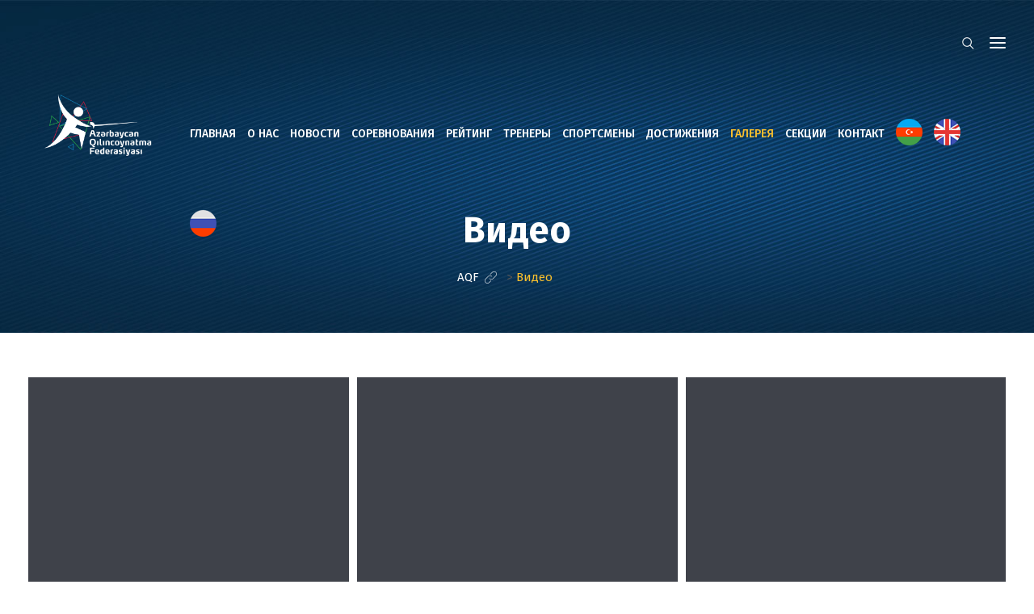

--- FILE ---
content_type: text/html; charset=UTF-8
request_url: https://fencing.az/wp-admin/admin-ajax.php
body_size: 13576
content:
{
    "success": true,
    "message": "",
    "data": "<li id=\"eg-2-post-id-0_313\" data-skin=\"washington\" class=\"filterall eg-washington-wrapper eg-post-id-0 eg-newli\" data-date=\"1585526400\">\n    <div class=\"esg-media-cover-wrapper\">\n<div class=\"esg-entry-media\"><div class=\"esg-media-video\" data-youtube=\"uZUGbIGEDqo\" width=\"640\" height=\"480\" data-poster=\"\"><\/div><\/div>\n\n            <div class=\"esg-entry-cover esg-transition\" data-delay=\"0\" data-duration=\"default\" data-transition=\"esg-fade\">\n\n                <div class=\"esg-overlay esg-transition eg-washington-container\" data-delay=\"0\" data-duration=\"default\" data-transition=\"esg-fade\"><\/div>\n\n\t\t\t\t<div class=\"esg-center eg-washington-element-0-a esg-transition\" data-delay=\"0.1\" data-duration=\"default\" data-transition=\"esg-falldown\"><a class=\"eg-washington-element-0 esgbox\" data-thumb=\"\" href=\"https:\/\/www.youtube.com\/watch?v=uZUGbIGEDqo\" data-ratio=\"4:3\"><i class=\"eg-icon-search\"><\/i><\/a><\/div>\n              <div class=\"esg-center eg-washington-element-8 esg-none esg-clear esg-line-break\"><\/div>\n\t\t\t\t<div class=\"esg-center eg-washington-element-3 esg-transition\" data-delay=\"0.1\" data-duration=\"default\" data-transition=\"esg-flipup\">Q\u0131l\u0131ncoynatman\u0131n tarixi (D\u018fRS 1)<\/div>\n              <div class=\"esg-center eg-washington-element-9 esg-none esg-clear esg-line-break\"><\/div>\n           <\/div>\n   <\/div>\n\n<\/li>\n<li id=\"eg-2-post-id-1_1563\" data-skin=\"washington\" class=\"filterall eg-washington-wrapper eg-post-id-1 eg-newli\" data-date=\"1576195200\">\n    <div class=\"esg-media-cover-wrapper\">\n<div class=\"esg-entry-media\"><div class=\"esg-media-video\" data-youtube=\"Ulwffqk_Jk8\" width=\"640\" height=\"480\" data-poster=\"\"><\/div><\/div>\n\n            <div class=\"esg-entry-cover esg-transition\" data-delay=\"0\" data-duration=\"default\" data-transition=\"esg-fade\">\n\n                <div class=\"esg-overlay esg-transition eg-washington-container\" data-delay=\"0\" data-duration=\"default\" data-transition=\"esg-fade\"><\/div>\n\n\t\t\t\t<div class=\"esg-center eg-washington-element-0-a esg-transition\" data-delay=\"0.1\" data-duration=\"default\" data-transition=\"esg-falldown\"><a class=\"eg-washington-element-0 esgbox\" data-thumb=\"\" href=\"https:\/\/www.youtube.com\/watch?v=Ulwffqk_Jk8\" data-ratio=\"4:3\"><i class=\"eg-icon-search\"><\/i><\/a><\/div>\n              <div class=\"esg-center eg-washington-element-8 esg-none esg-clear esg-line-break\"><\/div>\n\t\t\t\t<div class=\"esg-center eg-washington-element-3 esg-transition\" data-delay=\"0.1\" data-duration=\"default\" data-transition=\"esg-flipup\">Azerbaijan sabre team (women) training USA (Salt Lake City)<\/div>\n              <div class=\"esg-center eg-washington-element-9 esg-none esg-clear esg-line-break\"><\/div>\n           <\/div>\n   <\/div>\n\n<\/li>\n<li id=\"eg-2-post-id-2_1156\" data-skin=\"washington\" class=\"filterall eg-washington-wrapper eg-post-id-2 eg-newli\" data-date=\"1572307200\">\n    <div class=\"esg-media-cover-wrapper\">\n<div class=\"esg-entry-media\"><div class=\"esg-media-video\" data-youtube=\"dMeCn-MesG0\" width=\"640\" height=\"480\" data-poster=\"\"><\/div><\/div>\n\n            <div class=\"esg-entry-cover esg-transition\" data-delay=\"0\" data-duration=\"default\" data-transition=\"esg-fade\">\n\n                <div class=\"esg-overlay esg-transition eg-washington-container\" data-delay=\"0\" data-duration=\"default\" data-transition=\"esg-fade\"><\/div>\n\n\t\t\t\t<div class=\"esg-center eg-washington-element-0-a esg-transition\" data-delay=\"0.1\" data-duration=\"default\" data-transition=\"esg-falldown\"><a class=\"eg-washington-element-0 esgbox\" data-thumb=\"\" href=\"https:\/\/www.youtube.com\/watch?v=dMeCn-MesG0\" data-ratio=\"4:3\"><i class=\"eg-icon-search\"><\/i><\/a><\/div>\n              <div class=\"esg-center eg-washington-element-8 esg-none esg-clear esg-line-break\"><\/div>\n\t\t\t\t<div class=\"esg-center eg-washington-element-3 esg-transition\" data-delay=\"0.1\" data-duration=\"default\" data-transition=\"esg-flipup\">Anna Ba\u015ftan\u0131n &quot;Satellite&quot; seriyal\u0131 turnirl\u0259rd\u0259 qazand\u0131\u011f\u0131 u\u011fur!<\/div>\n              <div class=\"esg-center eg-washington-element-9 esg-none esg-clear esg-line-break\"><\/div>\n           <\/div>\n   <\/div>\n\n<\/li>\n<li id=\"eg-2-post-id-3_4992\" data-skin=\"washington\" class=\"filterall eg-washington-wrapper eg-post-id-3 eg-newli\" data-date=\"1563840000\">\n    <div class=\"esg-media-cover-wrapper\">\n<div class=\"esg-entry-media\"><div class=\"esg-media-video\" data-youtube=\"f-frj5nMMMg\" width=\"640\" height=\"480\" data-poster=\"\"><\/div><\/div>\n\n            <div class=\"esg-entry-cover esg-transition\" data-delay=\"0\" data-duration=\"default\" data-transition=\"esg-fade\">\n\n                <div class=\"esg-overlay esg-transition eg-washington-container\" data-delay=\"0\" data-duration=\"default\" data-transition=\"esg-fade\"><\/div>\n\n\t\t\t\t<div class=\"esg-center eg-washington-element-0-a esg-transition\" data-delay=\"0.1\" data-duration=\"default\" data-transition=\"esg-falldown\"><a class=\"eg-washington-element-0 esgbox\" data-thumb=\"\" href=\"https:\/\/www.youtube.com\/watch?v=f-frj5nMMMg\" data-ratio=\"4:3\"><i class=\"eg-icon-search\"><\/i><\/a><\/div>\n              <div class=\"esg-center eg-washington-element-8 esg-none esg-clear esg-line-break\"><\/div>\n\t\t\t\t<div class=\"esg-center eg-washington-element-3 esg-transition\" data-delay=\"0.1\" data-duration=\"default\" data-transition=\"esg-flipup\">Anna Ba\u015fta - Sesiliya Berder (Fransa) d\u00fcnya \u00e7empionat\u0131 1\/8 final<\/div>\n              <div class=\"esg-center eg-washington-element-9 esg-none esg-clear esg-line-break\"><\/div>\n           <\/div>\n   <\/div>\n\n<\/li>\n<li id=\"eg-2-post-id-4_1178\" data-skin=\"washington\" class=\"filterall eg-washington-wrapper eg-post-id-4 eg-newli\" data-date=\"1563580800\">\n    <div class=\"esg-media-cover-wrapper\">\n<div class=\"esg-entry-media\"><div class=\"esg-media-video\" data-youtube=\"2P3_Byu3H84\" width=\"640\" height=\"480\" data-poster=\"\"><\/div><\/div>\n\n            <div class=\"esg-entry-cover esg-transition\" data-delay=\"0\" data-duration=\"default\" data-transition=\"esg-fade\">\n\n                <div class=\"esg-overlay esg-transition eg-washington-container\" data-delay=\"0\" data-duration=\"default\" data-transition=\"esg-fade\"><\/div>\n\n\t\t\t\t<div class=\"esg-center eg-washington-element-0-a esg-transition\" data-delay=\"0.1\" data-duration=\"default\" data-transition=\"esg-falldown\"><a class=\"eg-washington-element-0 esgbox\" data-thumb=\"\" href=\"https:\/\/www.youtube.com\/watch?v=2P3_Byu3H84\" data-ratio=\"4:3\"><i class=\"eg-icon-search\"><\/i><\/a><\/div>\n              <div class=\"esg-center eg-washington-element-8 esg-none esg-clear esg-line-break\"><\/div>\n\t\t\t\t<div class=\"esg-center eg-washington-element-3 esg-transition\" data-delay=\"0.1\" data-duration=\"default\" data-transition=\"esg-flipup\">Anna Ba\u015fta Budape\u015ftd\u0259 ke\u00e7iril\u0259n d\u00fcnya \u00e7empionat\u0131nda 1\/8 finala y\u00fcks\u0259lib<\/div>\n              <div class=\"esg-center eg-washington-element-9 esg-none esg-clear esg-line-break\"><\/div>\n           <\/div>\n   <\/div>\n\n<\/li>\n<li id=\"eg-2-post-id-5_6815\" data-skin=\"washington\" class=\"filterall eg-washington-wrapper eg-post-id-5 eg-newli\" data-date=\"1559606400\">\n    <div class=\"esg-media-cover-wrapper\">\n<div class=\"esg-entry-media\"><div class=\"esg-media-video\" data-youtube=\"fJ7D3VAIFos\" width=\"640\" height=\"480\" data-poster=\"\"><\/div><\/div>\n\n            <div class=\"esg-entry-cover esg-transition\" data-delay=\"0\" data-duration=\"default\" data-transition=\"esg-fade\">\n\n                <div class=\"esg-overlay esg-transition eg-washington-container\" data-delay=\"0\" data-duration=\"default\" data-transition=\"esg-fade\"><\/div>\n\n\t\t\t\t<div class=\"esg-center eg-washington-element-0-a esg-transition\" data-delay=\"0.1\" data-duration=\"default\" data-transition=\"esg-falldown\"><a class=\"eg-washington-element-0 esgbox\" data-thumb=\"\" href=\"https:\/\/www.youtube.com\/watch?v=fJ7D3VAIFos\" data-ratio=\"4:3\"><i class=\"eg-icon-search\"><\/i><\/a><\/div>\n              <div class=\"esg-center eg-washington-element-8 esg-none esg-clear esg-line-break\"><\/div>\n\t\t\t\t<div class=\"esg-center eg-washington-element-3 esg-transition\" data-delay=\"0.1\" data-duration=\"default\" data-transition=\"esg-flipup\">Historical achievement of Azerbaijan fencing<\/div>\n              <div class=\"esg-center eg-washington-element-9 esg-none esg-clear esg-line-break\"><\/div>\n           <\/div>\n   <\/div>\n\n<\/li>\n<li id=\"eg-2-post-id-6_1515\" data-skin=\"washington\" class=\"filterall eg-washington-wrapper eg-post-id-6 eg-newli\" data-date=\"1559433600\">\n    <div class=\"esg-media-cover-wrapper\">\n<div class=\"esg-entry-media\"><div class=\"esg-media-video\" data-youtube=\"HT1MsjcBFho\" width=\"640\" height=\"480\" data-poster=\"\"><\/div><\/div>\n\n            <div class=\"esg-entry-cover esg-transition\" data-delay=\"0\" data-duration=\"default\" data-transition=\"esg-fade\">\n\n                <div class=\"esg-overlay esg-transition eg-washington-container\" data-delay=\"0\" data-duration=\"default\" data-transition=\"esg-fade\"><\/div>\n\n\t\t\t\t<div class=\"esg-center eg-washington-element-0-a esg-transition\" data-delay=\"0.1\" data-duration=\"default\" data-transition=\"esg-falldown\"><a class=\"eg-washington-element-0 esgbox\" data-thumb=\"\" href=\"https:\/\/www.youtube.com\/watch?v=HT1MsjcBFho\" data-ratio=\"4:3\"><i class=\"eg-icon-search\"><\/i><\/a><\/div>\n              <div class=\"esg-center eg-washington-element-8 esg-none esg-clear esg-line-break\"><\/div>\n\t\t\t\t<div class=\"esg-center eg-washington-element-3 esg-transition\" data-delay=\"0.1\" data-duration=\"default\" data-transition=\"esg-flipup\">&quot;\u0130dman Az\u0259rbaycan&quot;\u0131n Avropa \u00e7empionumuzun qar\u015f\u0131lanma m\u0259rasimind\u0259n haz\u0131rlad\u0131\u011f\u0131 s\u00fcjet<\/div>\n              <div class=\"esg-center eg-washington-element-9 esg-none esg-clear esg-line-break\"><\/div>\n           <\/div>\n   <\/div>\n\n<\/li>\n<li id=\"eg-2-post-id-7_7987\" data-skin=\"washington\" class=\"filterall eg-washington-wrapper eg-post-id-7 eg-newli\" data-date=\"1559347200\">\n    <div class=\"esg-media-cover-wrapper\">\n<div class=\"esg-entry-media\"><div class=\"esg-media-video\" data-youtube=\"0VVpHMfvVTo\" width=\"640\" height=\"480\" data-poster=\"\"><\/div><\/div>\n\n            <div class=\"esg-entry-cover esg-transition\" data-delay=\"0\" data-duration=\"default\" data-transition=\"esg-fade\">\n\n                <div class=\"esg-overlay esg-transition eg-washington-container\" data-delay=\"0\" data-duration=\"default\" data-transition=\"esg-fade\"><\/div>\n\n\t\t\t\t<div class=\"esg-center eg-washington-element-0-a esg-transition\" data-delay=\"0.1\" data-duration=\"default\" data-transition=\"esg-falldown\"><a class=\"eg-washington-element-0 esgbox\" data-thumb=\"\" href=\"https:\/\/www.youtube.com\/watch?v=0VVpHMfvVTo\" data-ratio=\"4:3\"><i class=\"eg-icon-search\"><\/i><\/a><\/div>\n              <div class=\"esg-center eg-washington-element-8 esg-none esg-clear esg-line-break\"><\/div>\n\t\t\t\t<div class=\"esg-center eg-washington-element-3 esg-transition\" data-delay=\"0.1\" data-duration=\"default\" data-transition=\"esg-flipup\">\u0130dman Az\u0259rbaycan\u0131n Anna Ba\u015ftan\u0131n Avropa \u00e7empionat\u0131nda q\u0131z\u0131l medal qazanmas\u0131 il\u0259 ba\u011fl\u0131 s\u00fcjeti<\/div>\n              <div class=\"esg-center eg-washington-element-9 esg-none esg-clear esg-line-break\"><\/div>\n           <\/div>\n   <\/div>\n\n<\/li>\n<li id=\"eg-2-post-id-8_7800\" data-skin=\"washington\" class=\"filterall eg-washington-wrapper eg-post-id-8 eg-newli\" data-date=\"1555372800\">\n    <div class=\"esg-media-cover-wrapper\">\n<div class=\"esg-entry-media\"><div class=\"esg-media-video\" data-youtube=\"DDOow6VimKM\" width=\"640\" height=\"480\" data-poster=\"\"><\/div><\/div>\n\n            <div class=\"esg-entry-cover esg-transition\" data-delay=\"0\" data-duration=\"default\" data-transition=\"esg-fade\">\n\n                <div class=\"esg-overlay esg-transition eg-washington-container\" data-delay=\"0\" data-duration=\"default\" data-transition=\"esg-fade\"><\/div>\n\n\t\t\t\t<div class=\"esg-center eg-washington-element-0-a esg-transition\" data-delay=\"0.1\" data-duration=\"default\" data-transition=\"esg-falldown\"><a class=\"eg-washington-element-0 esgbox\" data-thumb=\"\" href=\"https:\/\/www.youtube.com\/watch?v=DDOow6VimKM\" data-ratio=\"4:3\"><i class=\"eg-icon-search\"><\/i><\/a><\/div>\n              <div class=\"esg-center eg-washington-element-8 esg-none esg-clear esg-line-break\"><\/div>\n\t\t\t\t<div class=\"esg-center eg-washington-element-3 esg-transition\" data-delay=\"0.1\" data-duration=\"default\" data-transition=\"esg-flipup\">D\u00fcnya birinciliyind\u0259 b\u00fcr\u00fcnc medal qazanan \u015fpaqa\u00e7\u0131m\u0131z Ruslan H\u0259s\u0259novun qar\u015f\u0131lanma m\u0259rasimi<\/div>\n              <div class=\"esg-center eg-washington-element-9 esg-none esg-clear esg-line-break\"><\/div>\n           <\/div>\n   <\/div>\n\n<\/li>"
}

--- FILE ---
content_type: text/css
request_url: https://fencing.az/wp-content/themes/khelo/assets/css/default.css?ver=6.9
body_size: 463234
content:
@charset "utf-8";
input[type=submit] {
 border:none
}
textarea {
 border:none;
 padding:10px 18px;
 height:150px
}
input[type=text],
input[type=number],
input[type=email],
input[type=url],
input[type=password],
select {
 height:50px;
 padding:5px 15px;
 border:1px solid;
 margin-bottom:25px;
 outline:0;
 border-radius:5px;
 background:#fff
}
div textarea {
 border:1px solid;
 border-radius:5px;
 margin-bottom:22px
}
input[type=submit] {
 background:#fbc02d
}
div.wpcf7 .ajax-loader {
 position:absolute;
 top:16px;
 right:-40px
}
.rs-contact .contact-address .address-item {
 overflow:hidden;
 margin-top:20px;
 background-size:cover!important
}
.rs-contact .contact-address .address-item .address-icon {
 float:left;
 width:40px;
 height:40px;
 line-height:40px;
 text-align:center
}
.rs-contact .contact-address .address-item .address-icon i {
 font-size:25px
}
.rs-contact .contact-address .address-item .address-text {
 float:left;
 width:80%;
 padding-left:15px
}
.rs-contact .contact-address .address-item .address-text h3.contact-title {
 font-size:16px;
 margin:0;
 color:#214790
}
.rs-contact .contact-address .address-item .address-text a {
 color:#214790
}
.rs-contact .contact-address .address-item .address-text a:hover {
 color:#fbc02d
}
.rs-contact .contact-address.style3 .address-icon:after {
 background:0 0!important
}
.overlap-form .rs-heading {
 position:relative;
 z-index:99
}
.overlap-form .wpcf7 {
 background:#fff;
 padding:0 40px!important;
 position:relative
}
.overlap-form .wpcf7:before {
 background:#fff;
 content:"";
 height:145px;
 left:0;
 position:absolute;
 top:-145px;
 width:100%;
 border-top-right-radius:5px;
 border-top-left-radius:5px;
 -webkit-backface-visibility:hidden;
 -ms-backface-visibility:hidden;
 -moz-backface-visibility:hidden;
 backface-visibility:hidden;
 box-shadow:0 -6px 12px rgba(0,0,0,.08);
 outline:transparent solid 1px
}
.overlap-form .wpcf7:after {
 background:#fff;
 content:"";
 height:73px;
 left:0;
 position:absolute;
 bottom:-73px;
 width:100%;
 border-bottom-right-radius:5px;
 border-bottom-left-radius:5px;
 -webkit-backface-visibility:hidden;
 -ms-backface-visibility:hidden;
 -moz-backface-visibility:hidden;
 backface-visibility:hidden;
 box-shadow:0 10px 10px rgba(0,0,0,.08);
 outline:transparent solid 1px
}
.overlap-form .wpcf7 input[type=text],
.overlap-form .wpcf7 input[type=email] {
 width:100%;
 height:50px;
 margin-bottom:10px
}
.overlap-form .wpcf7 textarea.wpcf7-textarea {
 width:100%
}
.overlap-form .submit-btn {
 margin:0 auto
}
.left-btn .contact-page1 .submit-btn {
 margin-top:5px;
 margin-left:0
}
.contact-details-address .rs-heading .title-inner h3.title {
 margin-bottom:6px;
 font-size:20px;
 font-weight:500!important
}
.rs-blog-grid .pagination-area,
.rs-team .pagination-area {
 padding-bottom:30px
}
.rs-blog-grid .pagination-area {
 padding-bottom:84px;
 padding-top:30px
}
.rs-blog .cat_name {
 display:none
}
.rs-blog .blog-meta .blog-title {
 margin:0 0 10px;
 font-weight:500;
 line-height:26px!important
}
.rs-blog .blog-meta .blog-title a,
.rs-blog .blog-meta .blog-title a:hover {
 color:#111
}
.rs-blog .full-blog-content {
 padding:0
}
.rs-blog .blog-slider .blog-meta {
 margin-top:30px
}
.rs-blog .blog-slider .blog-meta .blog-title {
 font-size:20px
}
.rs-blog-grid.rs-blog .blog-meta .blog-title {
 line-height:26px!important;
 font-size:20px;
 font-weight:600!important
}
.rs-blog-grid.rs-blog .style1 .bottom-shadow1 {
 padding:25px 0 0
}
.rs-blog-grid.rs-blog .style1 .blog-img a.float-cat {
 border-radius:3px;
 color:#000;
 padding:6px 10px
}
.rs-blog-grid.rs-blog .style2 .bottom-shadow1 {
 padding:20px 25px 30px;
 background:#fff;
 box-shadow:0 15px 34px -5px rgba(193,193,193,.3)
}
.rs-blog-grid.rs-blog .style3 .blog3-details {
 background:#fff;
 padding:0 13px 30px;
 border-top:0
}
.rs-blog-grid.rs-blog .style3 .blog3-details .categories {
 padding:0;
 color:#999;
 margin-left:0;
 position:relative;
 font-size:13px;
 text-transform:inherit;
 display:inline-block
}
.rs-blog-grid.rs-blog .style3 .blog3-details .categories a {
 color:#fbc02d
}
.single h1,
.single h2,
.single h3,
.single h4,
.single h5,
.single h6 {
 clear:none
}
.full-blog-content {
 padding:20px 30px 25px
}
.full-blog-content .blog-meta {
 text-transform:initial
}
.full-blog-content .blog-title {
 overflow: hidden;
 display: -webkit-box;
 -webkit-line-clamp: 3;
 -webkit-box-orient: vertical;
 height: 3.9em;
 margin-bottom: 15px;
}
.full-blog-content .blog-title a {
 color:#111
}
.full-blog-content .blog-title a:hover {
 color:#fbc02d
}
.full-blog-content .post-view {
 display:inline-block;
 margin-right:10px;
 font-size:13px;
 color:#999
}
.full-blog-content .post-view i {
 margin-right:5px
}
.full-blog-content .post-view i:before {
 font-size:14px;
 font-weight:600
}
.full-blog-content .post-comment {
 display:inline-block;
 margin-right:10px;
 font-size:13px;
 color:#999
}
.full-blog-content .post-comment i {
 margin-right:5px
}
.full-blog-content .post-comment i:before {
 font-size:14px;
 font-weight:600
}
.full-blog-content .blog-button {
 float:left
}
.full-blog-content .blog-button.left-btn {
 float:none;
 display:block
}
.full-blog-content .view-comments {
 float:right
}
.full-blog-content .btm-cate li {
 margin-right:15px
}
.full-blog-content .btm-cate li i:before {
 font-size:14px;
 font-weight:600
}
.full-blog-content .btm-cate .tag-line i {
 margin-right:3px
}
.full-blog-content .blog-date {
 color:#999;
 margin-right:0;
 line-height:normal;
 padding:1px
}
.full-blog-content .blog-date i:before {
 font-size:14px;
 font-weight:600
}
.full-blog-content .author {
 display:inline-block;
 padding:0;
 margin-right:0;
 line-height:normal;
 color:#999
}
.full-blog-content .author i {
 color:#aaa;
 margin-right:3px
}
li.recent-widget {
 list-style:none
}
.archive .rs-blog .blog-item {
 margin-bottom:70px;
 background:#fff
}
.blog .rs-blog .col-md-9 article:first-child .blog-item {
 border-top:none!important;
 padding-top:0!important
}
.home-blog .rs-blog .blog-item {
 margin-bottom:15px
}
body.archive,
body.blog,
body.single {
 background:#eff4fd!important
}
body.single-fixture-results,
body.woocommerce {
 background:#fff!important
}
.blog .rs-blog .blog-item {
 margin-bottom:70px;
 background:#fff
}
.blog .rs-blog .blog-item.default-meta .blog-img .blog-img-content {
 padding:27px 40px 0
}
.blog .rs-blog .blog-item .default-date {
 background:#fbc02d;
 color:#111!important;
 padding:2px 15px;
 border-radius:3px;
 font-size:13px
}
.blog .rs-blog .blog-item.no-thumbs .blog-img .blog-img-content {
 padding-top:40px
}
.blog .rs-blog .blog-item .blog-img {
 position:relative;
 border-radius:0
}
.blog .rs-blog .blog-item .blog-img .blog-img-content {
 position:relative;
 padding:15px 40px 0
}
.blog .rs-blog .blog-item .blog-img .blog-img-content .blog-link {
 font-size:19px;
 width:52px;
 line-height:54px;
 height:52px;
 text-align:center;
 border-radius:50%;
 background:#fff;
 transition:all .3s ease 0s;
 display:none
}
.blog .rs-blog .blog-item .blog-img .blog-img-content .blog-link:hover {
 opacity:.75
}
.blog .rs-blog .blog-item .blog-img .blog-img-content .meta-date {
 background:#fbc02d;
 border-radius:3px;
 color:#111!important;
 width:75px;
 height:75px;
 text-align:center;
 padding-top:3px;
 line-height:28px;
 font-weight:500;
 margin-top:-48px;
 position:relative;
 top:-10px;
 transition:.4s;
 -webkit-transition:.4s
}
.blog .rs-blog .blog-item .blog-img .blog-img-content .meta-date .month-day {
 margin-top:7px;
 font-size:30px
}
.blog .rs-blog .blog-item .blog-img .blog-img-content .meta-date .month-name {
 font-size:16px;
 text-transform:uppercase;
 margin-top:2px
}
.blog .rs-blog .blog-item .blog-img .blog-img-content .meta-date span {
 display:block
}
.blog .rs-blog .blog-item .blog-img .blog-img-content .default-date i:before {
 font-size:16px
}
.blog .rs-blog .blog-item .blog-img .blog-img-content .meta {
 display:inline-block;
 margin-right:24px;
 position:relative;
 z-index:15;
 font-size:14px;
 color:#909090
}
.blog .rs-blog .blog-item .blog-img .blog-img-content .meta .post-view {
 margin-right:24px
}
.blog .rs-blog .blog-item .blog-img .blog-img-content .meta .flaticon-comment:before,
.blog .rs-blog .blog-item .blog-img .blog-img-content .meta .post-view .flaticon-eye:before {
 font-size:16px
}
.blog .rs-blog .blog-item .blog-img .blog-img-content .meta i {
 margin-right:7px
}
.blog .rs-blog .blog-item .blog-img .blog-img-content .meta .author {
 margin-left:15px
}
.blog .rs-blog .blog-item .blog-img .blog-img-content .meta .category-name a {
 color:#909090
}
.blog .rs-blog .blog-item .blog-img .blog-img-content .meta .category-name a:hover {
 color:#fbc02d
}
.blog .rs-blog .blog-item .blog-img .blog-img-content .meta .category-name i:before {
 font-size:16px
}
.blog .rs-blog .blog-item .blog-img .blog-img-content .author.meta {
 text-transform:capitalize
}
.blog .rs-blog .blog-item .blog-img .blog-img-content .author.meta i:before {
 font-size:16px
}
.blog .rs-blog .blog-item .blog-img .blog-img-content .blog-title {
 font-size:18px;
 line-height:22px;
 font-weight:400;
 margin-top:15px;
 color:#fbc02d;
 margin-bottom:0
}
.blog .rs-blog .blog-item .blog-img .blog-img-content .blog-title a {
 color:#fbc02d
}
.blog .rs-blog .blog-item .blog-img .blog-img-content .blog-title a:hover {
 color:#111
}
.blog .rs-blog .blog-item .blog-img .blog-img-content:hover .blog-img-content {
 top:0
}
.blog .rs-blog .blog-item .full-blog-content {
 padding:25px 40px 20px;
 box-shadow:0 5px 40px 0 rgba(230,230,230,.5)
}
.archive .blog-item.default-meta .blog-img .blog-img-content {
 padding:27px 40px 0
}
.archive .blog-item.no-thumbs .blog-img .blog-img-content {
 padding-top:40px
}
.archive .blog-item .default-date {
 background:#fbc02d;
 color:#111!important;
 padding:2px 15px;
 border-radius:3px;
 font-size:13px
}
.archive .blog-img-content {
 position:relative;
 padding:15px 40px 0
}
.archive .blog-img-content .blog-link {
 font-size:19px;
 width:52px;
 line-height:54px;
 height:52px;
 text-align:center;
 border-radius:50%;
 background:#fff;
 transition:all .3s ease 0s;
 display:none
}
.archive .blog-img-content .blog-link:hover {
 opacity:.75
}
.archive .blog-img-content .meta-date {
 background:#fbc02d;
 border-radius:3px;
 color:#111!important;
 width:75px;
 height:75px;
 text-align:center;
 padding-top:3px;
 line-height:28px;
 font-weight:500;
 margin-top:-48px;
 position:relative;
 top:-10px;
 transition:.4s;
 -webkit-transition:.4s
}
.archive .blog-img-content .meta-date .month-day {
 margin-top:7px;
 font-size:30px
}
.archive .blog-img-content .meta-date .month-name {
 font-size:16px;
 text-transform:uppercase;
 margin-top:2px
}
.archive .blog-img-content .meta-date span {
 display:block
}
.archive .blog-img-content .default-date i:before {
 font-size:16px
}
.archive .blog-img-content .meta {
 display:inline-block;
 margin-right:24px;
 position:relative;
 z-index:15;
 font-size:14px;
 color:#909090
}
.archive .blog-img-content .meta .post-view {
 margin-right:24px
}
.archive .blog-img-content .meta .flaticon-comment:before,
.archive .blog-img-content .meta .post-view .flaticon-eye:before {
 font-size:16px
}
.archive .blog-img-content .meta i {
 margin-right:7px
}
.archive .blog-img-content .meta .author {
 margin-left:15px
}
.archive .blog-img-content .meta .category-name a {
 color:#909090
}
.archive .blog-img-content .meta .category-name a:hover {
 color:#fbc02d
}
.archive .blog-img-content .meta .category-name i:before {
 font-size:16px
}
.archive .blog-img-content .author.meta {
 text-transform:capitalize
}
.archive .blog-img-content .author.meta i:before {
 font-size:16px
}
.archive .blog-img-content .blog-title {
 font-size:18px;
 line-height:22px;
 font-weight:400;
 margin-top:15px;
 color:#fbc02d;
 margin-bottom:0
}
.archive .blog-img-content .blog-title a {
 color:#fbc02d
}
.archive .blog-img-content .blog-title a:hover {
 color:#111
}
.archive .blog-img-content:hover .blog-img-content {
 top:0
}
.archive .full-blog-content {
 padding:25px 40px 20px;
 box-shadow:0 5px 40px 0 rgba(230,230,230,.5)
}
.single-club_news .single-page-info,
.single-post .single-page-info {
 border-top:1px solid rgba(0,0,0,.05);
 padding:30px 0 0;
 margin-top:40px
}
.single-club_news .single-content-full,
.single-post .single-content-full {
 box-shadow:0 5px 40px 0 rgba(230,230,230,.5)
}
.single-club_news .single-content-full.no-thumbs,
.single-post .single-content-full.no-thumbs {
 padding-top:44px!important
}
.single-club_news .single-content-full .bs-info.default-meta .blog-img .blog-img-content,
.single-post .single-content-full .bs-info.default-meta .blog-img .blog-img-content {
 padding:27px 40px 0
}
.single-club_news .single-content-full .bs-info.no-thumbs .blog-img .blog-img-content,
.single-post .single-content-full .bs-info.no-thumbs .blog-img .blog-img-content {
 padding-top:0
}
.single-club_news .single-content-full .bs-info .default-date,
.single-post .single-content-full .bs-info .default-date {
 color:#909090!important;
 padding:2px 15px;
 border-radius:3px;
 font-size:13px
}
.single-club_news .single-content-full .bs-info .blog-link,
.single-post .single-content-full .bs-info .blog-link {
 font-size:19px;
 width:52px;
 line-height:54px;
 height:52px;
 text-align:center;
 border-radius:50%;
 background:#fff;
 transition:all .3s ease 0s;
 display:none
}
.single-club_news .single-content-full .bs-info .blog-link:hover,
.single-post .single-content-full .bs-info .blog-link:hover {
 opacity:.75
}
.single-club_news .single-content-full .bs-info .meta-date,
.single-post .single-content-full .bs-info .meta-date {
 border-radius:3px;
 color:#909090!important;
 text-align:center;
 padding-top:3px;
 line-height:28px;
 margin-top:0;
 position:relative;
 transition:.4s;
 -webkit-transition:.4s
}
.single-club_news .single-content-full .bs-info .meta-date .month-name,
.single-post .single-content-full .bs-info .meta-date .month-name {
 font-size:16px;
 text-transform:uppercase;
 margin-top:2px
}
.single-club_news .single-content-full .bs-info .default-date i:before,
.single-club_news .single-content-full .bs-info .meta-date i:before,
.single-post .single-content-full .bs-info .default-date i:before,
.single-post .single-content-full .bs-info .meta-date i:before {
 font-size:16px
}
.single-club_news .single-content-full .bs-info .meta,
.single-post .single-content-full .bs-info .meta {
 display:inline-block;
 margin-right:24px;
 position:relative;
 z-index:15;
 font-size:14px;
 color:#909090
}
.single-club_news .single-content-full .bs-info .meta .post-view,
.single-post .single-content-full .bs-info .meta .post-view {
 margin-right:24px
}
.single-club_news .single-content-full .bs-info .meta .flaticon-comment:before,
.single-club_news .single-content-full .bs-info .meta .post-view .flaticon-eye:before,
.single-post .single-content-full .bs-info .meta .flaticon-comment:before,
.single-post .single-content-full .bs-info .meta .post-view .flaticon-eye:before {
 font-size:16px
}
.single-club_news .single-content-full .bs-info .meta i,
.single-post .single-content-full .bs-info .meta i {
 margin-right:7px
}
.single-club_news .single-content-full .bs-info .meta .author,
.single-post .single-content-full .bs-info .meta .author {
 margin-left:15px
}
.single-club_news .single-content-full .bs-info .meta .category-name a,
.single-post .single-content-full .bs-info .meta .category-name a {
 color:#909090
}
.single-club_news .single-content-full .bs-info .meta .category-name a:hover,
.single-post .single-content-full .bs-info .meta .category-name a:hover {
 color:#fbc02d
}
.single-club_news .single-content-full .bs-info .meta .category-name i:before,
.single-post .single-content-full .bs-info .meta .category-name i:before {
 font-size:16px
}
.single-club_news .single-content-full .bs-info .author.meta,
.single-post .single-content-full .bs-info .author.meta {
 text-transform:capitalize
}
.single-club_news .single-content-full .bs-info .author.meta i:before,
.single-post .single-content-full .bs-info .author.meta i:before {
 font-size:16px
}
.single-club_news .single-content-full .bs-info .blog-title,
.single-post .single-content-full .bs-info .blog-title {
 font-size:18px;
 line-height:22px;
 font-weight:400;
 margin-top:15px;
 color:#fbc02d;
 margin-bottom:0
}
.single-club_news .single-content-full .bs-info .blog-title a,
.single-post .single-content-full .bs-info .blog-title a {
 color:#fbc02d
}
.single-club_news .single-content-full .bs-info .blog-title a:hover,
.single-post .single-content-full .bs-info .blog-title a:hover {
 color:#111
}
.single-club_news .single-content-full .bs-info:hover .blog-img-content,
.single-post .single-content-full .bs-info:hover .blog-img-content {
 top:0
}
.single-club_news .single-content-full .tag-single,
.single-post .single-content-full .tag-single {
 color:#909090
}
.single-club_news .single-content-full .tag-single i,
.single-post .single-content-full .tag-single i {
 margin-right:7px
}
.single-club_news .single-content-full .tag-single i:before,
.single-post .single-content-full .tag-single i:before {
 font-size:16px
}
.single-club_news .single-content-full .tag-single a,
.single-post .single-content-full .tag-single a {
 color:#909090;
 margin-left:6px;
 display:inline-block
}
.single-club_news .single-content-full .tag-single a:hover,
.single-post .single-content-full .tag-single a:hover {
 color:#fbc02d
}
.single-club_news .single-content-full .bs-tags a,
.single-post .single-content-full .bs-tags a {
 color:#111;
 background:#fbc02d;
 margin-left:6px;
 padding:0 10px;
 font-size:14px;
 border-radius:3px;
 margin-bottom:5px;
 display:inline-block
}
.single-club_news .single-content-full .bs-tags a:hover,
.single-post .single-content-full .bs-tags a:hover {
 background:#ea950b;
 color:#fff
}
.single-club_news .rs-blog-details .bs-info,
.single-post .rs-blog-details .bs-info {
 margin-bottom:10px;
 clear:both
}
.blog-item.no-thumbs .categories {
 margin-bottom:15px;
 position:static
}
.blog-item.no-thumbs .categories .category-name a {
 background:#fbc02d;
 color:#fff;
 padding:5px 19px 6px;
 border-radius:13px;
 font-size:13px;
 margin-right:10px
}
.blog-item.no-thumbs .categories .category-name a:hover {
 background:#214790
}
.rs-blog .blog-item.no-thumb.style1 .blog-img,
.rs-blog .blog-item.no-thumb.style3 .blog-img {
 padding-top:0
}
.rs-blog .blog-item.no-thumb.style2 .blog-img {
 padding-bottom:15px!important
}
.rs-blog .blog-item.no-thumb.style2 .bottom-shadow1 {
 padding-top:15px!important
}
.rs-blog .blog-item.no-thumb .blog-img {
 padding:20px 25px 0
}
.rs-blog .blog-item.no-thumb .blog-img .meta-date {
 margin-top:0;
 position:relative;
 top:10px;
 margin-left:0
}
.rs-blog .blog-item.no-thumb .categories,
.rs-blog .blog-item.no-thumb .category {
 position:static!important;
 margin-top:1px;
 display:inline-block
}
.rs-blog .blog-item.no-thumb .blogfull {
 padding-top:15px!important
}
.blog .blog-img,
.blog .bs-img,
.rs-blog .blog-img,
.rs-blog .bs-img,
.rs-blog-details .blog-img,
.rs-blog-details .bs-img {
 position:relative
}
.blog .blog-img .blog-date,
.blog .bs-img .blog-date,
.rs-blog .blog-img .blog-date,
.rs-blog .bs-img .blog-date,
.rs-blog-details .blog-img .blog-date,
.rs-blog-details .bs-img .blog-date {
 position:absolute;
 left:10px;
 bottom:10px;
 width:100px;
 height:80px
}
.blog .blog-img .blog-date:after,
.blog .blog-img .blog-date:before,
.blog .bs-img .blog-date:after,
.blog .bs-img .blog-date:before,
.rs-blog .blog-img .blog-date:after,
.rs-blog .blog-img .blog-date:before,
.rs-blog .bs-img .blog-date:after,
.rs-blog .bs-img .blog-date:before,
.rs-blog-details .blog-img .blog-date:after,
.rs-blog-details .blog-img .blog-date:before,
.rs-blog-details .bs-img .blog-date:after,
.rs-blog-details .bs-img .blog-date:before {
 content:'';
 position:absolute;
 display:block;
 transition:all .2s;
 width:0;
 height:0;
 z-index:100;
 top:0;
 left:0
}
.blog .blog-img .blog-date:after,
.blog .bs-img .blog-date:after,
.rs-blog .blog-img .blog-date:after,
.rs-blog .bs-img .blog-date:after,
.rs-blog-details .blog-img .blog-date:after,
.rs-blog-details .bs-img .blog-date:after {
 border-top:0 solid;
 border-bottom:80px solid transparent;
 border-left:100px solid #f9f9f9
}
.blog .blog-img .blog-date:before,
.blog .bs-img .blog-date:before,
.rs-blog .blog-img .blog-date:before,
.rs-blog .bs-img .blog-date:before,
.rs-blog-details .blog-img .blog-date:before,
.rs-blog-details .bs-img .blog-date:before {
 top:auto;
 bottom:0;
 left:auto;
 right:0;
 border-bottom:0 solid;
 border-bottom-color:#214790;
 border-top:80px solid transparent;
 border-right:100px solid #214790
}
.blog .blog-img .blog-date span,
.blog .bs-img .blog-date span,
.rs-blog .blog-img .blog-date span,
.rs-blog .bs-img .blog-date span,
.rs-blog-details .blog-img .blog-date span,
.rs-blog-details .bs-img .blog-date span {
 display:block;
 color:#fff;
 font-weight:700;
 position:relative;
 z-index:999;
 height:40px;
 padding:6px 0
}
.blog .blog-img .blog-date span.date,
.blog .bs-img .blog-date span.date,
.rs-blog .blog-img .blog-date span.date,
.rs-blog .bs-img .blog-date span.date,
.rs-blog-details .blog-img .blog-date span.date,
.rs-blog-details .bs-img .blog-date span.date {
 color:#214790;
 font-size:24px;
 text-align:left;
 padding-left:12px;
 padding-top:10px
}
.blog .blog-img .blog-date span.month,
.blog .bs-img .blog-date span.month,
.rs-blog .blog-img .blog-date span.month,
.rs-blog .bs-img .blog-date span.month,
.rs-blog-details .blog-img .blog-date span.month,
.rs-blog-details .bs-img .blog-date span.month {
 text-align:right;
 padding-right:12px;
 font-size:18px
}
.blog .blog-img .categories,
.blog .bs-img .categories,
.rs-blog .blog-img .categories,
.rs-blog .bs-img .categories,
.rs-blog-details .blog-img .categories,
.rs-blog-details .bs-img .categories {
 position:absolute;
 left:30px;
 bottom:30px
}
.blog .blog-img .categories .category-name a,
.blog .bs-img .categories .category-name a,
.rs-blog .blog-img .categories .category-name a,
.rs-blog .bs-img .categories .category-name a,
.rs-blog-details .blog-img .categories .category-name a,
.rs-blog-details .bs-img .categories .category-name a {
 background:#fbc02d;
 color:#fff;
 padding:5px 19px 6px;
 border-radius:13px;
 font-size:13px;
 margin-right:10px
}
.blog .blog-img .categories .category-name a:hover,
.blog .bs-img .categories .category-name a:hover,
.rs-blog .blog-img .categories .category-name a:hover,
.rs-blog .bs-img .categories .category-name a:hover,
.rs-blog-details .blog-img .categories .category-name a:hover,
.rs-blog-details .bs-img .categories .category-name a:hover {
 background:#214790
}
.blog .post-meta,
.rs-blog .post-meta,
.rs-blog-details .post-meta {
 font-size:13px;
 color:#999
}
.blog .post-meta i,
.rs-blog .post-meta i,
.rs-blog-details .post-meta i {
 margin-right:8px
}
.blog .post-meta i:before,
.rs-blog .post-meta i:before,
.rs-blog-details .post-meta i:before {
 font-size:14px;
 font-weight:600
}
.blog .post-meta.date-meta,
.rs-blog .post-meta.date-meta,
.rs-blog-details .post-meta.date-meta {
 margin-right:12px
}
.blog .blog-item.style1,
.rs-blog .blog-item.style1,
.rs-blog-details .blog-item.style1 {
 margin-bottom:0
}
.blog .blog-item.style1 .blog-img .image-wrap,
.rs-blog .blog-item.style1 .blog-img .image-wrap,
.rs-blog-details .blog-item.style1 .blog-img .image-wrap {
 overflow:hidden
}
.blog .blog-item.style1 .blog-img img,
.rs-blog .blog-item.style1 .blog-img img,
.rs-blog-details .blog-item.style1 .blog-img img {
 -webkit-transition:all .5s ease-in-out;
 -moz-transition:all .5s ease-in-out;
 transition:all .5s ease-in-out;
 border-radius:5px
}
.blog .blog-item.style1 .blog-img .blog-date,
.rs-blog .blog-item.style1 .blog-img .blog-date,
.rs-blog-details .blog-item.style1 .blog-img .blog-date {
 width:250px
}
.blog .blog-item.style1 .blog-img .blog-date:after,
.rs-blog .blog-item.style1 .blog-img .blog-date:after,
.rs-blog-details .blog-item.style1 .blog-img .blog-date:after {
 display:none
}
.blog .blog-item.style1 .blog-img .blog-date .date,
.rs-blog .blog-item.style1 .blog-img .blog-date .date,
.rs-blog-details .blog-item.style1 .blog-img .blog-date .date {
 text-align:right;
 color:#fff!important;
 padding-right:20px
}
.blog .blog-item.style1 .blog-img .blog-date:before,
.rs-blog .blog-item.style1 .blog-img .blog-date:before,
.rs-blog-details .blog-item.style1 .blog-img .blog-date:before {
 display:none
}
.blog .blog-item.style1 .blog-slidermeta,
.rs-blog .blog-item.style1 .blog-slidermeta,
.rs-blog-details .blog-item.style1 .blog-slidermeta {
 margin-bottom:15px
}
.blog .blog-item.style1 .icon-button a,
.rs-blog .blog-item.style1 .icon-button a,
.rs-blog-details .blog-item.style1 .icon-button a {
 margin-top:6px
}
.blog .blog-item.style1 .category,
.rs-blog .blog-item.style1 .category,
.rs-blog-details .blog-item.style1 .category {
 position:absolute;
 bottom:20px;
 left:20px;
 text-transform:none
}
.blog .blog-item.style1 .category a,
.rs-blog .blog-item.style1 .category a,
.rs-blog-details .blog-item.style1 .category a {
 background:#fbc02d;
 color:#fff;
 padding:6px 19px;
 border-radius:13px;
 font-size:13px
}
.blog .blog-item.style1 .category a:hover,
.rs-blog .blog-item.style1 .category a:hover,
.rs-blog-details .blog-item.style1 .category a:hover {
 background:#111
}
.blog .blog-item.style1 .blogfull,
.rs-blog .blog-item.style1 .blogfull,
.rs-blog-details .blog-item.style1 .blogfull {
 padding:25px 25px 30px;
 background:#fff;
 box-shadow:0 15px 34px -5px rgba(193,193,193,.3)
}
.blog .blog-item.style1 .blogfull .blog-meta,
.rs-blog .blog-item.style1 .blogfull .blog-meta,
.rs-blog-details .blog-item.style1 .blogfull .blog-meta {
 margin-top:0
}
.blog .blog-item.style1 .blogfull .blog-button,
.rs-blog .blog-item.style1 .blogfull .blog-button,
.rs-blog-details .blog-item.style1 .blogfull .blog-button {
 padding-top:5px
}
.blog .blog-item.style1:hover .blog-img img,
.rs-blog .blog-item.style1:hover .blog-img img,
.rs-blog-details .blog-item.style1:hover .blog-img img {
 transform:scale(1.1)
}
.blog .blog-item.style2 .blog-img .image-wrap,
.rs-blog .blog-item.style2 .blog-img .image-wrap,
.rs-blog-details .blog-item.style2 .blog-img .image-wrap {
 overflow:hidden;
 position:relative
}
.blog .blog-item.style2 .blog-img .image-wrap .category,
.rs-blog .blog-item.style2 .blog-img .image-wrap .category,
.rs-blog-details .blog-item.style2 .blog-img .image-wrap .category {
 right:20px;
 left:auto
}
.blog .blog-item.style2 .blog-img .all-meta .author,
.rs-blog .blog-item.style2 .blog-img .all-meta .author,
.rs-blog-details .blog-item.style2 .blog-img .all-meta .author {
 margin-right:0;
 text-transform:capitalize;
 display: none;
}
.blog .blog-item.style2 .blog-img .all-meta .author i:before,
.rs-blog .blog-item.style2 .blog-img .all-meta .author i:before,
.rs-blog-details .blog-item.style2 .blog-img .all-meta .author i:before {
 font-size:14px;
 font-weight:600
}
.blog .blog-item.style2 .blog-img .all-meta .author .author,
.rs-blog .blog-item.style2 .blog-img .all-meta .author .author,
.rs-blog-details .blog-item.style2 .blog-img .all-meta .author .author {
 margin:0
}
.blog .blog-item.style2 .blog-img img,
.rs-blog .blog-item.style2 .blog-img img,
.rs-blog-details .blog-item.style2 .blog-img img {
 -webkit-transition:all .5s ease-in-out;
 -moz-transition:all .5s ease-in-out;
 transition:all .5s ease-in-out;
 height: 320px;
}
.blog .blog-item.style2 .blog-img .blog-date,
.rs-blog .blog-item.style2 .blog-img .blog-date,
.rs-blog-details .blog-item.style2 .blog-img .blog-date {
 right:10px;
 left:auto
}
.blog .blog-item.style2 .blog-img .blog-date:after,
.rs-blog .blog-item.style2 .blog-img .blog-date:after,
.rs-blog-details .blog-item.style2 .blog-img .blog-date:after {
 display:none
}
.blog .blog-item.style2 .blog-img .blog-date:before,
.rs-blog .blog-item.style2 .blog-img .blog-date:before,
.rs-blog-details .blog-item.style2 .blog-img .blog-date:before {
 border-top-width:130px;
 border-right-width:130px
}
.blog .blog-item.style2 .blog-img .blog-date .date,
.rs-blog .blog-item.style2 .blog-img .blog-date .date,
.rs-blog-details .blog-item.style2 .blog-img .blog-date .date {
 text-align:right;
 color:#fff!important;
 padding-right:20px
}
.blog .blog-item.style2 .bottom-shadow1 .blog-title,
.rs-blog .blog-item.style2 .bottom-shadow1 .blog-title,
.rs-blog-details .blog-item.style2 .bottom-shadow1 .blog-title {
 margin-bottom:15px;
 overflow: hidden;
display: -webkit-box;
-webkit-line-clamp: 3;
-webkit-box-orient: vertical;
height: 3.9em;
}
.blog .blog-item.style2 .blogfull,
.rs-blog .blog-item.style2 .blogfull,
.rs-blog-details .blog-item.style2 .blogfull {
 background:#fff;
 padding:15px 25px 0
}
.blog .blog-item.style2 .blogfull .blog-meta,
.rs-blog .blog-item.style2 .blogfull .blog-meta,
.rs-blog-details .blog-item.style2 .blogfull .blog-meta {
 margin-top:0
}
.blog .blog-item.style2 .blogfull .blog-desc,
.rs-blog .blog-item.style2 .blogfull .blog-desc,
.rs-blog-details .blog-item.style2 .blogfull .blog-desc {
 margin-bottom:25px
}
.blog .blog-item.style2 .blogfull .post-view,
.rs-blog .blog-item.style2 .blogfull .post-view,
.rs-blog-details .blog-item.style2 .blogfull .post-view {
 display:inline-block;
 margin-right:10px;
 font-size:13px;
 color:#999
}
.blog .blog-item.style2 .blogfull .post-view i,
.rs-blog .blog-item.style2 .blogfull .post-view i,
.rs-blog-details .blog-item.style2 .blogfull .post-view i {
 margin-right:5px
}
.blog .blog-item.style2 .blogfull .post-view i:before,
.rs-blog .blog-item.style2 .blogfull .post-view i:before,
.rs-blog-details .blog-item.style2 .blogfull .post-view i:before {
 font-size:15px;
 font-weight:600
}
.blog .blog-item.style2 .blogfull .post-comment,
.rs-blog .blog-item.style2 .blogfull .post-comment,
.rs-blog-details .blog-item.style2 .blogfull .post-comment {
 display:inline-block;
 margin-right:10px;
 font-size:13px;
 color:#999
}
.blog .blog-item.style2 .blogfull .post-comment i,
.rs-blog .blog-item.style2 .blogfull .post-comment i,
.rs-blog-details .blog-item.style2 .blogfull .post-comment i {
 margin-right:5px
}
.blog .blog-item.style2 .blogfull .post-comment i:before,
.rs-blog .blog-item.style2 .blogfull .post-comment i:before,
.rs-blog-details .blog-item.style2 .blogfull .post-comment i:before {
 font-size:15px;
 font-weight:600
}
.blog .blog-item.style2 .blogfull .blog-button,
.rs-blog .blog-item.style2 .blogfull .blog-button,
.rs-blog-details .blog-item.style2 .blogfull .blog-button {
 margin-bottom:30px
}
.blog .blog-item.style2 .blogfull .blog-button,
.blog .blog-item.style2 .blogfull .icon-button,
.rs-blog .blog-item.style2 .blogfull .blog-button,
.rs-blog .blog-item.style2 .blogfull .icon-button,
.rs-blog-details .blog-item.style2 .blogfull .blog-button,
.rs-blog-details .blog-item.style2 .blogfull .icon-button {
 display:inline-block
}
.blog .blog-item.style2 .blogfull .blog-button a,
.blog .blog-item.style2 .blogfull .icon-button a,
.rs-blog .blog-item.style2 .blogfull .blog-button a,
.rs-blog .blog-item.style2 .blogfull .icon-button a,
.rs-blog-details .blog-item.style2 .blogfull .blog-button a,
.rs-blog-details .blog-item.style2 .blogfull .icon-button a {
 margin-top:0
}
.blog .blog-item.style2 .blog-slidermeta,
.rs-blog .blog-item.style2 .blog-slidermeta,
.rs-blog-details .blog-item.style2 .blog-slidermeta {
 margin-bottom:15px
}
.blog .blog-item.style2 .icon-button a,
.rs-blog .blog-item.style2 .icon-button a,
.rs-blog-details .blog-item.style2 .icon-button a {
 margin-top:6px
}
.blog .blog-item.style2 .category,
.rs-blog .blog-item.style2 .category,
.rs-blog-details .blog-item.style2 .category {
 position:absolute;
 bottom:20px;
 left:20px;
 text-transform:none
}
.blog .blog-item.style2 .category a,
.rs-blog .blog-item.style2 .category a,
.rs-blog-details .blog-item.style2 .category a {
 background:#fbc02d;
 color:#111;
 padding:6px 19px;
 border-radius:13px;
 font-size:13px
}
.blog .blog-item.style2 .category a:hover,
.rs-blog .blog-item.style2 .category a:hover,
.rs-blog-details .blog-item.style2 .category a:hover {
 background:#111
}
.blog .blog-item.style2 .all-meta,
.rs-blog .blog-item.style2 .all-meta,
.rs-blog-details .blog-item.style2 .all-meta {
 padding:15px 25px 0
}
.blog .blog-item.style2 .meta-date,
.rs-blog .blog-item.style2 .meta-date,
.rs-blog-details .blog-item.style2 .meta-date {
 background:#fbc02d;
 border-radius:3px;
 color:#111!important;
 width:75px;
 height:75px;
 text-align:center;
 padding-top:3px;
 line-height:28px;
 font-weight:500;
 margin-top:-48px;
 position:relative;
 top:-10px;
 transition:.4s;
 -webkit-transition:.4s;
 z-index:30
}
.blog .blog-item.style2 .meta-date .month-day,
.rs-blog .blog-item.style2 .meta-date .month-day,
.rs-blog-details .blog-item.style2 .meta-date .month-day {
 margin-top:7px;
 font-size:30px
}
.blog .blog-item.style2 .meta-date .month-name,
.rs-blog .blog-item.style2 .meta-date .month-name,
.rs-blog-details .blog-item.style2 .meta-date .month-name {
 font-size:16px;
 text-transform:uppercase;
 margin-top:2px
}
.blog .blog-item.style2 .meta-date span,
.rs-blog .blog-item.style2 .meta-date span,
.rs-blog-details .blog-item.style2 .meta-date span {
 display:block
}
.blog .blog-item.style2 .meta,
.rs-blog .blog-item.style2 .meta,
.rs-blog-details .blog-item.style2 .meta {
 display:inline-block;
 margin-right:24px;
 font-size:14px;
 color:#909090
}
.blog .blog-item.style2 .meta .post-view,
.rs-blog .blog-item.style2 .meta .post-view,
.rs-blog-details .blog-item.style2 .meta .post-view {
 margin-right:24px
}
.blog .blog-item.style2 .meta .flaticon-comment:before,
.blog .blog-item.style2 .meta .post-view .flaticon-eye:before,
.rs-blog .blog-item.style2 .meta .flaticon-comment:before,
.rs-blog .blog-item.style2 .meta .post-view .flaticon-eye:before,
.rs-blog-details .blog-item.style2 .meta .flaticon-comment:before,
.rs-blog-details .blog-item.style2 .meta .post-view .flaticon-eye:before {
 font-size:16px
}
.blog .blog-item.style2 .meta i,
.rs-blog .blog-item.style2 .meta i,
.rs-blog-details .blog-item.style2 .meta i {
 margin-right:7px
}
.blog .blog-item.style2 .meta .author,
.rs-blog .blog-item.style2 .meta .author,
.rs-blog-details .blog-item.style2 .meta .author {
 margin-left:15px
}
.blog .blog-item.style2:hover .blog-img img,
.rs-blog .blog-item.style2:hover .blog-img img,
.rs-blog-details .blog-item.style2:hover .blog-img img {
 transform:scale(1.1)
}
.blog .blog-item.style3,
.rs-blog .blog-item.style3,
.rs-blog-details .blog-item.style3 {
 overflow:hidden
}
.blog .blog-item.style3 .blog-img,
.rs-blog .blog-item.style3 .blog-img,
.rs-blog-details .blog-item.style3 .blog-img {
 float:left
}
.blog .blog-item.style3 .blog-img,
.blog .blog-item.style3 .blog3-details,
.rs-blog .blog-item.style3 .blog-img,
.rs-blog .blog-item.style3 .blog3-details,
.rs-blog-details .blog-item.style3 .blog-img,
.rs-blog-details .blog-item.style3 .blog3-details {
 width:50%;
 background:0 0
}
.blog .blog-item.style3 .blog3-details,
.rs-blog .blog-item.style3 .blog3-details,
.rs-blog-details .blog-item.style3 .blog3-details {
 float:right;
 padding:0 13px 30px
}
.blog .blog-item.style3 .blog3-details .post-meta,
.rs-blog .blog-item.style3 .blog3-details .post-meta,
.rs-blog-details .blog-item.style3 .blog3-details .post-meta {
 color:#fbc02d
}
.blog .blog-item.style3 .image-wrap,
.rs-blog .blog-item.style3 .image-wrap,
.rs-blog-details .blog-item.style3 .image-wrap {
 overflow:hidden
}
.blog .blog-item.style3 img,
.rs-blog .blog-item.style3 img,
.rs-blog-details .blog-item.style3 img {
 -webkit-transition:all .5s ease-in-out;
 -moz-transition:all .5s ease-in-out;
 transition:all .5s ease-in-out
}
.blog .blog-item.style3 .blog-meta,
.rs-blog .blog-item.style3 .blog-meta,
.rs-blog-details .blog-item.style3 .blog-meta {
 margin-top:0!important
}
.blog .blog-item.style3 .blog-meta .blog-title,
.rs-blog .blog-item.style3 .blog-meta .blog-title,
.rs-blog-details .blog-item.style3 .blog-meta .blog-title {
 margin:8px 0;
 font-size:15px
}
.blog .blog-item.style3 .blog-meta .blog-title a,
.rs-blog .blog-item.style3 .blog-meta .blog-title a,
.rs-blog-details .blog-item.style3 .blog-meta .blog-title a {
 color:#fff
}
.blog .blog-item.style3 .blog-meta .blog-title a:hover,
.rs-blog .blog-item.style3 .blog-meta .blog-title a:hover,
.rs-blog-details .blog-item.style3 .blog-meta .blog-title a:hover {
 color:#fbc02d
}
.blog .blog-item.style3 .blog-img .blog-date,
.rs-blog .blog-item.style3 .blog-img .blog-date,
.rs-blog-details .blog-item.style3 .blog-img .blog-date {
 right:10px;
 left:auto;
 top:10px;
 bottom:auto
}
.blog .blog-item.style3 .blog-img .blog-meta,
.rs-blog .blog-item.style3 .blog-img .blog-meta,
.rs-blog-details .blog-item.style3 .blog-img .blog-meta {
 margin-top:30px!important
}
.blog .blog-item.style3 .blog-img .blog-meta .blog-title,
.rs-blog .blog-item.style3 .blog-img .blog-meta .blog-title,
.rs-blog-details .blog-item.style3 .blog-img .blog-meta .blog-title {
 margin-bottom:0;
 position:relative;
 z-index:9;
 font-size:15px;
 line-height:22px
}
.blog .blog-item.style3 .blog-img .blog-meta .blog-title a,
.rs-blog .blog-item.style3 .blog-img .blog-meta .blog-title a,
.rs-blog-details .blog-item.style3 .blog-img .blog-meta .blog-title a {
 color:#fff
}
.blog .blog-item.style3 .blog-img .blog-meta .blog-title a:hover,
.rs-blog .blog-item.style3 .blog-img .blog-meta .blog-title a:hover,
.rs-blog-details .blog-item.style3 .blog-img .blog-meta .blog-title a:hover {
 color:#fbc02d
}
.blog .blog-item.style3:hover .blog-img img,
.rs-blog .blog-item.style3:hover .blog-img img,
.rs-blog-details .blog-item.style3:hover .blog-img img {
 transform:scale(1.1)
}
.rs-blog-grid .blog-img a.float-cat {
 background:#fbc02d;
 color:#fff;
 padding:6px 19px;
 border-radius:13px;
 font-size:13px;
 margin-right:8px
}
.rs-blog-grid .blog-img a.float-cat:hover {
 background:#214790
}
.rs-blog-grid .blog-item .blog-date i:before {
 font-size:14px;
 font-weight:600
}
.rs-blog-grid .blog-item.style1 .blog-date,
.rs-blog-grid .blog-item.style2 .blog-date {
 margin-bottom:15px
}
.get_date_format2 {
 position:relative
}
.get_date_format2 .blog-date2 {
 position:relative;
 width:100px;
 height:80px;
 margin:0 0 15px
}
.get_date_format2 .blog-date2:after,
.get_date_format2 .blog-date2:before {
 content:'';
 position:absolute;
 display:block;
 transition:all .2s;
 width:0;
 height:0;
 z-index:100;
 top:0;
 left:0
}
.get_date_format2 .blog-date2:after {
 border-top:0 solid;
 border-bottom:80px solid transparent;
 border-left:100px solid #f9f9f9
}
.get_date_format2 .blog-date2:before {
 top:auto;
 bottom:0;
 left:auto;
 right:0;
 border-bottom:0 solid;
 border-bottom-color:#214790;
 border-top:80px solid transparent;
 border-right:100px solid #214790
}
.get_date_format2 .blog-date2 span {
 display:block;
 color:#fff;
 font-weight:700;
 position:relative;
 z-index:999;
 height:40px;
 padding:6px 0
}
.get_date_format2 .blog-date2 span.date {
 color:#214790;
 font-size:24px;
 text-align:left;
 padding-left:12px;
 padding-top:10px
}
.get_date_format2 .blog-date2 span.month {
 text-align:right;
 padding-right:12px;
 font-size:18px
}
#blog-home .owl-navigation-yes .owl-nav {
 top:-80px
}
.bs-img {
 border-radius:0;
 position:relative;
 overflow:hidden
}
.bs-img img {
 width:100%
}
.widget-title a,
.widget-title a:hover,
.widget-title a:visited {
 color:#fff
}
.rs-blog .grid-blog {
 margin-top:50px
}
.rs-blog .blog-item {
 margin-bottom:30px
}
.rs-blog .blog-item .blog-img {
 position:relative;
 margin-bottom:0;
 border-radius:0;
 background:#fff
}
.rs-blog .blog-item .blog-img a {
 z-index:11;
 position:relative
}
.rs-blog .blog-item .blog-img .blog-img-content .blog-link {
 display:inline-block;
 font-size:19px;
 width:52px;
 line-height:54px;
 height:52px;
 text-align:center;
 border-radius:50%;
 background:#fff;
 transition:all .3s ease 0s
}
.rs-blog .blog-item .blog-img .blog-img-content .blog-link:hover {
 background:#fbc02d;
 color:#fff!important
}
.rs-blog .blog-item .blog-img .blog-img-content .blog-title {
 font-size:16px;
 line-height:22px;
 font-weight:500;
 margin-top:15px;
 color:#fff;
 margin-bottom:0
}
.rs-blog .blog-item .blog-img .blog-img-content .blog-title a {
 color:#fff
}
.rs-blog .blog-item .blog-img .blog-img-content .blog-title a:hover {
 color:rgba(255,255,255,.6)
}
.rs-blog .blog-item .blog-img:hover .blog-img-content {
 top:0;
 opacity:1
}
.rs-blog .blog-item .blog-meta {
 transition:all .3s ease 0s
}
.rs-blog .blog-item .blog-meta .seperator {
 padding-left:7px
}
.rs-blog .blog-item .blog-meta .blog-date {
 display:inline-block;
 font-weight:400;
 font-size:13px
}
.rs-blog .blog-item .blog-meta .blog-date i {
 color:#aaa;
 margin-right:3px
}
.rs-blog .blog-item .blog-meta .categories a {
 color:#999
}
.rs-blog .blog-item .blog-meta .categories a:hover {
 color:#fbc02d
}
.rs-blog .blog-item .blog-meta .blog-lc,
.rs-blog .blog-item .blog-meta .blog-lc>div {
 display:inline-block
}
.rs-blog .blog-item .date-post {
 padding:0;
 color:#999;
 margin-right:8px;
 margin-bottom:8px;
 display:inline-block;
 font-size:12px
}
.rs-blog .blog-item span.author,
.rs-blog .blog-item span.category {
 padding:0;
 color:#999;
 margin-right:9px;
 margin-bottom:10px;
 margin-left:0;
 display:inline;
 position:relative;
 font-size:14px;
 text-transform:inherit
}
.rs-blog .blog-item .blog-slidermeta {
 margin-bottom:6px
}
.rs-blog .blog-item .blog-slidermeta span.seperator {
 display:inline-block;
 padding-right:5px;
 font-size:12px
}
.rs-blog .blog-item .blog-slidermeta span.category a {
 color:#999
}
.rs-blog .blog-item .blog-slidermeta span.category a:hover {
 color:#fbc02d
}
.rs-blog .blog-item div.comment {
 padding:0;
 color:#111;
 border-radius:30px;
 text-transform:uppercase;
 font-size:13px!important;
 line-height:normal
}
.rs-blog .blog-item .blog-author {
 display:-ms-flexbox;
 display:-webkit-flex;
 display:flex;
 -ms-flex-align:center;
 -webkit-align-items:center;
 align-items:center
}
.rs-blog .blog-item .blog-author .author-img {
 float:left
}
.rs-blog .blog-item .blog-author .author-img img {
 height:70px;
 width:70px;
 border-radius:50%
}
.rs-blog .blog-item .blog-author .author-info {
 margin-left:15px
}
.rs-blog .blog-item .blog-author .author-info .author-name {
 font-size:15px;
 margin-bottom:0
}
.rs-blog .blog-item .blog-author .author-info .author-title {
 font-size:12px
}
.rs-blog .blog-item .blog-desc {
 margin:0 0 25px;
 clear:both;
 margin-bottom: 15px;
 overflow: hidden;
 display: -webkit-box;
 -webkit-line-clamp: 3;
 -webkit-box-orient: vertical;
 height: 3.9em;
}
.rs-blog .blog-item .blog-desc p {
 margin-bottom:0;
}
.rs-blog .blog-item .blog-button a {
 box-shadow:none;
 display:inline-block;
 color:#101010;
 font-size:16px;
 position:relative;
 padding-right:24px
}
.rs-blog .blog-item .blog-button a:before {
 position:absolute;
 padding:0;
 content:"\f133";
 font-family:Flaticon;
 font-style:normal;
 font-weight:300;
 display:block!important;
 top:1px;
 right:0
}
.rs-blog .blog-item .blog-button a:hover {
 color:#fbc02d;
 padding-right:30px
}
.rs-blog .full-layout {
 width:100%
}
.rs-blog .owl-nav,
.rs-blog .sidebar-none {
 display:none
}
.rs-blog .home_full_blog {
 padding:0
}
.rs-blog .home_full_blog .blog-desc {
 margin-bottom:20px
}
.rs-blog .home_full_blog .blog-date {
 padding-top:15px
}
.search-results .main-space #content {
 padding-bottom:192px
}
.search-results .blog-button a {
 box-shadow:none;
 display:inline-block;
 color:#111;
 font-size:16px;
 position:relative;
 padding-right:24px
}
.search-results .blog-button a:before {
 position:absolute;
 padding:0;
 content:"\f133";
 font-family:Flaticon;
 font-style:normal;
 font-weight:300;
 display:block!important;
 top:1px;
 right:0
}
.search-results .blog-button a:hover {
 color:#fbc02d;
 padding-right:30px
}
.comment i {
 color:#999;
 font-size:12px
}
.archive .full-blog-content .blog-button,
.blog .full-blog-content .blog-button {
 margin-bottom:22px
}
.single-post .rs-blog-details .bs-meta {
 margin-top:0;
 margin-bottom:18px
}
.single-post .main-space #content {
 padding-bottom:192px!important
}
.single-club_news .rs-blog-details .single-content-full,
.single-post .rs-blog-details .type-post .single-content-full {
 padding:25px 40px;
 overflow:visible;
 margin-bottom:60px
}
.single-club_news .main-contain #content {
 padding-bottom:170px
}
.single-club .rs-blog-grid {
 padding-top:50px
}
.single-club .rs-blog-grid>h3 {
 text-transform:uppercase;
 margin-bottom:50px!important
}
.single-club .media-video-icon,
.single-players .media-video-icon {
 position:relative
}
.single-club .media-video-icon img,
.single-players .media-video-icon img {
 width:100%;
 position:relative
}
.single-club .media-video-icon span,
.single-players .media-video-icon span {
 position:absolute;
 top:50%;
 left:50%;
 transform:translate(-50%,-50%);
 text-align:center;
 opacity:1;
 transition:.7s;
 font-size:40px;
 z-index:100
}
.single-club .media-video-icon span i,
.single-players .media-video-icon span i {
 color:#fff!important
}
.single-club .media-video-icon:after,
.single-players .media-video-icon:after {
 position:absolute;
 background:rgba(0,0,0,.5);
 content:'';
 left:0;
 top:0;
 width:100%;
 height:100%
}
.player-details-information .tab-content {
 background:#fff;
 
}
.single-players .club-details_data ul.nav {
 margin-bottom:10px
}
.single-players .club-details_data ul.nav li a {
 text-transform:capitalize
}
.single-post .rs-blog-details .type-post .default-meta {
 padding:40px 40px 25px
}
.home-blog-area .blog-item {
 padding:0 1px;
 background:0 0
}
.home-blog-area .blog-item .content-overlay:before {
 border-radius:5px
}
.home-blog-area .blog-item .blog-img img {
 border-radius:0
}
.home-blog-area .home_full_blog {
 border:none;
 border-radius:0 0 5px 5px
}
.home-blog-area .blog-meta {
 margin-top:20px
}
.blog-seo .rs-blog .blog-item div.comment {
 padding:6px 28px 5px
}
#blog-home.blog-personel .owl-nav {
 display:none!important
}
.ps-navigation {
 margin-bottom:50px
}
.ps-navigation ul a {
 background:0 0;
 color:#444;
 border-radius:3px;
 font-weight:700
}
.ps-navigation ul a span {
 vertical-align:middle
}
.ps-navigation ul a i {
 vertical-align:text-top
}
.ps-navigation ul a:hover {
 color:#fbc02d
}
.ps-navigation ul a:hover span {
 color:#fbc02d!important
}
.ps-navigation ul li.next {
 float:right
}
.ps-navigation ul li.prev {
 float:left
}
.ps-navigation ul li:nth-child(2) {
 text-align:right
}
.rs-blog-details .type-post {
background: #fff;
width: 75%;
margin-left: auto;
margin-right: auto;
}
.rs-blog-details .type-post .single-content-full {
 padding:12px 0 0;
 overflow:hidden
}
.rs-blog-details .type-post .tag-line {
 padding:0
}
.rs-blog-details .type-post .tag-line a {
 font-weight:400;
 color:#999
}
.rs-blog-details .type-post .tag-line a:hover {
 color:#fbc02d
}
.rs-blog-details .bs-info {
 margin-bottom:10px
}
.rs-blog-details .bs-info.tags {
 margin-top:25px
}
.rs-blog-details .bs-info.tags a {
 font-size:13px;
 margin-right:5px;
 display:inline-block;
 text-align:center;
 font-weight:400;
 color:#666;
 border:1px solid rgba(170,170,170,.25);
 padding:2px 15px;
 margin-left:7px;
 border-radius:14px;
 line-height:20px
}
.rs-blog-details .bs-info.tags a:hover {
 background:#fbc02d;
 border-color:#fbc02d;
 color:#fff
}
.rs-blog-details .ps-navigation ul {
 list-style:none;
 margin:0
}
.rs-blog-details .bs-title {
 margin-top:0;
 font-size:22px;
 line-height:1.2;
 margin-bottom:5px
}
.rs-blog-details .single-page-info .p-user .author-img {
 display:inline-block;
 margin-right:12px;
 margin-bottom:10px
}
.rs-blog-details .single-page-info .p-user .author-img img {
 border-radius:50%
}
.rs-blog-details .single-page-info .author-name,
.rs-blog-details .single-page-info .p-cname,
.rs-blog-details .single-page-info .p-date {
 padding:0;
 color:#999;
 line-height:24px;
 display:inline-block;
 margin-bottom:0
}
.rs-blog-details .single-page-info .author-name {
 color:#999
}
.rs-blog-details .bs-meta {
 font-size:14px;
 margin:15px 0 0;
 padding:0;
 text-transform:uppercase
}
.rs-blog-details .bs-meta li {
 display:inline-block;
 line-height:10px;
 margin-right:10px
}
.rs-blog-details .bs-meta li i {
 margin-right:3px;
 font-size:12px;
 color:#aaa
}
.rs-blog-details .bs-meta li a {
 color:#999
}
.rs-blog-details .bs-meta li.category-name ul {
 margin:0;
 float:left;
 padding-left:8px
}
.rs-blog-details .bs-meta li .seperator {
 padding-right:10px
}
.rs-blog-details .bs-desc {
 margin-top:10px
}
.rs-blog-details .bs-desc p:last-child {
 margin-bottom:10px
}
.rs-blog-details .bs-desc ul {
 margin-left:20px
}
.rs-blog-details .blockquote {
 padding-left:30px;
 border-left:4px solid #444;
 display:block;
 margin:40px 0;
 background:#f7f7f7;
 padding-bottom:30px;
 padding-top:30px;
 font-size:14px!important;
 border-radius:5px
}
.rs-blog-details .related-post {
 margin-top:40px;
 padding:0 15px
}
.rs-blog-details .related-post .related-title {
 font-size:20px;
 font-weight:500;
 margin-bottom:30px
}
.rs-blog-details .related-post .blog-title {
 margin-bottom:10px;
 font-size:16px;
 font-weight:500
}
.rs-blog-details .related-post .blog-title a {
 color:#fbc02d
}
.rs-blog-details .related-post .blog-title a:hover {
 color:#111
}
.rs-blog-details .author-block {
 align-items:center;
 margin-top:50px;
 padding:35px 0 30px;
 text-align:center;
 overflow:hidden;
 border-radius:0;
 border-top:1px solid #f0f0f0;
 border-bottom:1px solid #f0f0f0
}
.rs-blog-details .author-block .author-img {
 float:left;
 width:17%;
 padding-right:30px
}
.rs-blog-details .author-block .author-img img {
 border-radius:5px;
 width:120px
}
.rs-blog-details .author-block .author-desc {
 float:left;
 width:83%;
 text-align:left
}
.rs-blog-details .author-block .author-title {
 margin:-10px 0 8px;
 font-size:20px;
 position:relative
}
.rs-blog-details .author-block .author-title:after {
 background:#fbc02d;
 content:"";
 position:absolute;
 left:0;
 bottom:-5px;
 right:auto;
 width:120px;
 height:1px;
 margin:0 auto;
 display:none
}
.rs-blog-details .author-block .author-title a {
 color:#212121
}
.rs-blog-details .author-block p {
 margin-bottom:8px
}
.rs-blog-details .comment-respond {
 margin-top:0
}
.rs-blog-details .comments-title {
 font-size:24px;
 margin-bottom:40px
}
.rs-blog-details #reply-title {
 font-size:24px;
 font-weight:700;
 margin-bottom:30px;
 margin-top:40px;
 position:relative;
 padding:0 0 12px
}
.rs-blog-details #reply-title:before {
 content:"";
 position:absolute;
 background:#fbc02d;
 height:2px;
 width:50px;
 left:0;
 bottom:0;
 display:block;
 z-index:1
}
.rs-blog-details #reply-title small {
 font-size:80%
}
.rs-blog-details #reply-title small a {
 color:#111
}
.rs-blog-details #reply-title small a:hover {
 color:#fbc02d
}
.rs-blog-details .comment-block {
 margin-top:50px
}
.rs-blog-details .comment-block .comment {
 padding:25px;
 background:#fff;
 -webkit-box-shadow:0 0 1px rgba(0,0,0,.2);
 box-shadow:0 0 1px rgba(0,0,0,.2);
 margin-bottom:35px
}
.rs-blog-details .comment-block .comment .comment-header {
 margin-bottom:10px
}
.rs-blog-details .comment-block .comment .comment-header:after,
.rs-blog-details .comment-block .comment .comment-header:before {
 content:"";
 display:table
}
.rs-blog-details .comment-block .comment .comment-header:after {
 clear:both
}
.rs-blog-details .comment-block .comment img {
 float:left;
 margin-right:15px
}
.rs-blog-details .comment-block .comment h3 {
 margin:5px 0 0;
 font-size:16px;
 line-height:22px
}
.rs-blog-details .comment-block .comment .comment-body p.desc {
 margin-bottom:10px
}
.rs-blog-details .comment-block .comment .comment-reply {
 margin-bottom:0
}
.single .tag-line {
 position:relative;
 color:#999
}
.single .tag-line a {
 display:inline-block;
 margin-right:0;
 margin-left:0;
 margin-bottom:0;
 padding:0;
 background:#fff;
 border-radius:0;
 position:relative
}
.single .ps-navigation {
 margin:30px 0
}
.single .ps-navigation .prev {
 width:50%
}
.single .ps-navigation .prev i {
 margin-right:10px;
 margin-top:-4px;
 display:inline-block
}
.single .ps-navigation .prev i:before {
 font-size:15px
}
.single .ps-navigation .prev .link_text {
 padding-left:0
}
.single .ps-navigation .prev:hover {
 color:#fbc02d
}
.single .ps-navigation .next {
 width:50%
}
.single .ps-navigation .next .link_text {
 padding-right:0
}
.single .ps-navigation .next i {
 margin-left:10px;
 margin-top:-4px;
 display:inline-block
}
.single .ps-navigation .next i:before {
 font-size:15px
}
.single .ps-navigation .next:hover {
 color:#fbc02d
}
.single .ps-navigation .next_link {
 text-transform:uppercase;
 color:#909090
}
.single .ps-navigation .link_text {
 display:inline-block;
 font-size:20px;
 font-weight:500;
 color:#111
}
.single-post .ps-navigation {
 border-bottom:1px solid rgba(170,170,170,.25);
 padding:0 0 30px;
 margin:0 0 55px
}
.single-post .ps-navigation .link_text {
 font-size:16px
}
.btm-cate {
 overflow:hidden;
 list-style:none;
 margin:0 0 5px;
 padding:0 0 12px;
 position:relative;
 font-size:13px
}
.btm-cate li {
 float:left;
 margin-right:10px
}
.btm-cate li a {
 color:#999
}
.btm-cate li a:hover {
 color:#111
}
.btm-cate .category-name i {
 margin-right:3px;
 color:#aaa
}
.btm-cate .tag-line {
 position:relative;
 padding-left:2px;
 color:#999
}
.btm-cate .tag-line .seperator {
 padding-right:12px!important
}
.comment-respond .form-field {
 margin-bottom:30px;
 position:relative
}
.comment-respond .form-field i {
 position:absolute;
 top:50%;
 left:16px;
 transform:translateY(-50%)
}
.comment-respond .form-field input {
 width:100%;
 height:50px;
 padding:5px 15px;
 border:1px solid rgba(0,0,0,.1)
}
.comment-respond .form-field #comment {
 width:100%;
 padding:10px 20px;
 border:1px solid rgba(0,0,0,.1)
}
.comment-respond .form-submit {
 clear:both
}
.comment-respond .form-submit #submit {
 background:#fbc02d;
 position:relative;
 display:inline-block;
 padding:17px 30px 15px;
 border-radius:4px;
 line-height:normal;
 font-size:16px;
 color:#111;
 transition:all .3s ease 0s;
 text-transform:uppercase;
 background:linear-gradient(to right,#fbc02d 0,#ea950b 51%,#fbc02d 100%) 0 0/200% auto #fbc02d
}
.comment-respond .form-submit #submit:hover {
 background-image:linear-gradient(to right,#fbc02d 0,#ea950b 51%,#fbc02d 100%);
 background-position:right center;
 opacity:1
}
.comments-area {
 margin-top:0;
 display: none;
}
.comments-area ol.children {
 padding:0
}
.comments-area .comment-list {
 margin:0;
 padding:0
}
.comments-area .comment-list li.comment {
 padding:0;
 margin:20px 0 25px;
 border-radius:5px;
 list-style:none
}
.comments-area .comment-list li.comment .comment-full {
 padding:0;
 border-radius:0;
 position:relative
}
.comments-area .comment-list li.comment .comment-body {
 position:relative;
 padding-left:98px;
 padding-bottom:30px;
 margin-bottom:25px;
 border-bottom:1px solid #ddd
}
.comments-area .comment-list li.comment #respond {
 padding-left:98px;
 padding-bottom:12px;
 padding-top:0
}
.comments-area .comment-list li.comment span.says {
 display:none
}
.comments-area .comment-list li.comment .comment-author {
 text-transform:capitalize
}
.comments-area .comment-list li.comment .comment-author a {
 color:#111
}
.comments-area .comment-list li.comment .comment-author img {
 float:left;
 border-radius:5px;
 position:absolute;
 left:0
}
.comments-area .comment-list li.comment .comment-author b {
 float:left;
 padding-right:14px;
 padding-top:0
}
.comments-area .comment-list li.comment .comment-metadata {
 margin-left:0;
 margin-top:0;
 font-size:14px;
 padding-top:0
}
.comments-area .comment-list li.comment .comment-metadata a time {
 color:#909090
}
.comments-area .comment-list li.comment .comment-content {
 margin-top:0;
 border-radius:5px;
 padding-left:0;
 padding-right:0
}
.comments-area .comment-list li.comment .comment-content p {
 margin-bottom:4px;
 color:#666
}
.comments-area .comment-list li.comment .reply {
 padding-left:0;
 margin-bottom:0;
 margin-top:10px;
 padding-bottom:0;
 text-align:left
}
.comments-area .comment-list li.comment .reply a {
 position:relative;
 margin-left:0;
 color:#111;
 padding:6px 20px 7px;
 background-image:linear-gradient(to right,#fbc02d 0,#ea950b 51%,#fbc02d 100%);
 background-size:200% auto;
 border-radius:4px
}
.comments-area .comment-list li.comment .reply a:hover {
 background-image:linear-gradient(to right,#fbc02d 0,#ea950b 51%,#fbc02d 100%);
 background-position:right center;
 color:#111
}
.comments-area .comment-list li.comment .comment {
 margin-bottom:0;
 padding-bottom:0
}
.comments-area .comment-list li.comment ol.children li {
 padding-right:0;
 margin-left:2.5em
}
.comments-area .comment-list li.comment:last-child .comment-full {
 border-bottom:none;
 padding-bottom:0!important
}
.comments-area p.comment-form-author {
 float:left;
 width:50%;
 padding-right:25px;
 margin-bottom:8px
}
.comments-area p.comment-form-author label {
 display:block
}
.comments-area p.comment-form-author input {
 width:100%;
 height:50px;
 padding:5px 10px;
 border:1px solid #ddd;
 border-radius:5px
}
.comments-area p.comment-form-email {
 float:left;
 width:50%;
 margin-bottom:8px
}
.comments-area p.comment-form-email label {
 display:block
}
.comments-area p.comment-form-email input {
 width:100%;
 height:50px;
 padding:5px 10px;
 border:1px solid #ddd;
 border-radius:5px
}
.comments-area p.comment-form-url {
 clear:both
}
.comments-area p.comment-form-url label {
 display:block
}
.comments-area p.comment-form-url input {
 width:100%;
 height:50px;
 padding:5px 10px;
 border:1px solid #ddd;
 border-radius:5px
}
.comments-area p.comment-form-comment {
 clear:both;
 margin-bottom:0
}
.comments-area p.comment-form-comment label {
 display:block
}
.comments-area p.comment-form-comment textarea {
 width:100%;
 height:160px;
 padding:5px 10px;
 border:1px solid #ddd;
 border-radius:5px
}
.comments-area .comment-navigation {
 overflow:hidden
}
.comments-area .comment-navigation .nav-previous {
 position:relative;
 padding-left:18px
}
.comments-area .comment-navigation .nav-previous:before {
 content:"\f104";
 font-family:FontAwesome;
 font-style:normal;
 font-weight:400;
 text-decoration:inherit;
 position:absolute;
 left:0;
 top:1px;
 color:#4caf50
}
.comments-area .comment-navigation .nav-next {
 position:relative;
 padding-right:18px
}
.comments-area .comment-navigation .nav-next:before {
 content:"\f105";
 font-family:FontAwesome;
 font-style:normal;
 font-weight:400;
 text-decoration:inherit;
 position:absolute;
 right:0;
 top:1px;
 color:#4caf50
}
.comments-area label {
 font-weight:400
}
.comment-full .comment-form-cookies-consent,
.comment-full .comment-form-url {
 display:none
}
.inner-page-title {
 padding-top:70px
}
.dynamic-sidebar .recent-widget,
.dynamic-sidebar section.widget {
 padding:0 0 0 25px;
 border-radius:5px
}
.dynamic-sidebar .recent-widget {
 margin:0 0 2.5em
}
.padding-left-sidebar .dynamic-sidebar .recent-widget,
.padding-left-sidebar .dynamic-sidebar section.widget {
 padding:0 25px 0 0
}
.padding-left-sidebar .rs-galleys {
 margin-left:0!important
}
.padding-left-sidebar .gallery-grid {
 margin-right:0;
 margin-left:0
}
#respond {
 border-radius:5px
}
li.comment #respond {
 background:0 0;
 box-shadow:none;
 padding:0;
 border-radius:0
}
.check-arrow {
 padding:0
}
.check-arrow li {
 position:relative;
 list-style:none;
 padding:0 0 0 26px
}
.check-arrow li:before {
 font-family:FontAwesome;
 content:"\f00c";
 position:absolute;
 left:4px;
 right:auto;
 top:0;
 font-size:14px;
 color:#111
}
.check-circle {
 padding:0
}
.check-circle li {
 position:relative;
 list-style:none;
 padding:0 0 0 26px
}
.check-circle li:before {
 font-family:FontAwesome;
 content:"\f058";
 position:absolute;
 left:0;
 right:auto;
 top:0;
 font-size:18px;
 color:#fbc02d;
 width:40px;
 height:40px
}
.bs-sidebar .rs-galleys {
 margin:0;
 overflow:hidden
}
.bs-sidebar ul.footer_social li+li {
 border:0
}
.bs-sidebar ul.footer_social li a {
 border:none!important;
 background:#fbc02d
}
.bs-sidebar a {
 font-weight:500
}
.bs-sidebar .widget-title {
 color:#111;
 padding:0 0 15px;
 font-size:20px;
 line-height:26px;
 font-weight:600!important;
 position:relative
}
.bs-sidebar .widget-title:before {
 content:"";
 position:absolute;
 background:#fbc02d;
 height:2px;
 width:50px;
 left:0;
 bottom:0;
 display:block;
 z-index:1
}
.bs-sidebar .widget:last-child {
 margin-bottom:0
}
.bs-sidebar .widget-title {
 margin-bottom:25px
}
.bs-sidebar ul {
 margin:0;
 padding:0;
 list-style:none
}
.bs-sidebar ul a {
 color:#101010;
 transition:all .3s ease 0s
}
.bs-sidebar ul a:hover {
 color:#fbc02d
}
.bs-sidebar ul li {
 margin-top:10px;
 padding-top:10px
}
.bs-sidebar ul li+li {
 margin-top:10px;
 padding-top:10px;
 border-top:1px solid rgba(0,0,0,.06)
}
.bs-sidebar .widget_categories ul li {
 padding:6px 0 6px 14px;
 border:none;
 margin-top:0;
 position:relative
}
.bs-sidebar .widget_categories ul li:after {
 content:"\f105";
 font-family:FontAwesome;
 font-style:normal;
 font-weight:400;
 text-decoration:inherit;
 position:absolute;
 left:0;
 top:6px;
 color:#214790
}
.bs-sidebar .widget_recent_comments ul li {
 border-top:1px solid rgba(0,0,0,.06);
 border-bottom:none
}
.bs-sidebar .widget_recent_comments ul li:first-child {
 border-top:none;
 margin-top:0;
 padding-top:0
}
.bs-sidebar .widget_archive ul li {
 border:none;
 position:relative;
 padding:6px 0 6px 14px;
 margin:0
}
.bs-sidebar .widget_archive ul li:after {
 content:"\f105";
 font-family:FontAwesome;
 font-style:normal;
 font-weight:400;
 text-decoration:inherit;
 position:absolute;
 left:0;
 top:6px;
 color:#444
}
.bs-sidebar .bs-search {
 overflow:hidden;
 position:relative
}
.bs-sidebar .bs-search input {
 border:1px solid rgba(170,170,170,.25);
 color:#444;
 padding:10px 17px;
 width:100%;
 border-radius:5px
}
.bs-sidebar .bs-search button {
 background:0 0;
 border:none;
 color:#555;
 padding:10px 16px;
 position:absolute;
 right:0;
 top:0;
 z-index:10;
 font-size:20px;
 outline:0;
 border-radius:0 5px 5px 0
}
.bs-sidebar .bs-search button:hover,
.bs-sidebar .bs-search button:hover i {
 color:#111
}
.bs-sidebar .bs-search label {
 display:inline;
 font-weight:400
}
.bs-sidebar .widget_archive ul,
.bs-sidebar .widget_categories ul,
.bs-sidebar .widget_meta ul,
.bs-sidebar .widget_recent_entries ul {
 list-style:none
}
.bs-sidebar .recent-post-widget .show-featured:first-child {
 margin-top:8px
}
.bs-sidebar .recent-post-widget>div+div {
 margin-top:10px;
 padding-top:10px;
 border-top:1px solid rgba(0,0,0,.06)
}
.bs-sidebar .recent-post-widget .post-date {
 font-size:13px;
 color:#999
}
.bs-sidebar .recent-post-widget .post-title {
 font-weight:500;
 margin-bottom:0
}
.bs-sidebar .recent-post-widget .post-title a {
 font-size:15px
}
.bs-sidebar .recent-post-widget .post-desc a {
 display:block;
 line-height:22px;
 color:#101010;
 transition:all .3s ease 0s
}
.bs-sidebar .recent-post-widget .post-desc a:hover {
 color:#fbc02d
}
.bs-sidebar .recent-post-widget .post-desc span {
 display:block;
 font-size:13px;
 color:#888
}
.bs-sidebar .tagcloud a {
 display:inline-block;
 margin:10px 3px 0 0;
 line-height:20px;
 padding:6px 12px;
 font-size:13px!important;
 text-transform:capitalize;
 -webkit-transition:all .3s ease;
 transition:all .3s ease;
 background:#fff;
 color:#444;
 border:1px solid #f0f0f0;
 border-radius:5px
}
.bs-sidebar .tagcloud a:hover {
 background-color:#fbc02d;
 color:#fff;
 border:1px solid #fbc02d
}
.main-space .bs-sidebar {
 padding-bottom:90px
}
.bottom-shadow1 {
 padding:32px 0 20px
}
.archive .main-space #content,
.blog .main-space #content {
 padding-bottom:122px!important
}
.page-header {
 margin:0 0 20px
}
.page-header h1 {
 margin-top:0
}
body.search .entry-summary .blog-button a.readmore i {
 position:relative;
 top:1px;
 -webkit-transition:all .6s ease;
 -o-transition:all .6s ease;
 transition:all .6s ease
}
body.search article:hover .blog-button a.readmore i {
 margin-left:10px
}
.bs-search {
 overflow:hidden;
 position:relative
}
.bs-search input {
 border:1px solid #ddd;
 color:#444;
 padding:10px;
 width:100%;
 border-radius:5px;
 height:45px
}
.bs-search button {
 background:0 0;
 border:none;
 color:#111;
 padding:10px 16px;
 position:absolute;
 right:0;
 top:0;
 z-index:999;
 font-size:20px;
 outline:0;
 border-radius:0 5px 5px 0;
 height:45px
}
.bs-search button i:before {
 font-size:18px;
 font-weight:600
}
.bs-search button:hover {
 color:#111;
 background:#fbc02d
}
.bs-search label {
 display:inline;
 font-weight:400
}
article.sticky .blog-title a {
 color:#fbc02d;
 position:relative;
 padding-left:25px
}
article.sticky .blog-title a:after {
 font-family:FontAwesome;
 content:"\f08d";
 position:absolute;
 left:0;
 top:3px;
 color:#fbc02d;
 font-size:25px
}
.archive-post h3.blog-title a {
 color:#111
}
.archive-post h3.blog-title a:hover {
 color:#fbc02d
}
body.archive .rs-breadcrumbs.heads_trans .breadcrumbs-inner,
body.error404 .rs-breadcrumbs.heads_trans .breadcrumbs-inner,
body.single-product .rs-breadcrumbs.heads_trans .breadcrumbs-inner {
 padding:260px 0 75px
}
.pagination-area {
 padding-top:0;
 overflow:hidden;
 clear:both;
 text-align:center
}
.pagination-area .pagination {
 padding:0;
 margin:0
}
.pagination-area .nav-links {
 display:inline-block;
 border:1px solid #f2f2f2;
 padding:11px 20px;
 border-radius:30px
}
.pagination-area .nav-links span.current {
 padding:2px 15px 0;
 line-height:25px;
 font-size:18px;
 text-decoration:none;
 transition:all .3s ease 0s;
 text-align:center;
 background:0 0;
 color:#fbc02d;
 display:inline-block;
 vertical-align:top;
 border-right:1px solid #f2f2f2
}
.pagination-area .nav-links>* {
 border-radius:0;
 margin-left:0;
 margin-right:0
}
.pagination-area .nav-links a {
 padding:2px 15px 0 12px;
 line-height:25px;
 color:#555;
 font-size:18px;
 text-decoration:none;
 transition:all .3s ease 0s;
 text-align:center;
 background:0 0;
 opacity:.96;
 display:inline-block;
 vertical-align:top;
 border-right:1px solid #E6E6E6
}
.pagination-area .nav-links a:hover {
 color:#fbc02d
}
.pagination-area .nav-links a.next.page-numbers,
.pagination-area .nav-links a.prev.page-numbers {
 background:0 0!important;
 border-right:0
}
.pagination-area .nav-links a.next.page-numbers:hover,
.pagination-area .nav-links a.prev.page-numbers:hover {
 color:#fbc02d!important
}
.comment-list .pingback,
.comment-list .trackback {
 list-style:none;
 padding-bottom:15px;
 padding-top:15px
}
.rs-blog-details .bs-meta li.category-name a {
 line-height:22px
}
.single #content h3,
.single #content h4 {
 margin-bottom:17px
}
li.category-name ul.post-categories {
 position:relative;
 float:none!important;
 padding-left:22px!important
}
li.category-name ul.post-categories:before {
 content:"\f115";
 font-family:FontAwesome;
 font-style:normal;
 font-weight:400;
 text-decoration:inherit;
 position:absolute;
 left:0;
 top:7px;
 color:#fbc02d
}
body.search-results .site-main>article {
 background:#fff;
 padding:45px 0 0;
 border-top:1px solid #ededed
}
body.search-results .site-main>article .entry-title {
 padding:0;
 font-weight:600;
 margin-bottom:12px
}
body.search-results .site-main>article .entry-title a {
 color:#111
}
body.search-results .site-main>article .entry-title a:hover {
 color:#fbc02d
}
body.search-results .site-main>article .entry-summary {
 padding:0 0 5px
}
body.search-results .site-main>article .entry-summary p:last-child {
 margin-bottom:0
}
body.search-results .site-main>article .entry-summary .search-button {
 margin-top:20px
}
body.search-results .site-main>article .entry-summary .search-button a {
 color:#111
}
body.search-results .site-main>article .entry-summary .search-button a:hover {
 color:#fbc02d
}
body.search-results .site-main>article .entry-summary .search-button a i {
 vertical-align:middle;
 transition:.3s all ease
}
body.search-results .site-main>article .entry-footer {
 padding:20px 35px;
 background:#ebebec
}
body.search-results .site-main>article .entry-footer:empty {
 display:none
}
body.search-results .site-main>article .entry-footer span {
 font-weight:600
}
body.search-results .site-main>article .entry-footer span a {
 font-weight:400;
 color:#555
}
body.search-results .site-main>article .entry-footer span a:hover {
 color:#fbc02d
}
body.search-results .site-main>article:first-child {
 border:none;
 padding-top:0
}
body.search-results .pagination-area .pagination {
 margin:30px 0 0
}
#rs-header {
 width:100%;
 z-index:9999
}
#rs-header.header-style4 .row-table .col-cell {
 vertical-align:middle;
 display:flex;
 flex-direction:row-reverse;
 justify-content:center
}
#rs-header.header-style4 .menu-area {
 border-radius:5px;
 position:relative;
 z-index:1
}
#rs-header.header-style4 .menu-sticky {
 margin-bottom:-30px
}
#rs-header.header-style4 .toolbar-area {
 padding:28px 0
}
#rs-header.header-style4 .toolbar-area .row {
 align-items:center
}
#rs-header.header-style4 .header-inner.menu-sticky.sticky .container {
 max-width:100%;
 padding:0
}
#rs-header.header-style4 .header-inner.menu-sticky.sticky .container .menu-area {
 border-radius:0
}
#rs-header .container-fluid {
 padding-left:100px;
 padding-right:100px
}
#rs-header .toolbar-area {
 background:#fff;
 padding:9px 0;
 position:relative;
 -webkit-transition:all .3s ease 0s;
 transition:all .3s ease 0s;
 color:#fff
}
#rs-header .toolbar-area .toolbar-contact ul {
 margin:0;
 padding:0;
 list-style:none
}
#rs-header .toolbar-area .toolbar-contact ul li {
 display:inline-block;
 margin-right:25px;
 color:#fff
}
#rs-header .toolbar-area .toolbar-contact ul li i {
 font-size:15px;
 margin-right:6px;
 vertical-align:middle;
 color:#fff
}
#rs-header .toolbar-area .toolbar-contact ul li i.flaticon-mail {
 position:relative;
 top:1px
}
#rs-header .toolbar-area .toolbar-contact ul li i:before {
 font-size:15px
}
#rs-header .toolbar-area .toolbar-contact ul li a {
 transition:all .3s ease 0s;
 color:#fff
}
#rs-header .toolbar-area .toolbar-contact ul li a:hover {
 color:#fbc02d
}
#rs-header .toolbar-area .opening {
 margin-right:20px
}
#rs-header .toolbar-area .opening i {
 margin-right:8px;
 line-height:20px
}
#rs-header .toolbar-area .opening i:before {
 font-size:15px;
 font-weight:600
}
#rs-header .toolbar-area .toolbar-sl-share ul {
 text-align:right;
 margin:0
}
#rs-header .toolbar-area .toolbar-sl-share ul li {
 display:inline-block;
 font-size:13px
}
#rs-header .toolbar-area .toolbar-sl-share ul li+li {
 margin-left:15px
}
#rs-header .toolbar-area .toolbar-sl-share ul li a {
 display:block;
 color:#111;
 transition:all .3s ease 0s;
 text-decoration:none
}
#rs-header .toolbar-area .toolbar-sl-share ul li a:hover {
 color:#555
}
#rs-header .toolbar-area .toolbar-sl-share ul li a i {
 text-align:center;
 display:inline-block
}
#rs-header .toolbar-area .toolbar-sl-share ul li a.quote-button {
 font-size:15px;
 padding:0 15px;
 background-color:#fff;
 color:#555;
 border-radius:2px
}
#rs-header .toolbar-area .toolbar-sl-share .menu-cart-area,
#rs-header .toolbar-area .toolbar-sl-share .toolbar-login-btn,
#rs-header .toolbar-area .toolbar-sl-share ul {
 float:right
}
#rs-header .toolbar-area .toolbar-sl-share .toolbar-login-btn {
 margin-left:35px
}
#rs-header .toolbar-area .toolbar-date {
 display:flex;
 justify-content:flex-end;
 align-items:center
}
#rs-header .toolbar-area .toolbar-date .rs-contact-date {
 float:none;
 margin-right:45px
}
#rs-header .toolbar-area .toolbar-date .rs-contact-date .top-date-4 {
 font-size:14px
}
#rs-header .toolbar-area .toolbar-date .rs-contact-date .top-date-4 i {
 margin-right:5px;
 background:#313a47;
 width:35px;
 height:35px;
 font-size:14px;
 line-height:35px;
 border-radius:50%;
 text-align:center
}
#rs-header .row-table {
 display:table;
 width:100%;
 position:relative
}
#rs-header .row-table .col-cell {
 display:table-cell;
 vertical-align:middle
}
#rs-header .logo-area {
 position:relative;
 z-index:9;
 float:left;
 margin-right:20px
}
#rs-header .logo-area a {
 font-weight:700;
 color:#fbc02d;
 transition:all .3s ease 0s
}
#rs-header .logo-area a img {
 display:inline-block;
 vertical-align:middle;
 transition:.4s
}
#rs-header .menu-responsive .sidebarmenu-area {
 float:right;
 padding-top:30px;
 padding-bottom:30px;
 padding-left:17px;
 position:relative
}
#rs-header .menu-responsive .sidebarmenu-area.off-border-left {
 padding-left:5px;
 margin-left:15px
}
#rs-header .menu-responsive .sidebarmenu-search {
 float:right;
 padding-left:10px
}
#rs-header .menu-responsive .sidebarmenu-search .sticky_search {
 padding-top:30px;
 padding-bottom:30px;
 cursor:pointer;
 color:#28406d
}
#rs-header .menu-responsive .sidebarmenu-search .sticky_search i:before {
 font-size:14px;
 font-weight:600
}
#rs-header .menu-responsive .sidebarmenu-search .sticky_form {
 position:absolute;
 bottom:-53px;
 right:0;
 width:100%;
 max-width:300px;
 z-index:99
}
#rs-header .menu-sticky.sticky {
 backface-visibility:hidden
}
#rs-header .menu-sticky.sticky .menu-area .navbar ul li a {
 color:#222
}
#rs-header.header-style3 .header-logo {
 padding-top:15px
}
#rs-header.header-style3 .header-logo .logo-area {
 float:none;
 margin:0
}
#rs-header.header-style3 .nav.navbar {
 float:none
}
#rs-header.header-style3 .table_row .col-cell {
 width:33.33%
}
#rs-header.header-style3 .table_row .col-cell.header-logo {
 text-align:center
}
#rs-header.header-style3 .menu-cart-area>a {
 border-left:1px solid #000;
 padding-left:15px
}
#rs-header.header-style3 .sticky_form {
 right:15px!important
}
#rs-header.header-style3 .widget_shopping_cart_content ul li a {
 padding:0;
 border:none
}
#rs-header.header-style3 .menu-area .navbar ul li ul.sub-menu {
 min-width:200px
}
#rs-header .sticky_search {
 font-size:18px
}
#rs-header.header-transparent {
 position:absolute
}
#rs-header.header-transparent .menu-area .navbar ul li a {
 color:#fff
}
#rs-header.header-transparent .menu-area .navbar ul li a:hover,
#rs-header.header-transparent .menu-area .navbar ul li.current-menu-ancestor a,
#rs-header.header-transparent .menu-area .navbar ul li.current_page_item a {
 color:#fbc02d
}
#rs-header.header-transparent .menu-area .navbar ul li .sub-menu li a {
 color:#111;
 border-color:#d79b04
}
#rs-header.header-transparent .menu-area .navbar ul li .sub-menu li a:hover,
#rs-header.header-transparent .menu-area .navbar ul li .sub-menu li.current-menu-ancestor>a,
#rs-header.header-transparent .menu-area .navbar ul li .sub-menu li.current_page_item>a,
#rs-header.header-transparent .menu-area .navbar ul li .sub-menu li:hover>a {
 color:#214790
}
#rs-header.header-transparent .menu-area .navbar ul li:hover>a {
 color:#fbc02d
}
#rs-header.header-transparent .menu-area.dark .navbar ul li a,
#rs-header.header-transparent .menu-area.dark .navbar ul li a:hover,
#rs-header.header-transparent .menu-area.dark .navbar ul li.current-menu-ancestor>a,
#rs-header.header-transparent .menu-area.dark .navbar ul li.current_page_item>a {
 color:#214790
}
#rs-header.header-transparent .menu-area.dark .navbar ul li .sub-menu li a {
 color:#fff
}
#rs-header.header-transparent .menu-area.dark .menu-responsive .sidebarmenu-search .sticky_search {
 color:#214790
}
#rs-header.header-transparent .menu-area.dark ul.offcanvas-icon .nav-link-container .nav-menu-link span {
 background:#214790
}
#rs-header.header-transparent .menu-area.dark .menu-cart-area i {
 color:#214790
}
#rs-header.header-transparent .menu-responsive .sidebarmenu-search .sticky_search {
 color:#fff
}
.transparent_head .rs-breadcrumbs .breadcrumbs-inner {
 padding:260px 0 50px 40px;
 min-height:200px;
}
.transparent_head .rs-breadcrumbs .breadcrumbs-inner:before {
 top:auto;
 bottom:40px
}
#rs-header.header-style5 .toolbar-area .rs-contact-date {
 float:none
}
#rs-header.header-style5 .toolbar-area .rs-contact-date .top-date-4 {
 font-size:14px
}
#rs-header.header-style5 .toolbar-area .rs-contact-date .top-date-4 i {
 margin-right:5px;
 background:#313a47;
 width:35px;
 height:35px;
 font-size:14px;
 line-height:35px;
 border-radius:50%;
 text-align:center
}
#rs-header.header-style5 .toolbar-area .row {
 align-items:center
}
#rs-header.header-style5 .toolbar-area .row-table .col-cell {
 width:33.33%
}
#rs-header.header-style5 .toolbar-area .rs-contact-date {
 list-style:none;
 margin:0
}
#rs-header.header-style5 .header-inner .menu-area {
 background:#214790;
 padding-top:1px;
 padding-bottom:0
}
#rs-header.header-style5 .header-inner .menu-area .navbar {
 float:none
}
#rs-header.header-style5 .header-inner .menu-area .navbar ul li a {
 color:#fff
}
#rs-header.header-style5 .header-inner .menu-area .navbar ul li a:hover {
 color:#fbc02d
}
#rs-header.header-style5 .header-inner .menu-area .navbar ul li ul li a {
 color:#fff
}
#rs-header.header-style5 .header-inner .menu-area .navbar ul li .sub-menu li:hover>a,
#rs-header.header-style5 .header-inner .menu-area .navbar ul li.current-menu-ancestor>a,
#rs-header.header-style5 .header-inner .menu-area .navbar ul li.current_page_item>a,
#rs-header.header-style5 .header-inner .menu-area .navbar ul li:hover>a {
 color:#fbc02d
}
#rs-header.header-style5 .header-inner.menu-sticky.sticky .menu-area {
 background:#fff
}
#rs-header.header-style5 .header-inner.menu-sticky.sticky .menu-area .row-table {
 max-width:1200px;
 margin:0 auto
}
#rs-header.header-style5 .header-inner.menu-sticky.sticky .menu-area .navbar {
 float:none;
 margin:0
}
#rs-header.header-style5 .header-inner.menu-sticky.sticky .menu-area .navbar ul li a,
#rs-header.header-style5 .header-inner.menu-sticky.sticky .menu-area .navbar ul li a:hover,
#rs-header.header-style5 .header-inner.menu-sticky.sticky .menu-area .navbar ul li ul li a {
 color:#214790
}
#rs-header.header-style5 .header-inner.menu-sticky.sticky .menu-area .navbar ul li.current-menu-ancestor>a,
#rs-header.header-style5 .header-inner.menu-sticky.sticky .menu-area .navbar ul li.current_page_item>a {
 color:#fbc02d
}
#rs-header.header-style5 .header-inner.menu-sticky.sticky .menu-area .navbar .navbar-menu {
 width:100%
}
#rs-header.header-style5 .header-inner.menu-sticky.sticky .menu-area .navbar .navbar-menu ul {
 text-align:right
}
#rs-header.header-style5 .header-inner.menu-sticky.sticky .menu-cart-area i,
#rs-header.header-style5 .header-inner.menu-sticky.sticky .sticky_search i {
 color:#222
}
#rs-header.header-style5 .header-inner.menu-sticky.sticky .sidebarmenu-area .offcanvas-icon .nav-link-container a span {
 background:#222
}
#rs-header.header-style5 .menu-responsive .sidebarmenu-search .sticky_search {
 color:#fff
}
#rs-header.header-style5 .menu-responsive ul.offcanvas-icon .nav-link-container .nav-menu-link span {
 background:#fff
}
#rs-header.header-style5 .menu-cart-area i {
 color:#fff
}
#rs-header.header-style5 .logo-area {
 float:none;
 margin:0
}
.heading_icon {
 position:relative
}
.heading_icon .title {
 position:relative;
 padding-left:25px;
 font-size:22px!important
}
.heading_icon .title:before {
 position:absolute;
 content:"";
 left:0;
 top:7px;
 width:0;
 height:0;
 border-top:12px solid transparent;
 border-left:15px solid #fbc02d;
 border-bottom:12px solid transparent
}
.menu-area {
 padding-top:0;
 padding-bottom:0
}
.menu-area .navbar-collapse {
 padding-left:0;
 padding-right:0
}
.menu-area .navbar {
 margin-bottom:0;
 border:0;
 float:right;
 padding:0;
 margin-right:12px
}
.menu-area .navbar ul {
 margin:0;
 padding:0;
 text-align:left
}
.menu-area .navbar ul li {
 position:relative;
 display:inline-block;
 transition:all .3s ease 0s;
 padding:40px 0;
 font-size:15px;
 line-height:28px
}
.menu-area .navbar ul li.current-menu-ancestor a,
.menu-area .navbar ul li.current_page_item a {
 color:#fbc02d
}
.menu-area .navbar ul li a {
 color:#333;
 font-family:'Fira Sans',sans-serif;
 font-size:15px;
 overflow:hidden;
 padding:0 15px
}
.menu-area .navbar ul li a span {
 position:relative;
 display:inline-block;
 -webkit-transition:-webkit-transform .3s;
 -moz-transition:-moz-transform .3s;
 transition:transform .3s
}
.menu-area .navbar ul li a span:before {
 position:absolute;
 top:100%;
 content:attr(data-hover);
 -webkit-transform:translate3d(0,0,0);
 -moz-transform:translate3d(0,0,0);
 transform:translate3d(0,0,0)
}
.menu-area .navbar ul li:hover span {
 -webkit-transform:translateY(-100%);
 -moz-transform:translateY(-100%);
 transform:translateY(-100%);
 display:inline-block
}
.menu-area .navbar ul li:hover a {
 color:#fbc02d
}
.menu-area .navbar ul li ul.sub-menu {
 min-width:290px;
 padding-bottom:21px;
 padding-top:21px
}
.menu-area .navbar ul li ul.sub-menu li {
 float:none;
 display:block;
 margin:0;
 text-align:left;
 line-height:25px
}
.menu-area .navbar ul li ul.sub-menu li a {
 line-height:26px;
 padding:10px 40px;
 color:#fff;
 font-size:15px
}
.menu-area .navbar ul li ul.sub-menu li:last-child a {
 border-bottom:none
}
.menu-area .navbar ul li ul.sub-menu li.current-menu-ancestor>a,
.menu-area .navbar ul li ul.sub-menu li.current_page_item>a,
.menu-area .navbar ul li ul.sub-menu li:hover>a {
 color:#fff
}
.menu-area .navbar ul li:hover ul {
 position:absolute
}
.menu-area .navbar ul li>a {
 display:block;
 text-decoration:none;
 font-weight:500;
 transition:all .3s ease 0s
}
.menu-area .navbar ul li.active a {
 color:#fbc02d
}
.menu-area .navbar ul li.active li a,
.menu-area .navbar ul li.active li ahover {
 color:#214790
}
.menu-area .navbar ul li .sub-menu {
 background:#fbc02d;
 left:0;
 opacity:0;
 position:absolute;
 top:100%;
 transform:scaleY(0);
 transform-origin:0 0 0;
 transition:all .3s ease 0s;
 width:220px;
 z-index:99999!important;
 text-align:left;
 visibility:hidden;
 -webkit-box-shadow:0 7px 7px 0 rgba(48,51,50,.09);
 -moz-box-shadow:0 7px 7px 0 rgba(48,51,50,.09);
 box-shadow:0 7px 7px 0 rgba(48,51,50,.09)
}
.menu-area .navbar ul li .sub-menu li {
 line-height:normal;
 height:auto;
 display:block;
 margin:0;
 padding:0
}
.menu-area .navbar ul li .sub-menu li a {
 display:block;
 padding:12px 0;
 text-transform:none;
 transition:all .3s ease 0s;
 color:#111;
 font-weight:400
}
.menu-area .navbar ul li .sub-menu li a:hover {
 color:#fbc02d
}
.menu-area .navbar ul li .sub-menu li a:hover:before {
 opacity:1!important
}
.menu-area .navbar ul li .sub-menu li.current-menu-item>a {
 color:#fff
}
.menu-area .navbar ul li .sub-menu li ul {
 left:-100%!important;
 top:0!important
}
.menu-area .navbar ul li:hover ul {
 opacity:1;
 transform:scaleY(1);
 visibility:visible
}
.menu-area .navbar .navbar-toggle {
 background-color:#fbc02d;
 border-radius:2px;
 -webkit-transition:.4s ease all;
 transition:.4s ease all
}
.menu-area .navbar .navbar-toggle .icon-bar {
 background-color:#fff
}
.menu-area .navbar .navbar-toggle:hover {
 opacity:.8
}
#rs-header.header-style-4 .menu-area .navbar ul li .sub-menu,
#rs-header.header-style5 .menu-area .navbar ul li .sub-menu {
 top:100%
}
#rs-header.header-style-4 .menu-sticky.sticky .menu-area .menu>li.current-menu-ancestor>a,
#rs-header.header-style-4 .menu-sticky.sticky .menu-area .menu>li.current_page_item>a,
#rs-header.header-style5 .header-inner.menu-sticky.sticky .menu-area .navbar ul>li.current-menu-ancestor>a,
#rs-header.header-style5 .header-inner.menu-sticky.sticky .menu-area .navbar ul>li.current_page_item>a,
#rs-header.header-transparent .menu-sticky.sticky .menu-area .navbar ul>li.current-menu-ancestor>a,
#rs-header.header-transparent .menu-sticky.sticky .menu-area .navbar ul>li.current_page_item>a,
#rs-header.header-transparent .menu-sticky.sticky .menu-area.dark .navbar ul>li:hover>a,
#rs-header.header-transparent .menu-sticky.sticky .menu-cart-area i,
#rs-header.header-transparent .menu-sticky.sticky .menu-responsive .sidebarmenu-search .sticky_search .fa,
.menu-sticky.sticky .menu-area .navbar ul li ul li a:hover,
.menu-sticky.sticky .menu-area .navbar ul>li.current-menu-ancestor>a,
.menu-sticky.sticky .menu-area .navbar ul>li.current_page_item>a {
 color:#214790!important
}
#rs-header.header-transparent .menu-sticky.sticky ul.offcanvas-icon .nav-link-container .nav-menu-link span {
 background:#214790!important
}
header.header-style3 .menu-area .navbar ul li .sub-menu li ul {
 left:100%!important;
 padding-bottom:0
}
#rs-header.header-style3 .menu-area .navbar ul li .sub-menu li:hover>a {
 color:#fbc02d
}
ul.offcanvas-icon {
 margin:6px 0 0;
 padding:0;
 list-style:none
}
ul.offcanvas-icon.nav-active-menu-container {
 margin-top:0
}
.nav-link-container .nav-menu-link span {
 height:2px;
 width:20px;
 display:block;
 background:#fff;
 margin-bottom:4px;
 border-radius:30px;
 transition:all .5s ease;
 cursor:pointer;
 list-style:none
}
.nav-link-container .nav-menu-link span:hover {
 background:#fbc02d
}
.nav-link-container a {
 display:block
}
ul.sidenav.nav-active-menu-container {
 overflow-y:auto;
 padding:50px 50px 0;
 box-shadow:inset 0 5px 15px 0 #ccc
}
ul.sidenav .sub-menu {
 display:none
}
ul.sidenav .widget_khelo_flickr #rsflicker {
 margin-left:0
}
ul.sidenav .widget_khelo_flickr #rsflicker li {
 list-style-type:none;
 position:relative;
 width:33.33%;
 display:inline-block
}
ul.sidenav .widget_khelo_flickr #rsflicker li a img {
 opacity:1;
 width:100%
}
ul.sidenav .widget_khelo_flickr #rsflicker li a:hover img {
 opacity:.9
}
.mobile-menu-container div ul {
 position:relative
}
.mobile-menu-container div ul li {
 position:relative!important
}
.mobile-menu-container div ul li a {
 border-bottom:1px solid #f0f0f0
}
.mobile-menu-container div ul li a:hover,
.mobile-menu-container div ul>li.current_page_parent>a {
 color:#fbc02d!important
}
.mobile-menu-container .menu>li:last-child a {
 border-bottom:none
}
.mobile-menu-container .social-icon-responsive ul li a {
 padding-right:0;
 margin-right:0
}
ul.sidenav .menu>li.menu-item-has-children:before {
 font-family:FontAwesome;
 content:"\f107";
 position:absolute;
 left:auto;
 right:0;
 top:11px;
 color:#222!important;
 width:30px;
 height:30px;
 line-height:30px;
 text-align:center;
 z-index:9999;
 font-size:15px;
 display:block!important;
 cursor:pointer;
 background:#f0f0f0
}
.sidenav .menu>li>.sub-menu li ul {
 display:block!important
}
.sidenav .menu>li>.sub-menu li ul>li a {
 padding-left:60px
}
body.logged-in ul.sidenav {
 top:30px
}
.sidenav .menu li ul.sub-menu li a {
 padding-left:40px;
 font-size:13px
}
.sidenav .menu li ul.sub-menu li a:before {
 display:none
}
.sidenav .widget_nav_menu {
 padding:0!important
}
.sidenav .widget_media_image {
 text-align:left;
}
.sidenav .widget_media_image img {
 width:auto;
 height:120px !important;
 margin-top:4px;
}
.sidenav p {
 font-size:15px;
 line-height:28px
}
.sidenav #contact_widget-3 {
 margin:35px 0 50px
}
.sidenav #text-9 {
 padding-top:20px
}
#rs-header.header-style1 .btn_quote,
#rs-header.header-transparent .btn_quote {
 float:right;
 padding-top:30px;
 padding-bottom:30px;
 position:relative;
 margin-left:20px
}
#rs-header.header-style1 .btn_quote a,
#rs-header.header-transparent .btn_quote a {
 font-size:15px;
 border:1px solid #fbc02d;
 padding:9px 22px;
 color:#fff;
 background:#fbc02d;
 text-transform:uppercase
}
#rs-header.header-style1 .btn_quote a:hover,
#rs-header.header-transparent .btn_quote a:hover {
 background:0 0;
 color:#fbc02d
}
#rs-header.header-transparent .btn_quote {
 float:right;
 padding-top:30px;
 padding-bottom:30px;
 position:relative;
 margin-left:20px
}
#rs-header.header-transparent .btn_quote a {
 font-size:15px;
 border:1px solid #fbc02d;
 padding:9px 22px;
 border-radius:30px;
 color:#fff;
 background:#fbc02d;
 text-transform:uppercase
}
#rs-header.header-transparent .btn_quote a:hover {
 background:0 0;
 color:#fbc02d
}
#rs-header.header-transparent .menu-area {
 background:0 0!important
}
#rs-header.header-style-4 .header-inner {
 background:#fff
}
#rs-header.header-style-4 .header-inner .logo-section {
 padding:20px 0
}
#rs-header.header-style-4 .header-inner .logo-section .toolbar-contact-style4 ul {
 float:none;
 text-align:right;
 list-style:none;
 padding:0;
 margin:12px 0 0
}
#rs-header.header-style-4 .header-inner .logo-section .toolbar-contact-style4 ul li {
 display:inline-block;
 padding-right:20px;
 padding-left:20px;
 border-right:1px solid #eee
}
#rs-header.header-style-4 .header-inner .logo-section .toolbar-contact-style4 ul li:first-child {
 padding-left:0
}
#rs-header.header-style-4 .header-inner .logo-section .toolbar-contact-style4 ul li:last-child {
 padding-right:0;
 border-right:none
}
#rs-header.header-style-4 .header-inner .logo-section .toolbar-contact-style4 ul li i {
 float:left;
 margin-right:15px;
 color:#fbc02d;
 line-height:44px
}
#rs-header.header-style-4 .header-inner .logo-section .toolbar-contact-style4 ul li i:before {
 font-size:30px
}
#rs-header.header-style-4 .header-inner .logo-section .toolbar-contact-style4 ul li .contact-inf {
 float:left;
 text-align:left
}
#rs-header.header-style-4 .header-inner .logo-section .toolbar-contact-style4 ul li .contact-inf span {
 color:#111;
 display:block;
 text-align:left;
 font-size:100%;
 padding:0;
 font-weight:500;
 line-height:20px;
 margin-bottom:0
}
#rs-header.header-style-4 .header-inner .logo-section .toolbar-contact-style4 ul li .contact-inf a {
 color:#555
}
#rs-header.header-style-4 .header-inner .logo-section .toolbar-contact-style4 ul li .contact-inf a:hover {
 color:#fbc02d
}
#rs-header.header-style-4 .header-quote {
 text-align:right;
 position:relative
}
#rs-header.header-style-4 .btn_quote {
 float:none;
 display:inline-block;
 padding-left:25px;
 z-index:999;
 position:relative
}
#rs-header.header-style-4 .btn_quote .quote-button {
 color:#fff;
 border:1px solid;
 border-color:#fff;
 font-size:15px;
 padding:5px 18px;
 display:block;
 border-radius:30px;
 text-transform:uppercase;
 font-weight:500
}
#rs-header.header-style-4 .btn_quote .quote-button:hover {
 color:#214790;
 background:#fff
}
#rs-header.header-style-4 .menu-area {
 background:#214790;
 padding:0
}
#rs-header.header-style-4 .menu-area .menu-responsive .navbar {
 float:none
}
#rs-header.header-style-4 .menu-area .menu li a {
 color:#fff
}
#rs-header.header-style-4 .menu-area .menu li a:hover,
#rs-header.header-style-4 .menu-area .menu li.current-menu-ancestor>a,
#rs-header.header-style-4 .menu-area .menu li.current_page_item>a {
 color:#fbc02d
}
#rs-header.header-style-4 .menu-area .menu li ul li a {
 color:#fff
}
#rs-header.header-style-4 .menu-area .menu li ul li.current-menu-ancestor>a,
#rs-header.header-style-4 .menu-area .menu li ul li.current_page_item>a,
#rs-header.header-style-4 .menu-area .menu li:hover>a {
 color:#fbc02d
}
#rs-header.header-style-4 .sidebarmenu-area {
 display:inline-block;
 position:relative;
 top:5px
}
#rs-header.header-style-4 .sidebarmenu-search {
 display:inline-block;
 margin-right:15px;
 cursor:pointer
}
#rs-header.header-style-4 .sidebarmenu-search .sticky_search i {
 color:#fff
}
#rs-header.header-style-4 .sidebarmenu-search .sticky_form {
 position:absolute;
 bottom:-53px;
 right:0;
 z-index:9;
 width:250px
}
#rs-header.header-style-4 .menu-cart-area {
 float:none;
 display:inline-block;
 margin-right:15px
}
#rs-header.header-style-4 .menu-cart-area i {
 color:#fff
}
#rs-header.header-style-4 .widget_shopping_cart_content {
 text-align:center
}
#rs-header.header-style-4 .menu-sticky.sticky .sidebarmenu-search .sticky_form {
 bottom:-40px
}
#rs-header.header-style-4 .menu-sticky.sticky .menu-cart-area i.fa-shopping-cart {
 color:#214790
}
#rs-header.header-style-3 .header-inner,
#rs-header.header-style-4 .nav-link-container .nav-menu-link span {
 background:#fff
}
#rs-header.header-style-3 .header-inner .logo-area {
 margin:0;
 float:none;
 text-align:center
}
#rs-header.header-style-3 .header-inner .logo-section {
 padding:5px 0
}
#rs-header.header-style-3 .header-inner .logo-section .toolbar-contact-style4 ul {
 float:none;
 text-align:right;
 list-style:none;
 padding:0;
 margin:12px 0 0
}
#rs-header.header-style-3 .header-inner .logo-section .toolbar-contact-style4 ul li {
 display:inline-block;
 padding-right:20px;
 padding-left:20px;
 border-right:1px solid #eee;
 line-height:46px
}
#rs-header.header-style-3 .header-inner .logo-section .toolbar-contact-style4 ul li:first-child {
 padding-left:0
}
#rs-header.header-style-3 .header-inner .logo-section .toolbar-contact-style4 ul li:last-child {
 padding-right:0;
 border-right:none
}
#rs-header.header-style-3 .header-inner .logo-section .toolbar-contact-style4 ul li i {
 float:left;
 margin-right:15px;
 color:#fbc02d;
 line-height:46px
}
#rs-header.header-style-3 .header-inner .logo-section .toolbar-contact-style4 ul li i:before {
 font-size:25px
}
#rs-header.header-style-3 .header-inner .logo-section .toolbar-contact-style4 ul li .contact-inf {
 float:left;
 text-align:left
}
#rs-header.header-style-3 .header-inner .logo-section .toolbar-contact-style4 ul li .contact-inf span {
 color:#111;
 display:block;
 text-align:left;
 font-size:100%;
 padding:0;
 font-weight:500;
 line-height:20px;
 margin-bottom:0
}
#rs-header.header-style-3 .header-inner .logo-section .toolbar-contact-style4 ul li .contact-inf a {
 color:#555
}
#rs-header.header-style-3 .header-inner .logo-section .toolbar-contact-style4 ul li .contact-inf a:hover {
 color:#fbc02d
}
#rs-header.header-style-3 .header-inner.sticky .logo-section {
 display:none
}
#rs-header.header-style-3 .header-inner.sticky .menu-cart-area,
#rs-header.header-style-3 .header-inner.sticky .sidebarmenu-area,
#rs-header.header-style-3 .header-inner.sticky .sidebarmenu-search {
 display:inline-block
}
#rs-header.header-style-3 .header-inner.sticky .menu-cart-area .fa-shopping-cart,
#rs-header.header-style-3 .header-inner.sticky .sidebarmenu-area .fa-shopping-cart,
#rs-header.header-style-3 .header-inner.sticky .sidebarmenu-search .fa-shopping-cart {
 color:#494949
}
#rs-header.header-style-3 .header-quote {
 text-align:right;
 position:relative
}
#rs-header.header-style-3 .btn_quote {
 float:none;
 display:inline-block;
 padding-left:15px;
 z-index:999;
 position:relative
}
#rs-header.header-style-3 .btn_quote .quote-button {
 font-size:15px;
 border:1px solid #fbc02d;
 padding:9px 22px;
 border-radius:30px;
 color:#fff;
 background:#fbc02d;
 text-transform:uppercase
}
#rs-header.header-style-3 .btn_quote .quote-button:hover {
 background:0 0;
 color:#fbc02d
}
#rs-header.header-style-3 .menu-area .menu-responsive .navbar {
 float:none
}
#rs-header.header-style-3 .sidebarmenu-area {
 display:inline-block;
 position:relative;
 top:5px
}
#rs-header.header-style-3 .sidebarmenu-search {
 display:inline-block;
 margin-right:15px;
 cursor:pointer;
 margin-left:15px
}
#rs-header.header-style-3 .sidebarmenu-search .sticky_form {
 position:absolute;
 bottom:-53px;
 right:0;
 z-index:9;
 width:250px
}
#rs-header.header-style-3 .menu-cart-area {
 float:none;
 display:inline-block
}
#rs-header.header-style-3 .widget_shopping_cart_content {
 text-align:center
}
#rs-header.header-style-3 .menu-sticky.sticky .sidebarmenu-search .sticky_form {
 bottom:-40px
}
.language-widget-sec {
 padding-left:13px;
 font-size:13px;
 padding-right:13px;
 font-style:normal;
 background:0 0!important;
 position:relative;
 margin:0!important
}
.language-widget-sec ul {
 padding:0
}
.language-widget-sec a {
 background:0 0!important;
 width:auto!important;
 padding:8px 0
}
.language-widget-sec a:hover {
 color:#fbc02d!important
}
.language-widget-sec li {
 margin:0
}
.language-widget-sec li ul {
 margin:0;
 padding:0
}
.language-widget-sec li ul li {
 display:block!important;
 position:relative;
 margin:0!important
}
.language-widget-sec li ul li a {
 background:0 0!important;
 display:block!important;
 width:100%!important;
 text-align:left!important;
 padding:0
}
.language-widget-sec li ul li a:hover {
 color:#fbc02d!important
}
.language-widget-sec ul li a:before {
 font-family:FontAwesome;
 content:"\f107";
 padding-right:3px;
 font-weight:400;
 position:absolute;
 right:-2px;
 top:9px
}
.language-widget-sec ul li ul li a:before {
 display:none
}
.language-widget-sec ul li ul {
 position:absolute;
 left:0;
 top:0;
 opacity:0;
 transform:scaleY(0);
 visibility:hidden;
 transition:all .3s ease;
 background:#fff;
 padding:0 10px;
 width:100px;
 z-index:1;
 box-shadow:0 5px 20px rgba(34,34,34,.1)
}
.language-widget-sec ul li:hover ul {
 opacity:1;
 top:100%;
 transform:scaleY(1);
 visibility:visible
}
.header-share {
 display:inline-block;
 margin-right:10px
}
.header-share ul {
 margin:0;
 text-align:right
}
.header-share ul li {
 display:inline-block;
 margin-right:10px;
 line-height:70px;
 height:70px
}
.header-share ul li:last-child {
 margin-right:0
}
.header-share ul li a {
 font-size:16px
}
.header-share ul li a i {
 color:#555;
 padding-right:8px
}
.header-share ul li a:hover i {
 color:#fbc02d
}
#rs-header .sticky .menu-cart-area,
#rs-header .sticky .sidebarmenu-area,
#rs-header .sticky .sidebarmenu-search {
 display:none!important
}
#rs-header .sticky_search i:before {
 font-size:14px;
 font-weight:600
}
#rs-header .menu-cart-area span.icon-num {
 color:#111
}
.sticky .menu-area .navbar ul li .sub-menu {
 top:100%
}
.mega {
 position:static!important
}
#rs-header .menu-area .navbar ul>li.mega>ul {
 width:100%;
 padding:21px 40px
}
#rs-header .menu-area .navbar ul>li.mega.mega-two-cols>ul {
 width:55%;
 right:auto;
 left:auto
}
#rs-header .menu-area .container-fluid .navbar ul>li.mega.mega-two-cols>ul {
 width:38.2%
}
#rs-header .menu-area .navbar ul li.mega ul.sub-menu li a {
 padding:10px 0
}
#rs-header .menu-area .navbar ul>li.mega>ul li ul li a {
 border-bottom:none
}
#rs-header .menu-area .navbar ul li.mega ul>li {
 float:left!important
}
#rs-header .menu-area .navbar ul li.mega ul>li.three-col {
 width:33.33%
}
#rs-header .menu-area .navbar ul li.mega ul>li.two-col {
 width:50%
}
#rs-header .menu-area .navbar ul li.mega ul>li.four-col {
 width:25%
}
#rs-header .menu-area .navbar ul li.mega ul li ul.sub-menu {
 display:block;
 width:99%
}
#rs-header .menu-area .navbar ul li.mega ul li ul li {
 width:100%!important;
 float:none!important;
 margin:0
}
#rs-header .menu-area .navbar ul>li.mega>ul>li>a {
 font-size:17px!important;
 font-weight:600;
 border:none;
 cursor:auto;
 background:0 0;
 color:#111!important
}
#rs-header .menu-area .navbar ul>li.mega>ul>li>a:before {
 display:none
}
#rs-header .menu-area .navbar ul li.mega ul li ul.sub-menu {
 opacity:1;
 transform:scaleY(1);
 visibility:visible;
 box-shadow:none
}
#rs-header .menu-area .navbar ul li.mega ul li ul li:last-child a {
 border:none
}
#rs-header .menu-area .navbar ul li.mega ul li ul li,
.menu-area .navbar ul li ul li ul.sub-menu {
 border:none
}
#rs-header .menu-area nav.navbar ul li.mega ul li .sub-menu {
 position:relative;
 opacity:1;
 transform:scaleY(1);
 right:auto!important;
 left:auto!important;
 padding:0
}
body .hovers_rev {
 position:relative
}
.menu-area .col-sm-9.menu-responsive,
nav.nav.navbar {
 position:static!important
}
.menu-area .container {
 position:relative
}
.rs-footer .widget {
 margin:0 0 45px
}
.rs-footer .widget ul li .fa {
 padding-right:10px
}
.rs-footer .widget.widget_nav_menu ul li a:hover {
 color:#fbc02d
}
.rs-footer b,
.rs-footer strong {
 color:#fff
}
.rs-footer .container-fluid {
 padding-left:100px;
 padding-right:100px
}
.content-bottom {
 padding-bottom:80px
}
.footer-top-section {
 padding-top:35px
}
.footer-top-section .border-link {
 display:block;
 border-bottom:2px solid #2f2f2f;
 padding-bottom:25px
}
.footer-top-section #footer-menu li {
 display:inline-block;
 padding-right:34px;
 padding-bottom:0
}
.footer-top-section #footer-menu li ul {
 display:none
}
.footer-top-section #footer-menu li:last-child {
 padding-right:0
}
.footer-top-section #footer-menu li a {
 color:#fff;
 display:block;
 font-weight:500;
 font-size:15px;
 text-transform:uppercase;
 padding-top:5px
}
.footer-top-section #footer-menu li a:hover {
 color:#fbc02d
}
.rs-footer {
 background:#214790;
 font-size:14px
}
.rs-footer .divider {
 border-top:2px solid #2f2f2f;
 max-width:580px;
 margin:0 auto 15px
}
.rs-footer .footer-top {
 position:relative;
 padding:50px 0 0
}
.rs-footer .footer-top input[type=email]::-webkit-input-placeholder {
 color:#505050
}
.rs-footer .footer-top input[type=email]::-moz-placeholder {
 color:#505050
}
.rs-footer .footer-top input[type=email]:-ms-input-placeholder {
 color:#505050
}
.rs-footer .footer-top input[type=email]:-moz-placeholder {
 color:#505050
}
.rs-footer .footer-top h3.footer-title {
 color:#fff;
 font-size:18px;
 font-weight:500;
 letter-spacing:1px;
 margin-bottom:35px;
 padding-bottom:12px;
 position:relative;
 border-bottom:2px solid #999
}
.rs-footer .footer-top h3.footer-title:before {
 content:'';
 position:absolute;
 left:0;
 bottom:-2px;
 height:2px;
 width:50px;
 background-color:#fbc02d
}
.rs-footer .footer-top .col-lg-3:hover h3.footer-title:after {
 width:50%
}
.rs-footer .footer-top .mc4wp-form-fields p {
 color:#fff;
 position:relative
}
.rs-footer .footer-top .mc4wp-form-fields .news-form {
 position:relative
}
.rs-footer .footer-top .mc4wp-form-fields input[type=text],
.rs-footer .footer-top .mc4wp-form-fields input[type=email] {
 margin-bottom:15px
}
.rs-footer .footer-top .mc4wp-form-fields input[type=submit] {
 background:#fbc02d;
 color:#111;
 text-transform:uppercase;
 font-weight:600;
 padding:0;
 border:2px solid #fbc02d
}
.rs-footer .footer-top .mc4wp-form-fields input[type=submit]:hover {
 background:#111!important;
 opacity:1;
 color:#fff
}
.rs-footer .footer-address {
 line-height:35px
}
.rs-footer li.about-widget-img img {
 margin-bottom:10px;
 margin-top:0;
 height:35px
}
.rs-footer a {
 color:#fff
}
.rs-footer a:hover {
 color:#eee
}
.rs-footer ul {
 padding:0;
 margin:0;
 list-style:none
}
.rs-footer .recent-post-widget {
 margin-bottom:0
}
.rs-footer .recent-post-widget .show-featured {
 clear:both;
 overflow:hidden
}
.rs-footer .recent-post-widget .show-featured+.show-featured {
 margin-top:20px;
 padding-top:20px;
 border-top:1px solid rgba(102,102,102,.5)
}
.rs-footer .recent-post-widget .show-featured .post-img img {
 border-radius:3px
}
.rs-footer .recent-post-widget .show-featured .post-desc {
 line-height:22px
}
.rs-footer .recent-post-widget .show-featured .post-desc i {
 margin-right:3px;
 position:relative;
 bottom:1px
}
.rs-footer .recent-post-widget .show-featured .post-desc span {
 color:#aaa;
 display:block;
 margin-top:4px;
 font-size:12px
}
.rs-footer .newsletter-footer {
 margin-bottom:42px
}

.rs-footer .newsletter-footer .newsletter-inner .newsletter-wrap {
 margin-top:2px
}
.rs-footer .newsletter-footer .newsletter-inner .widget_mc4wp_form_widget {
 margin-bottom:15px
}
.rs-footer .newsletter-footer .newsletter-inner .widget_mc4wp_form_widget span {
 color:#fff;
 font-size:40px;
 margin-bottom:10px;
 text-transform:uppercase;
 font-weight:600;
 font-family:'Fira Sans',sans-serif;
 display:block;
 line-height:40px
}
.rs-footer .newsletter-footer .newsletter-inner .widget_mc4wp_form_widget .mc4wp-form-fields p {
 color:#fff
}
.rs-footer .newsletter-footer .newsletter-inner .widget_mc4wp_form_widget .mc4wp-form-fields input[type=email] {
 border-radius:5px 0 0 5px
}
.rs-footer .newsletter-footer .newsletter-inner .widget_mc4wp_form_widget .mc4wp-form-fields input[type=submit] {
 background-image:linear-gradient(to right,#fbc02d 0,#ea950b 51%,#fbc02d 100%);
 background-size:200% auto;
 position:relative;
 color:#111;
 border-radius:0 5px 5px 0
}
.rs-footer .newsletter-footer .newsletter-inner .widget_mc4wp_form_widget .mc4wp-form-fields input[type=submit]:hover {
 background-image:linear-gradient(to right,#fbc02d 0,#ea950b 51%,#fbc02d 100%);
 background-position:right center
}
.rs-footer .about-widget p {
 padding-right:20px
}
.rs-footer .about-widget p img {
 margin-bottom:22px
}
.rs-footer .footer-sponsor {
 padding-bottom:35px
}
.rs-footer .footer-logo-light {
 height:25px;
 margin:11px 0 29px
}
.rs-footer .fa-ul {
 margin-left:0;
 text-align:left;
 padding-right:20px
}
.rs-footer .fa-ul li {
 padding:4px 0
}
.rs-footer .fa-ul li i {
 padding-right:10px;
 color:fff
}
.rs-footer .fa-ul li a {
 color:#fff
}
.rs-footer .fa-ul li a:hover {
 color:#303745
}
.rs-footer.footerlight {
 color:#666
}
.rs-footer.footerlight .footer-top h3.footer-title {
 color:#212121
}
.rs-footer.footerlight .footer-top h3.footer-title:after {
 background:#666
}
.rs-footer.footerlight .footer_social li a {
 color:#666;
 border-color:#666
}
.rs-footer.footerlight .footer_social li a .fa {
 color:#666
}
.rs-footer.footerlight .footer_social li a:hover .fa {
 color:#fff
}
.rs-footer.footerlight .footer-top .mc4wp-form-fields input[type=email] li a,
.rs-footer.footerlight .footer-top .mc4wp-form-fields ul.footer_social li a {
 border-color:#666
}
.rs-footer.footerlight .fa-ul li .fa,
.rs-footer.footerlight .fa-ul li a,
.rs-footer.footerlight .footer-bottom .copyright p,
.rs-footer.footerlight .widget.widget_nav_menu ul li a,
.rs-footer.footerlight a {
 color:#666
}
.rs-footer.footerdark .footer-bottom,
.rs-footer.footerdark .footer-top .mc4wp-form-fields input[type=email] {
 border-color:#eee6
}
.rs-footer .footer-logo img {
 height:35px;
 margin:-2px 0 18px
}
.rs-footer.footerlight .footer-top .mc4wp-form-fields input[type=email] {
 border-color:#fbc02d;
 color:#666
}
.rs-footer.footerlight .footer-top .mc4wp-form-fields input[type=email]::-webkit-input-placeholder {
 color:#666
}
.rs-footer.footerlight .footer-top .mc4wp-form-fields input[type=email]::-moz-placeholder {
 color:#666
}
.rs-footer.footerlight .footer-top .mc4wp-form-fields input[type=email]:-ms-input-placeholder {
 color:#666
}
.rs-footer.footerlight .footer-top .mc4wp-form-fields input[type=email]:-moz-placeholder {
 color:#666
}
.error404 .rs-footer {
 margin:0
}
ul.footer_social li {
 display:inline-block;
 margin-right:7px;
 text-align:center
}
ul.footer_social li a {
 border:1px solid #61616b;
 color:#fff;
 width:40px;
 height:40px;
 line-height:40px;
 border-radius:50%;
 display:block
}
ul.footer_social li a:hover {
 background:#fbc02d;
 border:1px solid #fbc02d;
 color:#222
}
ul.footer_social li a i {
 padding:0!important
}
.footer-bottom {
 padding:15px 0;
 background:#20458a
}
.footer-bottom .copyright {
 margin-top:5px
}
.footer-bottom .copyright p {
 margin:0
}
.footer-bottom .copyright a {
 color:#fbc02d
}
.footer-bottom .copyright a:hover {
 color:#fff
}
.footer-bottom .footer-share ul {
 text-align:right
}
.footer-bottom .footer-share ul li {
 display:inline-block
}
.footer-bottom .footer-share ul li a {
 font-size:13px;
 display:block;
 width:30px;
 height:30px;
 border-radius:50%;
 line-height:32px;
 text-align:center;
 color:#214790;
 transition:all .3s ease 0s;
 background-color:#fff
}
.footer-bottom .footer-share ul li a:hover {
 color:#214790;
 background:#fbc02d
}
.footer-bottom .footer-share ul li+li {
 margin-left:5px
}
.rs-footer .widget.widget_categories ul ul.sub-menu,
.rs-footer .widget.widget_nav_menu ul ul.sub-menu,
.rs-footer .widget.widget_pages ul ul.sub-menu {
 padding-left:15px
}
.rs-footer .widget.widget_categories ul li,
.rs-footer .widget.widget_nav_menu ul li,
.rs-footer .widget.widget_pages ul li {
 position:relative;
 padding:4px 0
}
.rs-footer .widget.widget_categories ul li a,
.rs-footer .widget.widget_nav_menu ul li a,
.rs-footer .widget.widget_pages ul li a {
 color:#fff;
 position:relative;
 padding:4px 0 4px 14px
}
.rs-footer .widget.widget_categories ul li a:after,
.rs-footer .widget.widget_nav_menu ul li a:after,
.rs-footer .widget.widget_pages ul li a:after {
 content:"\f105";
 font-family:FontAwesome;
 font-size:14px;
 left:0;
 position:absolute;
 top:0;
 color:#afb0b2;
 font-weight:400
}
.rs-footer .widget.widget_categories ul li.current-menu-item a,
.rs-footer .widget.widget_nav_menu ul li.current-menu-item a,
.rs-footer .widget.widget_pages ul li.current-menu-item a {
 color:#fff
}
.rs-footer .widget.widget_categories ul li:last-child a,
.rs-footer .widget.widget_nav_menu ul li:last-child a,
.rs-footer .widget.widget_pages ul li:last-child a {
 border-bottom:none
}
.rs-footer .widget a:hover,
.rs-footer a:focus {
 color:#fff
}
.news-form .newsletter-title h3 {
 font-size:45px
}
.news-form .newsletter-wrap input {
 display:inline-block;
 float:right;
 padding:20px!important;
 border:none!important;
 height:60px
}
.news-form .newsletter-wrap .news-email {
 width:70%
}
.news-form .newsletter-wrap .news-submit {
 padding:23px 30px 20px!important
}
.woocommerce #respond input#submit,
.woocommerce #respond input#submit.alt,
.woocommerce .wc-forward,
.woocommerce a.button,
.woocommerce a.button.alt,
.woocommerce button.button,
.woocommerce button.button.alt,
.woocommerce input.button,
.woocommerce input.button.alt {
 padding:16px 35px;
 line-height:normal;
 font-size:16px;
 text-transform:uppercase;
 font-weight:500;
 color:#111;
 border-radius:4px;
 background-image:linear-gradient(to right,#fbc02d 0,#ea950b 51%,#fbc02d 100%);
 background-size:200% auto
}
.woocommerce #respond input#submit.alt:hover,
.woocommerce #respond input#submit:hover,
.woocommerce .wc-forward:hover,
.woocommerce a.button.alt:hover,
.woocommerce a.button:hover,
.woocommerce button.button.alt:hover,
.woocommerce button.button:hover,
.woocommerce input.button.alt:hover,
.woocommerce input.button:hover {
 background-image:linear-gradient(to right,#fbc02d 0,#ea950b 51%,#fbc02d 100%);
 background-position:right center
}
.woocommerce #review_form #respond textarea {
 border:1px solid rgba(54,54,54,.1)
}
.woocommerce-form__label-for-checkbox .woocommerce-form__input-checkbox {
 margin-right:0;
 margin-top:5px
}
.wc-forward:hover {
 background:0 0;
 color:#111
}
.products .product-list .single-details {
 padding:32px
}
.woocommerce .woocommerce-ordering select {
 vertical-align:top;
 padding:10px;
 border:1px solid #ced4da;
 border-radius:5px
}
.woocommerce div.product div.images .flex-control-thumbs li {
 margin-bottom:16px!important
}
.bs-sidebar .widget_product_search .woocommerce-product-search {
 position:relative
}
.bs-sidebar .widget_product_search .woocommerce-product-search button {
 border:none;
 font-size:0;
 padding:9px 18px;
 background:center no-repeat;
 background-size:30px;
 z-index:9;
 border-radius:0 5px 5px 0
}
.bs-sidebar .widget_product_search .woocommerce-product-search:hover:after {
 color:#fff;
 background:#214790
}
.bs-sidebar .widget_product_search .woocommerce-product-search:after {
 content:"\f002";
 font-family:FontAwesome;
 position:absolute;
 right:0;
 top:0;
 font-size:20px;
 color:#666;
 padding:9px 18px;
 transition:all .3s ease 0s;
 border-radius:0 5px 5px 0
}
.bs-sidebar .widget_product_search input[type=search] {
 height:44px;
 padding:8px 15px;
 border-radius:5px;
 width:100%;
 position:relative;
 border:1px solid #ddd
}
.bs-sidebar .widget_product_search button {
 position:absolute;
 right:0;
 top:0;
 color:#fff
}
.bs-sidebar .widget_product_search button:hover {
 opacity:.95
}
.woocommerce div.product form.cart .group_table td {
 padding:25px 20px;
 border:none;
 border-bottom:1px solid #E6E6E6;
 vertical-align:middle
}
.woocommerce div.product form.cart .group_table td:first-child {
 padding:25px 20px 25px 0;
 width:180px
}
.woocommerce-checkout table.shop_table td {
 padding:20px 12px
}
#ship-to-different-address .woocommerce-form__label .input-checkbox {
 margin:11px 0 0!important
}
.woocommerce div.product .woocommerce-tabs ul.tabs li {
 padding:10px 45px!important
}
.woocommerce-grouped-product-list .quantity .qty {
 margin-bottom:0!important;
 border-radius:0!important
}
.grouped_form .single_add_to_cart_button {
 margin-top:15px!important
}
.grouped_form .woocommerce-Price-amount {
 font-weight:800;
 color:#214790
}
.grouped_form td ins {
 padding:0
}
.grouped_form del .woocommerce-Price-amount {
 font-weight:600;
 color:#666;
 display:block;
 font-size:13px;
 line-height:16px
}
.grouped_form .woocommerce-grouped-product-list-item__label a {
 color:#111!important;
 font-weight:700
}
.woocommerce div.product p.price del,
.woocommerce div.product span.price del {
 opacity:1;
 display:inline-block;
 font-size:15px;
 font-weight:700;
 color:#555
}
.woocommerce-product-details__short-description p {
 margin-bottom:35px
}
.woocommerce div.product .product_meta {
 font-size:13px
}
.woocommerce div.product .product_meta .posted_in {
 display:block;
 font-weight:700
}
.woocommerce div.product .product_meta .posted_in a {
 color:#555
}
.woocommerce div.product form.grouped_form table {
 border-top:1px solid #e6e6e6;
 border-bottom:1px solid #e6e6e6
}
.woocommerce div.product form.grouped_form table td {
 border:none!important
}
.woocommerce div.product form.grouped_form button {
 margin-left:0!important
}
.woocommerce div.product form.grouped_form .group_table tr:first-child td {
 padding-top:30px
}
.woocommerce div.product form.grouped_form .group_table tr:last-child td {
 padding-bottom:30px
}
.woocommerce div.product form.grouped_form .group_table td {
 padding:10px 20px
}
.woocommerce div.product form.grouped_form .group_table td:first-child {
 padding:10px 20px 10px 0
}
.woocommerce ul.products li.product,
.woocommerce-page ul.products li.product {
 text-align:center
}
.woocommerce nav.woocommerce-pagination ul li a:hover,
.woocommerce nav.woocommerce-pagination ul li span.current {
 background:#214790;
 color:#111
}
.woocommerce-pagination ul {
 border:none!important
}
.woocommerce-pagination ul li {
 border:none!important;
 margin:0 6px!important
}
.woocommerce-pagination ul li a.page-numbers,
.woocommerce-pagination ul li span {
 width:50px;
 height:50px;
 font-weight:600;
 border-radius:4px;
 border:none;
 color:#505050;
 outline:0;
 line-height:50px!important;
 text-align:center;
 font-size:18px!important;
 padding:0!important;
 display:block;
 margin-left:-1px
}
ul.products .star-rating {
 width:66px;
 margin:2px auto 5px!important
}
.woocommerce .star-rating span::before,
.woocommerce .star-rating::before {
 color:#fbc02d!important
}
.woocommerce a.added_to_cart {
 padding-top:15px
}
.woocommerce .widget_price_filter .ui-slider .ui-slider-handle,
.woocommerce .widget_price_filter .ui-slider .ui-slider-range {
 background-color:#214790
}
.woocommerce .related .products li .add_to_cart_button,
.woocommerce .related .products li a.product_type_grouped {
 display:none
}
.widget_product_categories ul li {
 text-transform:uppercase
}
.widget_product_categories .sub-menu li a {
 font-size:14px
}
.woocommerce #commentform {
 max-width:650px
}
.woocommerce #commentform .comment-form-author label,
.woocommerce #commentform .comment-form-email label {
 min-width:60px
}
.woocommerce #commentform .comment-form-author input,
.woocommerce #commentform .comment-form-email input {
 width:100%
}
.woocommerce #commentform .comment-form-comment textarea {
 margin-bottom:0
}
.woocommerce #review_form #respond p {
 margin:5px 0 20px
}
.woocommerce .cart_totals h2 {
 border-bottom:1px solid #E6E6E6;
 padding-bottom:17px;
 margin-bottom:0;
 font-size:17px;
 font-weight:600;
 color:#555
}
.woocommerce .cart_totals table.shop_table {
 border:none
}
.woocommerce .cart_totals table.shop_table td,
.woocommerce .cart_totals table.shop_table th {
 padding:30px 10px
}
.woocommerce-checkout #payment {
 background:0 0
}
.woocommerce-checkout #payment .place-order,
.woocommerce-checkout #payment .wc_payment_methods {
 padding-left:0!important;
 padding-right:0!important
}
.woocommerce-checkout #payment .place-order {
 padding-bottom:0!important;
 margin-bottom:0!important
}
.woocommerce-checkout #payment .payment_box {
 background-color:#f9f9f9!important
}
.woocommerce-checkout #payment .payment_box:before {
 border:1em solid #f9f9f9!important;
 border-right-color:transparent!important;
 border-left-color:transparent!important;
 border-top-color:transparent!important
}
.checkout .col2-set .col-1,
.checkout .col2-set .col-2 {
 float:none;
 width:100%
}
.woocommerce-error,
.woocommerce-info,
.woocommerce-message {
 background-color:#f9f9f9!important
}
.woocommerce-shipping-fields h3 {
 margin-bottom:10px;
 margin-top:40px
}
.price_slider_wrapper .price_slider {
 margin-bottom:25px!important
}
.price_slider_wrapper .price_slider_amount button {
 padding:9px 30px;
 z-index:99;
 position:relative;
 font-size:12px!important
}
.price_slider_wrapper .price_slider_amount .price_label {
 top:4px;
 position:relative
}
.woocommerce ul.products {
 margin-bottom:0!important
}
.woocommerce ul.products li {
 padding:0 0 32px!important;
 position:relative!important;
 overflow:hidden;
 text-align:center;
 transition:all .3s ease 0s;
 background:0 0;
 border-radius:4px
}
.woocommerce ul.products li img {
 margin-bottom:0!important;
 position:relative
}
.woocommerce ul.products li .woocommerce-loop-product__title {
 font-size:22px!important;
 font-weight:600!important;
 padding-bottom:5px!important;
 padding-top:0!important;
 position:relative
}
.woocommerce ul.products li .woocommerce-loop-product__title a {
 color:#111
}
.woocommerce ul.products li .woocommerce-loop-product__title a:hover {
 color:#fbc02d
}
.woocommerce ul.products li .glyph-icon,
.woocommerce ul.products li a.fa {
 background:#fff!important;
 border:none!important;
 font-size:30px;
 padding:0!important;
 margin:0!important;
 height:45px!important;
 width:45px!important;
 line-height:45px!important;
 color:#212121
}
.woocommerce ul.products li .glyph-icon:before,
.woocommerce ul.products li a.fa:before {
 font-size:27px;
 color:#212121
}
.woocommerce ul.products li .added_to_cart {
 width:100%!important;
 padding:0 20px;
 border-radius:4px!important;
 background:#fff!important;
 color:#212121!important
}
.woocommerce ul.products li .button {
 margin-top:5px!important;
 margin-left:15px;
 margin-right:15px
}
.woocommerce ul.products li:hover {
 background:0 0
}
.woocommerce ul.products li:hover .wc-forward,
.woocommerce ul.products li:hover a.button {
 border:2px solid;
 border-color:#214790;
 background:#fff;
 color:#214790
}
.woocommerce ul.products li ul li {
 background:0 0;
 border-radius:0
}
.related .star-rating::beforee {
 top:50%!important;
 right:50%!important;
 transform:translate(50%,-50%)
}
.woocommerce .star-rating span::before {
 color:#fbc02d
}
body.woocommerce-js ul.products li {
 margin-bottom:35px!important
}
.menu-cart-area {
 float:right;
 position:relative;
 padding-right:10px;
 margin-left:20px
}
.menu-cart-area .cart-icon-total-products {
 line-height:20px;
 background-color:#fff;
 position:absolute;
 right:0;
 font-size:14px;
 top:100%;
 width:278px;
 z-index:10000;
 opacity:0;
 -webkit-transform:scaleY(0);
 transform:scaleY(0);
 -webkit-transform-origin:0 0 0;
 transform-origin:0 0 0;
 transition:all .2s ease 0s
}
.menu-cart-area .cart-icon-total-products .widget_shopping_cart {
 margin-bottom:0;
 padding:25px 10px 0
}
.menu-cart-area .cart-icon-total-products .widget_shopping_cart .quantity {
 border:none;
 padding:3px 0 0;
 display:block
}
.menu-cart-area .woocommerce-mini-cart__empty-message {
 text-align:center;
 text-transform:uppercase;
 color:#111;
 position:relative;
 padding-top:50px
}
.menu-cart-area .woocommerce-mini-cart__empty-message:before {
 position:absolute;
 content:"\f131";
 color:#111;
 left:50%;
 transform:translateX(-50%);
 bottom:42px;
 font-family:Flaticon;
 font-size:30px;
 font-style:normal
}
.menu-cart-area .widget_shopping_cart .cart_list li {
 padding:20px 30px;
 border-bottom:1px solid rgba(170,170,170,.25)
}
.menu-cart-area .widget_shopping_cart .cart_list li a {
 color:#555
}
.menu-cart-area .widget_shopping_cart .cart_list li a img {
 width:40px
}
.menu-cart-area .widget_shopping_cart .cart_list li .quantity {
 color:#111
}
.menu-cart-area .widget_shopping_cart .cart_list li a.remove {
 color:#111!important;
 top:22px;
 font-size:16px;
 font-weight:400;
 height:20px;
 width:20px;
 line-height:17px;
 text-align:center
}
.menu-cart-area .widget_shopping_cart .cart_list li a.remove:hover {
 color:#fff!important
}
.menu-cart-area .widget_shopping_cart .cart_list li:first-child {
 padding-top:0
}
.menu-cart-area .widget_shopping_cart .cart_list li:first-child a.remove {
 top:1px
}
.menu-cart-area .widget_shopping_cart .total {
 padding:29px 0 0;
 text-align:center;
 border-top:none
}
.menu-cart-area i {
 cursor:pointer;
 color:#111
}
.menu-cart-area:hover .cart-icon-total-products {
 opacity:1;
 -webkit-transform:scaleY(1);
 transform:scaleY(1);
 visibility:visible
}
.menu-cart-area span.icon-num {
 font-size:11px;
 top:50%;
 transform:translateY(-50%);
 position:absolute;
 text-align:center;
 margin-top:-10px;
 right:-2px
}
.menu-cart-area .woocommerce-mini-cart__buttons {
 text-align:center
}
.menu-cart-area .button.wc-forward {
 padding:9px 20px;
 font-size:12px
}
.woocommerce ul.products.single-product-page {
 padding:100px 0 0
}
.woocommerce ul.products li.product {
 padding:0;
 position:relative;
 overflow:hidden;
 text-align:center;
 transition:all .3s ease 0s;
 margin-bottom:0;
 background:#eff4fd
}
.woocommerce ul.products li.product .triangle_left {
 width:0;
 height:0;
 border-top:70px solid transparent;
 border-right:140px solid #fbc02d;
 border-bottom:70px solid transparent;
 position:absolute;
 top:-75px;
 left:-117px;
 transform:rotate(48deg);
 opacity:0
}
.woocommerce ul.products li.product:hover .triangle_left {
 opacity:1
}
.woocommerce ul.products li.product:hover h3 a {
 color:#fbc02d
}
.woocommerce ul.products li.product:hover .add-to-cart {
 background:#fbc02d;
 color:#fff!important
}
.woocommerce ul.products li.product:hover .images-product .overley {
 opacity:1;
 transform:scaleY(1)
}
.woocommerce ul.products li.product .images-product {
 overflow:hidden;
 padding:0;
 background:#eff4fd
}
.woocommerce ul.products li.product .images-product a {
 display:block
}
.woocommerce ul.products li.product .images-product a img {
 transition:all .3s ease-out;
 width:100%
}
.woocommerce ul.products li.product .images-product .overley {
 position:absolute;
 left:0;
 right:0;
 text-align:center;
 width:100%;
 height:100%;
 background:0 0;
 top:0;
 transform:scaleY(0);
 transform-origin:0 1 0;
 opacity:0;
 transition:all .3s ease 0s;
 padding:0
}
.woocommerce ul.products li.product .images-product .overley .winners-details {
 padding:0
}
.woocommerce ul.products li.product .images-product .overley .winners-details h4 {
 margin-bottom:10px;
 padding-bottom:10px;
 color:#fff;
 font-size:18px;
 position:relative
}
.woocommerce ul.products li.product .images-product .overley .winners-details h4:after {
 display:none
}
.woocommerce ul.products li.product .images-product .overley .winners-details .product-info {
 margin:0;
 padding:0;
 list-style:none;
 bottom:35px;
 position:absolute;
 transition:all .9s;
 text-align:right;
 left:0;
 right:14px
}
.woocommerce ul.products li.product .images-product .overley .winners-details .product-info ul {
 padding:0;
 margin:0
}
.woocommerce ul.products li.product .images-product .overley .winners-details .product-info ul li {
 display:inline-block;
 margin:0!important;
 padding:0!important;
 vertical-align:top;
 border:none
}
.woocommerce ul.products li.product .images-product .overley .winners-details .product-info ul li a {
 color:#fff;
 text-transform:capitalize;
 text-decoration:none;
 width:33px;
 background:0 0!important;
 height:33px;
 line-height:33px;
 border:1px solid #fff;
 text-align:center;
 transition:all .3s ease 0s;
 border-radius:0
}
.woocommerce ul.products li.product .images-product .overley .winners-details .product-info ul li a:hover {
 color:#fbc02d;
 border:1px solid #fbc02d
}
.woocommerce ul.products li.product .images-product .overley .winners-details .product-info ul li a i {
 font-size:16px;
 margin:0;
 transition:all .3s ease 0s
}
.woocommerce ul.products li.product .images-product .overley .winners-details .product-info ul li a i:hover {
 color:#fbc02d
}
.woocommerce ul.products li.product .images-product .overley .winners-details .product-info ul li .yith-wcwl-add-to-wishlist {
 margin-top:0
}
.woocommerce ul.products li.product .images-product .overley .winners-details .product-info ul li:hover {
 background:0 0
}
.woocommerce ul.products li.product .images-product .overley .winners-details p {
 margin-bottom:5px;
 color:#fff;
 font-size:13px
}
.woocommerce ul.products li.product .images-product .overley .winners-details p i {
 color:#fff;
 margin-right:8px
}
.woocommerce ul.products li.product h4 {
 margin-bottom:10px!important;
 margin-left:0;
 font-weight:700
}
.woocommerce ul.products li.product h4 a {
 color:#111;
 transition:all .3s ease 0s;
 font-size:20px;
 margin:0
}
.woocommerce ul.products li.product h4 a:hover {
 color:#fbc02d
}
.woocommerce ul.products li.product .price-details ul {
 margin:0;
 padding:0;
 text-align:center
}
.woocommerce ul.products li.product .price-details ul li {
 display:block
}
.woocommerce ul.products li.product .price-details ul li:first-child {
 font-weight:600;
 font-size:15px
}
.woocommerce ul.products li.product .price-details ul li:first-child del {
 margin-right:5px;
 font-weight:400;
 font-size:15px
}
.woocommerce ul.products li.product .price-details ul li .add-to-cart {
 border:1px solid #fbc02d;
 padding:8px 18px;
 color:#111;
 font-size:15px;
 font-weight:600;
 display:inline-block;
 margin-top:15px
}
.woocommerce ul.products .topbar-area {
 overflow:hidden;
 padding-bottom:54px
}
.woocommerce ul.products .topbar-area .showing-Short .seclec-box {
 float:right
}
.woocommerce ul.products .topbar-area .showing-result ul {
 margin:0;
 padding:0;
 list-style:none;
 text-align:left
}
.woocommerce ul.products .topbar-area .showing-result ul li {
 display:inline-block;
 font-weight:400;
 color:#555;
 margin-right:0;
 font-size:14px;
 height:25px
}
.woocommerce ul.products .topbar-area .showing-result ul li .form-group {
 margin:0
}
.woocommerce ul.products .topbar-area .showing-result ul li .form-group.seclect-box select.form-control {
 display:inline-block;
 border:0;
 background:0 0;
 border-radius:0
}
.woocommerce ul.products .pagination {
 margin-top:0
}
.woocommerce-additional-fields {
 margin-top:50px
}
.woocommerce div.product p.price,
.woocommerce div.product span.price,
.woocommerce ul.products li.product .price {
 color:#fbc02d!important;
 font-size:20px!important;
 font-weight:600
}
.woocommerce div.product p.price ins,
.woocommerce div.product span.price ins,
.woocommerce ul.products li.product .price ins {
 color:#fbc02d!important;
 font-size:20px;
 font-weight:600
}
.single-product div.product div.images .woocommerce-product-gallery__wrapper {
 background:#eff4fd;
 padding:40px
}
.rs-products-slider .product-item .product-img {
 padding-bottom:30px
}
.single-product .main-contain.main-space #content {
 padding-bottom:155px
}
.woocommerce-cart .main-contain.main-space #content {
 padding-bottom:160px!important
}
.woocommerce-checkout .main-contain.main-space #content {
 padding-bottom:192px!important
}
.woocommerce .quantity .qty {
 height:41px!important;
 width:50px;
 appearance:textfield;
 -webkit-appearance:none;
 -moz-appearance:textfield;
 margin-bottom:0;
 padding:3px 0;
 border-left:1px solid #e6e6e6;
 border-right:1px solid #e6e6e6;
 border-radius:0!important
}
.woocommerce .quantity {
 border:1px solid #e6e6e6;
 border-radius:4px;
 padding:0 10px
}
.woocommerce .quantity .qty_button {
 border:none;
 background:0 0;
 box-shadow:none;
 color:#212121;
 font-size:20px;
 padding:0 12px;
 position:relative;
 top:2px
}
.woocommerce .quantity .qty_button:hover {
 border:none;
 background:0 0!important;
 box-shadow:none
}
.woocommerce input[type=number] {
 border:0
}
.woocommerce .quantity input::-webkit-inner-spin-button,
.woocommerce .quantity input::-webkit-outer-spin-button {
 display:none;
 margin:0
}
body.woocommerce ins {
 background:0 0!important
}
body.woocommerce .panel {
 border:none;
 box-shadow:none
}
body.woocommerce .woocommerce-product-gallery ol.flex-control-nav {
 padding:15px 0 0!important;
 text-align:center
}
body.woocommerce .woocommerce-product-gallery ol.flex-control-nav li {
 float:none!important;
 display:inline-block
}
body.woocommerce .woocommerce-product-gallery ol.flex-control-nav li img {
 width:120px;
 display:inline
}
.woocommerce-variation-price {
 margin-bottom:30px
}
.woocommerce table.shop_attributes td {
 font-style:normal
}
.woocommerce ul.products li.product .woocommerce-loop-category__title,
.woocommerce ul.products li.product .woocommerce-loop-product__title,
.woocommerce ul.products li.product h3 {
 font-size:16px
}
.woocommerce div.product .woocommerce-tabs ul.tabs li {
 background-color:#eff4fd;
 border-radius:4px 4px 0 0;
 border:none!important;
 margin:0
}
.woocommerce div.product .woocommerce-tabs ul.tabs li a {
 transition:.3s
}
.woocommerce div.product .woocommerce-tabs .woocommerce-Tabs-panel--description h2,
.woocommerce div.product .woocommerce-tabs .woocommerce-Tabs-panel--reviews h2 {
 display:none
}
.woocommerce div.product .woocommerce-tabs .woocommerce-Tabs-panel--description {
 padding:40px 50px 15px
}
.woocommerce div.product .woocommerce-tabs .woocommerce-Tabs-panel--reviews {
 padding:44px 50px 30px
}
.woocommerce div.product .woocommerce-tabs .woocommerce-Tabs-panel--reviews .comment-reply-title {
 font-size:15px;
 font-weight:600
}
.woocommerce div.product .woocommerce-tabs .woocommerce-Tabs-panel--reviews .woocommerce-noreviews {
 margin-bottom:15px
}
.woocommerce div.product .woocommerce-tabs .woocommerce-Tabs-panel {
 background:#eff4fd;
 border-radius:5px
}
.woocommerce div.product .woocommerce-tabs .panel {
 margin-bottom:87px
}
.woocommerce div.product .woocommerce-tabs ul.wc-tabs li {
 font-size:18px;
 margin-right:12px
}
.woocommerce div.product .woocommerce-tabs ul.tabs li.active,
.woocommerce div.product .woocommerce-tabs ul.tabs li:hover {
 background-image:linear-gradient(to right,#fbc02d 0,#ea950b 51%,#fbc02d 100%);
 color:#111!important;
 background-position:left center;
 background-size:200% auto
}
.woocommerce div.product .woocommerce-tabs ul.tabs li:hover a {
 color:#111
}
.woocommerce div.product .woocommerce-tabs ul.tabs li::after,
.woocommerce div.product .woocommerce-tabs ul.tabs li::before {
 box-shadow:-2px 2px 0 #f0f0f0;
 display:none
}
.woocommerce div.product .woocommerce-tabs ul.tabs li a {
 font-weight:500!important
}
.woocommerce div.product .woocommerce-tabs ul.tabs {
 padding-left:0;
 border-radius:5px 0 0;
 padding-top:15px
}
.woocommerce div.product .woocommerce-tabs ul.tabs::before {
 border-bottom:1px solid #f0f0f0;
 display:none
}
.woocommerce div.product .woocommerce-tabs ul.tabs li::before {
 border:1px solid #f0f0f0;
 display:none
}
.woocommerce-form-login .woocommerce-Button {
 margin-right:12px!important
}
.woocommerce .woocommerce-ordering {
 margin:0 0 2em
}
.woocommerce .woocommerce-result-count {
 margin-top:10px
}
.woocommerce .widget_price_filter .price_slider_wrapper .ui-widget-content {
 background-color:#ddd!important
}
.woocommerce a.remove {
 margin:0 auto;
 color:#111!important;
 border:1px solid #ddd;
 font-size:16px;
 font-weight:400;
 height:20px;
 width:20px;
 line-height:17px;
 text-align:center
}
.woocommerce-cart table.cart .product-thumbnail img {
 width:80px!important
}
.woocommerce-cart table.cart .product-name a {
 color:#555;
 font-weight:700
}
.woocommerce-cart table.cart .product-name a:hover {
 color:#fbc02d;
 text-decoration:underline!important
}
.woocommerce-cart table.cart .product-price span {
 font-weight:700
}
.woocommerce-checkout .woocommerce form .form-row {
 margin:0 0 15px
}
.woocommerce button.button:disabled {
 opacity:.8!important;
 background:0 0
}
.coupon input#coupon_code {
 width:320px!important;
 border-radius:4px;
 height:51px!important;
 margin-right:20px;
 text-align:left!important;
 padding-left:22px
}
.coupon ::-webkit-input-placeholder {
 color:#111!important;
 font-size:14px!important;
 font-weight:500!important
}
.coupon ::-moz-placeholder {
 color:#111!important;
 font-size:14px!important;
 font-weight:500!important
}
.coupon :-ms-input-placeholder {
 color:#111!important;
 font-size:14px!important;
 font-weight:500!important
}
.coupon :-moz-placeholder {
 color:#111!important;
 font-size:14px!important;
 font-weight:500!important
}
.product_meta span.tagged_as {
 display:block
}
.product_meta span {
 font-weight:600
}
.product_meta span .sku,
.product_meta span a {
 font-weight:400
}
.single-product .bs-img,
.single-product .bs-info {
 display:none
}
.single-product .bs-desc {
 margin-top:0!important
}
.single-product div.product p.price {
 margin-bottom:28px
}
.single-product div.product form.cart {
 border-bottom:1px solid #e6e6e6;
 margin-bottom:30px;
 padding-bottom:40px
}
.woocommerce-error,
.woocommerce-info,
.woocommerce-message {
 border-top-color:#111
}
.woocommerce-info::before,
.woocommerce-message::before {
 color:#111
}
.woocommerce #content table.cart td.actions .input-text,
.woocommerce table.cart td.actions .input-text,
.woocommerce-page #content table.cart td.actions .input-text,
.woocommerce-page table.cart td.actions .input-text {
 width:110px;
 height:40px;
 text-align:center
}
.select2-container--default .select2-selection--single {
 border:1px solid #ccc;
 border-radius:0;
 height:40px;
 line-height:40px
}
.select2-container--default .select2-selection--single .select2-selection__arrow {
 top:8px
}
.select2-container--default .select2-selection--single .select2-selection__rendered {
 line-height:37px
}
input[type=tel] {
 padding:10px 14px;
 border:none;
 outline:0;
 width:100%;
 height:50px;
 border:1px solid rgba(54,54,54,.1)
}
.woocommerce-form__label span {
 padding-left:5px
}
.woocommerce-form__label .input-checkbox {
 margin:7px 0 0!important
}
body.woocommerce-page .select2-container--default .select2-selection--single,
body.woocommerce-page .woocommerce form .form-row.woocommerce-validated .select2-container,
body.woocommerce-page .woocommerce form .form-row.woocommerce-validated input.input-text,
body.woocommerce-page .woocommerce form .form-row.woocommerce-validated select,
body.woocommerce-page input[type=text],
body.woocommerce-page input[type=email],
body.woocommerce-page input[type=password] {
 border:1px solid rgba(54,54,54,.1);
 height:45px
}
body.woocommerce-page .select2-container--default .select2-selection--single .select2-selection__rendered {
 color:#555;
 opacity:.5
}
body.woocommerce-page .news-form .newsletter-wrap input[type=email] {
 height:60px
}
.woocommerce-cart-form table.shop_table {
 border-collapse:collapse
}
.woocommerce-cart-form table.shop_table td,
.woocommerce-cart-form table.shop_table th {
 padding:25px;
 text-align:center
}
.woocommerce-cart-form table.shop_table .quantity {
 border-radius:4px;
 padding:0;
 max-width:130px;
 margin:0 auto
}
.woocommerce-cart-form table.shop_table .quantity .qty_button {
 top:-1px;
 padding:0 6px
}
.woocommerce-cart-form table.shop_table .quantity .qty {
 width:40px;
 border-radius:0!important
}
.woocommerce table.shop_table {
 border-collapse:collapse!important
}
.woocommerce .cart-collaterals .cart_totals,
.woocommerce-page .cart-collaterals .cart_totals {
 padding-top:40px
}
.woocommerce div.product form.cart .variations select {
 padding:5px 2px
}
.cart_totals h2 {
 text-transform:capitalize
}
.cart_totals table.shop_table td,
.cart_totals table.shop_table th {
 padding:20px
}
.related.products h2,
.woocommerce-tabs h2 {
 font-size:20px
}
.single-product .summary.entry-summary h1.product_title.entry-title {
 font-size:25px!important;
 line-height:25px!important
}
#add_payment_method table.cart img,
.woocommerce-cart table.cart img,
.woocommerce-checkout table.cart img {
 width:50px!important
}
.cart-collaterals td,
.cart-collaterals th {
 border:none!important;
 border-bottom:1px solid rgba(0,0,0,.1)!important
}
.cart-collaterals tr:last-child td,
.cart-collaterals tr:last-child th {
 border-bottom:none!important
}
.woocommerce .col2-set .col-1,
.woocommerce .col2-set .col-2,
.woocommerce-page .col2-set .col-1,
.woocommerce-page .col2-set .col-2 {
 max-width:100%
}
.woocommerce .bottom,
.woocommerce .featured {
 text-align:left
}
.woocommerce .form-row {
 display:block
}
.woocommerce.single-product form.cart .button {
 padding:12px 24px;
 margin-left:10px
}
.woocommerce .add_to_cart_button {
 transition:.3s ease all
}
.woocommerce .add_to_cart_button:after {
 font-size:inherit!important;
 vertical-align:initial!important
}
.woocommerce .add_to_cart_button.added {
 display:none!important;
 opacity:0
}
.woocommerce .add_to_cart_button.loading {
 padding-right:40px!important
}
.woocommerce .add_to_cart_button.loading:after {
 top:12px!important;
 right:15px!important;
 font-size:inherit!important
}
.woocommerce button[disabled] {
 color:#fff;
 height:45px;
 padding:0 35px!important
}
.woocommerce button[disabled]:hover {
 color:#214790
}
.woocommerce table.shop_table th {
 border:none;
 font-size:18px
}
.woocommerce table.shop_table td {
 border-bottom:none;
 border-left:none;
 border-right:none;
 border-top:1px solid #E6E6E6
}
h3#order_review_heading {
 margin-top:60px;
 padding:0 15px
}
#order_review {
 padding:0 15px
}
textarea.input-text {
 border:1px solid #ccc
}
.button.yith-wcqv-button,
.post-type-archive .learn-press-courses .course .course-title {
 display:none!important
}
.woocommerce span.onsale {
 background:#fbc02d;
 color:#111;
 width:40px!important;
 height:40px!important;
 line-height:40px!important;
 font-weight:500!important;
 padding:0!important;
 right:10px!important;
 margin:0!important;
 top:10px!important
}
.woocommerce-info {
 border-top-color:#fbc02d
}
.woocommerce table.shop_attributes td,
.woocommerce table.shop_attributes th {
 padding:3px 15px!important;
 border:1px solid rgba(0,0,0,.1)!important
}
.woocommerce-MyAccount-navigation ul {
 margin:0;
 padding:0;
 list-style:none
}
.woocommerce-MyAccount-navigation ul li {
 background:#f0f0f0;
 margin:0 0 15px;
 border-radius:2px
}
.woocommerce-MyAccount-navigation ul li a {
 padding:12px 20px;
 color:#555;
 display:block;
 font-size:16px;
 text-transform:capitalize
}
.woocommerce-MyAccount-navigation ul li.is-active {
 background:#214790
}
.woocommerce-MyAccount-navigation ul li.is-active a {
 color:#111
}
.woocommerce-MyAccount-navigation ul li:hover {
 background:#214790
}
.woocommerce-MyAccount-navigation ul li:hover a {
 color:#111
}
form.woocommerce-EditAccountForm fieldset {
 margin-bottom:40px;
 margin-top:30px
}
#order_comments,
.woocommerce form.checkout_coupon,
.woocommerce form.login,
.woocommerce form.register,
.woocommerce-input-wrapper #order_comments {
 border:1px solid rgba(54,54,54,.1)!important
}
.woocommerce-js ul.products li img {
 width:auto;
 max-width:100%
}
.woocommerce-account .main-space #content {
 padding-bottom:177px
}
.single-product.woocommerce span.onsale {
 left:10px!important
}
#order_comments {
 border:1px solid rgba(54,54,54,.1)!important
}
.rs-heading .title-inner .sub-text {
 margin:0 0 10px;
 display:block;
 color:#fbc02d;
 font-size:18px;
 font-weight:600;
 line-height:26px;
 font-family:'Fira Sans',sans-serif
}
.rs-heading .title-inner .sub-text.title-upper {
 text-transform:uppercase
}
.rs-heading .title-inner .title {
 color:#111;
 line-height:40px;
 margin-bottom:15px;
 font-size:30px;
 letter-spacing:2px
}
.rs-heading .title-inner .title.title-upper {
 text-transform:uppercase
}
.rs-heading .title-inner .title span.watermark {
 position:absolute;
 font-size:80px;
 text-transform:uppercase;
 font-weight:800;
 z-index:-1;
 opacity:.05;
 width:100%;
 left:0;
 color:inherit
}
.rs-heading.big .title-inner h2 {
 font-size:36px;
 line-height:44px
}
.rs-heading.big .description p {
 font-size:20px;
 line-height:32px
}
.rs-heading.style4 .title-inner .title {
 margin-bottom:8px
}
.rs-heading.style4 .title-inner .title-img {
 margin-bottom:12px
}
.rs-heading.style5 .sub-text {
 display:inline-block
}
.rs-heading.style5 .title span {
 color:#fbc02d
}
.rs-heading.style5 .title .left {
 margin-right:6px
}
.rs-heading.style5 .title .right {
 margin-left:6px
}
.rs-heading.style2 {
 position:relative
}
.rs-heading.style2 .title-inner {
 padding-bottom:50px
}
.rs-heading.style2 .title-inner h2.title {
 padding:0;
 margin-bottom:10px
}
.rs-heading.style2 .title-inner span.lines-bg {
 width:150px;
 margin:0;
 position:relative;
 display:block
}
.rs-heading.style2 .title-inner span.lines-bg:after,
.rs-heading.style2 .title-inner span.lines-bg:before {
 content:"";
 position:absolute;
 border:0;
 display:block;
 width:75px;
 height:3px;
 background:#fbc02d;
 z-index:9;
 margin-left:0;
 left:0;
 border-radius:0 0 0 10px;
 bottom:0
}
.rs-heading.style2 .title-inner span.lines-bg:after {
 background:#214790;
 width:75px;
 z-index:1;
 right:0;
 left:auto;
 border-radius:0 10px 0 0
}
.rs-heading.style2 .title {
 display:inline-block;
 position:relative;
 padding-bottom:0;
 margin-bottom:20px
}
.rs-heading.style2 .title:after,
.rs-heading.style2 .title:before {
 content:"";
 position:absolute;
 border:0;
 width:100px;
 height:3px;
 background:#fbc02d;
 z-index:9;
 margin-left:0;
 left:0;
 bottom:0;
 display:none
}
.rs-heading.style2 .title:after {
 background:#214790;
 width:100%;
 z-index:1;
 display:none
}
.rs-heading.style2.text-center .lines-bg {
 margin:0 auto!important
}
.rs-heading.style2 .description p,
.rs-heading.style2 h2 {
 margin-bottom:12px
}
.rs-heading.style2.light .title-inner span.lines-bg:after {
 background:#ddd
}
.rs-heading.style3 {
 position:relative;
 padding-bottom:12px
}
.rs-heading.style3 h2 {
 margin-bottom:12px
}
.rs-heading.style3 .description {
 position:relative;
 padding-left:80px
}
.rs-heading.style3 .description:after {
 content:"";
 position:absolute;
 border:0;
 width:60px;
 height:2px;
 background:#fbc02d;
 z-index:9;
 margin-left:0;
 left:0;
 top:14px
}
.rs-heading.style3 .description p {
 margin-bottom:12px
}
.rs-heading.style3.light .description:after {
 background:#fff!important
}
.rs-heading.style1 {
 position:relative;
 padding-bottom:12px
}
.rs-heading.style1 h2 {
 margin-bottom:12px
}
.rs-heading.style1 .description {
 position:relative;
 padding-right:80px
}
.rs-heading.style1 .description:after {
 content:"";
 position:absolute;
 border:0;
 width:60px;
 height:2px;
 background:#fbc02d;
 z-index:9;
 margin-left:0;
 right:0;
 top:14px
}
.rs-heading.style1 .description p {
 margin-bottom:12px
}
.rs-heading.style1.light .description:after {
 background:#fff!important
}
.rs-heading.style8 {
 position:relative;
 padding-bottom:10px;
 margin-bottom:10px
}
.rs-heading.style8 .title-inner {
 padding-left:25px;
 position:relative;
 display:inline-block
}
.rs-heading.style8 .title-inner h2.title-upper {
 margin-bottom:0;
 line-height:45px
}
.rs-heading.style8 .title-inner .sub-text {
 margin-bottom:5px
}
.rs-heading.style8 .title-inner:after {
 content:"";
 position:absolute;
 border:0;
 width:10px;
 border-radius:3px;
 height:100%;
 background:#fbc02d;
 z-index:9;
 margin-left:0;
 left:0;
 top:0
}
.rs-heading.style8 .description {
 padding-left:25px;
 position:relative
}
.rs-heading.style8 .description:after {
 content:"";
 position:absolute;
 border:0;
 width:2px;
 height:100%;
 background:#fbc02d;
 z-index:9;
 margin-left:0;
 left:0;
 top:0
}
.rs-heading.style8 h2 {
 margin-bottom:5px
}
.rs-heading.style8.text-center .description {
 padding-top:15px;
 padding-left:0
}
.rs-heading.style8.text-center .description:after {
 display:none
}
.rs-heading.style8.light .title-inner:after {
 background:#fff
}
.rs-heading.style8.light .description:after {
 background:#fff!important
}
.rs-heading.style6 .title-inner {
 position:relative;
 padding:10px 12px;
 background:#222834;
 border-radius:3px
}
.rs-heading.style6 .title-inner h2 {
 margin-bottom:0
}
.rs-heading.style6 .title-inner .title {
 color:#fff;
 font-size:20px;
 text-transform:uppercase;
 font-weight:600;
 position:relative;
 padding-left:25px
}
.rs-heading.style6 .title-inner .title:after {
 content:"";
 position:absolute;
 border:0;
 width:10px;
 height:100%;
 background:#fbc02d;
 z-index:9;
 margin-left:0;
 left:0;
 top:0;
 bottom:0;
 border-radius:2px
}
.rs-heading.style6 .title-inner .sub-text {
 position:relative;
 color:#fff
}
.rs-heading.style6 .title-inner .sub-text p {
 margin-bottom:12px
}
.rs-heading.style6.text-center .title-inner .sub-text,
.rs-heading.style6.text-right .title-inner .sub-text {
 display:inline-block
}
.rs-heading.style6.text-center .sub-text {
 position:relative;
 padding-left:0;
 padding-top:60px
}
.rs-heading.style6.light .sub-text:after {
 background:#fff!important
}
.rs-heading.style6.dark .sub-text:after {
 background:#232023!important
}
.rs-heading.style4 .title-inner {
 text-align:center;
 position:relative;
 padding-bottom:12px
}
.rs-heading.style4 .title-inner h2 {
 margin-bottom:12px;
 display:block
}
.rs-heading.style4 .title-inner .sub-text {
 position:relative;
 color:#214790;
 display:inline-block
}
.rs-heading.style4 .title-inner .sub-text:after,
.rs-heading.style4 .title-inner .sub-text:before {
 content:"";
 position:absolute;
 border:0;
 width:35px;
 height:2px;
 background:#fbc02d;
 z-index:9;
 margin-left:0;
 top:12px
}
.rs-heading.style4 .title-inner .sub-text:before {
 left:-40px
}
.rs-heading.style4 .title-inner .sub-text:after {
 left:auto;
 right:-40px
}
.rs-heading.style4 .title-inner .sub-text p {
 margin-bottom:12px
}
.rs-heading.style4.light .sub-text:after,
.rs-heading.style4.light .sub-text:before {
 background:#fff!important
}
.rs-heading.style4.text-center .title-inner .sub-text,
.rs-heading.style4.text-right .title-inner .sub-text {
 display:inline-block
}
.rs-heading.style7 .title-inner {
 position:relative;
 padding-bottom:12px
}
.rs-heading.style7 .title-inner h2 {
 margin-bottom:12px
}
.rs-heading.style7 .title-inner .sub-text {
 position:relative;
 padding-right:65px;
 display:inline-block;
 color:#214790
}
.rs-heading.style7 .title-inner .sub-text:after {
 content:"";
 position:absolute;
 border:0;
 width:50px;
 height:2px;
 background:#fbc02d;
 z-index:9;
 margin-left:0;
 right:0;
 top:12px
}
.rs-heading.style7 .title-inner .sub-text p {
 margin-bottom:12px
}
.rs-heading.style7 .title-inner.light .sub-text:after {
 background:#fff!important
}
.rs-heading.style7 .title-inner.text-center .title-inner .sub-text,
.rs-heading.style7 .title-inner.text-right .title-inner .sub-text {
 display:inline-block
}
.rs-heading.style9 .title-inner {
 margin-bottom:35px
}
.rs-heading.style9 .title-inner .title-img.top {
 margin-bottom:15px
}
.rs-heading.style9 .title-upper {
 margin-bottom:5px
}
.rs-heading.style9 .bottom-line .title {
 margin-bottom:8px;
 position:relative;
 padding-bottom:20px
}
.rs-heading.style9 .bottom-line .title:after {
 content:"";
 position:absolute;
 border:0;
 width:80px;
 height:2px;
 background:#fbc02d;
 z-index:9;
 margin-left:0;
 bottom:0;
 left:0
}
.rs-heading.style9.text-center .bottom-line .title:after {
 transform:translateX(-50%);
 left:50%
}
.rs-heading.style10.text-center {
 text-align:left!important
}
.rs-heading.style10.text-center .title-inner {
 text-align:center
}
.rs-heading.style10.text-right {
 text-align:left!important
}
.rs-heading.style10.text-right .title-inner {
 text-align:right
}
.rs-heading.style10 .title-inner {
 transform:rotate(-90deg) translatex(-50%);
 display:inline-block;
 transform-origin:left center 0
}
.rs-heading.style10 .title-inner .title {
 white-space:nowrap;
 position:relative;
 top:40px;
 left:10px;
 margin-bottom:0
}
.rs-heading.style10 .description {
 transform:rotate(-90deg);
 display:inline-block
}
.rs-heading.style11,
.rs-heading.style11.text-center {
 text-align:right!important
}
.rs-heading.style11.text-center .title-inner {
 text-align:center
}
.rs-heading.style11.text-right {
 text-align:right!important
}
.rs-heading.style11.text-right .title-inner {
 text-align:right
}
.rs-heading.style11 .description,
.rs-heading.style11 .title-inner {
 transform:rotate(90deg);
 display:inline-block
}
.link-border {
 text-align:center;
 margin:20px 0 35px
}
.link-border a {
 color:#fbc02d;
 border:1px solid #fbc02d;
 padding:14px 0;
 width:320px;
 font-size:16px;
 margin-top:10px;
 display:inline-block
}
.link-border a:hover {
 background:#fbc02d;
 color:#111
}
.breaking-news {
 position:relative;
 min-height:auto
}
.breaking-news .breaking-title {
 background-image:linear-gradient(to right,#fbc02d 0,#ea950b 51%,#fbc02d 100%);
 background-size:200% auto;
 display:inline-block;
 color:#111;
 text-align:left;
 padding:9px 0;
 font-weight:700
}
.breaking-news .blog-carousel {
 width:80%;
 position:static
}
.breaking-news .blog-carousel.owl-loaded {
 display:inline-block
}
.breaking-news .blog-carousel .owl-stage-outer {
 position:absolute;
 top:50%;
 transform:translateY(-50%);
 overflow:hidden;
 width:70%
}
.breaking-news .blog-title {
 margin-bottom:0
}
.breaking-news .blog-title a {
 color:#555
}
.breaking-news .blog-title a:hover {
 color:#fbc02d
}
.breaking-news .blog-item {
 overflow:hidden
}
.breaking-news .blog-item .cate-home {
 background:#fbc02d;
 color:#fff;
 padding:6px 16px 3px;
 text-transform:uppercase;
 font-size:12px
}
.breaking-news .blog-item .cate-home.Health {
 background:#6929c4
}
.breaking-news .blog-item .blog-title,
.breaking-news .blog-item .cate-home {
 display:inline-block
}
.breaking-news .blog-item .blog-title {
 padding:0 12px
}
.breaking-news#breaking-news .owl-nav .owl-prev {
 line-height:30px;
 background:0 0;
 color:#fbc02d;
 border-radius:3px;
 border:none;
 top:50%;
 -webkit-transform:translateY(-50%);
 transform:translateY(-50%);
 transition:.6s ease all;
 opacity:1;
 display:inline-block;
 visibility:visible;
 right:0;
 left:auto
}
.breaking-news#breaking-news .owl-nav .owl-prev:hover {
 color:#111
}
.breaking-news#breaking-news .owl-nav .owl-next {
 line-height:30px;
 background:0 0;
 color:#fbc02d;
 border-radius:3px;
 border:none;
 top:50%;
 -webkit-transform:translateY(-50%);
 transform:translateY(-50%);
 transition:.6s ease all;
 opacity:1;
 display:inline-block;
 visibility:visible;
 right:20px
}
.breaking-news#breaking-news .owl-nav .owl-next:hover {
 color:#111
}
.breaking-news#breaking-news .owl-nav .owl-next:before {
 transform:rotate(180deg);
 top:9px
}
.breaking-news#breaking-news .owl-nav [class*=owl-]::before {
 content:"\f105";
 font-size:17px;
 font-family:FontAwesome
}
.upcoming-section span.date2 {
 font-weight:500;
 font-size:17px;
 color:#fbc02d
}
.home3-upcome .umatch-matches div span.date2,
.home3-upcome .umatch-matches div span.vs {
 color:#fbc02d
}
.title-no-margin h4.title {
 margin-bottom:5px
}
.title-no-margin h3.title {
 margin-bottom:3px!important;
 font-size:20px
}
.list-style {
 padding:0;
 margin:0;
 list-style:none
}
.list-style li {
 position:relative;
 padding-left:32px;
 margin-bottom:5px
}
.list-style li:before {
 content:"\f0a9";
 font-family:FontAwesome;
 position:absolute;
 left:0;
 top:0;
 font-size:20px
}
.rs-result-style-1 table td.logo {
 font-weight:500;
 font-size:15px
}
.rs-result-style-1 table td.logo img {
 width:60px;
 margin:0 auto 7px;
 display:block
}
.rs-result-style-1 table td {
 padding:50px;
 border:0;
 text-align:center
}
.rs-result-style-1 table td .stadium {
 display:block;
 color:#111
}
.rs-result-style-1 table td .total-goal {
 color:#111;
 padding:14px 20px;
 border-radius:4px;
 text-transform:uppercase;
 font-size:25px;
 font-weight:600
}
.rs-result-style-1 table td a.view-result {
 color:#000;
 padding:12px 20px;
 border-radius:4px;
 background-image:linear-gradient(to right,#fbc02d 0,#ea950b 51%,#fbc02d 100%);
 background-size:200% auto
}
.rs-result-style-1 table td a.view-result:hover {
 background-image:linear-gradient(to right,#fbc02d 0,#ea950b 51%,#fbc02d 100%);
 background-position:right center
}
.rs-result-style-1 table tr:nth-child(even) {
 background:#fff
}
.rs-result-style-1 table tr:nth-child(odd) {
 background:#eff4fd
}
.today-match-teams.result-slider-styles .full-result {
 background:#214790;
 text-align:center;
 background-size:cover;
 border-radius:3px
}
.today-match-teams.result-slider-styles .full-result .title-head {
 padding:18px 0 0;
 position:relative;
 top:8px
}
.today-match-teams.result-slider-styles .full-result .title-head span {
 color:#fff;
 display:block;
 text-transform:capitalize;
 font-weight:400;
 font-size:15px
}
.today-match-teams.result-slider-styles .full-result .today-score {
 padding:0 20px 20px;
 display:inline-flex;
 align-items:center;
 width:100%
}
.today-match-teams.result-slider-styles .full-result .today-match-team {
 float:none;
 width:100%
}
.today-match-teams.result-slider-styles .full-result .today-match-team img {
 width:auto;
 max-height:80px;
 max-width:100%;
 margin-bottom:5px
}
.today-match-teams.result-slider-styles .full-result .today-final-score {
 float:none;
 width:50%;
 top:-5px;
 position:relative
}
.today-match-teams.result-slider-styles .full-result:hover {
 opacity:.9
}
.match-statistics {
 text-align:center
}
.match-statistics h2 {
 margin-bottom:0
}
.match-statistics h3 {
 margin-bottom:50px!important;
 font-weight:400!important;
 font-size:20px!important;
 padding-top:8px
}
.match-statistics table th {
 text-align:center;
 padding:30px;
 font-size:20px;
 border:0
}
.match-statistics table th img {
 width:50px;
 padding-bottom:10px;
 margin:0 auto;
 display:block
}
.match-statistics table th.goal {
 font-size:40px;
 font-weight:700;
 color:#111
}
.match-statistics table td {
 text-align:center;
 padding:20px 25px;
 border:0
}
.match-statistics table tr:nth-child(even) {
 background:#fff
}
.match-statistics table tr:nth-child(odd) {
 background:#eff4fd
}
.transfarent-btn {
 height:55px;
 line-height:55px;
 border-radius:30px;
 text-align:center;
 display:inline-block;
 color:#fff;
 padding:0 50px;
 position:relative;
 font-weight:600;
 font-size:15px;
 text-transform:uppercase;
 z-index:1
}
.transfarent-btn:hover {
 color:#fff
}
.transfarent-btn {
 background:0 0
}
.transfarent-btn:hover {
 background:#fbc02d
}
.rs-cta a {
 height:55px;
 line-height:53px;
 border-radius:30px;
 text-align:center;
 display:inline-block;
 color:#fff;
 padding:0 30px;
 position:relative;
 font-weight:600;
 font-size:16px;
 text-transform:uppercase;
 z-index:1;
 box-shadow:none;
 border:2px solid
}
.rs-cta .description {
 margin-top:25px;
 font-size:15px;
 line-height:28px;
 font-weight:400
}
.rs-cta .description p:first-child {
 margin:0
}
.rs-cta .description p:last-child {
 margin:0
}
.rs-cta .description ul {
 margin:0 0 0 18px
}
.rs-cta .title-wrap .exp-title {
 font-size:40px;
 line-height:40px;
 margin-bottom:0;
 text-align:left
}
.rs-cta .title-wrap .eta-subtitle {
 margin-bottom:0;
 margin-top:10px;
 line-height:1.12
}
.rs-cta .button-wrap .cta-hints {
 margin-bottom:0;
 margin-top:10px;
 margin-right:10px
}
.rs-cta .style1 .hidden-md {
 padding-right:40px
}
.rs-cta .style1 .title-wrap .eta-subtitle {
 margin-top:0;
 margin-bottom:7px
}
.rs-cta .style1 .title-wrap .description {
 margin-top:18px
}
.rs-cta .style1 .eta-subtitle {
 font-weight:600;
 text-transform:uppercase
}
.rs-cta .style2 {
 text-align:center
}
.rs-cta .style2 .title-wrap {
 padding:25px 0 20px
}
.rs-cta .style2 .button-wrap {
 margin-bottom:10px
}
.rs-cta.text-left .style2,
.rs-cta.text-left .style2 .title-wrap h2 {
 text-align:left
}
.rs-cta.text-right .style2,
.rs-cta.text-right .style2 .title-wrap h2 {
 text-align:right
}
.rs-cta .style2 .title-wrap .eta-subtitle {
 margin-top:10px;
 margin-bottom:10px
}
.rs-cta .style2 .title-wrap .exp-title {
 text-align:center
}
.rs-cta.rs-cat-style3 {
 padding-bottom:37px
}
.rs-cta.rs-cat-style3 .pry-btn {
 height:55px;
 line-height:52px;
 border-radius:30px;
 text-align:center;
 display:inline-block;
 color:#fff;
 padding:0 50px;
 margin-top:15px;
 position:relative;
 font-weight:600;
 font-size:15px;
 text-transform:uppercase;
 z-index:1;
 background:#fbc02d;
 border:2px solid #fff
}
.rs-cta.rs-cat-style3 .pry-btn:hover {
 border-width:2px;
 background:#fbc02d;
 opacity:.8;
 border-color:#fff
}
.rs-cta.rs-cat-style3 .cta-wrap .title-wrap .button-wrap {
 padding-top:20px
}
.rs-services .services-style-8.services-center .services-item {
 text-align:center
}
.rs-services .services-style-8.services-right .services-item {
 text-align:right
}
.rs-services .services-style-8 .services-desc .services-title {
 font-size:24px;
 line-height:30px;
 margin-bottom:10px;
 padding-top:15px
}
.rs-services .services-style-8.icon-rounded .services-icon img {
 border-radius:100%
}
.rs-services-default .services-wrap .services-item {
 margin-bottom:40px
}
.rs-services-default .services-wrap .services-item .services-icon {
 font-size:60px;
 line-height:60px;
 width:100%
}
.rs-services-default .services-wrap .services-item .services-icon i {
 color:#214790
}
.rs-services-default .services-wrap .services-item h4 {
 margin-bottom:0;
 font-size:16px;
 text-transform:lowercase
}
.rs-services-default .services-wrap .services-item .services-title {
 font-size:24px;
 margin:0 0 10px
}
.rs-services-default.services-center .services-icon {
 display:block;
 font-size:40px;
 float:none;
 width:100%;
 top:8px;
 text-align:center
}
.rs-services-default.services-center .services-icon i {
 margin:0 auto
}
.rs-services-default.services-center .services-desc {
 width:100%;
 text-align:center
}
.rs-services-default.services-right .services-icon {
 display:block;
 font-size:40px;
 float:none;
 width:100%;
 text-align:right
}
.rs-services-default.services-right .services-icon i {
 margin:0 auto;
 margin-right:0
}
.rs-services-default.services-right .services-desc {
 width:100%;
 text-align:right
}
.service_box .rs-services-default .services-wrap .services-item {
 margin-bottom:25px
}
.service_box .rs-services-default .services-wrap .services-item p {
 margin:0
}
.service_box .rs-services-default .services-wrap .services-item .readon {
 background:#fff;
 color:#fbc02d;
 border-color:#fff;
 margin-top:15px
}
.service_box .rs-services-default .services-wrap .services-item .readon i:before {
 font-size:20px;
 margin-right:10px;
 position:relative;
 top:3px
}
.service_box .rs-services-default .services-wrap .services-item .readon a {
 color:#fff
}
.rs-services1 .services-title {
 font-size:20px;
 text-transform:uppercase
}
.rs-services1 .services-wrap .services-item {
 border-bottom:none;
 margin:0;
 padding:5px 0 0
}
.rs-services1 .services-wrap .services-item .services-icon {
 font-size:30px;
 width:100%
}
.rs-services1 .services-wrap .services-item .services-icon i {
 -webkit-transition:all .5s ease;
 -o-transition:all .5s ease;
 transition:all .5s ease
}
.rs-services1 .services-wrap .services-item .services-desc {
 width:100%
}
.rs-services1 .services-wrap .services-item .services-desc .services-title {
 margin:28px 0 10px
}
.rs-services1 .services-wrap .services-item:hover .services-title a {
 color:#111
}
.rs-services1 .services-wrap .services-item:hover .services-icon {
 background:#fbc02d
}
.rs-services1.services-center .services-item {
 position:relative;
 z-index:110;
 overflow:hidden;
 transition:all .6s ease 0s;
 background:#fff
}
.rs-services1.services-center .services-item .services-icon {
 background:#fff;
 border:1px solid #fbc02d;
 border-radius:100px;
 cursor:pointer;
 transition:all .6s ease 0s;
 padding:30px 0;
 margin-bottom:15px
}
.rs-services1.services-center .services-item .services-icon i {
 font-size:130px;
 color:#fbc02d;
 transition:all .6s ease 0s
}
.rs-services1.services-center .services-item:hover .services-icon {
 background:#fbc02d
}
.rs-services1.services-center .services-item:hover .services-icon i {
 color:#fff
}
.rs-services1.services-center .services-title {
 margin:0!important;
 text-transform:capitalize
}
.rs-services1.services-left .services-item,
.rs-services1.services-right .services-item {
 position:relative;
 overflow:hidden;
 transition:all .6s ease 0s
}
.rs-services1.services-left .services-item .services-title,
.rs-services1.services-right .services-item .services-title {
 font-size:17px;
 line-height:24px
}
.rs-services1.services-left .services-item .services-icon,
.rs-services1.services-right .services-item .services-icon {
 float:left;
 margin-right:15px;
 width:80px;
 text-align:center;
 height:80px;
 line-height:80px;
 font-size:45px;
 border:2px solid #fbc02d;
 border-radius:50%;
 transition:.4s;
 -webkit-transition:.4s;
 -ms-transition:.4s
}
.rs-services1.services-left .services-item .services-desc,
.rs-services1.services-right .services-item .services-desc {
 position:relative;
 float:left;
 text-align:left;
 line-height:25px;
 font-size:14px;
 width:auto
}
.rs-services1.services-left .services-item .services-desc .services-title,
.rs-services1.services-right .services-item .services-desc .services-title {
 margin-top:0
}
.rs-services1.services-right .services-item .services-icon {
 float:right
}
.rs-services1.services-right .services-item .services-desc {
 float:left
}
.rs-services1.services-center .services-icon {
 display:block;
 font-size:36px;
 float:none;
 width:100%;
 top:8px;
 text-align:center
}
.rs-services1.services-center .services-icon i {
 margin:0 auto
}
.rs-services1.services-center .services-desc {
 float:none;
 width:100%;
 text-align:center
}
.rs-services1.services-right .services-icon {
 display:block;
 font-size:36px;
 float:none;
 width:100%;
 top:8px;
 text-align:right
}
.rs-services1.services-right .services-icon i {
 margin:0 auto;
 margin-right:0
}
.rs-services1.services-right .services-desc {
 float:none;
 width:100%;
 text-align:right
}
.services-style-2 {
 border-radius:6px;
 transition:all .5s ease
}
.services-style-2 .services-wrap .services-item .services-desc {
 transition:all .5s ease;
 color:#fff;
 padding:0 15px;
 max-width:530px;
 margin:0 auto
}
.services-style-2 .services-wrap .services-item .services-desc p {
 color:#fff;
 margin-bottom:0
}
.services-style-2 .services-wrap .services-item .services-desc .services-title2 {
 font-size:20px;
 margin:20px 0 15px;
 line-height:normal;
 color:#214790
}
.services-style-2 .services-wrap .services-item .services-desc .services-title2 a {
 color:#214790
}
.services-style-2.services-center .services-desc,
.services-style-2.services-center .services-icon,
.services-style-2.services-center .services-title2 {
 text-align:center
}
.services-style-2.service-active {
 background:#fbc02d
}
.services-style-2.service-active .services-wrap .services-item .services-desc,
.services-style-2.service-active .services-wrap .services-item .services-desc .services-title2,
.services-style-2.service-active .services-wrap .services-item .services-desc .services-title2 a {
 color:#fff
}
.services-style-2.services-left {
 margin-bottom:30px
}
.services-style-2.services-left .services-wrap {
 overflow:hidden
}
.services-style-2.services-left .services-wrap .services-item {
 display:flex;
 justify-content:center
}
.services-style-2.services-left .services-wrap .services-item .services-title2 {
 text-align:left;
 margin:0 0 10px
}
.services-style-2.services-left .services-wrap .services-item .services-icon {
 margin-top:7px;
 max-width:70px
}
.services-style-2.services-left .services-wrap .services-item .services-desc {
 text-align:left;
 width:calc(100% - 70px);
 padding-left:20px;
 padding-right:0;
 max-width:100%
}
.services-style-2.services-right {
 margin-bottom:30px
}
.services-style-2.services-right .services-wrap {
 overflow:hidden
}
.services-style-2.services-right .services-wrap .services-item {
 display:flex;
 justify-content:center;
 flex-direction:row-reverse
}
.services-style-2.services-right .services-wrap .services-item .services-title2 {
 text-align:right;
 margin:0 0 12px
}
.services-style-2.services-right .services-wrap .services-item .services-icon {
 margin-top:7px
}
.services-style-2.services-right .services-wrap .services-item .services-desc {
 text-align:right;
 width:calc(100% - 60px);
 padding-right:30px;
 padding-left:0
}
.service-inner.no-rounded {
 border-radius:0!important
}
.services-style-7.services-center {
 text-align:center
}
.emergency-services .services-style-2 {
 max-width:650px;
 margin:-100px auto 0
}
.emergency-services .services-style-2.services-left .services-wrap .services-icon {
 margin-top:10px
}
.emergency-services .services-style-2.services-left .services-wrap .services-desc,
.emergency-services .services-style-2.services-left .services-wrap .services-icon {
 width:auto
}
.emergency-services .services-style-2.services-left .services-wrap .services-desc {
 padding-left:35px
}
.emergency-services .services-style-2.services-left .services-wrap .services-desc h3 {
 color:#fff;
 font-size:24px
}
.emergency-services .services-style-2.services-left .services-wrap .services-desc p {
 margin:8px 0 20px;
 font-size:25px
}
.rs-services1.services-left.border_style {
 margin-bottom:30px
}
.rs-services1.services-left.border_style .services-wrap .services-item {
 background:0 0;
 box-shadow:none;
 margin:0;
 padding:0;
 display:-ms-flexbox;
 display:-webkit-flex;
 display:flex;
 text-align:center
}
.rs-services1.services-left.border_style .services-wrap .services-item .services-icon {
 width:80px
}
.rs-services1.services-left.border_style .services-wrap .services-item .services-icon i {
 border:2px solid #214790;
 border-radius:50%;
 line-height:70px;
 height:80px;
 width:80px;
 font-size:40px;
 cursor:pointer;
 background:#fff;
 color:#28406d
}
.rs-services1.services-left.border_style .services-wrap .services-item:hover .services-icon i {
 background:#214790;
 color:#fbc02d
}
.rs-services1.services-left.border_style .services-wrap .services-item .services-desc {
 width:calc(100% - 80px);
 padding-left:15px
}
.rs-services1.services-left.border_style .services-wrap .services-item .services-desc p {
 margin-bottom:0
}
.rs-services1.services-right {
 margin-bottom:30px
}
.rs-services1.services-right .services-wrap .services-item {
 background:0 0;
 box-shadow:none;
 margin:0;
 padding:0
}
.rs-services1.services-right .services-wrap .services-item .services-icon {
 width:80px;
 float:right
}
.rs-services1.services-right .services-wrap .services-item .services-icon i {
 border:2px solid #214790;
 border-radius:50%;
 line-height:70px;
 height:80px;
 width:80px;
 font-size:40px;
 cursor:pointer;
 background:#fff;
 color:#28406d
}
.rs-services1.services-right .services-wrap .services-item .services-icon i:hover {
 background:#214790;
 color:#fbc02d
}
.rs-services1.services-right .services-wrap .services-item .services-desc {
 width:calc(100% - 80px);
 padding-right:15px;
 padding-left:0;
 text-align:right
}
.rs-services1.services-right .services-wrap .services-item .services-desc p {
 margin-bottom:0
}
.rs-services-style3 {
 position:relative;
 overflow:hidden;
 padding:50px 30px
}
.rs-services-style3.primary .bg-img:after {
 content:"";
 position:absolute;
 left:0;
 top:0;
 right:0;
 bottom:0;
 background-color:#fbc02d;
 transition:.7s;
 opacity:.8
}
.rs-services-style3.secondary .bg-img:after {
 content:"";
 position:absolute;
 left:0;
 top:0;
 right:0;
 bottom:0;
 background-color:#214790;
 transition:.7s
}
.rs-services-style3 .bg-img {
 position:absolute;
 left:0;
 top:0;
 width:100%;
 height:100%;
 z-index:1;
 opacity:1;
 -webkit-transition:all .7s ease;
 transition:all .7s ease;
 -webkit-transform:scale(1.05);
 transform:scale(1.05);
 background-size:cover
}
.rs-services-style3 .bg-img:after {
 content:"";
 position:absolute;
 left:0;
 top:0;
 right:0;
 bottom:0;
 background-color:#222;
 transition:.7s;
 opacity:.8
}
.rs-services-style3 .bg-img a {
 position:absolute;
 top:30%;
 left:50%;
 transform:translate(-50%,-50%);
 -webkit-transition:all .7s ease;
 transition:all .7s ease;
 font-size:15px;
 height:45px;
 line-height:43px;
 padding:0 35px;
 color:#fff;
 background:#214790;
 border-color:#214790;
 opacity:0;
 visibility:hidden;
 z-index:99;
 box-shadow:none;
 min-width:160px
}
.rs-services-style3 .bg-img a:hover {
 opacity:.9!important;
 background:#214790
}
.rs-services-style3 .bg-img a:before {
 display:none
}
.rs-services-style3 .services-item {
 position:relative;
 z-index:1
}
.rs-services-style3 .services-item .services-icon {
 height:90px;
 width:90px;
 line-height:85px;
 border-radius:50%;
 font-size:45px;
 margin:0;
 transition:all .3s ease 0s;
 color:#fbc02d
}
.rs-services-style3 .services-item .services-icon span {
 display:inline-block;
 width:100%;
 border-radius:50%;
 height:100%;
 text-align:center
}
.rs-services-style3 .services-item .services-icon span i {
 font-size:30px
}
.rs-services-style3 .services-item .services-desc .services-title {
 margin-bottom:10px
}
.rs-services-style3 .services-item .services-desc p:last-child {
 margin-bottom:0
}
.rs-services-style3:hover .bg-img {
 opacity:1;
 -webkit-transform:scale(1);
 transform:scale(1);
 z-index:9
}
.rs-services-style3:hover .bg-img a {
 top:50%;
 opacity:99;
 visibility:visible
}
.rs-services-style3:hover .bg-img:after {
 opacity:0!important
}
.rs-services-style3.services-center {
 text-align:center
}
.rs-services-style3.services-center .services-item .services-icon {
 margin:0 auto
}
.rs-services-style3.services-right {
 text-align:right
}
.rs-services-style3.services-right .services-item .services-icon {
 margin-left:auto;
 margin-right:0
}
.rs-about .about-skill {
 padding:25px 30px 40px;
 width:420px;
 background:#444;
 opacity:.9;
 position:absolute;
 top:100%;
 right:-100px;
 overflow:hidden;
 transform:translateY(-40%);
 -webkit-transform:translateY(-40%);
 z-index:10;
 box-shadow:9px 15px 15px rgba(0,0,0,.2);
 -moz-box-shadow:9px 15px 15px rgba(0,0,0,.2);
 -webkit-box-shadow:9px 15px 15px rgba(0,0,0,.2)
}
.rs-about .about-skill h2 {
 font-size:25px!important;
 text-transform:uppercase;
 margin:0 0 50px!important;
 color:#fff!important;
 font-weight:600!important
}
.rs-about .about-skill.vc_progress_bar .vc_single_bar {
 line-height:7px!important;
 height:7px!important;
 background:#fff!important
}
.rs-about .about-skill.vc_progress_bar .vc_single_bar .vc_label {
 color:#fff!important
}
.service-carousel {
 position:relative;
 z-index:1
}
.service-carousel .single-postion {
 position:relative
}
.service-carousel .single-postion:before {
 content:"";
 width:100%;
 height:100%;
 left:0;
 top:100%;
 background:rgba(16,16,16,.7);
 z-index:1;
 position:absolute;
 transition:all .3s ease 0s;
 -webkit-transition:all .3s ease 0s;
 -ms-transition:all .3s ease 0s;
 -o-transition:all .3s ease 0s;
 opacity:0;
 visibility:hidden
}
.service-carousel .single-postion .position-details .hover-text {
 position:absolute;
 width:100%;
 left:0;
 top:101%;
 transition:.4s;
 -webkit-transition:.4s;
 z-index:1;
 padding:0 15px
}
.service-carousel .single-postion .position-details .hover-text p {
 color:#ccc;
 margin:0 0 8px
}
.service-carousel .single-postion .position-details .hover-text .link a {
 text-transform:uppercase;
 font-weight:600
}
.service-carousel .single-postion .position-details .hover-text .link i {
 font-weight:700;
 color:#fbc02d;
 display:inline-block;
 position:relative;
 padding-left:5px
}
.service-carousel .single-postion .position-details h4 {
 margin:0 0 8px;
 color:#fbc02d;
 text-transform:uppercase
}
.service-carousel .single-postion .position-details h4.htitle {
 background:rgba(16,16,16,.7);
 color:#fff;
 height:70px;
 line-height:70px!important;
 z-index:11;
 margin:0;
 position:absolute;
 left:0;
 bottom:0;
 width:100%;
 text-align:center
}
.service-carousel .single-postion .position-details h4.htitle a {
 color:#fff!important
}
.service-carousel .single-postion:hover:before {
 top:0;
 opacity:1;
 visibility:visible
}
.service-carousel .single-postion:hover a:hover {
 color:#fbc02d!important
}
.service-carousel .single-postion:hover .position-details h4.htitle {
 display:none
}
.service-carousel .single-postion:hover .position-details .hover-text {
 top:50%;
 transform:translateY(-50%);
 -webkit-transform:translateY(-50%)
}
.slider-services-style2 {
 display:block;
 position:relative;
 overflow:hidden;
 width:100%;
 box-shadow:0 10px 20px rgba(0,0,0,.05);
 border-radius:3px;
 border:1px solid transparent;
 margin-bottom:20px
}
.slider-services-style2 .service-img {
 overflow:hidden
}
.slider-services-style2 .service-img img {
 max-width:100%;
 -webkit-transition:all .4s ease-in;
 transition:all .4s ease-in
}
.slider-services-style2 .services-desc {
 padding:27px 27px 8px;
 background:#fff
}
.slider-services-style2 .services-desc .services-title {
 margin-bottom:15px;
 font-size:20px
}
.slider-services-style2 .services-desc .readon {
 height:44px;
 line-height:42px;
 margin-bottom:25px
}
.slider-services-style2 .services-desc .readon:hover {
 padding-right:45px
}
.slider-services-style2:hover .service-img img {
 filter:grayscale(0) blur(2px);
 -webkit-filter:grayscale(0) blur(2px);
 -webkit-transform:scale(1.1);
 transform:scale(1.1)
}
.slider-services-style2:hover .bg-img {
 opacity:1;
 -webkit-transform:scale(1);
 transform:scale(1)
}
.slider-services-style2:hover .bg-img a {
 top:50%
}
.department-carousel .owl-stage-outer,
.service-carousel .owl-stage-outer {
 overflow:hidden
}
.department-carousel .owl-nav.disabled,
.service-carousel .owl-nav.disabled {
 display:none
}
.department-carousel .owl-dots,
.service-carousel .owl-dots {
 text-align:center;
 margin-top:25px
}
.department-carousel .owl-dots .owl-dot,
.service-carousel .owl-dots .owl-dot {
 height:8px;
 width:20px;
 border-radius:30px;
 border:1px solid #fbc02d;
 display:inline-block;
 margin-right:10px;
 cursor:pointer
}
.department-carousel .owl-dots .owl-dot.active,
.service-carousel .owl-dots .owl-dot.active {
 background:#fbc02d;
 cursor:inherit
}
.department-carousel .rs-services-style3,
.service-carousel .rs-services-style3 {
 max-width:100%
}
.light-arrow .owl-carousel .owl-nav [class*=owl-] {
 background:#fbfbfb!important;
 color:#111
}
.light-arrow .owl-carousel .owl-nav [class*=owl-]:hover {
 background:#fff!important;
 color:#111
}
.department-carousel .department-item {
 padding:50px 30px 35px;
 text-align:center
}
.department-carousel .department-item .department-img img {
 transition:all .7s;
 transform:scale(1);
 max-width:64px
}
.department-carousel .department-item .department-desc .services-title {
 margin:17px 0 15px
}
.department-carousel .department-item .department-desc .services-title a:hover {
 opacity:.85
}
.department-carousel .department-item .department-desc p {
 margin-bottom:15px
}
.department-carousel .department-item:hover .department-img img {
 transform:scale(.9)
}
.department-carousel .department-item:hover .service-readon {
 padding-right:24px
}
.department-carousel .department-item .service-readon {
 color:#fff;
 padding:6px 17px;
 display:inline-block;
 font-size:20px;
 margin-top:0;
 border-radius:18px;
 margin-bottom:20px;
 position:relative
}
.department-carousel .department-item .service-readon:after {
 position:absolute;
 height:100%;
 right:0;
 opacity:1;
 top:4px;
 font-size:14px;
 content:"\f133";
 font-family:Flaticon;
 display:inline-block;
 font-weight:400
}
.department-carousel .owl-nav .owl-next {
 position:absolute;
 right:-20px;
 top:50%;
 color:#fff;
 transition:all .4s;
 opacity:0;
 cursor:pointer;
 background:#fbc02d;
 width:42px;
 height:42px;
 line-height:42px;
 border-radius:50%;
 text-align:center;
 transform:translateY(-50%)
}
.department-carousel .owl-nav .owl-next i:before {
 font-size:20px
}
.department-carousel .owl-nav .owl-prev {
 position:absolute;
 left:-20px;
 top:50%;
 color:#fff;
 background:#fbc02d;
 transition:all .4s;
 opacity:0;
 cursor:pointer;
 width:42px;
 height:42px;
 line-height:42px;
 border-radius:50%;
 text-align:center;
 transform:translateY(-50%)
}
.department-carousel .owl-nav .owl-prev i:before {
 font-size:20px
}
.department-carousel:hover .owl-nav .owl-next {
 right:-40px;
 opacity:1
}
.department-carousel:hover .owl-nav .owl-prev {
 left:-40px;
 opacity:1
}
.rs-services-style4 {
 position:relative;
 transition:all .5s ease;
 padding:50px 20px 20px;
 margin-bottom:30px;
 overflow:hidden
}
.rs-services-style4 .bg-img {
 height:300px;
 background-repeat:no-repeat;
 background-size:cover;
 background-position:center;
 opacity:0;
 transition:all .5s ease
}
.rs-services-style4 .services-item .services-icon i {
 display:inline-block;
 width:70px;
 height:70px;
 line-height:70px;
 color:#fff;
 background:#214790;
 border-radius:50%;
 font-size:30px;
 border:2px solid transparent;
 transition:.3s;
 -webkit-transition:.3s;
 -ms-transition:.3s;
 text-align:center
}
.rs-services-style4 .services-item .services-desc {
 transition:all .5s ease
}
.rs-services-style4 .services-item .services-desc .services-title {
 font-size:20px;
 margin:10px 0;
 line-height:normal;
 color:#111;
 font-weight:600
}
.rs-services-style4 .services-item .services-desc .services-title a {
 color:#111
}
.rs-services-style4.services-center .services-desc,
.rs-services-style4.services-center .services-icon,
.rs-services-style4.services-center .services-title2 {
 text-align:center
}
.rs-services-style4.services-left .services-item .services-title {
 text-align:left;
 margin:0
}
.rs-services-style4.services-left .services-item .services-desc {
 text-align:left
}
.rs-services-style4.services-right {
 overflow:hidden
}
.rs-services-style4.services-right .services-item .services-icon {
 margin-left:auto;
 margin-right:0;
 width:70px
}
.rs-services-style4.services-right .services-item .services-title {
 text-align:right;
 margin:0
}
.rs-services-style4.services-right .services-item .services-desc {
 text-align:right
}
.rs-services-style4:hover .bg-img {
 opacity:1
}
.rs-services-style4:hover .services-icon i {
 background:#fbc02d;
 color:#214790
}
.rs-services-style5 {
 position:relative;
 transition:all .5s ease;
 padding:0;
 margin-bottom:30px;
 overflow:hidden;
 text-align:center
}
.rs-services-style5 .bg-img {
 height:300px;
 background-repeat:no-repeat;
 background-size:cover;
 background-position:center;
 opacity:0;
 transition:all .5s ease
}
.rs-services-style5 .services-item .services-icon i {
 display:inline-block;
 width:70px;
 height:70px;
 line-height:70px;
 color:#fff;
 background:#214790;
 border-radius:50%;
 font-size:30px;
 border:2px solid transparent;
 transition:.3s;
 -webkit-transition:.3s;
 -ms-transition:.3s;
 text-align:center
}
.rs-services-style5 .services-item .services-desc {
 transition:all .5s ease
}
.rs-services-style5 .services-item .services-desc .services-title {
 font-size:20px;
 margin:10px 0;
 line-height:normal;
 color:#111
}
.rs-services-style5 .services-item .services-desc .services-title a {
 color:#111
}
.rs-services-style5.services-left {
 margin-bottom:30px
}
.rs-services-style5.services-left .services-item {
 display:flex;
 justify-content:center
}
.rs-services-style5.services-left .services-item .services-title2 {
 text-align:left;
 margin:0 0 10px
}
.rs-services-style5.services-left .services-item .services-icon {
 margin-top:7px
}
.rs-services-style5.services-left .services-item .services-desc {
 text-align:left;
 width:calc(100% - 70px);
 padding-left:30px;
 padding-right:0
}
.rs-services-style5.services-right {
 margin-bottom:30px
}
.rs-services-style5.services-right .services-item {
 display:flex;
 justify-content:center;
 flex-direction:row-reverse
}
.rs-services-style5.services-right .services-item .services-title2 {
 text-align:right;
 margin:0 0 12px
}
.rs-services-style5.services-right .services-item .services-icon {
 margin-top:7px
}
.rs-services-style5.services-right .services-item .services-desc {
 text-align:right;
 width:calc(100% - 70px);
 padding-right:30px;
 padding-left:0
}
.rs-services-style5:hover .bg-img {
 opacity:1
}
.rs-services-style5:hover .services-icon i {
 background:#fbc02d;
 color:#214790
}
.service-readon {
 background:#fbc02d;
 color:#fff;
 padding:6px 17px;
 display:inline-block;
 font-size:18px;
 margin-top:0;
 border-radius:18px;
 margin-bottom:20px
}
.service-readon:hover {
 color:#fff;
 opacity:.9
}
.service-readon i:before {
 font-size:inherit
}
.rs-services .services-style-9 .services-wrap {
 padding:78px 35px 45px;
 border-bottom-width:4px;
 transition:all .3s ease 0s;
 box-shadow:0 3px 36px rgba(0,0,0,.04);
 position:relative;
 background:#fff;
 border-radius:7px
}
.rs-services .services-style-9 .services-wrap:after {
 content:"";
 width:0;
 height:4px;
 background:#fbc02d;
 position:absolute;
 transition:all .5s ease 0s;
 bottom:0;
 left:50%;
 z-index:9;
 transform:translateX(-50%)
}
.rs-services .services-style-9 .services-wrap .services-item .services-icon {
 width:90px;
 margin:0 auto;
 position:absolute;
 left:50%;
 top:-45px;
 transform:translateX(-50%);
 transition:all .3s ease 0s;
 height:90px;
 line-height:90px;
 text-align:center;
 background:#fbc02d;
 border-radius:100%
}
.rs-services .services-style-9 .services-wrap .services-item .services-icon img {
 max-width:45px
}
.rs-services .services-style-9 .services-wrap .services-item .services-desc {
 max-width:245px;
 margin:auto
}
.rs-services .services-style-9 .services-wrap .services-item .services-desc .services-title {
 margin-bottom:15px;
 font-weight:500!important;
 font-size:20px
}
.rs-services .services-style-9 .services-wrap .services-item .services-desc .services-title.title-upper {
 text-transform:uppercase
}
.rs-services .services-style-9 .services-wrap .services-item .services-desc .services-title a:hover {
 color:#fbc02d
}
.rs-services .services-style-9 .services-wrap .services-item .services-desc p {
 margin-bottom:0
}
.rs-services .services-style-9 .services-wrap:hover:after {
 width:100%
}
.rs-services .services-style-9 .services-wrap:hover .services-item .services-icon {
 top:-35px
}
.rs-services .services-style-9.services-center .services-desc {
 text-align:center
}
.rs-services-style6 {
 position:relative;
 border-radius:6px;
 transition:all .5s ease;
 padding:20px;
 margin-bottom:30px;
 overflow:hidden
}
.rs-services-style6 .bg-img {
 height:300px;
 background-repeat:no-repeat;
 background-size:cover;
 background-position:center;
 opacity:0;
 transition:all .5s ease
}
.rs-services-style6 .services-item .services-icon i {
 border:2px solid #fbc02d!important;
 display:inline-block;
 width:135px;
 height:135px;
 line-height:135px;
 color:#fff;
 background:#fbc02d;
 border-radius:50%;
 font-size:60px;
 transition:.3s;
 -webkit-transition:.3s;
 -ms-transition:.3s;
 text-align:center
}
.rs-services-style6 .services-item .services-desc {
 transition:all .5s ease
}
.rs-services-style6 .services-item .services-desc .services-title {
 font-size:24px;
 margin:25px 0 10px!important;
 line-height:normal;
 font-weight:500!important;
 color:#111
}
.rs-services-style6 .services-item .services-desc .services-title a {
 color:#111
}
.rs-services-style6.services-center .services-desc,
.rs-services-style6.services-center .services-icon,
.rs-services-style6.services-center .services-title2 {
 text-align:center
}
.rs-services-style6.services-left .services-item .services-title {
 text-align:left;
 margin:0;
 font-weight:500
}
.rs-services-style6.services-left .services-item .services-desc {
 text-align:left
}
.rs-services-style6.services-right {
 padding:20px;
 margin-bottom:30px;
 overflow:hidden
}
.rs-services-style6.services-right .services-item .services-icon {
 float:right;
 width:50px
}
.rs-services-style6.services-right .services-item .services-title {
 text-align:right;
 margin:0;
 font-weight:500
}
.rs-services-style6.services-right .services-item .services-desc {
 text-align:right;
 float:left;
 width:80%;
 padding-right:18px
}
.rs-services-style6:hover .bg-img {
 opacity:1
}
.rs-services-style6:hover .services-item .services-icon i {
 background:0 0;
 color:#fbc02d;
 font-size:50px
}
.counter-top-area {
 background-size:100%;
 background-repeat:no-repeat
}
.counter-top-area .count-number span {
 margin:0 0 10px;
 font-size:30px;
 font-family:'Fira Sans',sans-serif!important;
 font-weight:700
}
.counter-top-area .count-number h4 {
 font-weight:600!important
}
.counter-top-area.right .rs-counter-list {
 text-align:right
}
.counter-top-area .count-text h3 {
 text-transform:uppercase;
 font-weight:500!important
}
.counter-top-area .counter-icon img {
 max-width:90px
}
.counter-top-area.border-style {
 border:1px solid #f7efef;
 padding:30px 20px 8px;
 transition:all .3s ease 0s;
 border-radius:7px
}
.counter-top-area.border-style:hover {
 border-color:#fbc02d!important
}
.counter-top-area.border-style.right {
 text-align:right
}
.counter-top-area.style2 .rs-counter-list {
 display:flex;
 align-items:center
}
.counter-top-area.style2 .rs-counter-list .count-icon {
 display:inline-block;
 padding-right:15px
}
.counter-top-area.style2 .rs-counter-list .counter-icon {
 max-width:90px;
 padding-right:15px
}
.counter-top-area.style2 .rs-counter-list .count-text {
 text-align:left;
 display:inline-block
}
.counter-top-area.style2.border-style {
 padding:20px 20px 8px
}
.counter-top-area.style2.text-center .count-text {
 text-align:center
}
.counter-top-area.style2.right .count-text {
 text-align:right
}
.style-bg .counter-top-area {
 padding:60px 0 30px
}
.style-bg .counter-top-area .count-number h3 {
 margin:0
}
.rs-popular-yoga-classes .single-service {
 position:relative;
 overflow:hidden
}
.rs-popular-yoga-classes .single-service:before {
 content:"";
 width:100%;
 height:100%;
 left:0;
 top:100%;
 background:rgba(16,16,16,.7);
 z-index:1;
 position:absolute;
 transition:all .3s ease 0s;
 -webkit-transition:all .3s ease 0s;
 -ms-transition:all .3s ease 0s;
 -o-transition:all .3s ease 0s;
 opacity:0;
 visibility:hidden
}
.rs-popular-yoga-classes .single-service .service-content .hover-text {
 position:absolute;
 width:100%;
 left:50%;
 transform:translateX(-50%);
 -webkit-transform:translateX(-50%);
 -ms-transform:translateX(-50%);
 -o-transform:translateX(-50%);
 max-width:350px;
 margin:0 auto;
 top:101%;
 transition:.4s;
 -webkit-transition:.4s;
 z-index:1;
 opacity:0;
 visibility:hidden;
 padding:0 15px
}
.rs-popular-yoga-classes .single-service .service-content .hover-text h4 {
 margin:0 0 4px;
 text-transform:uppercase;
 color:#fff
}
.rs-popular-yoga-classes .single-service .service-content .hover-text p {
 color:#ccc;
 margin:0 0 28px
}
.rs-popular-yoga-classes .single-service .service-content .hover-text .link {
 display:block
}
.rs-popular-yoga-classes .single-service .service-content .hover-text .link a {
 text-transform:uppercase;
 font-weight:600;
 display:inline-block;
 border:1px solid #fbc02d;
 color:#fff;
 border-radius:30px;
 padding:10px 28px;
 background:0 0
}
.rs-popular-yoga-classes .single-service .service-content .hover-text .link a:hover {
 background:#fbc02d
}
.rs-popular-yoga-classes .single-service .service-content .htitle {
 color:#fff;
 z-index:11;
 margin:0;
 position:absolute;
 left:50%;
 bottom:5px;
 transform:translateX(-50%);
 text-align:center;
 text-transform:uppercase;
 width:100%;
 opacity:1;
 visibility:visible
}
.rs-popular-yoga-classes .single-service .service-content .htitle a {
 color:#fff;
 background:#fbc02d;
 padding:4px 20px;
 border-radius:5px 5px 0 0
}
.rs-popular-yoga-classes .single-service:hover:before {
 top:0;
 opacity:1;
 visibility:visible
}
.rs-popular-yoga-classes .single-service:hover .htitle {
 opacity:0;
 visibility:hidden
}
.rs-popular-yoga-classes .single-service:hover .service-content .hover-text {
 top:50%;
 left:50%;
 transform:translate(-50%,-50%);
 -webkit-transform:translate(-50%,-50%);
 opacity:1;
 visibility:visible
}
@media only screen and (min-width:1170px) {
 .cd-is-hidden {
  visibility:hidden
 }
}
.cd-timeline {
 overflow:hidden;
 margin:2em auto
}
.cd-timeline__container {
 position:relative;
 width:90%;
 max-width:1170px;
 margin:0 auto;
 padding:0
}
.cd-timeline__container iframe {
 margin-bottom:15px
}
.cd-timeline__container::before {
 content:'';
 position:absolute;
 top:0;
 left:18px;
 height:100%;
 width:4px;
 background:#214790
}
@media only screen and (min-width:1170px) {
 .cd-timeline {
  margin-top:34px;
  margin-bottom:3em
 }
 .cd-timeline__container::before {
  left:50%;
  margin-left:-2px
 }
}
.cd-timeline__block {
 position:relative;
 margin:80px 0
}
.cd-timeline__content .event-shedule-info {
 color:#fff
}
.cd-timeline__content .event-shedule-info .speaker-name,
.cd-timeline__content .event-shedule-info .speaker-name a {
 color:#f5f5f5;
 margin-bottom:0;
 font-size:14px;
 padding-bottom:0
}
.cd-timeline__content .event-shedule-info .event-des {
 font-size:15px;
 line-height:22px
}
.cd-timeline__content .event-shedule-info .event-title {
 color:#fff!important;
 margin-bottom:0!important;
 margin-top:0!important;
 font-size:24px
}
.cd-timeline__content .event-shedule-info .event-title a {
 color:#fff!important
}
.cd-timeline__content .event-shedule-info p {
 margin-top:10px
}
.cd-timeline__block:after {
 content:"";
 display:table;
 clear:both
}
.cd-timeline__block:first-child {
 margin-top:0
}
.cd-timeline__block:last-child {
 margin-bottom:0
}
@media only screen and (min-width:1170px) {
 .cd-timeline__block {
  margin:4em 0
 }
}
.cd-timeline__img {
 position:absolute;
 top:0;
 left:0;
 width:40px;
 height:40px;
 border-radius:50%
}
.cd-timeline__img img {
 display:block;
 width:100%;
 height:100%;
 position:relative;
 left:0;
 top:0;
 margin-left:0;
 margin-top:0;
 border-radius:100%!important
}
.cd-timeline__img.cd-timeline__img--picture {
 background:#214790
}
.cd-timeline__img.cd-timeline__img--picture span {
 color:#fff
}
.cd-timeline__img.cd-timeline__img--movie {
 background:#c03b44
}
.cd-timeline__img.cd-timeline__img--location {
 background:#f0ca45
}
@media only screen and (min-width:1170px) {
 .cd-timeline__img {
  width:80px;
  height:80px;
  line-height:80px;
  text-align:center;
  left:50%;
  margin-left:-40px;
  -webkit-transform:translateZ(0);
  transform:translateZ(0)
 }
 .cd-timeline__img.cd-timeline__img--bounce-in {
  visibility:visible;
  -webkit-animation:cd-bounce-1 .6s;
  animation:cd-bounce-1 .6s
 }
}
@-webkit-keyframes cd-bounce-1 {
 0% {
  opacity:0;
  -webkit-transform:scale(.5);
  transform:scale(.5)
 }
 60% {
  opacity:1;
  -webkit-transform:scale(1.2);
  transform:scale(1.2)
 }
 100% {
  -webkit-transform:scale(1);
  transform:scale(1)
 }
}
@keyframes cd-bounce-1 {
 0% {
  opacity:0;
  -webkit-transform:scale(.5);
  transform:scale(.5)
 }
 60% {
  opacity:1;
  -webkit-transform:scale(1.2);
  transform:scale(1.2)
 }
 100% {
  -webkit-transform:scale(1);
  transform:scale(1)
 }
}
.cd-timeline__content {
 position:relative;
 margin-left:60px;
 background:#f3f5f4;
 border-radius:.25em;
 padding:1em;
 border-top:4px solid #214790
}
.cd-timeline__content .short-info {
 background:#f3f5f4;
 padding:20px 20px 0
}
.cd-timeline__content .short-info h3 {
 color:#214790;
 font-size:20px;
 line-height:28px!important;
 margin-bottom:14px
}
.cd-timeline__content .short-info h3 a {
 color:#214790
}
.cd-timeline__content .short-info .career_thumb {
 margin-bottom:23px
}
.cd-timeline__content .cd_timeline_desc {
 margin-left:60px;
 background:#f3f5f4;
 border-radius:.25em;
 padding:20px;
 font-size:16px;
 color:#111;
 opacity:1;
 border-top:4px solid #214790
}
.cd-timeline__content .cd_timeline_desc h3 {
 color:#214790;
 font-size:20px;
 line-height:28px!important;
 margin-bottom:14px
}
.cd-timeline__content .cd_timeline_desc p {
 font-size:16px;
 color:#111
}
.cd-timeline__content:after {
 content:"";
 display:table;
 clear:both
}
.cd-timeline__content::before {
 content:'';
 position:absolute;
 top:16px;
 right:100%;
 height:0;
 width:0;
 border:15px solid transparent;
 border-right:15px solid #f3f5f4
}
.cd-timeline__content h2 {
 color:#fff
}
.cd-timeline__content p,
.cd-timeline__date,
.cd-timeline__read-more {
 font-size:16px;
 color:#111
}
.cd-timeline__date,
.cd-timeline__read-more {
 display:inline-block
}
.cd-block-start {
 padding-bottom:100px
}
.cd-block-start .cd-timeline__img {
 line-height:24px;
 padding:10px;
 text-transform:uppercase
}
.cd-block-start .cd-timeline__img .timeline-year {
 position:relative;
 top:5px
}
.cd-block-done {
 padding-bottom:80px;
 text-transform:uppercase
}
.cd-timeline__read-more {
 float:right;
 padding:.8em 1em;
 background:#acb7c0;
 color:#fff;
 border-radius:.25em
}
.cd-timeline__read-more:hover {
 background-color:#bac4cb
}
.cd-timeline__date {
 float:left;
 padding:.8em 0;
 opacity:.7
}
@media only screen and (min-width:768px) {
 .cd-timeline__content h2 {
  font-size:2rem
 }
 .cd-timeline__content p {
  font-size:16px;
  color:#111
 }
 .cd-timeline__date,
 .cd-timeline__read-more {
  font-size:1.4rem
 }
}
@media only screen and (min-width:1170px) {
 .cd-timeline__content {
  margin-left:0;
  padding:0;
  width:43%;
  -webkit-transform:translateZ(0);
  transform:translateZ(0)
 }
 .cd-timeline__content::before {
  top:24px;
  left:100%;
  border-color:transparent;
  border-left-color:#f3f5f4
 }
 .cd-timeline__read-more {
  float:left
 }
 .cd-timeline__date {
  position:absolute;
  width:100%;
  left:122%;
  top:6px;
  font-size:1.6rem
 }
 .cd-timeline__block:nth-child(odd) .cd-timeline__content {
  float:right
 }
 .cd-timeline__block:nth-child(odd) .cd-timeline__content::before {
  top:24px;
  left:auto;
  right:100%;
  border-color:transparent;
  border-right-color:#f3f5f4
 }
 .cd-timeline__block:nth-child(odd) .cd-timeline__read-more {
  float:right
 }
 .cd-timeline__block:nth-child(odd) .cd-timeline__date {
  left:auto;
  right:133%;
  text-align:left
 }
 .cd-timeline__content.cd-timeline__content--bounce-in {
  visibility:visible;
  -webkit-animation:cd-bounce-2 .6s;
  animation:cd-bounce-2 .6s
 }
}
@media only screen and (min-width:1170px) {
 .cd-timeline__block:nth-child(odd) .cd-timeline__content.cd-timeline__content--bounce-in {
  -webkit-animation:cd-bounce-2-inverse .6s;
  animation:cd-bounce-2-inverse .6s
 }
}
@-webkit-keyframes cd-bounce-2 {
 0% {
  opacity:0;
  -webkit-transform:translateX(-100px);
  transform:translateX(-100px)
 }
 60% {
  opacity:1;
  -webkit-transform:translateX(20px);
  transform:translateX(20px)
 }
 100% {
  -webkit-transform:translateX(0);
  transform:translateX(0)
 }
}
@keyframes cd-bounce-2 {
 0% {
  opacity:0;
  -webkit-transform:translateX(-100px);
  transform:translateX(-100px)
 }
 60% {
  opacity:1;
  -webkit-transform:translateX(20px);
  transform:translateX(20px)
 }
 100% {
  -webkit-transform:translateX(0);
  transform:translateX(0)
 }
}
@-webkit-keyframes cd-bounce-2-inverse {
 0% {
  opacity:0;
  -webkit-transform:translateX(100px);
  transform:translateX(100px)
 }
 60% {
  opacity:1;
  -webkit-transform:translateX(-20px);
  transform:translateX(-20px)
 }
 100% {
  -webkit-transform:translateX(0);
  transform:translateX(0)
 }
}
@keyframes cd-bounce-2-inverse {
 0% {
  opacity:0;
  -webkit-transform:translateX(100px);
  transform:translateX(100px)
 }
 60% {
  opacity:1;
  -webkit-transform:translateX(-20px);
  transform:translateX(-20px)
 }
 100% {
  -webkit-transform:translateX(0);
  transform:translateX(0)
 }
}
.wrap-list {
 overflow-x:hidden
}
.wrap-index {
 overflow-x:hidden;
 -webkit-box-sizing:unset!important;
 -moz-box-sizing:unset!important;
 box-sizing:unset!important
}
.over-wrap-index .prev {
 position:absolute;
 left:-1px;
 top:61%;
 transform:translateY(-50%);
 font-size:30px;
 background:#214790;
 width:40px;
 height:40px;
 line-height:40px;
 text-align:center;
 border-radius:50%;
 color:#fff
}
.over-wrap-index .prev:hover {
 color:#fbc02d
}
.over-wrap-index .prev.disabled {
 background:#f2f2f2;
 cursor:default;
 color:#fff!important
}
.over-wrap-index .next {
 position:absolute;
 right:-1px;
 top:61%;
 transform:translateY(-50%);
 font-size:30px;
 background:#214790;
 width:40px;
 height:40px;
 line-height:40px;
 text-align:center;
 border-radius:50%;
 color:#fff
}
.over-wrap-index .next:hover {
 color:#fbc02d
}
.over-wrap-index .next.disabled {
 background:#f2f2f2;
 cursor:default;
 color:#fff!important
}
.over-wrap-list {
 position:relative
}
.over-wrap-list .next,
.over-wrap-list .prev {
 position:absolute;
 top:50%;
 margin-top:-80px;
 font-size:80px;
 text-decoration:none;
 color:#A09F9F;
 text-shadow:1px 1px #fff
}
.over-wrap-list .next.disabled,
.over-wrap-list .prev.disabled {
 color:#DFDFDF
}
.over-wrap-list .prev {
 left:30px
}
.over-wrap-list .prev:active {
 left:29px
}
.over-wrap-list .next {
 right:30px
}
.over-wrap-list .next:active {
 right:29px
}
.over-wrap-index {
 position:relative
}
.over-wrap-index:before {
 content:"";
 position:absolute;
 top:0;
 left:0;
 bottom:0;
 width:200px;
 z-index:999;
 background:url(../images/about-overlay-l.png) 0 top no-repeat;
 background-size:cover;
 background-position-x:right;
 display:none
}
.over-wrap-index:after {
 content:"";
 position:absolute;
 top:0;
 right:0;
 bottom:0;
 width:200px;
 z-index:999;
 background:url(../images/about-overlay-r.png) right top no-repeat;
 background-size:cover;
 background-position-x:left;
 display:none
}
ul.index {
 padding-left:0;
 list-style:none;
 font-size:0;
 position:relative;
 padding-top:30px;
 padding-bottom:50px
}
ul.index li {
 font-size:14px;
 display:inline-block;
 width:200px;
 text-align:center;
 position:relative;
 vertical-align:bottom;
 padding-bottom:15px;
 font-weight:700;
 min-height:40px
}
ul.index li:after {
 content:"";
 width:16px;
 height:16px;
 border-radius:50%;
 border:1px solid #214790;
 position:absolute;
 bottom:-8px;
 left:90px;
 z-index:99;
 overflow:hidden
}
.content-wrap {
 display:flex
}
.content-wrap.col-full {
 display:block
}
.content-wrap .date {
 margin-left:15px;
 background:0 0;
 color:#777;
 font-size:100%
}
.content-wrap .clear-both {
 clear:both;
 border-bottom:1px solid #f1f1f1;
 margin-bottom:13px;
 display:block;
 max-width:360px
}
.content-wrap .career-title {
 text-transform:capitalize;
 color:#214790;
 font-weight:600;
 font-size:26px;
 line-height:36px;
 margin-bottom:8px
}
.col-left {
 width:45%;
 padding-right:35px
}
.col-right {
 width:55%;
 padding-left:15px
}
ul.index li.active:after {
 background:#214790
}
ul.index li a {
 text-decoration:none;
 font-size:24px;
 color:#646464;
 outline:0
}
ul.index li a:hover {
 color:#7e7e7e
}
ul.index li.active a {
 font-size:48px;
 color:#214790
}
ul.index:after {
 content:"";
 position:absolute;
 bottom:0;
 height:50px;
 left:0;
 right:0;
 border-top:1px dotted #214790
}
ul.list {
 padding-left:0;
 list-style:none;
 font-size:0;
 -webkit-transition:all 300ms ease;
 transition:all 300ms ease
}
ul.list>li {
 font-size:14px;
 display:inline-block;
 padding-top:20px;
 vertical-align:top
}
ul.list>li .image {
 width:200px;
 float:left;
 position:relative;
 z-index:2
}
.over-wrap-list iframe {
 display:none
}
.over-wrap-list .show-me iframe {
 display:block!important
}
.content-wrap .content,
.content-wrap .post_image {
 display:none
}
.content-wrap .post_image img {
 border-radius:5px
}
.over-wrap-list .show-me .content-wrap .content,
.over-wrap-list .show-me .content-wrap .post_image {
 display:block!important
}
#wrap-list iframe {
 margin-top:10px
}
ul.list>li .image:after,
ul.list>li .image:before {
 content:"";
 position:absolute;
 z-index:-1;
 width:50%;
 height:80%;
 max-height:60px;
 -webkit-box-shadow:0 15px 40px 5px rgba(0,0,0,.5);
 box-shadow:0 15px 40px 5px rgba(0,0,0,.5);
 bottom:20px
}
ul.list>li .image:before {
 left:20px;
 -webkit-transform:rotate(-5deg);
 -ms-transform:rotate(-5deg);
 transform:rotate(-5deg)
}
ul.list>li .image:after {
 right:20px;
 -webkit-transform:rotate(5deg);
 -ms-transform:rotate(5deg);
 transform:rotate(5deg)
}
ul.list>li .image img {
 min-width:100%;
 min-height:150px;
 display:block;
 max-width:100%;
 height:auto;
 border:1px solid silver;
 padding:7px;
 background:#214790;
 border-radius:2px
}
ul.list>li .content {
 color:#555;
 font-size:16px;
 line-height:28px
}
ul.list>li .content .title {
 text-transform:capitalize;
 color:#214790;
 font-weight:700;
 font-size:26px;
 line-height:36px;
 margin-bottom:5px
}
.designation {
 color:#777;
 font-weight:700;
 margin-bottom:10px;
 font-size:18px;
 line-height:30px;
 float:left
}
.designation i {
 margin-right:10px
}
.hide {
 display:none!important
}
.show {
 display:block!important
}
.one-line {
 text-overflow:ellipsis;
 white-space:nowrap;
 overflow:hidden
}
.arrow-up {
 border-left-color:transparent;
 border-right-color:transparent;
 border-top-style:none
}
.arrow-down {
 border-left-color:transparent;
 border-right-color:transparent;
 border-bottom-style:none
}
.arrow-right {
 border-top-color:transparent;
 border-bottom-color:transparent;
 border-right-style:none
}
.arrow-left {
 border-top-color:transparent;
 border-bottom-color:transparent;
 border-left-style:none
}
.arrow {
 width:0;
 height:0;
 display:inline-block;
 vertical-align:middle;
 border-color:#fff;
 border-width:5px;
 border-style:solid
}
.arrow.up {
 border-left-color:transparent;
 border-right-color:transparent;
 border-top-style:none
}
.arrow.down {
 border-left-color:transparent;
 border-right-color:transparent;
 border-bottom-style:none
}
.arrow.right {
 border-top-color:transparent;
 border-bottom-color:transparent;
 border-right-style:none
}
.arrow.left {
 border-top-color:transparent;
 border-bottom-color:transparent;
 border-left-style:none
}
.ir {
 background-color:transparent;
 border:0;
 overflow:hidden;
 *text-indent:-9999px
}
.ir:before {
 content:"";
 display:block;
 width:0;
 height:150%
}
.hidden {
 display:none!important;
 visibility:hidden
}
.visuallyhidden {
 border:0;
 clip:rect(0 0 0 0);
 height:1px;
 margin:-1px;
 overflow:hidden;
 padding:0;
 position:absolute;
 width:1px
}
.visuallyhidden.focusable:active,
.visuallyhidden.focusable:focus {
 clip:auto;
 height:auto;
 margin:0;
 overflow:visible;
 position:static;
 width:auto
}
.invisible {
 visibility:hidden
}
.clearfix:after,
.clearfix:before {
 content:" ";
 display:table
}
.clearfix:after {
 clear:both
}
.clearfix {
 *zoom:1
}
@media print {
 * {
  background:0 0!important;
  color:#000!important;
  box-shadow:none!important;
  text-shadow:none!important
 }
 a,
 a:visited {
  text-decoration:underline
 }
 a[href]:after {
  content:" (" attr(href) ")"
 }
 abbr[title]:after {
  content:" (" attr(title) ")"
 }
 .ir a:after,
 a[href^="javascript:"]:after,
 a[href^="#"]:after {
  content:""
 }
 blockquote,
 pre {
  border:1px solid #999;
  page-break-inside:avoid
 }
 thead {
  display:table-header-group
 }
 img,
 tr {
  page-break-inside:avoid
 }
 img {
  max-width:100%!important
 }
 @page {
  margin:.5cm
 }
 h2,
 h3,
 p {
  orphans:3;
  widows:3
 }
 h2,
 h3 {
  page-break-after:avoid
 }
}
@keyframes pulse-border {
 0% {
  transform:translateX(-50%) translateY(-50%) translateZ(0) scale(1);
  opacity:1
 }
 100% {
  transform:translateX(-50%) translateY(-50%) translateZ(0) scale(1.5);
  opacity:0
 }
}
.rs-video-2 {
 position:relative;
 border-radius:4px
}
.rs-video-2 .video-desc {
 position:absolute;
 top:70%;
 left:50%;
 -ms-transform:translate(-50%,-50%);
 -webkit-transform:translate(-50%,-50%);
 transform:translate(-50%,-50%);
 text-align:center;
 z-index:10;
 font-size:20px
}
.rs-video-2 .overly-border {
 border:1px solid #fbc02d;
 width:100px;
 height:100px;
 border-radius:50%;
 position:absolute;
 top:50%;
 bottom:0;
 left:0;
 right:0;
 margin:0 auto;
 transform:translateY(-50%);
 z-index:0
}
.rs-video-2 .video-content {
 position:absolute;
 top:50%;
 left:50%;
 -ms-transform:translate(-50%,-50%);
 -webkit-transform:translate(-50%,-50%);
 transform:translate(-50%,-50%);
 text-align:center;
 z-index:10
}
.rs-video-2 .video-content h4 {
 margin-top:40px;
 margin-bottom:0;
 font-size:30px;
 color:#fff;
 text-transform:uppercase
}
.rs-video-2:hover .popup-videos {
 animation-duration:.8s
}
.rs-video-2 .video-title {
 position:absolute;
 transform:translateX(-50%) translateY(-35%);
 box-sizing:content-box;
 display:block;
 width:100%;
 height:auto;
 left:50%;
 top:65%;
 z-index:9;
 text-align:center;
 font-size:22px;
 font-weight:600
}
.rs-video-2 .popup-videos {
 position:absolute;
 transform:translateX(-50%) translateY(-50%);
 box-sizing:content-box;
 display:block;
 width:80px;
 height:80px;
 border-radius:50%;
 line-height:90px;
 padding:0;
 margin:0 auto;
 left:50%;
 top:50%;
 z-index:9;
 text-align:center;
 background:#fbc02d
}
.rs-video-2 .popup-videos:after {
 content:"";
 position:absolute;
 z-index:1;
 left:50%;
 top:50%;
 transform:translateX(-50%) translateY(-50%);
 display:block;
 width:80px;
 height:80px;
 border-radius:50%;
 transition:all 200ms
}
.rs-video-2 .popup-videos:before {
 background:#fbc02d;
 content:"";
 position:absolute;
 z-index:0;
 left:50%;
 top:50%;
 transform:translateX(-50%) translateY(-50%);
 display:block;
 width:80px;
 height:80px;
 border-radius:50%;
 animation:pulse-border 1500ms ease-out infinite
}
.rs-video-2 .popup-videos i {
 text-indent:5px;
 -webkit-transition:.3s ease all;
 transition:.3s ease all;
 font-size:30px;
 color:#214790;
 position:relative
}
.rs-video-2 .popup-videos i:before {
 color:#214790
}
.rs-video-2 .popup-videos:hover {
 border-color:rgba(255,255,255,.7)
}
.rs-video-2 .popup-videos span {
 display:block;
 position:relative;
 z-index:3;
 width:0;
 height:0;
 border-left:27px solid #fff;
 border-top:17px solid transparent;
 border-bottom:17px solid transparent
}
.rs-video-2:hover .overly-border:after,
.rs-video-2:hover .overly-border:before {
 opacity:1;
 -webkit-transform:scale(1);
 transform:scale(1)
}
.rs-video-2.Style2 img {
 margin:0 auto;
 display:inherit
}
.rs-video-2.Style2 .video-circle1 {
 height:415px;
 width:415px
}
.rs-video-2.Style2 .video-circle1,
.rs-video-2.Style2 .video-circle2 {
 border:1px solid #fbc02d;
 border-radius:50%;
 position:absolute;
 top:50%;
 left:50%;
 transform:translate(-50%,-50%);
 animation:banner-right-circle 5s linear infinite;
 z-index:1
}
.rs-video-2.Style2 .video-circle2 {
 height:350px;
 width:350px;
 animation:banner-right-circle2 5s linear infinite
}
@keyframes banner-right-circle {
 0% {
  height:250px;
  width:250px;
  opacity:1
 }
 100% {
  height:415px;
  width:415px;
  opacity:.1
 }
}
@keyframes banner-right-circle2 {
 0% {
  height:150px;
  width:150px;
  opacity:1
 }
 100% {
  height:405px;
  width:405px;
  opacity:.1
 }
}
.readon {
 background-image:linear-gradient(to right,#fbc02d 0,#ea950b 51%,#fbc02d 100%);
 color:#111;
 border:none;
 padding:15px 35px 13px;
 display:inline-block;
 position:relative;
 font-size:16px;
 font-weight:500;
 border-radius:4px;
 text-transform:uppercase;
 background-size:200% auto
}
.readon:hover {
 background-image:linear-gradient(to right,#fbc02d 0,#ea950b 51%,#fbc02d 100%);
 background-position:right center
}
.readon-slider {
 background-image:linear-gradient(to right,#fbc02d 0,#ea950b 51%,#fbc02d 100%);
 color:#111;
 padding:15px 35px 13px;
 display:inline-block;
 position:relative;
 font-size:16px;
 font-weight:500;
 border-radius:4px;
 text-transform:uppercase;
 background-size:200% auto;
 border:none!important;
 transition:all .3s ease 0s!important
}
.readon-slider:hover {
 background-image:linear-gradient(to right,#fbc02d 0,#ea950b 51%,#fbc02d 100%);
 background-position:right center
}
.remove-box-shadow .readon {
 box-shadow:none
}
.transparent-btn {
 background:#fff;
 color:#555;
 border:1px solid;
 border-color:#fbc02d;
 border-radius:3px;
 padding:0 20px;
 height:40px;
 line-height:40px;
 display:inline-block;
 position:relative;
 font-size:16px;
 text-transform:uppercase;
 font-weight:500
}
.transparent-btn:before {
 position:absolute;
 height:100%;
 -webkit-transition:all .3s;
 -moz-transition:all .3s;
 transition:all .3s;
 right:50px;
 opacity:0;
 top:0;
 content:"\f054";
 font-size:15px;
 font-family:fontawesome
}
.transparent-btn:hover {
 padding-right:40px;
 border-color:#fbc02d;
 background:#fbc02d;
 color:#fff
}
.transparent-btn:hover:before {
 right:20px;
 opacity:1
}
.rs-latest-news .news-normal-block {
 padding:15px;
 border:1px solid rgba(34,34,34,.1);
 transition:all .4s ease 0s
}
.rs-latest-news .news-normal-block .news-img img {
 width:100%
}
.rs-latest-news .news-normal-block .news-info a {
 color:#111
}
.rs-latest-news .news-normal-block .news-info .categories {
 font-size:16px;
 margin:0 0 16px
}
.rs-latest-news .news-normal-block .news-title {
 font-size:18px;
 margin:12px 0 4px;
 font-weight:600!important;
 line-height:38px!important
}
.rs-latest-news .news-normal-block .news-title a:focus,
.rs-latest-news .news-normal-block .news-title a:hover {
 color:#fbc02d
}
.rs-latest-news .news-normal-block .news-desc p {
 margin-bottom:18px
}
.rs-latest-news .news-normal-block .news-btn a {
 display:inline-block;
 margin-left:auto;
 padding:4px 16px;
 font-size:13px;
 font-weight:500;
 text-decoration:none;
 background-color:#111;
 color:#fff;
 text-transform:uppercase
}
.rs-latest-news .news-normal-block .news-btn a:hover {
 background-color:#fbc02d
}
.rs-latest-news .news-list-block .news-list-item {
 transition:.3s;
 background:#fff
}
.rs-latest-news .news-list-block .news-list-item:hover {
 -webkit-box-shadow:0 10px 40px rgba(0,0,0,.1);
 box-shadow:0 10px 40px rgba(0,0,0,.1)
}
.rs-latest-news .news-list-block .news-list-item .news-title {
 font-size:18px!important;
 margin-bottom:10px;
 font-weight:600!important
}
.rs-latest-news .news-list-block .news-list-item .news-title a {
 color:#212121
}
.rs-latest-news .news-list-block .news-list-item .news-title a:focus,
.rs-latest-news .news-list-block .news-list-item .news-title a:hover {
 color:#fbc02d
}
.rs-latest-news .news-list-block .news-list-item .news-desc p {
 margin-bottom:0
}
.rs-latest-news .news-list-block .news-list-item .categories {
 font-size:14px;
 margin:0 0 10px
}
.rs-latest-news .news-list-block .news-list-item .categories a {
 color:#181818
}
.rs-latest-news .news-list-block .news-list-item .categories a:hover {
 color:#fbc02d
}
.rs-latest-news .news-list-block .news-list-item .news-content {
 padding:20px;
 background:#fff
}
.rs-latest-news.style2 .news-normal-block {
 padding:0
}
.rs-latest-news.style2 .news-normal-block .news-info {
 padding:39px 30px
}
.rs-latest-news.style2 .news-normal-block .news-info .news-date,
.rs-latest-news.style2 .news-normal-block .news-info .news-date i {
 font-size:14px
}
.rs-latest-news.style2 .news-normal-block .news-info .news-title {
 margin:0 0 10px
}
.rs-latest-news.style2 .latest-news-nav .news-list-item {
 padding:0;
 display:inline-flex;
 align-items:center
}
.rs-latest-news.style3 .news-img img {
 width:100%
}
.rs-latest-news.style3 .news-normal-block {
 padding:0;
 border:none;
 position:relative
}
.rs-latest-news.style3 .news-normal-block .news-info {
 position:absolute;
 bottom:0;
 left:0;
 width:100%;
 padding:10px 30px
}
.rs-latest-news.style3 .news-normal-block .news-info .news-title {
 font-size:22px
}
.rs-latest-news.style3 .news-normal-block .news-info .news-desc,
.rs-latest-news.style3 .news-normal-block .news-info .news-title {
 position:relative;
 z-index:99;
 color:#fff
}
.rs-latest-news.style3 .news-normal-block .news-info .news-desc a,
.rs-latest-news.style3 .news-normal-block .news-info .news-title a {
 color:#fff
}
.rs-latest-news.style3 .news-normal-block .news-info .news-desc a:hover,
.rs-latest-news.style3 .news-normal-block .news-info .news-title a:hover {
 color:#fbc02d
}
.rs-latest-news.style3 .news-normal-block .news-info:after {
 position:absolute;
 content:"";
 width:100%;
 height:220%;
 left:0;
 bottom:0;
 display:block;
 background-image:linear-gradient(to top,rgba(0,0,0,.45) 30%,rgba(255,255,255,0) 70%)!important;
 background-image:-webkit-linear-gradient(to top,rgba(0,0,0,.45) 30%,rgba(255,255,255,0) 70%)!important;
 background-image:-moz-linear-gradient(to top,rgba(0,0,0,.45) 30%,rgba(255,255,255,0) 70%)!important;
 background-image:-ms-linear-gradient(to top,rgba(0,0,0,.45) 30%,rgba(255,255,255,0) 70%)!important;
 background-image:-o-linear-gradient(to top,rgba(0,0,0,.45) 30%,rgba(255,255,255,0) 70%)!important
}
.rs-latest-news.style3 .latest-news-slider .slick-arrow.slick-prev {
 right:auto;
 left:50px;
 top:50%;
 transform:translateY(-50%);
 opacity:0;
 visibility:hidden
}
.rs-latest-news.style3 .latest-news-slider .slick-arrow.slick-next {
 left:auto;
 right:50px;
 top:50%;
 transform:translateY(-50%);
 opacity:0;
 visibility:hidden
}
.rs-latest-news.style3 .latest-news-slider:hover .slick-arrow.slick-next,
.rs-latest-news.style3 .latest-news-slider:hover .slick-arrow.slick-prev {
 opacity:1;
 visibility:visible
}
.rs-latest-news.style3 .latest-news-slider:hover .slick-arrow.slick-prev {
 left:10px
}
.rs-latest-news.style3 .latest-news-slider:hover .slick-arrow.slick-next {
 right:10px
}
.rs-latest-news.style3 .news-list-item .news-info-list:after {
 position:absolute;
 content:"";
 width:100%;
 height:220%;
 left:0;
 bottom:0;
 display:block;
 background-image:linear-gradient(to top,rgba(0,0,0,.55) 30%,rgba(255,255,255,0) 70%)!important;
 background-image:-webkit-linear-gradient(to top,rgba(0,0,0,.55) 30%,rgba(255,255,255,0) 70%)!important;
 background-image:-moz-linear-gradient(to top,rgba(0,0,0,.55) 30%,rgba(255,255,255,0) 70%)!important;
 background-image:-ms-linear-gradient(to top,rgba(0,0,0,.55) 30%,rgba(255,255,255,0) 70%)!important;
 background-image:-o-linear-gradient(to top,rgba(0,0,0,.55) 30%,rgba(255,255,255,0) 70%)!important
}
.rs-latest-news.style1 .news-list-item {
 margin-bottom:30px
}
.rs-latest-news.style1 .news-list-item:last-child {
 margin-bottom:0
}
.latest-news-slider .news-normal-block {
 box-shadow:none!important
}
.latest-news-slider .slick-arrow {
 position:absolute;
 z-index:11;
 bottom:0;
 right:-106px;
 height:36px;
 width:36px;
 font-size:0;
 border:0;
 background-color:#fbc02d;
 color:#111;
 cursor:pointer;
 outline:0;
 border-radius:50%;
 transition:all .4s ease 0s;
 padding:0
}
.latest-news-slider .slick-arrow:after {
 font-family:FontAwesome;
 position:absolute;
 top:50%;
 left:50%;
 transform:translateX(-50%) translateY(-50%);
 font-size:22px;
 color:inherit;
 text-indent:2px
}
.latest-news-slider .slick-arrow.slick-prev {
 left:auto
}
.latest-news-slider .slick-arrow.slick-prev:after {
 content:"\f104"
}
.latest-news-slider .slick-arrow.slick-next {
 right:-160px
}
.latest-news-slider .slick-arrow.slick-next:after {
 content:"\f105"
}
.latest-news-slider .slick-arrow:hover {
 background-color:#fbc02d;
 color:#fff!important
}
.latest-news-nav .slick-track {
 width:100%!important
}
.latest-news-nav .slick-slide {
 width:calc(100% - 2px)!important;
 margin-bottom:12px;
 cursor:pointer;
 background-color:#fff;
 border:1px solid rgba(34,34,34,.1);
 padding:8px;
 transition:.3s
}
.latest-news-nav .slick-slide.slick-current,
.latest-news-nav .slick-slide:hover {
 background-color:#fbc02d;
 -webkit-box-shadow:0 10px 40px rgba(0,0,0,.1);
 box-shadow:0 10px 40px rgba(0,0,0,.1)
}
.latest-news-nav .slick-slide.slick-current img,
.latest-news-nav .slick-slide:hover img {
 opacity:.8
}
.rs-latest-news.style2 .latest-news-nav .news-img {
 width:38%
}
.rs-latest-news.style2 .latest-news-nav .news-content {
 padding:20px
}
.rs-latest-news.style2 .latest-news-nav .news-content .news-title {
 margin:0
}
.rs-latest-news.style2 .latest-news-nav .news-content .news-date {
 font-size:14px;
 margin:5px 0 10px
}
.rs-latest-news.style2 .latest-news-nav .news-content .news-date i {
 font-size:14px
}
.rs-latest-news.style2 .latest-news-nav .slick-track {
 width:100%!important
}
.rs-latest-news.style2 .latest-news-nav .slick-slide {
 margin-bottom:12px;
 cursor:pointer;
 background-color:#fff;
 border:1px solid rgba(34,34,34,.1);
 padding:0;
 display:-webkit-box;
 display:-ms-flexbox;
 display:flex
}
.rs-latest-news.style2 .latest-news-nav .slick-slide.slick-current,
.rs-latest-news.style2 .latest-news-nav .slick-slide:hover {
 background:#fff;
 border-color:#ccc;
 -webkit-box-shadow:0 0 15px rgba(0,0,0,.1);
 -moz-box-shadow:0 0 15px rgba(0,0,0,.1);
 box-shadow:0 0 15px rgba(0,0,0,.1)
}
.rs-latest-news.style2 .latest-news-nav .slick-slide.slick-current img,
.rs-latest-news.style2 .latest-news-nav .slick-slide:hover img {
 opacity:.8
}
.rs-latest-news.style2 .news-list-block .news-list-item+.news-list-item {
 margin-top:15px
}
.rs-latest-news.style2 .slick-arrow {
 bottom:-95px;
 right:-10px;
 display:none!important
}
.rs-latest-news.style2 .slick-arrow.slick-next {
 right:-65px
}
.rs-latest-news.style2.shows_arrows .latest-news-slider .slick-arrow {
 display:block!important
}
.rs-latest-news .latest-news-grid .featured-news-grid {
 padding:0;
 border:none;
 position:relative
}
.rs-latest-news .latest-news-grid .featured-news-grid .news-img {
 overflow:hidden;
 border-radius:4px
}
.rs-latest-news .latest-news-grid .featured-news-grid .news-img img {
 border-radius:4px;
 -webkit-transition:all .3s ease-in-out;
 -moz-transition:all .3s ease-in-out;
 transition:all .3s ease-in-out
}
.rs-latest-news .latest-news-grid .featured-news-grid .news-info {
 position:absolute;
 bottom:0;
 left:0;
 width:100%;
 padding:10px 30px;
 color:#fff
}
.rs-latest-news .latest-news-grid .featured-news-grid .news-info .news-title {
 font-size:28px;
 line-height:36px!important
}
.rs-latest-news .latest-news-grid .featured-news-grid .news-info .news-date {
 margin-bottom:10px;
 color:#fbc02d
}
.rs-latest-news .latest-news-grid .featured-news-grid .news-info .news-date,
.rs-latest-news .latest-news-grid .featured-news-grid .news-info .news-desc,
.rs-latest-news .latest-news-grid .featured-news-grid .news-info .news-title {
 position:relative;
 z-index:99
}
.rs-latest-news .latest-news-grid .featured-news-grid .news-info .news-date a,
.rs-latest-news .latest-news-grid .featured-news-grid .news-info .news-desc a,
.rs-latest-news .latest-news-grid .featured-news-grid .news-info .news-title a {
 color:#fff
}
.rs-latest-news .latest-news-grid .featured-news-grid .news-info .news-date a:hover,
.rs-latest-news .latest-news-grid .featured-news-grid .news-info .news-desc a:hover,
.rs-latest-news .latest-news-grid .featured-news-grid .news-info .news-title a:hover {
 color:#fbc02d
}
.rs-latest-news .latest-news-grid .featured-news-grid .news-info:after {
 position:absolute;
 content:"";
 width:100%;
 height:220%;
 left:0;
 bottom:0;
 display:block;
 background-image:linear-gradient(to top,rgba(33,71,144,.85) 30%,rgba(255,255,255,0) 70%);
 background-image:-webkit-linear-gradient(to top,rgba(33,71,144,.85) 30%,rgba(255,255,255,0) 70%);
 background-image:-moz-linear-gradient(to top,rgba(33,71,144,.85) 30%,rgba(255,255,255,0) 70%);
 background-image:-ms-linear-gradient(to top,rgba(33,71,144,.85) 30%,rgba(255,255,255,0) 70%);
 background-image:-o-linear-gradient(to top,rgba(33,71,144,.85) 30%,rgba(255,255,255,0) 70%);
 border-radius:0 0 4px 4px
}
.rs-latest-news .latest-news-grid .featured-news-grid:hover .news-img img {
 transform:scale(1.05)
}
.rs-latest-news .news-list-item .news-img img {
 -webkit-transition:all .3s ease-in-out;
 -moz-transition:all .3s ease-in-out;
 transition:all .3s ease-in-out
}
.rs-latest-news .news-list-item:hover .news-img img {
 transform:scale(1.05)
}
.rs-latest-news .news-list-item {
 padding:0;
 border:none;
 position:relative;
 overflow:hidden;
 border-radius:4px;
 padding-top: 15px;
}
.rs-latest-news .news-list-item .news-img img {
 border-radius:4px
}
.rs-latest-news .news-list-item .news-info-list {
 position:absolute;
 bottom:0;
 left:0;
 width:100%;
 padding:10px 25px 25px;
 color:#fff
}
.rs-latest-news .news-list-item .news-info-list .news-title {
 font-size:18px;
 line-height:27px!important;
 margin-bottom:0
}
.rs-latest-news .news-list-item .news-info-list .news-date {
 margin-bottom:10px;
 color:#fbc02d
}
.rs-latest-news .news-list-item .news-info-list .news-date,
.rs-latest-news .news-list-item .news-info-list .news-desc,
.rs-latest-news .news-list-item .news-info-list .news-title {
 position:relative;
 z-index:99
}
.rs-latest-news .news-list-item .news-info-list .news-date a,
.rs-latest-news .news-list-item .news-info-list .news-desc a,
.rs-latest-news .news-list-item .news-info-list .news-title a {
 color:#fff
}
.rs-latest-news .news-list-item .news-info-list .news-date a:hover,
.rs-latest-news .news-list-item .news-info-list .news-desc a:hover,
.rs-latest-news .news-list-item .news-info-list .news-title a:hover {
 color:#fbc02d
}
.rs-latest-news .news-list-item .news-info-list:after {
 position:absolute;
 content:"";
 width:100%;
 height:170%;
 left:0;
 bottom:0;
 display:block;
 background-image:linear-gradient(to top,rgba(33,71,144,.85) 40%,rgba(255,255,255,0) 88%);
 background-image:-webkit-linear-gradient(to top,rgba(33,71,144,.85) 40%,rgba(255,255,255,0) 88%);
 background-image:-moz-linear-gradient(to top,rgba(33,71,144,.85) 40%,rgba(255,255,255,0) 88%);
 background-image:-ms-linear-gradient(to top,rgba(33,71,144,.85) 40%,rgba(255,255,255,0) 88%);
 background-image:-o-linear-gradient(to top,rgba(33,71,144,.85) 40%,rgba(255,255,255,0) 88%);
 border-radius:0 0 4px 4px
}
.rs-services3 {
 overflow:hidden;
 padding:0;
 margin:0
}
.rs-services3 .col-services10 {
 float:right;
 width:80%
}
.rs-services3 .col-services10 .feature-title {
 padding-top:26px;
 margin:0 0 13px;
 font-size:22px
}
.rs-services3 .col-services10 .feature-title a {
 color:#214790
}
.rs-services3 .col-services10 .slick-list {
 padding:0 0 0 25px
}
.rs-services3.services-right .col-services10 {
 float:left;
 width:80%
}
.rs-services3.services-right .col-services10 .slick-list {
 padding:0 25px 0 0
}
.rs-services3 .col-services2,
.rs-services3.services-right .col-services2 {
 float:left;
 width:20%
}
.rs-services3 .heading-block {
 text-align:center
}
.rs-services3 .heading-block h4 {
 font-size:16px;
 margin:15px 0
}
.rs-services3 .slick-vertical .slick-slide {
 padding:0 5px
}
.rs-services3 .item-thumb img {
 border-radius:0!important;
 cursor:pointer
}
.rs-services3 .slider-nav {
 margin:0!important
}
.rs-services3 .slick-arrow {
 display:block;
 position:absolute;
 top:10px;
 z-index:9999;
 left:45%;
 transform:translateY(-50%);
 transform:rotate(90deg);
 width:42px;
 height:42px;
 line-height:42px;
 background:#214790;
 color:#fff;
 border-radius:50%;
 transition:.6s ease all;
 opacity:1;
 opacity:0;
 visibility:hidden
}
.rs-services3 .slick-arrow:after {
 top:-2px
}
.rs-services3 .slick-arrow.slick-next {
 bottom:28px;
 top:auto
}
.rs-services3 .slick-arrow:hover {
 background:#fbc02d;
 color:#214790
}
.rs-services3 .col-services2 .slick-arrow,
.rs-services3 .col-services2:hover .slick-arrow {
 opacity:1;
 visibility:visible
}
.rs-team .team-item {
 position:relative;
 overflow:hidden
}
.rs-team .team-item .team-img img {
 width:100%
}
.rs-team .team-item .team-content {
 position:absolute;
 width:100%;
 height:100%;
 top:10%;
 left:0;
 text-align:center;
 z-index:10;
 padding:30px;
 opacity:0;
 -webkit-transition:.3s all ease-out;
 background:#fbc02d;
 transition:.3s all ease-out
}
.rs-team .team-item .team-content h3.team-name a:hover,
.rs-team .team-item i {
 color:#fff
}
.rs-team .team-item .team-name {
 margin-bottom:6px;
 font-size:18px;
 font-weight:400;
 text-transform:uppercase
}
.rs-team .team-item .team-name a {
 color:#fff
}
.rs-team .team-item .team-title {
 color:#fff;
 font-weight:400
}
.rs-team .team-item .team-desc {
 color:#fff;
 margin-bottom:0;
 padding-top:12px;
 margin-top:12px;
 border-top:1px solid;
 line-height:22px
}
.rs-team .team-item .team-social {
 position:absolute;
 bottom:50px;
 width:100%;
 text-align:center;
 z-index:100;
 left:50%;
 opacity:0;
 transform:translateX(-50%) scale(.5);
 -webkit-transition:.4s all ease;
 transition:.4s all ease
}
.rs-team .team-item .team-social .social-icon {
 display:inline-block;
 width:32px;
 height:32px;
 line-height:32px;
 text-align:center;
 background-color:#fbc02d;
 margin-right:6px;
 border-radius:50%
}
.rs-team .team-item .team-social .social-icon i {
 font-size:14px;
 color:#fff!important
}
.rs-team .team-item .team-social .social-icon:hover {
 background:#fbc02d
}
.rs-team .team-item:hover .team-content {
 opacity:.9;
 top:0
}
.rs-team .team-item:hover .team-social {
 opacity:1;
 transform:translateX(-50%) scale(1)
}
.rs-team .team-style5 .owl-stage-outer {
 overflow-y:visible
}
.rs-team .team-style5 .team-item {
 overflow:visible;
 margin-bottom:60px
}
.rs-team .team-style5 .team-item:before {
 display:none
}
.rs-team .team-style5 .team-item .image-wrapper .team-img img {
 border:3px solid #fbc02d
}
.rs-team .team-style5 .team-item .image-wrapper .team-img svg path {
 -webkit-transition:all 1.5s ease-out;
 -moz-transition:all 1.5s ease-out;
 -ms-transition:all 1.5s ease-out;
 -o-transition:all 1.5s ease-out;
 transition:all 1.5s ease-out
}
.rs-team .team-style5 .team-item .image-wrapper .team-img .normal-text {
 bottom:-25px;
 width:100%;
 border-radius:50px;
 clip-path:none;
 background:0 0;
 left:auto;
 right:-107px;
 transform:rotate(-30deg);
 transition:all .5s
}
.rs-team .team-style5 .team-item .image-wrapper .team-img .normal-text .subtitle,
.rs-team .team-style5 .team-item .image-wrapper .team-img .normal-text .team-name {
 color:#111;
 font-weight:500;
 padding-bottom:0;
 line-height:20px!important;
 margin-bottom:0
}
.rs-team .team-style5 .team-item .image-wrapper .team-img .normal-text.slider-text {
 bottom:-22px!important;
 right:-35px;
 max-width:196px
}
.rs-team .team-style5 .team-item .team-content {
 background:0 0!important
}
.rs-team .team-style5 .team-item .team-content:before {
 display:none
}
.rs-team .team-style5 .team-item .team-content .team-social {
 transform:translate(0)!important;
 position:static;
 margin-bottom:15px
}
.rs-team .team-style5 .team-item .team-content .team-social a {
 border:1px solid #fff
}
.rs-team .team-style5 .team-item:before {
 background:0 0
}
.rs-team .team-style5 .team-item:hover .image-wrapper .team-img .normal-text {
 opacity:0;
 visibility:hidden;
 right:-80px;
 bottom:35px
}
.rs-team .team-style5 .team-item:hover .team-img img {
 border:3px solid transparent!important
}
.rs-team .team-style5 .team-item:hover .team-img svg path {
 fill:#fbc02d
}
.rs-team .team-style5 .team-item:hover .team-content .team-name {
 margin-bottom:0
}
.rs-team .team-style5 .team-item:hover .team-content .team-social a {
 background:#fff!important
}
.rs-team .team-style5 .team-item:hover .team-content .team-social a:hover {
 background:#f1f1f1!important
}
.rs-team .team-style5 .team-item:hover .team-content .team-social a i {
 color:#fbc02d!important
}
.rs-team .team-style5 .team-item.team-rounded:before {
 background:0 0
}
.rs-team .team-style5 .team-item.team-rounded .team-img,
.rs-team .team-style5 .team-item.team-rounded .team-img img {
 border-radius:100%
}
.rs-team .team-style5 .team-item.team-rounded .team-content {
 -webkit-clip-path:circle(50% at 50% 50%);
 clip-path:circle(50% at 50% 50%)
}
.rs-team .team-style5 .team-item.team-square .team-img .normal-text {
 bottom:20px;
 width:84%;
 border-radius:0
}
.rs-team .team-style5 .team-item .team-social li {
 padding:20px
}
.rs-team .team-style5 .team-item .team-social.icons-1:after,
.rs-team .team-style5 .team-item .team-social.icons-1:before {
 height:70px
}
.rs-team .team-carousel .team-img {
 position:relative
}
.rs-team .team-carousel .team-img .img-title-wrap {
 position:absolute;
 bottom:0;
 left:0;
 background:#fbc02d;
 padding:14px 20px;
 width:100%;
 text-align:center;
 -webkit-transition:.3s all ease;
 transition:.3s all ease
}
.rs-team .team-carousel .team-item .team-name {
 line-height:normal!important;
 margin-bottom:2px;
 font-size:17px
}
.rs-team .team-carousel .team-item:hover .img-title-wrap {
 opacity:0;
 transform:translateY(10px)
}
.rs-team .ap_text {
 margin:0;
 padding:17px 0 0;
 list-style:none
}
.rs-team .ap_text li {
 padding-bottom:4px;
 display:block;
 text-align:left;
 overflow:hidden
}
.rs-team .ap_text li span {
 float:right
}
.player-item {
 overflow:hidden;
 position:relative
}
.player-item .player-img img {
 border-radius:4px 4px 6px 6px
}
.player-item .person-details {
 padding:20px 25px;
 position:absolute;
 bottom:-134px;
 left:0;
 width:100%;
 transition:.4s;
 -webkit-transition:.4s;
 -ms-transition:.4s;
 min-height:160px
}
.player-item .person-details:after {
 content:"";
 position:absolute;
 width:100%;
 height:100%;
 background:#214790;
 color:#fff;
 opacity:.7;
 top:0;
 left:0;
 border-radius:0 0 4px 4px
}
.player-item .person-details .player-title {
 font-size:15px;
 font-weight:600;
 text-transform:uppercase;
 margin:0 0 10px;
 padding-bottom:2px;
 transition:.4s;
 margin:0;
 position:relative;
 z-index:9
}
.player-item .person-details .player-title a {
 color:#fff
}
.player-item .person-details .person-info {
 position:relative;
 opacity:0;
 visibility:hidden;
 transition:.4s;
 -webkit-transition:.4s;
 -ms-transition:.4s;
 font-weight:500;
 font-size:12px;
 color:#fff;
 z-index:9
}
.player-item .person-details .person-info .info-inner {
 display:flex;
 justify-content:space-between
}
.player-item .person-details .person-info .info-inner .info-title,
.player-item .person-details .person-info .info-inner .info-value {
 width:50%
}
.player-item .person-details .person-info .info-inner .info-value.social-share ul {
 margin:0
}
.player-item .person-details .person-info .info-inner .info-value.social-share ul li {
 display:inline-block;
 list-style:none;
 margin-right:6px
}
.player-item .person-details .person-info .info-inner .info-value.social-share ul li a {
 color:#fff;
 font-weight:500
}
.player-item .person-details .person-info .info-inner .info-value.social-share ul li a:hover {
 opacity:.7
}
.player-item:hover .person-details {
 bottom:0;
 min-height:inherit
}
.player-item:hover .person-details .person-info {
 height:auto;
 opacity:1;
 visibility:visible
}
.team-slider .slick-next i:before,
.team-slider .slick-prev i:before {
 font-size:20px;
 height:44px;
 width:50px;
 background:#fbc02d;
 display:block;
 line-height:44px;
 color:#fff;
 outline:0
}
.team-slider .slick-prev {
 position:absolute;
 left:-15px;
 z-index:99;
 background:0 0!important;
 height:0;
 width:0;
 padding:0;
 border:none;
 top:35%;
 transform:translateY(-65%);
 outline:0;
 opacity:0
}
.team-slider .slick-next {
 position:absolute;
 right:-15px;
 z-index:99;
 background:0 0!important;
 height:0;
 padding:0;
 width:0;
 border:none;
 top:35%;
 transform:translateY(-65%);
 outline:0;
 opacity:0
}
.team-slider:hover .slick-prev {
 left:0;
 opacity:1
}
.team-slider:hover .slick-next {
 right:50px;
 opacity:1
}
.team-slider .slick-dots {
 text-align:center;
 margin:0
}
.team-slider .slick-dots li {
 display:inline-block;
 margin-right:10px
}
.team-slider .slick-dots li button {
 padding:0;
 font-size:0;
 border:none;
 outline:0
}
.main-contain .black-poll .Total_Soft_Poll_Main_Div {
 background:#333;
 border-radius:5px;
 padding:25px 25px 30px
}
.main-contain .Total_Soft_Poll_Main_Div {
 margin-top:0;
 padding:40px 25px 45px;
 font-family:'Fira Sans',sans-serif
}
.main-contain .Total_Soft_Poll_Main_Div .Total_Soft_Poll_1_Quest_Div_1 label,
.main-contain .Total_Soft_Poll_Main_Div .Total_Soft_Poll_1_Quest_Div_1 span {
 font-size:18px;
 margin:0;
 line-height:26px;
 text-transform:capitalize;
 color:#fff;
 font-weight:500;
 font-family:'Fira Sans',sans-serif;
 margin-bottom:13px!important
}
.main-contain .Total_Soft_Poll_Main_Div .Total_Soft_Poll_1_Quest_Div_1 .Total_Soft_Poll_1_LAQ_Div_1 {
 border:none
}
.main-contain .Total_Soft_Poll_Main_Div .Total_Soft_Poll_1_Ans_Div_1 {
 background-color:transparent
}
.main-contain .Total_Soft_Poll_Main_Div .Total_Soft_Poll_1_Ans_Div_1 .Total_Soft_Poll_1_Ans_Check_Div {
 background-color:transparent!important
}
.main-contain .Total_Soft_Poll_Main_Div .Total_Soft_Poll_1_But_MDiv_1 {
 background-color:transparent
}
.main-contain .Total_Soft_Poll_Main_Div .Total_Soft_Poll_1_Quest_Div_1 {
 padding:0;
 background:0 0!important
}
.main-contain .Total_Soft_Poll_Main_Div .Total_Soft_Poll_1_Ans_Lab_1 .Total_Soft_Poll_1_Ans_Lab_Sp2_1 {
 background-color:transparent!important
}
.main-contain .Total_Soft_Poll_Main_Div .Total_Soft_Poll_1_Ans_Lab_1 span {
 margin-left:0!important
}
.main-contain .Total_Soft_Poll_Main_Div .Total_Soft_Poll_1_Ans_Div_1 {
 padding:0
}
.main-contain .Total_Soft_Poll_Main_Div .Total_Soft_Poll_1_Ans_Div_1 .Total_Soft_Poll_1_Ans_Check_Div {
 padding:0 0 0 1px
}
.main-contain .Total_Soft_Poll_Main_Div .Total_Soft_Poll_1_Ans_Div_1 .Total_Soft_Poll_1_Ans_Check_Div label {
 padding:7px 0 7px 30px;
 color:#fff!important;
 font-weight:500;
 font-family:'Fira Sans',sans-serif;
 font-size:15px!important;
 position:relative;
 transition:all .3s ease 0s
}
.main-contain .Total_Soft_Poll_Main_Div .Total_Soft_Poll_1_Ans_Div_1 .Total_Soft_Poll_1_Ans_Check_Div label:before {
 position:absolute;
 font-size:13px!important;
 left:0;
 top:50%;
 transform:translateY(-50%);
 color:#f3f2f2;
 border-radius:100%
}
.main-contain .Total_Soft_Poll_Main_Div .Total_Soft_Poll_1_Ans_Div_1 .Total_Soft_Poll_1_Ans_Check_Div:hover {
 background-color:transparent
}
.main-contain .Total_Soft_Poll_Main_Div .Total_Soft_Poll_1_Ans_Div_1 .Total_Soft_Poll_1_Ans_Check_Div:hover label {
 color:#fbc02d!important
}
.main-contain .Total_Soft_Poll_Main_Div .Total_Soft_Poll_1_Ans_Div_1 .Total_Soft_Poll_1_LAA_Div_1 {
 border:none
}
.main-contain .Total_Soft_Poll_Main_Div .Total_Soft_Poll_1_But_MDiv_1 {
 max-width:150px;
 margin-top:20px
}
.main-contain .Total_Soft_Poll_Main_Div .Total_Soft_Poll_1_But_MDiv_1 button {
 background:#fbc02d!important;
 color:#111!important;
 border-radius:3px!important;
 border:none!important;
 font-family:'Fira Sans',sans-serif;
 padding:7px 16px!important;
 height:34px;
 margin:0
}
.main-contain .Total_Soft_Poll_Main_Div .Total_Soft_Poll_1_But_MDiv_1 button.Total_Soft_Poll_1_But_Result_1 {
 float:right
}
.main-contain .Total_Soft_Poll_Main_Div .Total_Soft_Poll_1_But_MDiv_1 button.Total_Soft_Poll_1_But_Vote {
 float:left
}
.main-contain .Total_Soft_Poll_Main_Div .Total_Soft_Poll_1_But_MDiv_1 button.Total_Soft_Poll_1_But_Back_1 {
 background:#fff!important;
 color:#111!important;
 min-width:64px
}
.main-contain .Total_Soft_Poll_Main_Div .Total_Soft_Poll_1_But_MDiv_1 button.Total_Soft_Poll_1_But_Back_1 i:before {
 display:block
}
.main-contain .Total_Soft_Poll_Main_Div .Total_Soft_Poll_1_But_MDiv_1 button i:before {
 display:none
}
.main-contain .Total_Soft_Poll_Main_Div .Total_Soft_Poll_1_But_MDiv_1 button span {
 font-family:'Fira Sans',sans-serif;
 font-size:14px!important
}
.main-contain .Total_Soft_Poll_1_Main_Ans_Div_1 .Total_Soft_Poll_1_Ans_Div_1 .Total_Soft_Poll_1_Ans_Lab_1 .Total_Soft_Poll_1_Ans_Lab_Sp2_1,
.main-contain .Total_Soft_Poll_1_Main_Ans_Div_Fix_1 .Total_Soft_Poll_1_Ans_Div_1 .Total_Soft_Poll_1_Ans_Lab_1 .Total_Soft_Poll_1_Ans_Lab_Sp2_1 {
 background:0 0!important;
 margin-left:0!important
}
.team-grid-style1 .team-item,
.team-slider-style1 .team-item {
 overflow:visible
}
.team-grid-style1 .team-item .social-icons1,
.team-slider-style1 .team-item .social-icons1 {
 text-align:center;
 margin-top:14px
}
.team-grid-style1 .team-item .social-icons1 a i,
.team-slider-style1 .team-item .social-icons1 a i {
 color:#111;
 font-size:15px;
 width:35px;
 height:35px;
 line-height:35px;
 text-align:center;
 -webkit-transition:.3s all ease;
 transition:.3s all ease;
 border-radius:50%;
 margin:0
}
.team-grid-style1 .team-item .social-icons1 a:hover i,
.team-slider-style1 .team-item .social-icons1 a:hover i {
 color:#fff
}
.team-grid-style1 .team-item .image-wrap,
.team-slider-style1 .team-item .image-wrap {
 position:relative;
 overflow:hidden
}
.team-grid-style1 .team-item .image-wrap .social-icons1,
.team-slider-style1 .team-item .image-wrap .social-icons1 {
 position:absolute;
 right:-50px;
 bottom:0;
 width:50px;
 background:#fbc02d;
 padding:12px 0;
 opacity:0;
 visibility:hidden;
 transition:all .3s ease 0s;
 display: none;
}
.team-grid-style1 .team-item .image-wrap .social-icons1 a,
.team-slider-style1 .team-item .image-wrap .social-icons1 a {
 padding:0;
 background:0 0
}
.team-grid-style1 .team-item .image-wrap .social-icons1 a i,
.team-slider-style1 .team-item .image-wrap .social-icons1 a i {
 background:0 0
}
.team-grid-style1 .team-item .image-wrap .social-icons1 a:hover i,
.team-slider-style1 .team-item .image-wrap .social-icons1 a:hover i {
 color:#fff;
 background:0 0
}
.team-grid-style1 .team-item :hover .image-wrap .social-icons1,
.team-slider-style1 .team-item :hover .image-wrap .social-icons1 {
 right:0;
 width:50px;
 opacity:1;
 visibility:visible
}
.team-grid-style1 .team-item .team-content1,
.team-slider-style1 .team-item .team-content1 {
 text-align:center;
 margin:0 0 30px;
 padding:20px;
 background:#fff
}
.team-grid-style1 .team-item .team-content1 h3.team-name,
.team-slider-style1 .team-item .team-content1 h3.team-name {
 font-weight:600;
 font-size:22px;
 margin-bottom:0
}
.team-grid-style1 .team-item .team-content1 h3.team-name a,
.team-slider-style1 .team-item .team-content1 h3.team-name a {
 color:#111
}
.team-grid-style1 .team-item .team-content1 h3.team-name a:hover,
.team-slider-style1 .team-item .team-content1 h3.team-name a:hover {
 color:#fbc02d
}
.team-grid-style1 .team-item .team-content1 span.team-title,
.team-slider-style1 .team-item .team-content1 span.team-title {
 color:#555;
 text-transform:uppercase;
 font-size:13px
}
.team-slider-style1 .team-item .team-inner-wrap {
 padding-bottom:30px
}
.team-grid-style2 .team-item-wrap,
.team-slider-style2 .team-item-wrap {
 position:relative;
 margin-bottom:35px;
 padding:0 7px
}
.team-grid-style2 .team-item-wrap .team-item,
.team-slider-style2 .team-item-wrap .team-item {
 position:relative;
 overflow:hidden;
 border-bottom:2px solid #214790
}
.team-grid-style2 .team-item-wrap a,
.team-slider-style2 .team-item-wrap a {
 text-decoration:none
}
.team-grid-style2 .team-item-wrap .team-details,
.team-slider-style2 .team-item-wrap .team-details {
 padding:20px 0 16px;
 background:#214790;
 position:absolute;
 width:100%;
 left:0;
 bottom:-50%;
 transition:.4s;
 -webkit-transition:.4s;
 -ms-transition:.4s
}
.team-grid-style2 .team-item-wrap .team-details .player-position,
.team-slider-style2 .team-item-wrap .team-details .player-position {
 display:inline-block;
 padding:0 0 10px;
 line-height:20px;
 color:#fff
}
.team-grid-style2 .team-item-wrap .team-details .team-name,
.team-slider-style2 .team-item-wrap .team-details .team-name {
 font-size:22px;
 font-weight:600;
 margin:0 0 2px;
 text-transform:uppercase
}
.team-grid-style2 .team-item-wrap .team-details .team-name a:hover,
.team-slider-style2 .team-item-wrap .team-details .team-name a:hover {
 color:#fbc02d
}
.team-grid-style2 .team-item-wrap .team-details .team-title,
.team-slider-style2 .team-item-wrap .team-details .team-title {
 font-size:15px;
 display:block;
 padding-bottom:10px
}
.team-grid-style2 .team-item-wrap .team-details .icon-social,
.team-slider-style2 .team-item-wrap .team-details .icon-social {
 display:block;
 text-align:center
}
.team-grid-style2 .team-item-wrap .team-details .icon-social i,
.team-slider-style2 .team-item-wrap .team-details .icon-social i {
 font-size:15px
}
.team-grid-style2 .team-item-wrap .team-details .icon-social a,
.team-slider-style2 .team-item-wrap .team-details .icon-social a {
 color:#fff;
 display:inline-block;
 padding:0 7px
}
.team-grid-style2 .owl-item.center .team-details,
.team-grid-style2 .team-item-wrap:hover .team-details,
.team-slider-style2 .owl-item.center .team-details,
.team-slider-style2 .team-item-wrap:hover .team-details {
 bottom:0
}
.icon-button a {
 background:#fbc02d;
 color:#fff;
 padding:3px 17px;
 display:inline-block;
 font-size:20px;
 margin-bottom:25px;
 border-radius:18px
}
.icon-button a:hover {
 color:#fff;
 background:#214790
}
.icon-button a i:before {
 font-size:inherit
}
.blogfull .icon-button a {
 margin-bottom:0
}
.hide_details_palyer .image-wrap a,
.hide_details_palyer .name a,
.hide_details_palyer .player-img a,
.hide_details_palyer .team_photo a,
.hide_details_palyer h3 a {
 pointer-events:none
}
.rs-players-slider.players-style2 .owl-stage {
 padding-bottom:6px
}
.rs-players-slider.players-style2 .person-details {
 bottom:0;
 min-height:80px
}
.rs-players-slider.players-style2 .person-details .player-title {
 text-align:center;
 overflow:hidden
}
.rs-players-slider.players-style2 .person-details .player-title a {
 padding-top:4px;
 display:inline-block;
 font-size:22px;
 font-weight:600;
 padding-bottom:5px;
 color:#111
}
.rs-players-slider.players-style2 .person-details .player-title a:hover {
 color:#fbc02d
}
.rs-players-slider.players-style2 .person-details .player-position {
 display:block;
 font-size:15px;
 font-weight:400;
 line-height:17px;
 color:#555;
 text-transform:capitalize
}
.rs-players-slider.players-style2 .person-details .squad-numbers {
 font-size:55px;
 line-height:60px;
 color:#fbc02d;
 float:left;
 padding-right:16px;
 display: none;
}
.rs-players-slider.players-style2 .person-details:after {
 content:"";
 position:absolute;
 width:100%;
 height:100%;
 background:#eff4fd;
 color:#fff;
 opacity:1;
 top:0;
 left:0;
 z-index:0
}
.rs-players-slider.players-style2 .player-item {
 position:relative;
 overflow:visible
}
.rs-players-slider.overlay-arrow .owl-carousel .owl-nav .owl-next,
.rs-players-slider.overlay-arrow .owl-carousel .owl-nav .owl-prev {
 opacity:1;
 visibility:visible;
 bottom:10px;
 top:auto;
 width:45px;
 background:#fbc02d
}
.rs-players-slider.overlay-arrow .owl-carousel .owl-nav .owl-next i,
.rs-players-slider.overlay-arrow .owl-carousel .owl-nav .owl-prev i {
 color:#fff
}
.rs-players-slider.overlay-arrow .owl-carousel .owl-nav .owl-next i:before,
.rs-players-slider.overlay-arrow .owl-carousel .owl-nav .owl-prev i:before {
 font-size:30px;
 color:#fff;
 transition:all .3s ease 0s
}
.rs-players-slider.overlay-arrow .owl-carousel .owl-nav .owl-next:hover,
.rs-players-slider.overlay-arrow .owl-carousel .owl-nav .owl-prev:hover {
 background:0 0!important
}
.rs-players-slider.overlay-arrow .owl-carousel .owl-nav .owl-prev {
 left:auto!important;
 border-radius:3px 0 0 3px;
 text-align:right;
 right:65px
}
.rs-players-slider.overlay-arrow .owl-carousel .owl-nav .owl-prev i {
 margin-right:3px
}
.rs-players-slider.overlay-arrow .owl-carousel .owl-nav .owl-prev:before {
 display:none
}
.rs-players-slider.overlay-arrow .owl-carousel .owl-nav .owl-prev:hover i:before {
 color:#214790
}
.rs-players-slider.overlay-arrow .owl-carousel .owl-nav .owl-next {
 right:20px!important;
 border-radius:0 3px 3px 0;
 text-align:left
}
.rs-players-slider.overlay-arrow .owl-carousel .owl-nav .owl-next i {
 margin-left:3px
}
.rs-players-slider.overlay-arrow .owl-carousel .owl-nav .owl-next:before {
 display:none
}
.rs-players-slider.overlay-arrow .owl-carousel .owl-nav .owl-next:hover i:before {
 color:#214790
}
.rs-players-slider .owl-nav .owl-next,
.rs-players-slider .owl-nav .owl-prev {
 background:0 0!important
}
.rs-players-slider .owl-nav .owl-next:before,
.rs-players-slider .owl-nav .owl-prev:before {
 display:none
}
.rs-players-slider .owl-nav .owl-next i:before,
.rs-players-slider .owl-nav .owl-prev i:before {
 font-size:40px;
 color:#fbc02d
}
.rs-players-slider .owl-nav .owl-next:hover,
.rs-players-slider .owl-nav .owl-prev:hover {
 background:0 0!important
}
.rs-players-slider .owl-nav .owl-next:hover i:before,
.rs-players-slider .owl-nav .owl-prev:hover i:before {
 color:#214790
}
.rs-players-slider .owl-carousel .owl-nav [class*=owl-]:hover {
 background:0 0!important
}
.home2-top-player .rs-players-slider.players-style2 .player-item {
 position:relative
}
.home2-top-player .rs-players-slider.players-style2 .player-item:after {
 position:absolute;
 content:"";
 width:100%;
 height:50%;
 left:0;
 bottom:0;
 display:block;
 background-image:linear-gradient(to top,rgba(0,0,0,.85) 30%,rgba(255,255,255,0) 70%);
 background-image:-webkit-linear-gradient(to top,rgba(0,0,0,.85) 30%,rgba(255,255,255,0) 70%);
 background-image:-moz-linear-gradient(to top,rgba(0,0,0,.85) 30%,rgba(255,255,255,0) 70%);
 background-image:-ms-linear-gradient(to top,rgba(0,0,0,.85) 30%,rgba(255,255,255,0) 70%);
 background-image:-o-linear-gradient(to top,rgba(0,0,0,.85) 30%,rgba(255,255,255,0) 70%)
}
.home2-top-player .rs-players-slider.players-style2 .player-item .person-details:after {
 background-color:transparent
}
.home2-top-player .rs-players-slider.players-style2 .player-item .person-details .player-position,
.home2-top-player .rs-players-slider.players-style2 .player-item .person-details .player-title a {
 color:#fff
}
.home2-top-player .rs-players-slider.players-style2 .player-item .person-details .player-title a:hover {
 color:#fbc02d
}
.home2-top-player .rs-players-slider.players-style2 .owl-carousel .owl-nav .owl-next i:before,
.home2-top-player .rs-players-slider.players-style2 .owl-carousel .owl-nav .owl-prev i:before {
 opacity:.65
}
.home2-top-player .rs-players-slider.players-style2 .owl-carousel .owl-nav .owl-next:hover i:before,
.home2-top-player .rs-players-slider.players-style2 .owl-carousel .owl-nav .owl-prev:hover i:before {
 opacity:1;
 color:#fbc02d!important
}
.staff-section {
 margin:0;
 padding:0;
 list-style:none;
 overflow:hidden
}
.staff-section li.rs-staff-area {
 overflow:hidden;
 box-shadow:0 0 30px rgba(0,0,0,.1);
 margin:40px;
 padding:40px 40px 32px;
 border-radius:5px
}
.staff-section li.rs-staff-area .staff-item {
 display:table
}
.staff-section li.rs-staff-area .staff-item .service-img {
 display:table-cell;
 vertical-align:middle;
 width:20%;
 text-align:center
}
.staff-section li.rs-staff-area .staff-item .staff-desc {
 display:table-cell;
 vertical-align:middle;
 width:80%
}
.staff-section li.rs-staff-area .staff-item .staff-desc .inner-desc {
 padding-left:40px
}
.staff-section li.rs-staff-area .staff-item .staff-desc .inner-desc h3 {
 margin:0;
 padding:0;
 font-size:20px;
 /*! text-transform:uppercase; */
 line-height:30px!important;
 font-weight:500!important;
 color:#111
}
.staff-section li.rs-staff-area .staff-item .staff-desc .inner-desc h4 {
 margin:0;
 padding:0 0 15px;
 font-size:14px;
 text-transform:capitalize;
 line-height:25px;
 color:#555
}
.staff-section li.rs-staff-area .staff-item .staff-desc .inner-desc span {
 display:block;
 margin:5px 0
}
.staff-section li.rs-staff-area .staff-item .staff-desc .inner-desc span i {
 font-style:normal;
 font-weight:600;
 display:inline-block;
 min-width:120px
}
.staff-section li.rs-staff-area .staff-item .staff-desc .inner-desc span.sub3 {
 padding-bottom:15px
}
.team-grid-style3 .team-img,
.team-slider-style3 .team-img {
 position:relative;
 padding:25px
}
.team-grid-style3 .team-img:after,
.team-slider-style3 .team-img:after {
 position:absolute;
 content:'';
 width:0;
 height:0;
 border-top:200px solid #214790;
 border-right:200px solid transparent;
 left:0;
 top:-10px
}
.team-grid-style3 .team-img:before,
.team-slider-style3 .team-img:before {
 position:absolute;
 content:'';
 width:0;
 height:0;
 border-bottom:200px solid #214790;
 border-left:200px solid transparent;
 right:0;
 bottom:-10px
}
.team-grid-style3 .team-img img,
.team-slider-style3 .team-img img {
 position:relative;
 z-index:99
}
.team-grid-style3 .team-img .team-img-sec,
.team-slider-style3 .team-img .team-img-sec {
 position:relative
}
.team-grid-style3 .team-img .team-img-sec:before,
.team-slider-style3 .team-img .team-img-sec:before {
 position:absolute;
 content:'';
 width:100%;
 height:100%;
 background:#214790;
 left:0;
 top:0;
 z-index:100;
 opacity:0;
 transition:all .3s ease 0s
}
.team-grid-style3 .team-img .team-img-sec .team-content,
.team-slider-style3 .team-img .team-img-sec .team-content {
 position:absolute;
 display:block;
 left:50%;
 width:100%;
 top:30%;
 transform:translate(-50%,-50%);
 text-align:center;
 z-index:110;
 color:#fff;
 padding:30px;
 opacity:0;
 transition:all .3s ease 0s
}
.team-grid-style3 .team-img .team-img-sec .team-content .team-name,
.team-slider-style3 .team-img .team-img-sec .team-content .team-name {
 margin-bottom:0;
 font-size:20px
}
.team-grid-style3 .team-img .team-img-sec .team-content .team-name a,
.team-slider-style3 .team-img .team-img-sec .team-content .team-name a {
 color:#fff
}
.team-grid-style3 .team-img .team-img-sec .team-content .team-title,
.team-slider-style3 .team-img .team-img-sec .team-content .team-title {
 color:#fff;
 position:relative;
 padding-bottom:8px;
 margin-bottom:10px;
 display:block
}
.team-grid-style3 .team-img .team-img-sec .team-content .team-title:after,
.team-slider-style3 .team-img .team-img-sec .team-content .team-title:after {
 position:absolute;
 content:'';
 width:170px;
 height:2px;
 background:#f2f2f2;
 left:50%;
 bottom:0;
 transform:translateX(-50%)
}
.team-grid-style3 .team-img .team-img-sec .team-content .team-social a,
.team-slider-style3 .team-img .team-img-sec .team-content .team-social a {
 color:#fff;
 margin-right:12px;
 font-size:16px
}
.team-grid-style3 .team-img .team-img-sec .team-content .team-social a:last-child,
.team-slider-style3 .team-img .team-img-sec .team-content .team-social a:last-child {
 margin-right:0
}
.team-grid-style3 .team-img .team-img-sec .team-content .team-social a:hover,
.team-grid-style3 .team-img .team-img-sec:hover:before,
.team-slider-style3 .team-img .team-img-sec .team-content .team-social a:hover,
.team-slider-style3 .team-img .team-img-sec:hover:before {
 opacity:.8
}
.team-grid-style3 .team-img .team-img-sec:hover .team-content,
.team-slider-style3 .team-img .team-img-sec:hover .team-content {
 opacity:1;
 width:100%;
 top:50%
}
.team-grid-style3 .team-img:after {
 top:0
}
.team-grid-style3 .team-img:before {
 bottom:0
}
.rs-team-grid .team-item-wrap {
 margin-bottom:60px
}
.rs-team-grid .team-item {
 margin-bottom:30px
}
.rs-team-grid.team-grid-style1 .team-item {
 box-shadow:0 5px 20px rgba(34,34,34,.1)
}
.rs-team-grid.team-grid-style1 .team-item img {
 opacity:1;
 transition:all .3s ease 0s
}
.rs-team-grid.team-grid-style1 .team-item:hover img {
 opacity:.7
}
.rs-team-grid.team-style4 .team-wrapper {
 position:relative;
 overflow:hidden;
 padding-bottom:95px;
 background:#fff;
 border-radius:5px
}
.rs-team-grid.team-style4 .team-wrapper .team_photo img {
 width:100%;
 -webkit-transition:all .7s;
 transition:all .7s
}
.rs-team-grid.team-style4 .team-wrapper .team_desc {
 height:100px;
 width:100%;
 bottom:0;
 position:absolute;
 padding:15px 20px;
 color:#444;
 text-align:center;
 overflow:hidden;
 background:#fff;
 -webkit-transition:.3s all ease;
 -moz-transition:.3s all ease;
 transition:.3s all ease
}
.rs-team-grid.team-style4 .team-wrapper .team_desc:before {
 content:"";
 position:absolute;
 bottom:0;
 width:100%;
 height:3px;
 background:#214790;
 -webkit-transition:.4s all ease;
 -moz-transition:.4s all ease;
 transition:.4s all ease;
 left:0
}
.rs-team-grid.team-style4 .team-wrapper .team_desc .name {
 font-size:22px;
 font-weight:600;
 margin:10px 0 0;
 text-transform:uppercase
}
.rs-team-grid.team-style4 .team-wrapper .team_desc .name a {
 color:#111
}
.rs-team-grid.team-style4 .team-wrapper .team_desc .name a:hover {
 color:#eee
}
.rs-team-grid.team-style4 .team-wrapper .team_desc .name .designation {
 font-size:15px;
 text-transform:capitalize;
 color:#111;
 float:none;
 text-align:center;
 font-weight:500
}
.rs-team-grid.team-style4 .team-wrapper .team_desc .team-social {
 bottom:-100px!important;
 transition:all .3s ease 0s
}
.rs-team-grid.team-style4 .team-wrapper .team_desc .team-social a {
 font-size:17px;
 width:25px;
 height:25px;
 line-height:25px;
 padding:0;
 border:none;
 text-align:center;
 color:#111;
 display:inline-block;
 transition:all .3s ease 0s;
 background:0 0!important;
 margin-right:8px
}
.rs-team-grid.team-style4 .team-wrapper .team_desc .team-social a:last-child {
 margin-right:0
}
.rs-team-grid.team-style4 .team-wrapper .team_desc .team-social a i {
 font-size:16px;
 color:#333!important
}
.rs-team-grid.team-style4 .team-wrapper .team_desc .team-social a:hover i {
 color:#fff!important
}
.rs-team-grid.team-style4 .team-wrapper:hover .team_desc {
 opacity:1;
 width:100%;
 visibility:visible;
 transform:translate(0,0);
 bottom:0;
 height:140px;
 color:#333;
 background:#214790
}
.rs-team-grid.team-style4 .team-wrapper:hover .team_desc .name a {
 color:#111
}
.rs-team-grid.team-style4 .team-wrapper:hover .team_desc .name a:hover {
 color:#fff
}
.rs-team-grid.team-style4 .team-wrapper:hover .team_desc .name .designation {
 color:#111
}
.rs-team-grid.team-style4 .team-wrapper:hover .team_photo img {
 -moz-transform:scale(1.1);
 transform:scale(1.1)
}
.rs-team-grid.team-style4 .team-wrapper:hover .team-social {
 bottom:25px!important
}
.rs-team-grid.team-style5 .team-item {
 margin-bottom:30px;
 position:relative
}
.rs-team-grid.team-style5 .team-item .team-img {
 position:relative;
 overflow:hidden
}
.rs-team-grid.team-style5 .team-item .team-img img {
 width:100%;
 transform:scale(1.15);
 -webkit-transition:all .3s ease 0s;
 transition:all .3s ease 0s
}
.rs-team-grid.team-style5 .team-item .normal-text {
 position:absolute;
 width:100%;
 bottom:0;
 padding:12px 12px 8px 18px
}
.rs-team-grid.team-style5 .team-item .normal-text:after {
 content:"";
 position:absolute;
 width:100%;
 height:100%;
 background:#214790;
 color:#fff;
 opacity:.8;
 top:0;
 left:0;
 z-index:0
}
.rs-team-grid.team-style5 .team-item .normal-text a {
 z-index:1;
 position:relative;
 font-size:18px;
 text-transform:none;
 font-weight:600;
 padding-top:5px;
 display:inline-block;
 color:#fff
}
.rs-team-grid.team-style5 .team-item .normal-text a:hover {
 color:#fbc02d
}
.rs-team-grid.team-style5 .team-item .normal-text .squad-numbers {
 font-size:55px;
 color:#fbc02d;
 line-height:60px;
 font-weight:500;
 float:left;
 padding-right:15px;
 z-index:1;
 position:relative
}
.rs-team-grid.team-style5 .team-item .normal-text .player-position {
 display:block;
 font-size:12px;
 font-weight:400;
 z-index:1;
 position:relative;
 line-height:12px;
 color:#fff;
 text-transform:uppercase;
 margin-top:5px
}
.rs-team-grid.team-style5 .team-item .normal-text .team-text {
 font-size:14px;
 margin-bottom:0;
 color:#777;
 position:relative;
 z-index:1;
 max-height:0;
 opacity:0;
 line-height:24px;
 -webkit-transition:all .6s,max-height .5s;
 -o-transition:all .6s,max-height .5s;
 -moz-transition:all .6s,max-height .5s;
 transition:all .6s,max-height .5s;
 overflow:hidden;
 -webkit-transform:scaleY(0);
 -moz-transform:scaleY(0);
 -ms-transform:scaleY(0);
 -o-transform:scaleY(0);
 transform:scaleY(0);
 -webkit-transform-origin:bottom;
 -moz-transform-origin:bottom;
 -ms-transform-origin:bottom;
 -o-transform-origin:bottom;
 transform-origin:bottom
}
.rs-team-grid.team-style5 .team-item .normal-text .social-icons {
 text-align:center;
 margin-top:12px
}
.rs-team-grid.team-style5 .team-item .normal-text .social-icons a i {
 color:#bbb;
 font-size:16px;
 width:30px;
 height:30px;
 line-height:30px;
 text-align:center;
 -webkit-transition:.3s all ease;
 transition:.3s all ease;
 border-radius:50%;
 margin:0
}
.rs-team-grid.team-style5 .team-item .normal-text .social-icons a:hover i {
 color:#fbc02d
}
.rs-team-grid.team-style5 .team-item .normal-text .person-name {
 display:block;
 font-size:20px;
 margin-bottom:0;
 text-transform:capitalize;
 font-weight:600
}
.rs-team-grid.team-style5 .team-item .normal-text .person-name a {
 color:#214790
}
.rs-team-grid.team-style5 .team-item .normal-text .person-name a:hover {
 color:#fbc02d
}
.rs-team-grid.team-style5 .team-item .normal-text .person-designation {
 font-size:12px;
 color:#111;
 text-transform:uppercase;
 font-weight:400
}
.rs-team-grid.team-style5 .team-item:hover .normal-text .team-text {
 position:relative;
 max-height:400px;
 opacity:1;
 text-align:center;
 -webkit-transform:scaleY(1);
 -moz-transform:scaleY(1);
 -ms-transform:scaleY(1);
 -o-transform:scaleY(1);
 transform:scaleY(1);
 -webkit-transition:all .4s,max-height 1.5s;
 -o-transition:all .4s,max-height 1.5s;
 -moz-transition:all .4s,max-height 1.5s;
 transition:all .4s,max-height 1.5s;
 padding-top:18px;
 margin-top:8px
}
.rs-team-grid.team-style5 .team-item .overlay-element .social-icons {
 margin-top:5px
}
.rs-team-grid.team-style5 .team-item .overlay-element .social-icons i {
 font-size:15px;
 margin:0 5px
}
.rs-team-grid.team-style5 .team-item .team-content {
 padding:10px
}
.rs-team-grid.team-style5 .team-item .team-content h3.team-name {
 font-size:20px;
 margin-bottom:4px;
 line-height:normal!important;
 text-transform:capitalize
}
.rs-team-grid.team-style5 .team-item .team-content h3.team-name a {
 color:#fff
}
.rs-team-grid.team-style5 .team-item .team-content h3.team-name a:hover {
 opacity:.8;
 color:#fff!important
}
.rs-team-grid.team-style5 .team-item .team-content .designation {
 font-size:16px;
 font-weight:500
}
.rs-team-grid.team-style5 .team-item .team-title {
 font-size:14px;
 font-weight:400
}
.rs-team-grid.team-style5 .team-item .team-desc {
 margin-bottom:0;
 padding-top:12px;
 margin-top:12px;
 border-top:1px solid;
 line-height:22px
}
.rs-team-grid.team-style5 .team-item .team-desc,
.rs-team-grid.team-style5 .team-item .team-title {
 color:#fff
}
.rs-team-grid.team-style5 .team-item:hover .team-img img {
 -webkit-transform:scale(1);
 transform:scale(1)
}
.rs-team-grid.team-style5 .team-item:hover .designation {
 float:none;
 font-size:13px;
 font-weight:500
}
.team-slider-style4 .owl-stage-outer {
 padding-bottom:30px
}
.team-slider-style4 .team-item {
 position:relative;
 overflow:hidden
}
.team-slider-style4 .team-item:before {
 content:'';
 position:absolute;
 left:0;
 top:100%;
 transition:all .3s ease 0s;
 width:100%;
 height:100%;
 background:#111;
 opacity:0;
 visibility:hidden;
 z-index:1
}
.team-slider-style4 .team-item .team-item-wrap {
 position:relative;
 overflow:hidden;
 margin-bottom:0
}
.team-slider-style4 .team-item .team-item-wrap .team-img {
 position:relative
}
.team-slider-style4 .team-item .team-item-wrap .team-img img {
 width:auto
}
.team-slider-style4 .team-item .team-item-wrap .team-img .team-content-style4 .subtitle,
.team-slider-style4 .team-item .team-item-wrap .team-img .team-content-style4 .team-name {
 background:#fbc02d;
 border-radius:0 30px 30px 0
}
.team-slider-style4 .team-item .team-item-wrap .team-img .team-content-style4 .team-name {
 margin-bottom:10px;
 display:block;
 padding:13px 20px
}
.team-slider-style4 .team-item .team-item-wrap .team-img .team-content-style4 .team-name a {
 color:#fff;
 position:relative;
 margin-bottom:6px;
 font-size:20px;
 text-transform:uppercase;
 font-weight:600;
 z-index:1
}
.team-slider-style4 .team-item .team-item-wrap .team-img .team-content-style4 .name-info {
 position:absolute;
 left:0;
 opacity:1;
 transition:all .3s ease 0s;
 bottom:50px;
 width:auto
}
.team-slider-style4 .team-item .team-item-wrap .team-img .team-content-style4 .team-social-4 {
 position:absolute;
 left:50%;
 opacity:0;
 transition:all .3s ease 0s;
 top:50%;
 width:100%;
 text-align:center;
 transform:translate(-50%,-50%);
 z-index:99
}
.team-slider-style4 .team-item .team-item-wrap .team-img .team-content-style4 .team-social-4 .team-link {
 font-weight:600!important;
 font-size:20px;
 text-transform:uppercase
}
.team-slider-style4 .team-item .team-item-wrap .team-img .team-content-style4 .team-social-4 .team-link a {
 color:#fff
}
.team-slider-style4 .team-item .team-item-wrap .team-img .team-content-style4 .team-social-4 .team-link a:hover {
 color:#fbc02d
}
.team-slider-style4 .team-item .team-item-wrap .team-img .team-content-style4 .designation {
 padding:8px 20px;
 color:#fff;
 font-weight:600;
 margin-bottom:8px;
 display:block;
 font-size:15px;
 background:#fbc02d;
 border-radius:0 30px 30px 0;
 float:none
}
.team-slider-style4 .team-item .team-item-wrap .team-img .team-content-style4 .team-social-4 {
 margin-left:10px;
 margin-top:10px;
 display:block
}
.team-slider-style4 .team-item .team-item-wrap .team-img .team-content-style4 .team-social-4 a {
 padding:0 3px
}
.team-slider-style4 .team-item .team-item-wrap .team-img .team-content-style4 .team-social-4 a i {
 width:30px;
 height:30px;
 line-height:30px;
 background:#fff;
 text-align:center;
 border-radius:50%;
 color:#fbc02d;
 transition:all .3s ease 0s
}
.team-slider-style4 .team-item .team-item-wrap .team-img .team-content-style4 .team-social-4 a:hover i {
 background:#fbc02d;
 color:#fff
}
.team-slider-style4 .team-item:hover {
 box-shadow:0 4px 12px #fbc02d
}
.team-slider-style4 .team-item:hover:before {
 top:0;
 opacity:.8;
 visibility:visible
}
.team-slider-style4 .team-item:hover .team-item-wrap .team-img .team-content-style4 .name-info {
 left:-30px;
 opacity:0
}
.team-slider-style4 .team-item:hover .team-item-wrap .team-img .team-content-style4 .team-social-4 {
 opacity:1;
 left:50%
}
.team-slider-style4 .team-item:hover .team-item-wrap {
 position:relative;
 overflow:hidden
}
.team-slider-style4 .team-item:hover .team-item-wrap:before {
 border-left:52px solid #fff
}
.team-slider-style4 .team-item:hover .team-item-wrap .team-content .subtitle,
.team-slider-style4 .team-item:hover .team-item-wrap .team-content .team-name {
 background:#fff
}
.team-slider-style4 .team-item:hover .team-item-wrap .team-content .subtitle,
.team-slider-style4 .team-item:hover .team-item-wrap .team-content .team-name a {
 color:#fbc02d
}
.team-slider-style5 .team-item {
 margin-bottom:0;
 padding:15px
}
.team-slider-style5 .team-item .team-item-inner {
 background:#fff;
 box-shadow:0 2px 30px rgba(0,0,0,.07)
}
.team-slider-style5 .team-item .team-info {
 margin:0;
 list-style:none
}
.team-slider-style5 .team-item .team-info i {
 color:#212121;
 padding-right:10px
}
.team-slider-style5 .team-item .team-item-inner {
 display:-webkit-box;
 display:-ms-flexbox;
 display:flex;
 -ms-flex-wrap:wrap;
 flex-wrap:wrap
}
.team-slider-style5 .team-item .team-item-inner .team-image {
 max-width:40%;
 padding-right:25px
}
.team-slider-style5 .team-item .team-item-inner .normal-text {
 max-width:60%;
 padding:13px 20px 20px 25px;
 display:flex;
 justify-content:center;
 flex-direction:column
}
.team-slider-style5 .team-item .team-item-inner .normal-text .team-text {
 margin-bottom:15px
}
.team-slider-style5 .team-item .team-item-inner .normal-text .team-detail-wrap {
 margin-top:1px;
 max-width:380px
}
.team-slider-style5 .team-item .team-item-inner .normal-text .team-detail-wrap .table-background td,
.team-slider-style5 .team-item .team-item-inner .normal-text .team-detail-wrap .table-background th {
 padding:10px 15px
}
.team-slider-style5 .team-item .team-item-inner .normal-text .team-detail-wrap .table-background tr td:last-child {
 padding-left:100px
}
.team-slider-style5 .team-item .team-item-inner .normal-text .team-detail-wrap .table-background tr th:last-child {
 padding-left:100px
}
.team-slider-style5 .team-item .team-item-inner .normal-text .person-name {
 font-size:26px;
 line-height:30px;
 margin-bottom:5px;
 font-weight:500
}
.team-slider-style5 .team-item .team-item-inner .normal-text .social-icons {
 display:flex
}
.team-slider-style5 .team-item .team-item-inner .normal-text .social-icons a {
 margin-right:15px;
 margin-top:5px
}
.team-slider-style5 .team-item .team-item-inner .normal-text .social-icons a i {
 color:#bbb;
 font-size:15px;
 text-align:center;
 -webkit-transition:.3s all ease;
 transition:.3s all ease;
 border-radius:50%;
 margin:0
}
.team-slider-style5 .team-item .team-item-inner .normal-text .social-icons a:hover i {
 color:#fbc02d
}
.team-slider-style5 .team-item .team-item-inner .normal-text .appointment-bottom-area {
 display:flex;
 margin-top:25px
}
.team-slider-style5 .team-item .team-item-inner .normal-text .appointment-bottom-area .app_details {
 margin-right:30px
}
.team-slider-style5 .team-item .team-item-inner .normal-text .appointment-bottom-area .app_btn a,
.team-slider-style5 .team-item .team-item-inner .normal-text .appointment-bottom-area .app_details a {
 color:#fff;
 background:#fbc02d;
 padding:12px 50px 12px 25px;
 border-radius:4px;
 line-height:44px;
 height:44px;
 position:relative;
 border:1px solid #fbc02d
}
.team-slider-style5 .team-item .team-item-inner .normal-text .appointment-bottom-area .app_btn a:after,
.team-slider-style5 .team-item .team-item-inner .normal-text .appointment-bottom-area .app_details a:after {
 position:absolute;
 height:100%;
 right:30px;
 opacity:1;
 top:0;
 font-size:15px;
 content:"\f137";
 font-family:Flaticon;
 display:inline-block;
 transition:all .3s ease 0s;
 font-weight:400
}
.team-slider-style5 .team-item .team-item-inner .normal-text .appointment-bottom-area .app_btn a:hover,
.team-slider-style5 .team-item .team-item-inner .normal-text .appointment-bottom-area .app_details a:hover {
 color:#fbc02d;
 background:0 0
}
.team-slider-style5 .team-item .team-item-inner .normal-text .appointment-bottom-area .app_btn a:hover:after,
.team-slider-style5 .team-item .team-item-inner .normal-text .appointment-bottom-area .app_details a:hover:after {
 right:25px
}
.team-slider-style5 .team-item .team-item-inner .designation {
 float:none;
 font-weight:500;
 color:#555;
 margin-right:15px
}
#team-list-style .team-img {
 background:#fbfbfb
}
#team-list-style .team-img .wrap-text {
 padding:30px 20px
}
#team-list-style .team-name {
 margin-bottom:5px;
 text-transform:uppercase;
 font-weight:600!important;
 font-size:22px;
 line-height:30px
}
#team-list-style .team-name a {
 color:#fbc02d
}
#team-list-style .team-name a:hover {
 color:#214790
}
#team-list-style .team-title {
 font-size:16px;
 font-weight:500;
 display:block;
 margin-bottom:10px
}
#team-list-style .social-info {
 overflow:hidden
}
#team-list-style .social-info .phone {
 float:left
}
#team-list-style .social-info .phone:first-child {
 margin-right:18px
}
#team-list-style .social-info .phone a {
 color:#555
}
#team-list-style .social-info .phone a:hover {
 color:#fbc02d
}
#team-list-style .social-info .phone i {
 margin-right:6px;
 position:relative;
 top:2px
}
#team-list-style .social-info .phone i:before {
 font-size:20px
}
#team-list-style .team-social {
 margin-top:20px;
 margin-bottom:24px
}
#team-list-style .team-social .social-icon {
 margin-right:13px
}
#team-list-style .team-social i {
 font-size:16px;
 transition:.4s;
 color:#555;
 text-align:center
}
#team-list-style .team-social i:hover {
 color:#fbc02d
}
.rs-portfolio.col-filter .portfolio-content .portfolio-filter,
.rs-portfolio.col-filter .portfolio-content .portfolio-filters {
 text-align:center!important
}
.rs-portfolio .portfolio-slider .portfolio-item {
 position:relative
}
.rs-portfolio .portfolio-slider .portfolio-item .portfolio-img img {
 border-radius:3px 3px 0 0
}
.rs-portfolio .portfolio-slider .portfolio-item .categories {
 position:absolute;
 top:16px;
 right:25px;
 z-index:11;
 font-size:16px
}
.rs-portfolio .portfolio-slider .portfolio-item .categories:before {
 content:"";
 width:50px;
 height:1px;
 background:#214790;
 position:absolute;
 left:-56px;
 top:13px
}
.rs-portfolio .portfolio-slider .portfolio-item .categories a {
 color:#212127
}
.rs-portfolio .portfolio-slider .portfolio-item .categories a:hover {
 color:#fbc02d
}
.rs-portfolio .portfolio-slider .portfolio-item .p-title {
 position:absolute;
 bottom:16px;
 left:0;
 z-index:11;
 width:100%;
 padding:0 25px;
 margin-bottom:0;
 font-size:20px;
 font-weight:600!important;
 line-height:30px!important
}
.rs-portfolio .portfolio-slider .portfolio-item .p-title a {
 color:#28406d
}
.rs-portfolio .portfolio-slider .portfolio-item .p-title a:hover {
 color:#fbc02d
}
.rs-portfolio.style2 .portfolio-slider .portfolio-item .portfolio-img {
 position:relative
}
.rs-portfolio.style2 .portfolio-slider .portfolio-item .portfolio-img:before {
 opacity:.85;
 background:0 0;
 background:linear-gradient(transparent,#333),linear-gradient(transparent,#333);
 background:-moz-linear-gradient(transparent,#333),-moz-linear-gradient(transparent,#333);
 background:-o-linear-gradient(transparent,#333),-o-linear-gradient(transparent,#333);
 content:"";
 height:40%;
 bottom:0;
 left:0;
 right:0;
 position:absolute;
 width:100%;
 z-index:1;
 transition:all .7s ease 0s
}
.rs-portfolio.style2 .portfolio-slider .portfolio-item .portfolio-img .portfolio-content .categories {
 top:auto;
 bottom:20px;
 left:25px
}
.rs-portfolio.style2 .portfolio-slider .portfolio-item .portfolio-img .portfolio-content .categories:before {
 display:none
}
.rs-portfolio.style2 .portfolio-slider .portfolio-item .portfolio-img .portfolio-content .categories a {
 color:#fff
}
.rs-portfolio.style2 .portfolio-slider .portfolio-item .portfolio-img .portfolio-content .categories a:hover {
 color:#fbc02d
}
.rs-portfolio.style2 .portfolio-slider .portfolio-item .portfolio-img .portfolio-content h3.p-title {
 top:auto;
 bottom:52px
}
.rs-portfolio.style2 .portfolio-slider .portfolio-item .portfolio-img .portfolio-content h3.p-title a {
 color:#fff
}
.rs-portfolio.style2 .portfolio-slider .portfolio-item:hover .portfolio-content h3.p-title a {
 color:#fbc02d
}
#cl-testimonial .testimonial-slide7 .slick-track {
 padding-bottom:40px
}
#cl-testimonial .testimonial-slide7 .single-testimonial {
 background:#fff;
 padding:40px 20px 20px 140px;
 position:relative;
 margin:0 15px;
 border-radius:5px
}
#cl-testimonial .testimonial-slide7 .single-testimonial:after,
#cl-testimonial .testimonial-slide7 .single-testimonial:before {
 content:'';
 position:absolute;
 display:block;
 background:0 0;
 transition:all .2s;
 width:0;
 height:0;
 z-index:100;
 top:-3px;
 border:none!important;
 right:0
}
#cl-testimonial .testimonial-slide7 .single-testimonial:after {
 top:auto;
 bottom:0;
 border-bottom:0 solid;
 border-top:30px solid transparent;
 border-bottom-color:#214790
}
#cl-testimonial .testimonial-slide7 .right-content,
#cl-testimonial .testimonial-slide7 .testimonial-left {
 width:100%;
 float:none
}
#cl-testimonial .testimonial-slide7 .testimonial-left img {
 border:2px solid #214790
}
#cl-testimonial .testimonial-slide7 .right-content {
 position:relative
}
#cl-testimonial .testimonial-slide7 .right-content i {
 top:5px;
 padding-right:0;
 position:absolute;
 left:-18px
}
#cl-testimonial .testimonial-slide7 .testimonial-left {
 position:absolute;
 left:24px;
 top:50%;
 transform:translateY(-50%);
 max-width:100%;
 width:auto
}
#cl-testimonial .testimonial-slide7 p {
 margin:0;
 padding:0
}
#cl-testimonial .testimonial-slide7 ul.slick-dots li button {
 padding:2px 0;
 height:8px
}
#cl-testimonial .testimonial-slide7 ul.slick-dots li.slick-active button {
 background:#214790;
 border-color:#fbc02d!important
}
#cl-testimonial .testimonial-content p {
 margin-bottom:15px
}
#cl-testimonial.owl-carousel .owl-dots {
 text-align:center;
 margin-top:12px
}
#cl-testimonial.owl-carousel .owl-dots button {
 width:12px;
 height:12px;
 margin-right:10px;
 background:#ddd;
 border-radius:50%;
 outline:0
}
#cl-testimonial.cl-testimonial1 .testimonial-item {
 padding-top:50px
}
#cl-testimonial.cl-testimonial1 .testimonial-item .testimonial-content {
 border:2px solid #fbc02d
}
.dark #cl-testimonial.slider3 .testimonial-content .description:after {
 background:0 0
}
.cl-author-info li:first-child {
 padding-bottom:5px!important;
 font-size:18px;
 font-weight:600
}
#cl-testimonial.style1 .testimonial-wrap {
 display:flex;
 justify-content:center
}
#cl-testimonial.style1 .testimonial-wrap .author-image {
 width:100px
}
#cl-testimonial.style1 .testimonial-wrap .author-image img {
 border-radius:100%
}
#cl-testimonial.style1 .testimonial-wrap .testi-desc {
 padding-left:30px;
 width:calc(100% - 100px);
 margin-right:35px
}
#cl-testimonial.style1 .testimonial-wrap .testi-desc.no-image {
 padding-left:0;
 width:100%
}
#cl-testimonial.style1 .testimonial-wrap .testi-desc p {
 padding-left:0;
 padding-top:0;
 margin-bottom:15px
}
#cl-testimonial.style1 .testimonial-content p {
 margin-bottom:15px
}
#cl-testimonial.style1 .testimonial-content .cl-author-info {
 margin-left:0
}
#cl-testimonial.slider6 .testimonial-item .single-testimonial {
 display:flex;
 justify-content:center;
 align-items:center
}
#cl-testimonial.slider6 .testimonial-item .single-testimonial .testimonial-content img {
 max-width:100px
}
#cl-testimonial.slider6 .testimonial-item .single-testimonial .testimonial-content {
 width:170px;
 float:none;
 margin-right:0
}
#cl-testimonial.slider6 .testimonial-item .single-testimonial .testimonial-content img {
 border-radius:100%
}
#cl-testimonial.slider6 .testimonial-item .single-testimonial .testimonial-content .cl-author-info li:first-child {
 padding-bottom:0!important;
 font-size:15px
}
#cl-testimonial.slider6 .testimonial-item .single-testimonial .right-content {
 padding-left:15px;
 width:calc(100% - 170px);
 margin-right:35px;
 float:none
}
#cl-testimonial.slider6 .testimonial-item .single-testimonial .right-content p {
 padding-left:0;
 padding-top:0;
 margin-bottom:15px
}
#cl-testimonial.slider3 .testimonial-content .description {
 position:relative;
 font-size:16px;
 line-height:26px;
 color:#696969;
 padding:25px 20px;
 border:1px solid #333;
 border-radius:5px
}
#cl-testimonial.slider3 .testimonial-content .description:after {
 content:"";
 width:20px;
 height:20px;
 background:#fff;
 border-style:none none solid solid;
 border-width:0 0 1px 1px;
 border-color:#333;
 position:absolute;
 bottom:-11px;
 left:60px;
 transform:skewY(-45deg)
}
#cl-testimonial.slider3 .testimonial-content .image {
 width:100px;
 border-radius:50%;
 overflow:hidden;
 margin:20px 30px 30px 0;
 display:inline-block;
 float:left
}
#cl-testimonial.slider3 .testimonial-content .testimonial-title {
 display:inline-block;
 text-transform:capitalize;
 margin-top:35px
}
#cl-testimonial.testimonial-slide5 .testimonial-content {
 display:flex;
 justify-content:center;
 padding-left:8px
}
#cl-testimonial.testimonial-slide5 .testimonial-content .author-image {
 width:140px
}
#cl-testimonial.testimonial-slide5 .testimonial-content .author-image .image:after {
 content:"";
 width:70px;
 height:70px;
 position:absolute;
 z-index:-1;
 bottom:11px;
 right:-6px;
 background:#fbc02d
}
#cl-testimonial.testimonial-slide5 .testimonial-content .author-image .image:before {
 content:"";
 width:70px;
 height:70px;
 position:absolute;
 z-index:-1;
 top:11px;
 left:-6px;
 background:#fbc02d
}
#cl-testimonial.testimonial-slide5 .testimonial-content .testi-desc {
 padding-left:40px;
 padding-right:30px;
 width:calc(100% - 140px)
}
#cl-testimonial.testimonial-slide5 .testimonial-content .testi-desc p {
 padding:0
}
#cl-testimonial.testimonial-slide5 .owl-dots {
 margin-top:40px
}
#cl-testimonial.testimonials-area.slider8 {
 position:relative
}
#cl-testimonial.testimonials-area.slider8 .images-testimonial p {
 padding:0!important;
 text-align:center!important;
 font-size:15px;
 line-height:28px;
 max-width:800px;
 margin:0 auto
}
#cl-testimonial.testimonials-area.slider8 .images-testimonial p i {
 display:block;
 text-align:center;
 font-size:50px;
 opacity:.05;
 margin:35px 0 13px
}
#cl-testimonial.testimonials-area.slider8 .images-testimonial img {
 width:120px;
 margin:0 auto 29px;
 box-shadow:0 20px 68px rgba(34,34,34,.4)
}
#cl-testimonial.testimonials-area.slider8 .testimonials-nav {
 width:230px;
 top:60px;
 left:50%;
 transform:translate(-50%,-50%);
 position:absolute
}
#cl-testimonial.testimonials-area.slider8 .testimonials-nav .slick-list.draggable {
 display:none
}
#cl-testimonial.testimonials-area.slider8 .testimonials-nav .slick-next,
#cl-testimonial.testimonials-area.slider8 .testimonials-nav .slick-prev {
 opacity:1
}
#cl-testimonial.testimonials-area.slider8 .testimonials-nav .slick-prev {
 left:20px
}
#cl-testimonial.testimonials-area.slider8 .testimonials-nav .slick-prev:after {
 font-size:18px;
 content:"\f138";
 font-family:Flaticon;
 display:inline-block;
 padding-right:3px;
 vertical-align:middle;
 position:absolute;
 font-weight:400;
 color:#fff;
 transform:translateX(-50%)
}
#cl-testimonial.testimonials-area.slider8 .testimonials-nav .slick-next {
 right:20px
}
#cl-testimonial.testimonials-area.slider8 .testimonials-nav .slick-next:after {
 font-size:18px;
 content:"\f137";
 font-family:Flaticon;
 display:inline-block;
 padding-right:3px;
 vertical-align:middle;
 position:absolute;
 font-weight:400;
 color:#fff;
 transform:translateX(-50%)
}
#cl-testimonial.testimonials-area.slider8 p {
 margin:0 auto!important
}
#cl-testimonial.testimonials-area.slider8 ul.author {
 text-align:center;
 padding:37px 0 0!important
}
#cl-testimonial.testimonials-area.slider8 ul.author li {
 font-size:20px;
 text-transform:uppercase;
 font-family:'Fira Sans',sans-serif!important;
 font-weight:500
}
#cl-testimonial.testimonials-area.slider8 ul.author li:last-child {
 text-transform:capitalize;
 font-size:14px;
 padding-top:5px
}
#cl-testimonial.testimonials-area.slider8.text-left .images-testimonial {
 padding-left:20px;
 padding-top:45px
}
#cl-testimonial.testimonials-area.slider8.text-left .images-testimonial p {
 position:relative;
 max-width:100%;
 margin:0 auto!important
}
#cl-testimonial.testimonials-area.slider8.text-left .images-testimonial i {
 font-size:80px;
 position:absolute;
 left:-18px;
 opacity:1;
 top:-30px;
 z-index:-1
}
#cl-testimonial.testimonials-area.slider8.text-left .images-testimonial p,
#cl-testimonial.testimonials-area.slider8.text-left .images-testimonial ul.author {
 text-align:left!important
}
#cl-testimonial.testimonials-area.slider8.text-left .testimonials-nav {
 overflow:hidden
}
#cl-testimonial.testimonials-area.slider8.text-left .testimonials-nav .slick-list {
 float:right
}
#cl-testimonial.testimonials-area.slider8.text-left .testimonials-nav .slick-track {
 width:100%!important;
 float:right
}
#cl-testimonial.testimonials-area.slider8.text-left .testimonials-nav .slick-slide {
 width:15px!important;
 height:6px;
 border-radius:3px;
 background:#111;
 display:inline-block;
 margin:0 4px;
 cursor:pointer;
 transition:.3s
}
#cl-testimonial.testimonials-area.slider8.text-left .testimonials-nav .slick-slide.slick-current,
#cl-testimonial.testimonials-area.slider8.text-left .testimonials-nav .slick-slide:hover {
 background:#fbc02d
}
#cl-testimonial.testimonials-area.slider8:hover .slick-prev {
 left:00px
}
#cl-testimonial.testimonials-area.slider8:hover .slick-next {
 right:0
}
.max-640 {
 max-width:640px;
 margin:0 auto
}
.testimonial-light #cl-testimonial .testimonial-slide7 .single-testimonial {
 margin:0;
 border-left:4px solid #fbc02d;
 box-shadow:none
}
.testimonial-light #cl-testimonial .testimonial-slide7 .single-testimonial:after,
.testimonial-light #cl-testimonial .testimonial-slide7 .single-testimonial:before {
 border-top-color:#fbc02d;
 border-right:30px solid #fbc02d
}
.testimonial-light #cl-testimonial .testimonial-slide7 .single-testimonial:after {
 border-top:30px solid transparent;
 border-bottom-color:#fbc02d
}
.testimonial-light #cl-testimonial .testimonial-slide7 .single-testimonial .cl-author-info li:first-child {
 font-size:18px;
 color:#214790;
 margin-bottom:0;
 padding-bottom:0!important;
 line-height:28px;
 margin-top:5px
}
.testimonial-light #cl-testimonial .slick-dots {
 text-align:right;
 bottom:-4px
}
.testimonial-light #cl-testimonial .slick-dots li button {
 background:#fff!important;
 border:1px solid!important
}
.light-button #cl-testimonial ul.slick-dots li button {
 border:1px solid #fff!important
}
.mfp-close-btn-in .mfp-close {
 top:10px;
 right:-30px;
 padding-right:0;
 display:inline-block;
 text-align:center;
 background:#fbc02d;
 width:44px;
 border-radius:50%;
 font-size:27px;
 color:#111
}
.rs_button.btn-border {
 /*! border-width:2px; */
 border-style:solid;
 border-color:#fbc02d;
 line-height:15px;
 background:#3e9dd7;
}
.rs_button.icon_border {
 background:0 0;
 border-bottom:1px solid;
 border-radius:0;
 padding:0;
 text-transform:capitalize;
 position:relative;
 margin-bottom:16px;
 margin-right:15px
}
.rs_button.icon_border:before {
 content:"\f101";
 position:absolute;
 right:-15px;
 top:0;
 color:#111;
 font-family:fontawesome
}
.rs_button.icon_border:hover {
 background:0 0;
 color:#fbc02d
}
.rs_button.icon_border:hover:before {
 color:#fbc02d
}
.rs-btn.btn-center {
 text-align:center
}
.rs-btn.btn-left {
 text-align:left
}
.rs-btn.btn-right {
 text-align:right
}
.portfolio-filter,
.portfolio-filters {
 margin-bottom:20px
}
.portfolio-filter.filter-center,
.portfolio-filters.filter-center {
 text-align:center
}
.portfolio-filter.filter-right,
.portfolio-filters.filter-right {
 text-align:right
}
.portfolio-filter.filter-left,
.portfolio-filters.filter-left {
 text-align:left
}
.portfolio-filter button,
.portfolio-filters button {
 font-size:16px;
 color:#fff;
 background:#214790!important;
 margin:0 20px 12px 0;
 display:inline-block;
 transition:.4s;
 outline:0;
 -webkit-transition:.4s;
 -ms-transition:.4s;
 position:relative;
 padding:6px 24px;
 border-radius:30px;
 border:0
}
.portfolio-filter button.active,
.portfolio-filter button:hover,
.portfolio-filters button.active,
.portfolio-filters button:hover {
 color:#fff!important;
 background:#fbc02d!important
}
.rs-vertical-middle {
 display:-ms-flexbox;
 display:-webkit-flex;
 display:flex;
 -ms-flex-wrap:wrap;
 -webkit-flex-wrap:wrap;
 flex-wrap:wrap;
 -ms-flex-align:center;
 -webkit-align-items:center;
 align-items:center
}
.rs-vertical-bottom {
 display:-ms-flexbox;
 display:-webkit-flex;
 display:flex;
 -ms-flex-wrap:wrap;
 -webkit-flex-wrap:wrap;
 flex-wrap:wrap;
 -ms-flex-align:flex-end;
 -webkit-align-items:flex-end;
 align-items:flex-end
}
.gutter-no-gap .row {
 margin:0!important
}
.gutter-no-gap .row [class*=col-] {
 padding:0!important;
 margin:0!important
}
.rs-portfolio-style table {
 border:0
}
.rs-portfolio-style table th {
 color:#fbc02d;
 padding:20px 15px;
 border:0
}
.rs-portfolio-style table td {
 padding:20px 15px;
 border:0
}
.rs-portfolio-style table tr:nth-child(odd) {
 background:#f2f7ff
}
.rs-portfolio-style table tr.bg-colors {
 background:#214790
}
.rs-portfolio-style.style2 td,
.rs-portfolio-style.style2 th {
 padding:10px
}
.rs-portfolio-style.style2 .style2-bg {
 background-size:100%!important;
 background-repeat:no-repeat!important
}
.rs-portfolio-style.style2 .style2-bg img {
 max-width:28px;
 margin-right:10px
}
.rs-portfolio-style.style2 .style2-bg .row_border {
 border-bottom:1px solid rgba(255,255,255,.1)
}
.rs-portfolio-style.style2 .style2-bg .row_border td {
 padding-top:16px;
 padding-bottom:16px
}
.rs-portfolio-style.style2 .style2-bg .row_border:first-child {
 padding-top:0
}
.rs-portfolio-style.style2 .style2-bg .row_border:last-child {
 border:0
}
.rs-portfolio-style.style2 .style2-bg .row_border:last-child td {
 padding-bottom:0
}
.single-portfolios .project-img {
 margin-bottom:50px
}
.single-portfolios .ps-informations {
 padding:40px 40px 45px;
 background:rgba(16,16,16,.05);
 margin-top:10px
}
.single-portfolios h3 {
 text-transform:uppercase
}
.ps-navigation {
 margin-top:70px;
 margin-left:auto;
 margin-right:auto;
 width:100%
}
.ps-navigation ul {
 margin:0!important;
 list-style:none
}
.ps-navigation ul .prev {
 display:inline-block;
 text-align:left
}
.ps-navigation ul .next {
 display:inline-block;
 text-align:right
}
.ps-navigation ul a {
 text-transform:uppercase
}
.ps-navigation ul a span {
 display:block;
 font-weight:400;
 text-transform:capitalize
}
.ps-navigation ul a span:first-child {
 margin-top:0
}
.ps-navigation ul a span.pagi-date {
 font-size:13px;
 color:#aaa;
 line-height:normal;
 margin-top:5px
}
.ps-navigation ul a:hover {
 color:#fbc02d!important
}
.single-events .ps-navigation {
 margin-bottom:0
}
.single-portfolios .owl-carousel .owl-nav [class*=owl-] {
 top:calc(50%)
}
.single-portfolios .ps-navigation {
 margin:55px auto 0;
 width:100%
}
.single-portfolios .ps-navigation ul li a {
 font-size:15px
}
.single-portfolios .ps-navigation ul li a span {
 font-size:15px!important
}
.single-portfolios .owl-stage-outer {
 height:auto!important;
 margin-bottom:50px
}
.rs-gallery .gallery-item {
 position:relative;
 overflow:hidden;
 margin-bottom:30px;
 cursor:pointer
}
.rs-gallery .gallery-item .zoom-icon i {
 text-align:center;
 font-size:20px;
 display:inline-block;
 margin:0 8px;
 color:#fff;
 position:absolute;
 top:50%;
 left:48%;
 transform:translate(-50%,-50%);
 z-index:99;
 opacity:0;
 visibility:hidden;
 transition:.4s;
 -webkit-transition:.4s;
 -ms-transition:.4s;
 height:45px;
 width:45px;
 line-height:45px
}
.rs-gallery .gallery-item:after {
 content:"";
 width:100%;
 height:100%;
 background:#000;
 position:absolute;
 top:0;
 left:0;
 display:block;
 overflow:hidden;
 opacity:.5;
 transform:scale(0);
 visibility:hidden;
 transition:.4s;
 -webkit-transition:.4s;
 -ms-transition:.4s
}
.rs-gallery .gallery-item:hover:after {
 opacity:.5;
 visibility:visible;
 transform:scale(1)
}
.rs-gallery .gallery-item:hover .zoom-icon i {
 opacity:1;
 visibility:visible
}
.rs-gallery.slider_style .owl-carousel .owl-item img {
 border-radius:0
}
.rs-gallery.slider_style .owl-carousel .owl-item .gallery-item:after {
 content:"";
 width:80%;
 height:80%;
 position:absolute;
 top:10%;
 left:10%
}
.rs-gallery .gallery-carousel .gallery-item {
 margin-bottom:0
}
.rs-gallery .slick-dots {
 margin-top:20px
}
.slick-dots {
 margin:0;
 text-align:center
}
.slick-dots li {
 list-style:none;
 display:inline-block;
 margin-right:12px
}
.slick-dots li button {
 font-size:0;
 padding:0;
 line-height:15px;
 margin:0 4px;
 border:none;
 outline:0
}
.slick-dots li.slick-active button {
 border:none
}
.rs-galleys .galley-img {
 position:relative;
 margin-bottom:30px;
 overflow:hidden
}
.rs-galleys .galley-img .zoom-icon {
 position:absolute;
 top:50%;
 left:50%;
 transform:translate(-50%,-50%);
 opacity:0;
 visibility:hidden;
 color:#fff;
 width:60px;
 height:60px;
 line-height:60px;
 text-align:center;
 border-radius:100px;
 transition:all .5s ease-in-out
}
.rs-galleys .galley-img .zoom-icon i {
 font-size:15px
}
.rs-galleys .galley-img .zoom-icon i:before {
 font-size:45px
}
.rs-galleys .galley-img .zoom-icon:hover {
 color:#214790
}
.rs-galleys .galley-img .p-title {
 font-size:18px;
 position:absolute;
 bottom:-40px;
 left:0;
 right:0;
 text-align:center;
 padding:14px 0 10px;
 font-weight:500;
 margin:0;
 color:#fff;
 opacity:0;
 background:#214790;
 z-index:9;
 transition:.3s all ease-out
}
.rs-galleys .galley-img:before {
 position:absolute;
 width:100%;
 height:100%;
 top:0;
 left:0;
 background:#111;
 content:"";
 transition:.4s;
 -webkit-transition:.4s;
 -ms-transition:.4s;
 visibility:hidden;
 opacity:0
}
.rs-galleys .galley-img:hover:before {
 width:100%;
 opacity:.5;
 visibility:visible;
 top:0
}
.rs-galleys .galley-img:hover .zoom-icon {
 visibility:visible;
 opacity:1;
 color:#fff!important
}
.rs-galleys .galley-img:hover .p-title {
 opacity:1;
 bottom:0
}
.rs-galleys .gallery-space {
 padding:0
}
.rs-galleys .gallery-space .galley-img {
 margin:-1px
}
.rs-galleys.spaceing .gallery-space {
 padding:0 15px
}
.rs-galleys.spaceing .gallery-space .galley-img {
 margin:0 0 30px
}
.rs-galleys.style2 {
 position:relative
}
.rs-galleys.style2 .gallery-desc {
 max-width:630px;
 background:#fbc02d;
 position:absolute;
 top:50%;
 left:50%;
 -ms-transform:translate(-50%,-50%);
 -webkit-transform:translate(-50%,-50%);
 transform:translate(-50%,-50%);
 width:100%;
 padding:70px 0;
 z-index:10;
 text-align:center
}
.rs-galleys.style2 .gallery-desc .title {
 font-size:48px;
 color:#fff;
 line-height:50px;
 margin-bottom:0
}
.rs-galleys.style2 .gallery-desc .sub-title {
 font-size:32px;
 text-transform:uppercase;
 line-height:42px;
 color:#111;
 margin-bottom:0
}
.rs-galleys.style2 .galley-img:hover:before {
 top:0;
 visibility:visible;
 opacity:.75
}
.rs-partner .partner-item {
 text-align:center
}
.rs-partner .partner-item .awards-content {
 position:absolute;
 z-index:11;
 text-align:center;
 bottom:-100px;
 display:block;
 width:100%;
 background:rgba(251,192,45,.8);
 transition:.4s;
 -webkit-transition:.4s;
 -ms-transition:.4s
}
.rs-partner .partner-item .awards-content .awards-title {
 font-size:18px;
 font-weight:500;
 margin:20px 0;
 margin:0
}
.rs-partner .partner-item .awards-contents {
 border-top:2px solid #fbc02d;
 padding:10px 0 0;
 margin-top:24px
}
.rs-partner .partner-item .awards-contents .awards-title {
 font-size:18px;
 text-transform:uppercase;
 font-weight:500
}
.rs-partner .partner-item:hover .awards-content {
 bottom:0
}
.award-carourel .champion-logo img {
 max-height:260px;
 width:auto;
 margin:0 auto
}
.award-carourel .champion-details {
 margin-top:24px;
 text-align:center;
 position:relative;
 padding-bottom:30px
}
.award-carourel .champion-details .year-details {
 text-align:center
}
.award-carourel .champion-details .year-details h3 {
 display:block;
 margin-bottom:0;
 font-weight:600!important;
 font-size:22px;
 position:relative;
 z-index:99;
 text-transform:uppercase
}
.award-carourel .champion-details .champion-no {
 font-size:40px;
 margin-top:15px;
 text-align:center;
 padding:5px 15px;
 color:#fbc02d!important;
 display:inline-block;
 border-radius:3px;
 font-weight:900;
 position:relative;
 z-index:99
}
.award-carourel .champion-details span {
 margin-top:10px;
 display:block
}
.award-carourel .champion-details:after {
 position:absolute;
 content:"";
 width:100%;
 height:220%;
 left:0;
 bottom:0;
 display:block;
 background-image:linear-gradient(to top,rgba(0,0,0,.3) 20%,rgba(255,255,255,0) 80%);
 background-image:-webkit-linear-gradient(to top,rgba(0,0,0,.3) 20%,rgba(255,255,255,0) 80%);
 background-image:-moz-linear-gradient(to top,rgba(0,0,0,.3) 20%,rgba(255,255,255,0) 80%);
 background-image:-ms-linear-gradient(to top,rgba(0,0,0,.3) 20%,rgba(255,255,255,0) 80%);
 background-image:-o-linear-gradient(to top,rgba(0,0,0,.3) 20%,rgba(255,255,255,0) 80%);
 border-radius:0 0 4px 4px
}
.mfp-bg {
 z-index:99999;
 opacity:.88
}
.mfp-wrap {
 z-index:99999
}
.rs-porfolio-details .ps-informations ul {
 margin:0;
 list-style:none;
 text-align:left
}
.rs-porfolio-details .ps-informations ul li+li {
 padding-top:10px;
 margin-top:10px;
 border-top:1px solid rgba(54,54,54,.05)
}
.rs-porfolio-details .ps-informations ul li span {
 width:150px;
 display:inline-block;
 font-weight:700
}
.rs-porfolio-details .ps-image-wrap {
 margin-bottom:50px
}
.rs-porfolio-details .ps-image {
 text-align:center;
 margin-bottom:10px
}
.rs-porfolio-details .ps-share {
 margin-top:40px
}
.rs-porfolio-details .ps-share ul {
 margin:0
}
.rs-porfolio-details .ps-share .share-title {
 font-size:20px;
 font-weight:500;
 margin-bottom:20px
}
.rs-porfolio-details .ps-share ul li {
 display:inline-block;
 margin:0 10px 14px 0
}
.rs-porfolio-details .ps-share ul li a {
 font-size:20px;
 display:block;
 width:50px;
 height:48px;
 line-height:48px;
 border:1px solid #fbc02d;
 text-align:center;
 transition:all .3s ease 0s
}
.rs-porfolio-details .ps-share ul li a:hover {
 background-color:#fbc02d;
 color:#214790
}
.rs-porfolio-details .project-desc {
 line-height:30px
}
.rs-porfolio-details .project-desc p:last-child {
 margin-bottom:0
}
.rs-porfolio-details .project-desc .ps-title {
 margin-bottom:20px
}
.rs-porfolio-details .ps-related-project {
 margin-top:50px
}
.rs-porfolio-details .ps-related-project .ps-related-title {
 font-size:20px;
 font-weight:500;
 margin-bottom:30px
}
.rs-porfolio-details .ps-related-project .portfolio-item {
 margin-bottom:20px
}
.rs-porfolio-details .portfolio-carousel .owl-dots {
 display:none
}
.rs-porfolio-details .portfolio-carousel .owl-stage-outer {
 height:auto!important
}
.rs-porfolio-details .portfolio-carousel .owl-nav {
 display:none
}
.rs-porfolio-details .portfolio-carousel .owl-nav .owl-prev {
 left:10px!important;
 min-height:1px;
 transition:all .5s ease
}
.rs-porfolio-details .portfolio-carousel .owl-nav .owl-next {
 right:10px!important;
 min-height:1px;
 transition:all .5s ease
}
.rs-porfolio-details .portfolio-carousel:hover .owl-nav {
 display:block
}
.rs-porfolio-details .portfolio-carousel .file-list-image img {
 border-radius:5px
}
.rs-porfolio-details.project-gallery .ps-image-wrap {
 margin-top:28px
}
.rs-porfolio-details.project-gallery .file-list-image {
 margin-bottom:30px;
 position:relative;
 background:#000;
 border-radius:5px
}
.rs-porfolio-details.project-gallery .file-list-image a:hover i {
 color:#fff
}
.rs-porfolio-details.project-gallery .file-list-image img {
 -webkit-transition:.3s all ease;
 transition:.3s all ease;
 border-radius:5px
}
.rs-porfolio-details.project-gallery .file-list-image .p-zoom {
 display:inline-block;
 font-size:14px;
 color:#fff;
 height:46px;
 line-height:44px;
 width:46px;
 border:1px solid #fbc02d;
 border-radius:50%;
 text-align:center;
 position:absolute;
 left:50%;
 top:60%;
 opacity:0;
 -webkit-transform:translateY(-50%) translateX(-50%);
 transform:translateY(-50%) translateX(-50%);
 -webkit-transition:.3s all ease;
 transition:.3s all ease
}
.rs-porfolio-details.project-gallery .file-list-image:hover img {
 opacity:.4
}
.rs-porfolio-details.project-gallery .file-list-image:hover .p-zoom {
 top:50%;
 opacity:1
}
.rs-porfolio-details.project-gallery .file-list-image:hover .p-zoom:hover {
 background:#fbc02d;
 color:#fff
}
.match-slider-styles .fixture-item {
 text-align:center;
 background:#2b5bb9;
 color:#fff;
 border-radius:4px;
 padding:25px 12px
}
.match-slider-styles .fixture-item .top-date-sec {
 margin-bottom:20px
}
.match-slider-styles .fixture-item .top-date-sec span {
 display:block
}
.match-slider-styles .fixture-item .top-date-sec .match-date {
 font-size:16px
}
.match-slider-styles .fixture-item .top-date-sec .match-time {
 font-size:25px;
 margin-top:20px;
 color:#fbc02d
}
.match-slider-styles .fixture-item .match-venue {
 margin-top:20px
}
.match-slider-styles .fixture-item .match-venue span {
 font-size:18px
}
.match-slider-styles .fixture-item .match-venue .venue-text {
 font-weight:600
}
.match-slider-styles .fixture-item .mid-sec {
 display:inline-flex;
 align-items:center;
 width:100%
}
.match-slider-styles .fixture-item .mid-sec div {
 width:100%
}
.match-slider-styles .fixture-item .mid-sec img {
 width:auto;
 max-height:80px;
 max-width:100%;
 margin:0 auto
}
#rs-services-slider {
 padding-bottom:30px
}
#rs-services-slider .item-thumb {
 width:100%;
 padding-right:16px
}
#rs-services-slider .item-thumb img {
 border-radius:5px
}
#rs-services-slider .item-thumb .owl-dot {
 width:48%;
 display:inline-block;
 justify-content:center;
 padding:10px;
 float:left;
 cursor:pointer;
 margin-left:10px;
 margin-bottom:10px
}
#rs-services-slider .device-lg .item-thumb .owl-dot,
#rs-services-slider .device-sm .item-thumb .owl-dot {
 height:150px
}
#rs-services-slider .device-xs .item-thumb .owl-dot {
 width:50%;
 padding:10px;
 height:100px
}
#rs-services-slider .feature-content {
 margin-bottom:12px
}
#rs-services-slider .img_wrap {
 position:relative;
 overflow:hidden;
 margin-bottom:24px
}
#rs-services-slider .img_wrap .feature-title {
 position:absolute;
 bottom:0;
 left:0;
 width:100%;
 margin:0;
 padding:33px;
 z-index:9;
 color:#fff
}
#rs-services-slider .img_wrap .feature-title a {
 color:#fff
}
#rs-services-slider .img_wrap .feature-title a:hover {
 color:#fbc02d
}
#rs-services-slider .img_wrap a img {
 width:100%
}
#rs-services-slider .img_wrap:before {
 content:"";
 position:absolute;
 background:#214790;
 left:-60px;
 right:0;
 bottom:-80px;
 display:block;
 height:192px;
 opacity:.8;
 z-index:1;
 transform:rotate(-3deg);
 width:150%
}
#rs-services-slider .img_wrap:after {
 content:"";
 position:absolute;
 background:#214790;
 left:-150px;
 right:0;
 bottom:-80px;
 display:block;
 height:204px;
 opacity:.8;
 z-index:1;
 transform:rotate(-3deg);
 width:150%
}
#rs-services-slider .item-thumb .owl-dot span {
 position:relative;
 display:block;
 background-size:cover;
 background-position:center center;
 width:auto;
 height:100%;
 -webkit-box-shadow:0 0 5px 1px rgba(0,0,0,.05);
 -moz-box-shadow:0 0 5px 1px rgba(0,0,0,.05);
 box-shadow:0 0 5px 1px rgba(0,0,0,.05);
 -webkit-transition:all .3s ease;
 -o-transition:all .3s ease;
 transition:all .3s ease
}
#rs-services-slider .item-thumb .owl-dot.active span,
#rs-services-slider .item-thumb .owl-dot:hover span {
 opacity:.7
}
#rs-services-slider .menu-carousel .heading-block h4 {
 margin-bottom:7px;
 margin-top:10px;
 letter-spacing:2px;
 font-size:20px;
 line-height:20px;
 text-transform:uppercase
}
#rs-services-slider .menu-carousel .heading-block h4 a {
 font-weight:600;
 color:#111;
 transition:.2s
}
#rs-services-slider .menu-carousel .heading-block h4 a:hover {
 color:#fbc02d
}
#rs-services-slider .menu-carousel .feature-content {
 position:relative;
 padding:16px 0 0;
 border-radius:0 0 5px;
 text-align:left
}
#rs-services-slider .menu-carousel .feature-content .service_details {
 padding-top:36px
}
#rs-services-slider .menu-carousel .heading-block p {
 margin-bottom:0
}
#rs-services-slider .menu-carousel .heading-block .readon {
 margin-top:20px
}
#rs-services-slider .menu-carousel .heading-block .food-info {
 color:#BBB;
 text-transform:uppercase;
 font-weight:400;
 letter-spacing:2px;
 font-size:14px
}
#rs-services-slider .food-price {
 position:absolute;
 top:40px;
 right:50px;
 font-size:20px;
 letter-spacing:-1px;
 font-weight:500
}
#rs-services-slider .menu-carousel .more-link {
 margin-top:35px;
 border-bottom:1px solid #333!important
}
#rs-services-slider .more-link {
 font-style:normal;
 border-bottom:0;
 color:#333;
 margin-top:10px;
 font-size:14px
}
#rs-services-slider .team-title h4 {
 font-size:15px
}
#rs-services-slider .team-title span {
 font-style:normal;
 margin-bottom:15px;
 color:#aaa!important;
 font-size:12px;
 letter-spacing:1px
}
#rs-services-slider .entry {
 padding:0;
 margin:0;
 border-bottom:0;
 -webkit-box-shadow:0 0 15px 2px rgba(0,0,0,.08);
 -moz-box-shadow:0 0 15px 2px rgba(0,0,0,.08);
 box-shadow:0 0 15px 2px rgba(0,0,0,.08)
}
#rs-services-slider .entry-title {
 background-color:#FFF;
 padding:15px
}
#rs-services-slider .entry-title h2 {
 text-transform:none;
 font-size:17px;
 font-weight:500;
 letter-spacing:0
}
#rs-services-slider .entry-meta {
 margin:8px 0 0
}
#rs-services-slider .ipost .entry-meta li a {
 font-size:11px;
 font-style:normal;
 text-transform:uppercase;
 letter-spacing:1px;
 color:#999
}
#rs-services-slider .entry-meta li:before {
 content:'\00b7';
 opacity:1
}
#rs-services-slider .service-button {
 margin:80px 0 80px 15px
}
#rs-services-slider .device-sm .service-button,
#rs-services-slider .device-xs .service-button {
 margin:30px 0 0
}
#rs-services-slider .clfeatures .cl-ft-item {
 border-radius:5px
}
#rs-services-slider .clfeatures .cl-ft-item img {
 display:block;
 margin:0;
 border-radius:5px
}
#rs-services-slider .item-thumb .owl-dot {
 position:relative
}
#rs-services-slider .item-thumb .owl-dot:before {
 content:"";
 position:absolute;
 left:10px;
 top:10px;
 z-index:99;
 width:calc(100% - 20px);
 height:calc(100% - 20px);
 background:rgba(0,0,0,.8);
 transition:all 500ms ease;
 opacity:0;
 border-radius:5px
}
#rs-services-slider h5.overlay-feature-title {
 font-size:16px;
 line-height:140%;
 font-weight:400;
 margin:0;
 position:absolute;
 top:50%;
 left:50%;
 -webkit-transform:translate(-50%,-50%);
 transform:translate(-50%,-50%);
 z-index:9999;
 text-align:center;
 width:calc(80%);
 transition:all 500ms ease;
 opacity:0
}
#rs-services-slider h5.overlay-feature-title a {
 color:#fff;
 pointer-events:none
}
#rs-services-slider .item-thumb .owl-dot.active:before,
#rs-services-slider .item-thumb .owl-dot:hover:before {
 opacity:1
}
#rs-services-slider .item-thumb .owl-dot.service_icon_style {
 float:none;
 text-align:center;
 background:#fff;
 padding-top:28px;
 padding-bottom:22px;
 border-radius:3px;
 box-shadow:0 0 7px 7px rgba(0,0,0,.02)
}
#rs-services-slider .item-thumb .owl-dot.service_icon_style:before {
 display:none
}
#rs-services-slider .item-thumb .owl-dot.service_icon_style .tile-content {
 margin-top:10px;
 font-weight:600;
 margin-bottom:0;
 font-size:16px;
 text-transform:uppercase
}
#rs-services-slider .item-thumb .owl-dot.service_icon_style .tile-content a,
#rs-services-slider .item-thumb .owl-dot.service_icon_style.active .tile-content a,
#rs-services-slider .item-thumb .owl-dot.service_icon_style:hover .tile-content a {
 color:#111
}
#rs-services-slider .item-thumb .owl-dot.active h5.overlay-feature-title,
#rs-services-slider .item-thumb .owl-dot:hover h5.overlay-feature-title {
 opacity:1
}
@media (min-width:992px) {
 #rs-services-slider #header,
 #rs-services-slider #header-wrap {
  z-index:200;
  background-color:transparent!important;
  background-repeat:repeat-x;
  background-position:center bottom;
  background-size:auto 100%;
  -webkit-transition:all .5s ease;
  -o-transition:all .5s ease;
  transition:all .5s ease
 }
 #rs-services-slider #primary-menu ul li>a {
  padding-top:32px;
  padding-bottom:10px
 }
 #rs-services-slider #header.sticky-header #header-wrap {
  background-color:transparent!important;
  box-shadow:none
 }
 #rs-services-slider .slider-caption h2 {
  font-size:76px
 }
 #rs-services-slider .food-price {
  font-size:24px;
  top:50px;
  right:60px
 }
}
#rs-services-slider .services-wrap .services-item {
 position:relative;
 padding:0 25px 65px;
 z-index:10
}
#rs-services-slider .services-wrap .services-item:after {
 content:'';
 position:absolute;
 left:0;
 z-index:-1;
 height:100%;
 width:100%;
 background:#fff;
 transition:all .3s ease 0s;
 top:50%;
 transform:scale(1,.9) translateY(-50%);
 box-shadow:0 5px 20px rgba(0,0,0,.1);
 opacity:0
}
#rs-services-slider .services-wrap .services-item:hover .services-desc:after {
 background:#fbc02d;
 width:100px
}
#rs-services-slider .services-wrap .services-item:hover:after {
 opacity:1;
 transform:scale(1,1) translateY(-50%)
}
#rs-services-slider .services-wrap .services-icon {
 position:relative;
 display:inline-block;
 font-size:64px;
 color:#fbc02d
}
#rs-services-slider .services-wrap .services-title {
 font-size:20px;
 margin-top:35px;
 margin-bottom:25px
}
#rs-services-slider .services-wrap .services-desc {
 position:relative
}
#rs-services-slider .services-wrap .services-desc:after {
 content:'';
 position:absolute;
 left:0;
 height:2px;
 width:50px;
 bottom:-45px;
 background:rgba(0,0,0,.1);
 transition:all .3s ease 0s
}
#rs-services-slider .services-wrap .services-desc p {
 margin-bottom:55px
}
.rs-service-grid .service-item {
 position:relative
}
.rs-service-grid .service-item .service-img {
 position:relative;
 overflow:hidden
}
.rs-service-grid .service-item .service-img img {
 border-radius:0;
 -webkit-transition:all .2s linear;
 -moz-transition:all .2s linear;
 -o-transition:all .2s linear;
 -ms-transition:all .2s linear;
 transition:all .4s linear
}
.rs-service-grid .service-item .service-img:before {
 content:"";
 position:absolute;
 background:#214790;
 left:-73px;
 right:0;
 bottom:-28px;
 display:block;
 height:155px;
 opacity:.8;
 z-index:1;
 transform:rotate(-8deg);
 width:150%;
 transition:all .4s ease-in-out
}
.rs-service-grid .service-item .service-img:after {
 content:"";
 position:absolute;
 background:#214790;
 left:-73px;
 right:0;
 bottom:-28px;
 display:block;
 height:136px;
 opacity:.6;
 z-index:1;
 transform:rotate(-8deg);
 width:150%;
 transition:all .4s ease-in-out
}
.rs-service-grid .service-item .service-img .p-title {
 font-size:20px;
 position:absolute;
 bottom:0;
 left:0;
 right:0;
 text-align:center;
 padding:28px 0;
 font-weight:500;
 margin:0;
 z-index:9
}
.rs-service-grid .service-item .service-img .p-title a {
 color:#fff;
 opacity:1
}
.rs-service-grid .service-item .service-content {
 display:block
}
.rs-service-grid .service-item .service-content .service-excerpt {
 padding-top:0
}
.rs-service-grid .service-item .service-content .service-excerpt p {
 -webkit-transform:translateY(-100px);
 -moz-transform:translateY(-100px);
 -o-transform:translateY(-100px);
 -ms-transform:translateY(-100px);
 transform:translateY(-100px);
 -ms-filter:"progid: DXImageTransform.Microsoft.Alpha(Opacity=0)";
 filter:alpha(opacity=0);
 opacity:0;
 -webkit-transition:all .2s ease-in-out;
 -moz-transition:all .2s ease-in-out;
 -o-transition:all .2s ease-in-out;
 -ms-transition:all .2s ease-in-out;
 transition:all .4s ease-in-out;
 padding:0 25px
}
.rs-service-grid .service-item .service-content {
 position:absolute;
 opacity:0;
 padding:20px;
 color:#fff;
 top:0;
 left:0;
 width:100%;
 height:100%;
 text-align:center;
 overflow:hidden;
 transition:all .4s ease-in-out;
 z-index:9
}
.rs-service-grid .service-item .service-content:before {
 content:"";
 position:absolute;
 background:#214790;
 left:0;
 right:0;
 bottom:0;
 display:block;
 top:0;
 opacity:0;
 z-index:0
}
.rs-service-grid .service-item .service-content .service-button {
 -webkit-transform:translateY(100px);
 -moz-transform:translateY(100px);
 -o-transform:translateY(100px);
 -ms-transform:translateY(100px);
 transform:translateY(100px);
 -ms-filter:"progid: DXImageTransform.Microsoft.Alpha(Opacity=0)";
 filter:alpha(opacity=0);
 opacity:0;
 -webkit-transition:all .2s linear;
 -moz-transition:all .2s linear;
 -o-transition:all .2s linear;
 -ms-transition:all .2s linear;
 transition:all .4s linear
}
.rs-service-grid .service-item .service-content .service-button .readon.rs_button {
 height:50px;
 line-height:48px;
 background:#fff;
 border:2px solid;
 border-color:#fff;
 color:#214790
}
.rs-service-grid .service-item .service-content .service-button .readon.rs_button:hover {
 background:#fff;
 padding-right:55px;
 border:2px solid;
 border-color:#214790;
 color:#214790
}
.rs-service-grid .service-item .service-content .service-button .readon.rs_button:hover:before {
 right:35px;
 color:#214790
}
.rs-service-grid .service-item:hover .service-content {
 opacity:1
}
.rs-service-grid .service-item:hover .service-content:before {
 opacity:.8
}
.rs-service-grid .service-item:hover .service-button {
 -webkit-transform:translateY(0);
 -moz-transform:translateY(0);
 -o-transform:translateY(0);
 -ms-transform:translateY(0);
 transform:translateY(0);
 opacity:1
}
.rs-service-grid .service-item:hover .service-img h3.p-title {
 display:none
}
.rs-service-grid .service-item:hover .service-img:after,
.rs-service-grid .service-item:hover .service-img:before {
 opacity:0;
 height:0
}
.rs-service-grid .service-item:hover .service-img img {
 -webkit-transform:scale(1.1,1.1);
 -moz-transform:scale(1.1,1.1);
 -o-transform:scale(1.1,1.1);
 -ms-transform:scale(1.1,1.1);
 transform:scale(1.1,1.1)
}
.rs-service-grid .service-item:hover .service-content .service-excerpt p {
 -webkit-transform:translateY(0);
 -moz-transform:translateY(0);
 -o-transform:translateY(0);
 -ms-transform:translateY(0);
 transform:translateY(0);
 opacity:1
}
.rs-service-grid.rs-service-style2 .service-item .service-img:after,
.rs-service-grid.rs-service-style2 .service-item .service-img:before {
 height:90px;
 transform:rotate(0deg);
 bottom:0;
 z-index:0
}
.rs-service-grid.rs-service-style2 .service-item .service-img h3.p-title {
 padding:20px 0 14px
}
.rs-service-grid.rs-service-style2 .service-item .service-content .service-excerpt {
 position:absolute;
 top:50%;
 transform:translateY(-50%);
 width:100%;
 left:0;
 right:0;
 z-index:99
}
.rs-service-grid.rs-service-stylestyle4 .service-item-four {
 position:relative;
 overflow:hidden;
 border-radius:7px
}
.rs-service-grid.rs-service-stylestyle4 .service-item-four:before {
 top:0;
 left:0;
 right:0;
 bottom:0;
 opacity:.9;
 content:"";
 position:absolute;
 background:0 0;
 border-radius:0;
 z-index:1;
 transition:.4s
}
.rs-service-grid.rs-service-stylestyle4 .service-item-four:hover:before {
 background-color:#fbc02d
}
.rs-service-grid.rs-service-stylestyle4 .service-item-four .service-content {
 padding:0 20px;
 position:absolute;
 left:0;
 width:100%;
 z-index:1;
 transition:.4s;
 bottom:15px
}
.rs-service-grid.rs-service-stylestyle4 .service-item-four .service-content .p-title {
 margin-bottom:12px;
 font-size:20px
}
.rs-service-grid.rs-service-stylestyle4 .service-item-four .service-content p {
 line-height:22px;
 opacity:0;
 visibility:hidden;
 margin-bottom:0;
 height:0;
 transition:.4s;
 color:#fff;
 display:block
}
.rs-service-grid.rs-service-stylestyle4 .service-item-four .service-content h3 {
 color:#111;
 padding:12px 15px;
 background:rgba(255,255,255,.8);
 display:inline-block;
 font-size:18px;
 text-transform:uppercase
}
.rs-service-grid.rs-service-stylestyle4 .service-item-four .service-content:after,
.rs-service-grid.rs-service-stylestyle4 .service-item-four .service-content:before {
 background:0 0
}
.rs-service-grid.rs-service-stylestyle4 .service-item-four:hover .service-content {
 bottom:30px
}
.rs-service-grid.rs-service-stylestyle4 .service-item-four:hover .service-content h3 {
 color:#fff;
 padding:0;
 background:0 0
}
.rs-service-grid.rs-service-stylestyle4 .service-item-four:hover .service-content p {
 opacity:1;
 visibility:visible;
 height:auto
}
.rs-service-grid .show_cate_ser {
 display:block;
 font-size:14px
}
.box-service .rs-services-default .services-wrap .services-item {
 padding:25px 25px 25px 10px;
 transition:all .6s ease 0s;
 background:#fff;
 box-shadow:0 14px 20px rgba(0,0,0,.05);
 margin-bottom:30px;
 border-radius:5px
}
.cdev div {
 position:absolute;
 height:150px;
 width:150px;
 border-radius:50%
}
.skillbar-wrap {
 position:relative;
 height:150px;
 width:150px
}
.skillbar-wrap .skill-title {
 position:absolute;
 top:100%;
 left:50%;
 transform:translateX(-50%);
 padding-top:113px
}
.skillbar-wrap .skill-title:after {
 content:'';
 position:absolute;
 height:113px;
 width:1px;
 border:1px dashed #214790;
 display:block;
 left:50%;
 bottom:26px;
 transform:translateX(-50%)
}
.cdev div span {
 position:absolute;
 font-family:Arial;
 font-size:25px;
 line-height:105px;
 height:70%;
 width:70%;
 left:15%;
 top:15%;
 text-align:center;
 border-radius:50%;
 background-color:#fff
}
.cdev .background {
 background-color:#b3cef6
}
.cdev .rotate {
 clip:rect(0 75px 150px 0);
 background-color:#4b86db
}
.cdev .left {
 clip:rect(0 75px 150px 0);
 opacity:1;
 background-color:#b3cef6
}
.cdev .right {
 clip:rect(0 75px 150px 0);
 transform:rotate(180deg);
 opacity:0;
 background-color:#4b86db
}
@keyframes toggle {
 0% {
  opacity:0
 }
 100% {
  opacity:1
 }
}
.clpricing-table .price-table.style1 .cl-pricetable-wrap .bottom .btn-table {
 margin:34px auto 0
}
.clpricing-table .cl-pricetable-wrap .top {
 background-size:cover!important
}
.clpricing-table .cl-pricetable-wrap .top .popular {
 background:#fbc02d!important;
 box-shadow:0 5px 40px 0 rgba(230,230,230,.2)
}
.clpricing-table .price-table.style1 .cl-pricetable-wrap .bottom {
 padding-top:10px
}
.clpricing-table .price-table.style1 .cl-pricetable-wrap .bottom .btn-table:hover,
.clpricing-table .price-table.style2 .cl-pricetable-wrap .top .btn-table:hover,
.clpricing-table .price-table.style4 .cl-pricetable-wrap .bottom .btn-table:hover {
 background:#ea950b;
 color:#fff;
 border-color:#ea950b
}
.clpricing-table .price-table.style15 .cl-pricetable-wrap .top .popular {
 background:#fbc53c
}
.clpricing-table .price-table.style1 .cl-pricetable-wrap .top h3,
.clpricing-table .price-table.style1 .cl-pricetable-wrap .top h3 .dolar,
.clpricing-table .price-table.style1 .cl-pricetable-wrap .top h5 {
 font-weight:600!important
}
.clpricing-table .price-table.style1 .cl-pricetable-wrap .bottom p {
 line-height:32px
}
.rs-calculate-valu .calculate-inner {
 display:-webkit-box;
 display:-ms-flexbox;
 display:flex;
 -ms-flex-wrap:wrap;
 flex-wrap:wrap;
 margin-right:-15px;
 margin-left:-15px
}
.rs-calculate-valu .calculate-inner .form-group {
 width:33.33%;
 padding-right:15px;
 padding-left:15px;
 color:#fff
}
.rs-calculate-valu .form-intro {
 margin-bottom:20px;
 margin-top:-9px
}
.rs-calculate-valu .form-input-box,
.rs-calculate-valu form.box {
 display:inherit;
 width:100%;
 text-align:center
}
.rs-calculate-valu .form-group {
 margin:0
}
.rs-calculate-valu .form-group button,
.rs-calculate-valu .form-group input,
.rs-calculate-valu .form-group select {
 width:100%;
 border:1.5px solid #fbc02d;
 border-radius:10px;
 background:0 0;
 padding:8px 15px;
 outline:0
}
.rs-calculate-valu .form-group input.button {
 background:#fbc02d;
 text-transform:uppercase;
 font-weight:600;
 cursor:pointer;
 transition:.3s;
 -webkit-transition:.3s;
 border-radius:30px
}
.rs-calculate-valu .form-group input.button:hover {
 background:#111;
 border-color:#111
}
.rs-calculate-valu .form-group select option {
 color:#111
}
.rs-calculate-valu .form-group select option:hover {
 background:#fbc02d
}
.rs-calculate-valu .result-area {
 position:relative
}
.rs-calculate-valu .result-area span {
 font-weight:700;
 font-size:18px
}
.rs-calculate-valu .result-area .result {
 padding-top:7px;
 padding-left:20px
}
.rs-calculate-valu .input-form input::-webkit-input-placeholder {
 color:#fff
}
.rs-calculate-valu .input-form input::-moz-placeholder {
 color:#fff
}
.rs-calculate-valu .input-form input:-ms-input-placeholder {
 color:#fff
}
.rs-calculate-valu .input-form input:-moz-placeholder {
 color:#fff
}
.rs-calculate-valu .input-form input,
.rs-calculate-valu .input-form select {
 width:100%;
 display:block;
 background:0 0;
 border:1px solid #fbc02d;
 border-radius:3px;
 color:#fff;
 text-align:left;
 padding:5px 12px;
 margin-bottom:15px;
 text-align-last:left
}
.rs-calculate-valu .input-form .BMI-btn-calculate {
 padding:12px 0;
 text-align:center!important;
 text-align-last:center;
 font-weight:500;
 box-shadow:0 15px 34px -5px rgba(193,193,193,.45)
}
.rs-calculate-valu .input-form select {
 -moz-appearance:none;
 -webkit-appearance:none;
 appearance:none;
 background:url(../images/select-arrow.png) right 6px center no-repeat
}
.rs-calculate-valu .input-form select option {
 color:#111;
 text-align:left
}
.rs-calculate-valu .input-form .form-btn input {
 background:#fbc02d;
 text-transform:uppercase;
 cursor:pointer
}
.rs-calculate-valu .input-form .BMI-result {
 display:none;
 font-weight:700
}
.rs-calculate-valu .input-form .BMI-result span {
 color:#fff
}
.rs-calculate-valu .input-form .BMI-result input {
 font-weight:700;
 border:none;
 background:#fbc02d
}
.rs-calculate-valu .input-form .BMI-result input.resform {
 display:inline-block;
 width:auto
}
.rs-calculate-valu .input-form .BMI-result input.content {
 margin-bottom:4px
}
.rs-calculate-valu .fitness-chart {
 color:#fff
}
.rs-calculate-valu .fitness-chart h3 {
 font-weight:600;
 font-size:20px;
 background:#fbc02d;
 display:block;
 text-align:center;
 border-radius:2px;
 margin-bottom:2px;
 padding:12px 0;
 color:#fff
}
.rs-calculate-valu .fitness-chart ul {
 overflow:hidden;
 position:relative;
 margin:0
}
.rs-calculate-valu .fitness-chart ul:after {
 content:"";
 height:99%;
 width:1.5px;
 background:#064465;
 left:50%;
 transform:translateX(-50%);
 -webkit-transform:translateX(-50%);
 -ms-transform:translateX(-50%);
 position:absolute;
 top:0;
 z-index:1
}
.rs-calculate-valu .fitness-chart ul li {
 float:left;
 width:50%;
 background:#fbc02d;
 border-radius:2px;
 margin-bottom:2px;
 padding:12px 0;
 list-style:none;
 text-align:center
}
.rs-calculate-valu.bg4 .fitness-chart ul.velue-list:after {
 background:#18191E
}
.light .rs-calculate-valu .input-form input,
.light .rs-calculate-valu .input-form select,
.light .team-grid-style2 .team-item-wrap .team-item,
.light .team-slider-style2 .team-item-wrap .team-item {
 border-color:#f1f1f1
}
.light .rs-calculate-valu .input-form select {
 background:url(../images/select-arrow-light.png) right 6px center no-repeat
}
.floating-top {
 position:relative;
 z-index:1
}
.rs-products-slider .product-item {
 background:#eff4fd;
 text-align:center;
 padding:30px;
 position:relative
}
.rs-products-slider .product-item .product-title {
 padding-top:5px;
 padding-bottom:5px;
 margin-bottom:0;
 font-size:18px;
 text-transform:uppercase;
 font-weight:400
}
.rs-products-slider .product-item .product-title a {
 color:#111
}
.rs-products-slider .product-item .product-title a:hover {
 color:#fbc02d
}
.rs-products-slider .product-item .product-img img {
 width:auto;
 margin:0 auto
}
.rs-products-slider .product-item .product-price {
 font-size:18px;
 color:#fbc02d;
 font-weight:500
}
.rs-products-slider .product-item .product-price ins {
 background:0 0!important;
 color:#fbc02d
}
.rs-products-slider .product-item .product-btn {
 position:absolute;
 bottom:30%;
 right:20px;
 opacity:0;
 transform:scaleY(0);
 transition:all .3s ease 0s
}
.rs-products-slider .product-item .product-btn a {
 display:inline-block;
 position:relative;
 font-weight:500;
 color:#111
}
.rs-products-slider .product-item .product-btn a.add_to_cart_button {
 font-size:0
}
.rs-products-slider .product-item .product-btn a.added {
 display:none
}
.rs-products-slider .product-item .product-btn a:before {
 font-size:27px;
 color:#111
}
.rs-products-slider .product-item .product-btn a:hover {
 background:0 0!important
}
.rs-products-slider .product-item .product-btn .wc-forward {
 background:#fff;
 padding:0 14px;
 border-radius:25px;
 border:1px solid #fff;
 height:30px;
 line-height:30px;
 font-size:14px
}
.rs-products-slider .product-item:hover .product-btn {
 opacity:1;
 transform:scaleY(1);
 bottom:20px
}
.rs-latest-classes .section-title2 {
 margin-bottom:25px
}
.rs-latest-classes .gridFilter {
 margin-bottom:35px
}
.rs-latest-classes .single-classes {
 box-shadow:0 3px 10px #ccc;
 margin-bottom:30px
}
.rs-latest-classes .single-classes .classes-details {
 padding:20px 20px 24px
}
.rs-latest-classes .single-classes .classes-price {
 overflow:hidden;
 margin-top:-67px;
 position:relative;
 z-index:1
}
.rs-latest-classes .single-classes .classes-price .cat,
.rs-latest-classes .single-classes .classes-price .price {
 background:#fbc02d
}
.rs-latest-classes .single-classes .classes-price .cat {
 float:left;
 border-radius:5px;
 margin-top:8px;
 padding:4px 15px
}
.rs-latest-classes .single-classes .classes-price .cat a {
 color:#fff!important
}
.rs-latest-classes .single-classes .classes-price .price {
 float:right;
 border-radius:50%;
 width:50px;
 height:50px;
 line-height:50px;
 text-align:center;
 color:#fff
}
.rs-latest-classes .single-classes .classes-img {
 margin-bottom:20px
}
.rs-latest-classes .single-classes .classes-title {
 font-size:20px;
 margin-bottom:7px;
 margin-top:10px;
 text-transform:uppercase
}
.rs-latest-classes .single-classes .classes-title a {
 color:#111
}
.rs-latest-classes .single-classes .classes-title a:hover {
 color:#fbc02d
}
.rs-latest-classes .single-classes .date-meta {
 font-size:14px
}
.rs-latest-classes .single-classes .date-meta>div {
 display:inline-block
}
.rs-latest-classes .single-classes .date-meta>div i {
 font-size:14px;
 display:inline-block;
 margin-right:3px;
 color:#fbc02d
}
.rs-latest-classes .single-classes .date-meta .classes-date {
 margin-right:10px
}
.single-mp-event .events-list,
.single-mp-event .events-list li {
 list-style:none
}
.single-mp-event tr.mptt-shortcode-row th {
 padding:5px!important
}
.single-mp-event .mptt-inner-event-content {
 font-size:11px!important
}
.single-mp-event .mptt-shortcode-wrapper {
 padding:10px 0 30px
}
.single-mp-event .single-instructors {
 background:#f7f7f7;
 padding:30px
}
.single-mp-event .single-instructors ul {
 margin:0;
 list-style:none
}
.single-mp-event .single-instructors ul li {
 width:31%;
 display:inline-block;
 text-align:center;
 margin-right:20px
}
.single-mp-event .single-instructors ul li:last-child {
 margin-right:0
}
.single-mp-event .single-instructors ul li .thumb {
 border:1px solid #f8f3f3;
 padding:5px;
 display:block
}
.single-mp-event .single-instructors ul li a {
 color:#111
}
.single-mp-event .single-instructors ul li a:hover {
 color:#fbc02d
}
.single-mp-event .single-instructors ul li span {
 color:#555
}
.single-mp-event .single-instructors ul li h5 {
 margin:13px 0 5px
}
.single-mp-event .single-instructors h3 {
 padding-bottom:20px
}
.single-mp-event .bs-sidebar li {
 list-style:none
}
.single-mp-event #comments {
 display:none
}
.single-mp-event .course-features-info {
 margin-bottom:30px;
 background:#ea4c23;
 padding:30px;
 color:#fff;
 border-radius:2px
}
.single-mp-event .course-features-info h3 {
 color:#fff;
 position:relative;
 font-size:20px;
 line-height:26px;
 padding:0 0 15px
}
.single-mp-event .course-features-info h3:before {
 content:"";
 position:absolute;
 background:#fff;
 height:2px;
 width:50px;
 left:0;
 bottom:0;
 display:block;
 z-index:1
}
.single-mp-event .course-features-info li {
 display:block;
 overflow:hidden
}
.single-mp-event .course-features-info li:first-child {
 border-top:none
}
.single-mp-event .course-features-info li+li {
 border-top:1px solid #db360b
}
.single-mp-event .course-features-info li .label {
 font-weight:500
}
.single-mp-event .course-features-info li .value {
 float:right;
 padding-right:5px
}
.single-mp-event .course-features-info .readon.join-now {
 display:block;
 text-align:center;
 background:#fff;
 color:#fbc02d;
 box-shadow:none;
 border:none;
 height:inherit!important;
 margin:30px auto 0;
 padding-bottom:10px;
 padding-top:10px;
 line-height:30px;
 max-width:150px
}
.single-mp-event .course-features-info .readon.join-now:hover {
 background:#111;
 color:#fff
}
.related_trainer {
 background:#f8f8f8;
 padding:93px 0 60px
}
.class-details p:first-child:first-letter {
 font-size:55px;
 font-weight:700;
 color:#fbc02d;
 float:left;
 padding-top:7px;
 padding-right:15px;
 padding-left:10px
}
.class-details ul {
 padding-left:20px;
 column-count:2
}
.rev_slider .CountDownTimer .time_circles {
 max-width:600px!important;
 width:100%!important
}
.rev_slider .CountDownTimer .time_circles .textDiv_Days,
.rev_slider .CountDownTimer .time_circles .textDiv_Hours,
.rev_slider .CountDownTimer .time_circles .textDiv_Minutes,
.rev_slider .CountDownTimer .time_circles .textDiv_Seconds {
 text-align:center
}
.rev_slider .CountDownTimer .time_circles .textDiv_Days span,
.rev_slider .CountDownTimer .time_circles .textDiv_Hours span,
.rev_slider .CountDownTimer .time_circles .textDiv_Minutes span,
.rev_slider .CountDownTimer .time_circles .textDiv_Seconds span {
 font-size:36px!important;
 text-align:center!important
}
.rev_slider .CountDownTimer .time_circles .textDiv_Days h4,
.rev_slider .CountDownTimer .time_circles .textDiv_Hours h4,
.rev_slider .CountDownTimer .time_circles .textDiv_Minutes h4,
.rev_slider .CountDownTimer .time_circles .textDiv_Seconds h4 {
 font-size:12px!important;
 text-align:center!important
}
.time_circles canvas {
 opacity:0
}
.time_circles div {
 position:absolute;
 text-align:center;
 padding-right:30px
}
.time_circles div span {
 font-weight:900;
 font-size:45px!important;
 color:#fbc02d;
 display:block;
 border-radius:5px;
 max-width:100px;
 margin:0 auto;
 text-show:0 0 15px #fff!important
}
.time_circles div h4 {
 color:#fff;
 font-size:15px!important;
 font-weight:700!important;
 text-transform:uppercase
}
.coming-soon-part1 {
 background:#214790;
 border-radius:10px;
 max-width:700px;
 margin:11px auto 0
}
.coming-soon-part1 .time_circles {
 position:relative;
 padding:40px 0 0
}
.coming-soon-part1 .time_circles canvas {
 height:0!important
}
.coming-soon-part1 .time_circles div {
 width:50%!important;
 position:static;
 padding-right:0;
 display:inline-block
}
.coming-soon-part1 .time_circles div span {
 font-weight:900;
 font-size:35px!important;
 color:#fff;
 padding-bottom:20px
}
.coming-soon-part1 .time_circles div h4 {
 font-size:20px!important;
 color:#fff;
 text-transform:uppercase
}
.coming-soon-part1 .time_circles .textDiv_Days h4 {
 position:relative
}
.coming-soon-part1 .time_circles .textDiv_Days h4:after {
 position:absolute;
 content:"";
 width:100px;
 height:1px;
 background:#fff;
 right:20px;
 bottom:0
}
.coming-soon-part1 .time_circles .textDiv_Days h4:before {
 position:absolute;
 content:"";
 width:1px;
 height:100px;
 background:#fff;
 bottom:20px;
 right:0
}
.coming-soon-part1 .time_circles .textDiv_Hours h4 {
 position:relative
}
.coming-soon-part1 .time_circles .textDiv_Hours h4:after {
 position:absolute;
 content:"";
 width:100px;
 height:1px;
 background:#fff;
 left:20px;
 bottom:0
}
.coming-soon-part1 .time_circles .textDiv_Seconds h4 {
 position:relative
}
.coming-soon-part1 .time_circles .textDiv_Seconds h4:before {
 position:absolute;
 content:"";
 width:1px;
 height:100px;
 background:#fff;
 top:-60px;
 left:0
}
.coming-soon-part1 .time_circles .textDiv_Days h4,
.coming-soon-part1 .time_circles .textDiv_Hours h4 {
 padding-bottom:35px
}
.coming-soon-part1 .time_circles .textDiv_Minutes,
.coming-soon-part1 .time_circles .textDiv_Seconds {
 padding-top:20px
}
.coming-soon-part1 .time_circles:after {
 content:"";
 width:25px;
 height:25px;
 top:50%;
 left:50%;
 transform:translate(-50%,-50%);
 -webkit-transform:translate(-50%,-50%);
 border-radius:100px;
 z-index:1;
 background:#fff;
 position:absolute
}
.bg-countdown .event_counter3 .coming-soon-part3 {
 background:url(../images/white_1.png) no-repeat;
 padding:94px 60px 60px;
 background-size:100%
}
.bg-countdown .event_counter3 .btncounter3 {
 margin-top:60px
}
.dark-countdown .event_counter2 .banner-counter5 .coming-soon-part2 {
 margin-right:0
}
.event_counter1 .location-meta {
 font-size:26px;
 line-height:32px
}
.event_counter1 .location-meta i {
 color:#fbc02d;
 font-size:26px;
 position:relative;
 top:3px;
 margin-right:6px
}
.event_counter1 .date-meta {
 font-size:26px;
 line-height:32px;
 margin-top:18px
}
.event_counter1 .date-meta i {
 color:#fbc02d;
 font-size:20px;
 position:relative;
 margin-right:12px
}
.event_counter1 .event_button {
 margin-top:35px
}
.event_counter2 .coming-soon-part2 .coming-soon-text .CountDownTimer .time_circles {
 width:100%;
 height:100%
}
.event_counter2 .coming-soon-part2 .coming-soon-text .time_circles {
 margin-bottom:25px
}
.event_counter2 .coming-soon-part2 .coming-soon-text .time_circles canvas {
 opacity:0
}
.event_counter2 .coming-soon-part2 .coming-soon-text .time_circles div {
 position:absolute;
 text-align:center;
 padding-right:30px
}
.event_counter2 .coming-soon-part2 .coming-soon-text .time_circles div span {
 font-weight:900;
 font-size:60px!important;
 color:#fbc02d;
 display:block;
 border-radius:5px;
 max-width:100px;
 line-height:60px;
 margin:0 auto
}
.event_counter2 .coming-soon-part2 .coming-soon-text .time_circles div h4 {
 color:#fff;
 font-size:17px!important;
 font-weight:500!important;
 text-transform:uppercase;
 margin-top:6px
}
.event_counter2 .banner-counter5 .coming-soon-part2 {
 max-width:600px
}
.event_counter2 .banner-counter5 .time_circles {
 margin-bottom:0
}
.event_counter2 .banner-counter5 .time_circles canvas {
 height:auto!important
}
.event_counter2 .banner-counter5 .time_circles div {
 position:absolute;
 margin-top:-8px
}
.event_counter2 .banner-counter5 .coming-soon-part2 {
 margin:0 auto
}
.event_counter2 .banner-counter5 .coming-soon-part2 .time_circles {
 position:relative;
 width:100%;
 height:100%;
 left:-14px
}
.event_counter2 .banner-counter5 .coming-soon-part2 .time_circles div {
 padding-right:0
}
.event_counter2 .banner-counter5 .coming-soon-part2 .time_circles div h3 {
 color:#fff;
 font-size:20px!important
}
.event_counter2 .banner-counter5 .time_circles>div {
 position:absolute;
 text-align:center;
 padding:0
}
.event_counter2 .banner-counter5 .time_circles>div>h4 {
 margin:0;
 padding:0;
 text-align:center;
 text-transform:uppercase;
 line-height:1
}
.event_counter2 .banner-counter5 .time_circles>div>span {
 margin:0;
 padding:0;
 display:inline-block;
 width:100%;
 text-align:center;
 line-height:1
}
.event_counter2 .slider-title {
 color:#fff!important
}
.event_counter2 .slider-desc {
 margin:0;
 font-size:18px;
 color:#f1f1f1;
 line-height:26px
}
.event_counter2 .slider-desc i {
 color:#fbc02d;
 font-size:25px;
 position:relative;
 top:3px;
 margin-right:6px
}
.event_counter2 .slider-desc span {
 display:inline-block
}
.event_counter2 .slider-desc i {
 font-style:normal
}
.event_counter2 .date-meta {
 color:#fff;
 font-size:20px;
 margin:0 0 2px;
 padding-top:24px
}
.event_counter2 .date-meta i {
 color:#fbc02d;
 margin-right:12px;
 font-style:normal;
 font-size:20px
}
.event_counter2 h1.slider-title {
 margin-top:8px;
 font-size:50px!important;
 line-height:65px!important;
 margin-bottom:25px;
 text-transform:uppercase;
 font-weight:900!important
}
.event_counter2 h1.slider-title .white {
 color:#fff
}
.event_counter2 h1.slider-title p {
 font-size:60px;
 color:#fff;
 -webkit-animation-duration:1.4s;
 animation-duration:1.4s;
 text-transform:uppercase;
 line-height:72px;
 margin-bottom:26px;
 text-shadow:0 0 15px #000
}
.event_counter2 .buttons {
 margin-top:50px
}
.rs-countdown .sports-carousel .slick-dots {
 position:absolute;
 bottom:50px;
 right:7%;
 z-index:11
}
.event_counter6 {
 padding:200px 0;
 height:100vh;
 background-size:cover
}
.event_counter6 .coming-soon-part2 .coming-soon-text .CountDownTimer .time_circles {
 width:100%;
 height:100%
}
.event_counter6 .coming-soon-part2 .coming-soon-text .time_circles canvas {
 opacity:0
}
.event_counter6 .coming-soon-part2 .coming-soon-text .time_circles div {
 position:absolute;
 text-align:center;
 padding-right:30px
}
.event_counter6 .coming-soon-part2 .coming-soon-text .time_circles div span {
 font-weight:700;
 font-size:40px!important;
 color:#fbc02d;
 margin-bottom:3px
}
.event_counter6 .coming-soon-part2 .coming-soon-text .time_circles div h4 {
 color:#fff;
 font-weight:400!important;
 text-transform:capitalize;
 font-size:12px!important;
 line-height:17px!important
}
.event_counter6 .banner-counter5 {
 margin:40px auto 35px
}
.event_counter6 .banner-counter5 .coming-soon-part2 {
 max-width:550px
}
.event_counter6 .banner-counter5 .time_circles {
 margin-bottom:0
}
.event_counter6 .banner-counter5 .time_circles canvas {
 height:auto!important
}
.event_counter6 .banner-counter5 .time_circles div {
 position:absolute;
 margin-top:-6px
}
.event_counter6 .banner-counter5 .coming-soon-part2 {
 margin:0 auto
}
.event_counter6 .banner-counter5 .coming-soon-part2 .time_circles {
 position:relative;
 width:100%;
 height:100%;
 left:-14px
}
.event_counter6 .banner-counter5 .coming-soon-part2 .time_circles canvas {
 opacity:1
}
.event_counter6 .banner-counter5 .coming-soon-part2 .time_circles div {
 padding-right:0
}
.event_counter6 .banner-counter5 .coming-soon-part2 .time_circles div h3 {
 color:#fff;
 font-size:20px!important
}
.event_counter6 .banner-counter5 .time_circles>div {
 position:absolute;
 text-align:center;
 padding:0
}
.event_counter6 .banner-counter5 .time_circles>div>h4 {
 margin:0;
 padding:0;
 text-align:center;
 text-transform:uppercase;
 line-height:1
}
.event_counter6 .banner-counter5 .time_circles>div>span {
 margin:0;
 padding:0;
 display:inline-block;
 width:100%;
 text-align:center;
 line-height:1
}
.event_counter6 .slider-title {
 color:#fff!important
}
.event_counter6 .slider-desc {
 margin:0;
 font-size:18px;
 color:#f1f1f1;
 line-height:26px
}
.event_counter6 .slider-desc i {
 color:#fbc02d;
 font-size:25px;
 position:relative;
 top:3px;
 margin-right:6px
}
.event_counter6 .slider-desc span {
 display:inline-block
}
.event_counter6 .slider-desc i {
 font-style:normal
}
.event_counter6 .date-meta {
 color:#fff;
 font-size:20px;
 margin:0 0 2px;
 padding-top:24px
}
.event_counter6 .date-meta i {
 color:#fbc02d;
 margin-right:12px;
 font-style:normal;
 font-size:20px
}
.event_counter6 h1.slider-title {
 color:#fff;
 font-size:60px!important;
 letter-spacing:1px;
 text-transform:uppercase;
 margin-bottom:4px;
 margin-top:0;
 line-height:70px!important;
 font-weight:900!important
}
.event_counter6 h1.slider-title span span {
 color:#fbc02d;
 margin:0 20px
}
.event_counter6 h1.slider-title p {
 font-size:60px;
 color:#fff;
 -webkit-animation-duration:1.4s;
 animation-duration:1.4s;
 text-transform:uppercase;
 line-height:72px;
 margin-bottom:26px;
 text-shadow:0 0 15px #000
}
.event_counter6 .btn-slider {
 text-align:center
}
.event_counter6 .btn-slider a {
 background:0 0;
 background:linear-gradient(to right,#fbc02d 0,#ea950b 51%,#fbc02d 100%) 0 0/200% auto;
 padding:15px 36px;
 color:#111;
 font-size:18px;
 text-transform:uppercase;
 border-radius:4px;
 font-weight:500;
 margin-bottom:14px;
 display:inline-block;
 border:none
}
.event_counter6 .btn-slider a:hover {
 color:#111;
 background-image:linear-gradient(to right,#fbc02d 0,#ea950b 51%,#fbc02d 100%);
 background-position:right center
}
.event_counter6 .btn-slider .btn2 {
 margin-left:12px;
 margin-right:0
}
.event_counter6 .buttons {
 margin-top:50px
}
.sports-grid .event_counter6 {
 height:auto;
 padding:25px 10px;
 text-align:center
}
.sports-grid .event_counter6 .slider-title {
 font-weight:500;
 margin-bottom:0
}
.sports-grid .event_counter6 .slider-title span.lines-bg {
 width:150px;
 position:relative;
 display:block;
 margin:0 auto;
 padding:9px 0
}
.sports-grid .event_counter6 .slider-title span.lines-bg:after,
.sports-grid .event_counter6 .slider-title span.lines-bg:before {
 content:"";
 position:absolute;
 border:0;
 display:block;
 width:75px;
 height:3px;
 background:#fbc02d;
 z-index:9;
 margin-left:0;
 left:0;
 border-radius:0 0 0 10px;
 bottom:0
}
.sports-grid .event_counter6 .slider-title span.lines-bg:after {
 background:#fff;
 width:75px;
 z-index:1;
 right:0;
 left:auto;
 border-radius:0 10px 0 0
}
.sports-grid .event_counter6 .time_circles {
 text-align:center;
 position:relative;
 margin:0 auto;
 right:20px
}
.sports-grid .event_counter6 .time_circles div {
 padding:18px 15px 10px;
 border-radius:2px;
 margin:0 20px
}
.sports-grid .event_counter6 .time_circles div span {
 font-size:35px!important;
 font-weight:600
}
.sports-grid .event_counter6 .time_circles div h4 {
 margin-bottom:0;
 font-weight:400!important;
 margin-top:5px
}
.sports-grid .event_counter6 .teams-wrap {
 margin-top:40px
}
.sports-grid .event_counter6 .team-title {
 font-size:15px;
 font-weight:400!important;
 margin-bottom:0
}
.sports-grid .event_counter6 .team1 img {
 max-height:80px;
 width:auto
}
.sports-grid .event_counter6 .vanue {
 display:inline-block;
 margin-top:25px;
 position:relative;
 padding-right:13px
}
.sports-grid .event_counter6 .vanue:after {
 position:absolute;
 content:"";
 width:1px;
 height:12px;
 top:50%;
 transform:translateY(-50%);
 right:0;
 background:#fbc02d
}
.sports-grid .event_counter6 .date {
 padding-left:8px
}
.sports-grid .event_counter6 .versase {
 color:#fbc02d;
 font-size:25px;
 font-weight:500
}
.sports-grid .event_counter6 .team2 img {
 max-height:80px;
 width:auto
}
.upcoming-section .owl-nav i:hover {
 color:#fbc02d
}
.upcoming-section,
.upcoming-section2 {
 padding:10px 0 20px
}
.upcoming-section .container,
.upcoming-section2 .container {
 max-width:900px;
 margin:0 auto
}
.upcoming-section,
.upcoming-section2,
.upcoming-section3,
.upcoming-section4 {
 margin-top:-1px;
 color:#fff;
 text-align:center
}
.upcoming-section h2,
.upcoming-section2 h2,
.upcoming-section3 h2,
.upcoming-section4 h2 {
 text-align:center;
 color:#fff;
 margin-bottom:40px;
 font-weight:600;
 letter-spacing:1px
}
.upcoming-section h4,
.upcoming-section2 h4,
.upcoming-section3 h4,
.upcoming-section4 h4 {
 color:#fff;
 font-size:15px;
 font-weight:400;
 margin:14px 0 0;
 text-transform:uppercase
}
.upcoming-section span.date,
.upcoming-section2 span.date,
.upcoming-section3 span.date,
.upcoming-section4 span.date {
 padding-top:5px;
 font-weight:500;
 font-size:18px
}
.upcoming-section span,
.upcoming-section2 span,
.upcoming-section3 span,
.upcoming-section4 span {
 display:block;
 text-transform:uppercase;
 font-size:15px;
 margin-right:0
}
.upcoming-section .last img,
.upcoming-section2 .last img,
.upcoming-section3 .last img,
.upcoming-section4 .last img {
 margin-top:20px
}
.upcoming-section .vs,
.upcoming-section2 .vs,
.upcoming-section3 .vs,
.upcoming-section4 .vs {
 color:#fbc02d;
 font-size:25px;
 font-weight:600;
 padding:50px 0
}
.upcoming-section .owl-carousel .owl-item img,
.upcoming-section2 .owl-carousel .owl-item img,
.upcoming-section3 .owl-carousel .owl-item img,
.upcoming-section4 .owl-carousel .owl-item img {
 max-width:100%;
 margin:0 auto;
 width:auto;
 max-height:170px
}
.upcoming-section.upcoming-section2,
.upcoming-section2.upcoming-section2,
.upcoming-section3.upcoming-section2,
.upcoming-section4.upcoming-section2 {
 background:#214790
}
.upcoming-section.upcoming-section2 .owl-carousel .owl-nav .owl-next,
.upcoming-section.upcoming-section2 .owl-carousel .owl-nav .owl-prev,
.upcoming-section.upcoming-section2 date,
.upcoming-section.upcoming-section2 h2,
.upcoming-section.upcoming-section2 h4,
.upcoming-section.upcoming-section2 span,
.upcoming-section2.upcoming-section2 .owl-carousel .owl-nav .owl-next,
.upcoming-section2.upcoming-section2 .owl-carousel .owl-nav .owl-prev,
.upcoming-section2.upcoming-section2 date,
.upcoming-section2.upcoming-section2 h2,
.upcoming-section2.upcoming-section2 h4,
.upcoming-section2.upcoming-section2 span,
.upcoming-section3.upcoming-section2 .owl-carousel .owl-nav .owl-next,
.upcoming-section3.upcoming-section2 .owl-carousel .owl-nav .owl-prev,
.upcoming-section3.upcoming-section2 date,
.upcoming-section3.upcoming-section2 h2,
.upcoming-section3.upcoming-section2 h4,
.upcoming-section3.upcoming-section2 span,
.upcoming-section4.upcoming-section2 .owl-carousel .owl-nav .owl-next,
.upcoming-section4.upcoming-section2 .owl-carousel .owl-nav .owl-prev,
.upcoming-section4.upcoming-section2 date,
.upcoming-section4.upcoming-section2 h2,
.upcoming-section4.upcoming-section2 h4,
.upcoming-section4.upcoming-section2 span {
 color:#111
}
.upcoming-section.upcoming-section2 .owl-carousel .owl-nav .owl-next:hover,
.upcoming-section.upcoming-section2 .owl-carousel .owl-nav .owl-prev:hover,
.upcoming-section2.upcoming-section2 .owl-carousel .owl-nav .owl-next:hover,
.upcoming-section2.upcoming-section2 .owl-carousel .owl-nav .owl-prev:hover,
.upcoming-section3.upcoming-section2 .owl-carousel .owl-nav .owl-next:hover,
.upcoming-section3.upcoming-section2 .owl-carousel .owl-nav .owl-prev:hover,
.upcoming-section4.upcoming-section2 .owl-carousel .owl-nav .owl-next:hover,
.upcoming-section4.upcoming-section2 .owl-carousel .owl-nav .owl-prev:hover {
 color:#fbc02d
}
.upcoming-section.upcoming-section3,
.upcoming-section2.upcoming-section3,
.upcoming-section3.upcoming-section3,
.upcoming-section4.upcoming-section3 {
 padding-top:70px
}
.upcoming-section.upcoming-section3 .upcoming-fullinner,
.upcoming-section2.upcoming-section3 .upcoming-fullinner,
.upcoming-section3.upcoming-section3 .upcoming-fullinner,
.upcoming-section4.upcoming-section3 .upcoming-fullinner {
 background:#262a33
}
.upcoming-section.upcoming-section3 .item,
.upcoming-section2.upcoming-section3 .item,
.upcoming-section3.upcoming-section3 .item,
.upcoming-section4.upcoming-section3 .item {
 max-width:900px;
 margin:0 auto
}
.upcoming-section.upcoming-section3 #upcoming,
.upcoming-section2.upcoming-section3 #upcoming,
.upcoming-section3.upcoming-section3 #upcoming,
.upcoming-section4.upcoming-section3 #upcoming {
 padding:12px 0 25px
}
.upcoming-section.upcoming-section3 h2,
.upcoming-section.upcoming-section4 h2,
.upcoming-section2.upcoming-section3 h2,
.upcoming-section2.upcoming-section4 h2,
.upcoming-section3.upcoming-section3 h2,
.upcoming-section3.upcoming-section4 h2,
.upcoming-section4.upcoming-section3 h2,
.upcoming-section4.upcoming-section4 h2 {
 color:#111
}
.upcoming-section.upcoming-section3 .date,
.upcoming-section.upcoming-section3 .owl-next,
.upcoming-section.upcoming-section3 .owl-prev,
.upcoming-section.upcoming-section3 h4,
.upcoming-section.upcoming-section3 span,
.upcoming-section.upcoming-section4 .date,
.upcoming-section.upcoming-section4 .owl-next,
.upcoming-section.upcoming-section4 .owl-prev,
.upcoming-section.upcoming-section4 h4,
.upcoming-section.upcoming-section4 span,
.upcoming-section2.upcoming-section3 .date,
.upcoming-section2.upcoming-section3 .owl-next,
.upcoming-section2.upcoming-section3 .owl-prev,
.upcoming-section2.upcoming-section3 h4,
.upcoming-section2.upcoming-section3 span,
.upcoming-section2.upcoming-section4 .date,
.upcoming-section2.upcoming-section4 .owl-next,
.upcoming-section2.upcoming-section4 .owl-prev,
.upcoming-section2.upcoming-section4 h4,
.upcoming-section2.upcoming-section4 span,
.upcoming-section3.upcoming-section3 .date,
.upcoming-section3.upcoming-section3 .owl-next,
.upcoming-section3.upcoming-section3 .owl-prev,
.upcoming-section3.upcoming-section3 h4,
.upcoming-section3.upcoming-section3 span,
.upcoming-section3.upcoming-section4 .date,
.upcoming-section3.upcoming-section4 .owl-next,
.upcoming-section3.upcoming-section4 .owl-prev,
.upcoming-section3.upcoming-section4 h4,
.upcoming-section3.upcoming-section4 span,
.upcoming-section4.upcoming-section3 .date,
.upcoming-section4.upcoming-section3 .owl-next,
.upcoming-section4.upcoming-section3 .owl-prev,
.upcoming-section4.upcoming-section3 h4,
.upcoming-section4.upcoming-section3 span,
.upcoming-section4.upcoming-section4 .date,
.upcoming-section4.upcoming-section4 .owl-next,
.upcoming-section4.upcoming-section4 .owl-prev,
.upcoming-section4.upcoming-section4 h4,
.upcoming-section4.upcoming-section4 span {
 color:#fbc02d
}
.upcoming-section.upcoming-section3 .owl-next,
.upcoming-section.upcoming-section3 .owl-prev,
.upcoming-section.upcoming-section4 .owl-next,
.upcoming-section.upcoming-section4 .owl-prev,
.upcoming-section2.upcoming-section3 .owl-next,
.upcoming-section2.upcoming-section3 .owl-prev,
.upcoming-section2.upcoming-section4 .owl-next,
.upcoming-section2.upcoming-section4 .owl-prev,
.upcoming-section3.upcoming-section3 .owl-next,
.upcoming-section3.upcoming-section3 .owl-prev,
.upcoming-section3.upcoming-section4 .owl-next,
.upcoming-section3.upcoming-section4 .owl-prev,
.upcoming-section4.upcoming-section3 .owl-next,
.upcoming-section4.upcoming-section3 .owl-prev,
.upcoming-section4.upcoming-section4 .owl-next,
.upcoming-section4.upcoming-section4 .owl-prev {
 position:absolute;
 top:50%;
 left:20px;
 transform:translateX(-50%);
 -webkit-transform:translateX(-50%);
 -ms-transform:translateX(-50%);
 font-size:25px;
 font-weight:700
}
.upcoming-section.upcoming-section3 .owl-next:hover,
.upcoming-section.upcoming-section3 .owl-prev:hover,
.upcoming-section.upcoming-section4 .owl-next:hover,
.upcoming-section.upcoming-section4 .owl-prev:hover,
.upcoming-section2.upcoming-section3 .owl-next:hover,
.upcoming-section2.upcoming-section3 .owl-prev:hover,
.upcoming-section2.upcoming-section4 .owl-next:hover,
.upcoming-section2.upcoming-section4 .owl-prev:hover,
.upcoming-section3.upcoming-section3 .owl-next:hover,
.upcoming-section3.upcoming-section3 .owl-prev:hover,
.upcoming-section3.upcoming-section4 .owl-next:hover,
.upcoming-section3.upcoming-section4 .owl-prev:hover,
.upcoming-section4.upcoming-section3 .owl-next:hover,
.upcoming-section4.upcoming-section3 .owl-prev:hover,
.upcoming-section4.upcoming-section4 .owl-next:hover,
.upcoming-section4.upcoming-section4 .owl-prev:hover {
 color:#fff
}
.upcoming-section.upcoming-section3 .owl-next,
.upcoming-section.upcoming-section4 .owl-next,
.upcoming-section2.upcoming-section3 .owl-next,
.upcoming-section2.upcoming-section4 .owl-next,
.upcoming-section3.upcoming-section3 .owl-next,
.upcoming-section3.upcoming-section4 .owl-next,
.upcoming-section4.upcoming-section3 .owl-next,
.upcoming-section4.upcoming-section4 .owl-next {
 left:auto;
 right:20px
}
.upcoming-section.upcoming-section4,
.upcoming-section2.upcoming-section4,
.upcoming-section3.upcoming-section4,
.upcoming-section4.upcoming-section4 {
 margin-top:-1px;
 background:#262a33;
 padding-bottom:100px;
 padding-top:176px
}
.upcoming-section.upcoming-section4 h2,
.upcoming-section2.upcoming-section4 h2,
.upcoming-section3.upcoming-section4 h2,
.upcoming-section4.upcoming-section4 h2 {
 color:#fff
}
.upcoming-section.upcoming-section4 .container,
.upcoming-section2.upcoming-section4 .container,
.upcoming-section3.upcoming-section4 .container,
.upcoming-section4.upcoming-section4 .container {
 max-width:900px;
 margin:0 auto
}
.upcoming-section3 {
 background:#262a33
}
.upcoming-section3 .title-bg {
 color:#fff
}
.match-list {
 background-size:cover;
 position:relative;
 padding:20px 0
}
.match-list .match-table {
 text-align:center;
 color:#fff;
 padding:20px 0;
 margin:0
}
.match-list .match-table tr td {
 padding:10px 5px;
 position:relative;
 border:none;
 z-index:11
}
.match-list .match-table tr td a {
 color:#fbc02d
}
.match-list .match-table tr td a:hover {
 color:#fff
}
.match-list .match-table tr td:first-child {
 padding-left:15px
}
.match-list .match-table tr td:last-child {
 padding-right:15px
}
.match-list .match-table tr td.big-font,
.match-list .match-table tr td.medium-font {
 text-transform:uppercase
}
.match-list .match-table tr td.medium-font {
 font-weight:500
}
.match-list .match-table tr td:nth-child(2n) {
 color:#fbc02d
}
.match-list .match-table tr:nth-child(2n) td {
 background:rgba(0,0,0,.1);
 border-top:20px solid transparent;
 border-bottom:20px solid transparent
}
.match-list .match-table tr:nth-child(2n+1) td {
 border-width:1px
}
.match-list.light {
 padding:0
}
.match-list.light .match-table tr:nth-child(2n) td {
 background:#fff;
 border:none!important
}
.match-list.light .match-table tr td {
 padding:15px 5px
}
.match-list.sidebar-style {
 background-repeat:no-repeat!important;
 background-position:center!important;
 border-radius:5px
}
.match-list.sidebar-style .match-table tr td {
 text-align:center
}
.match-list.sidebar-style .match-table .sidebar-fixture {
 display:flex;
 align-items:center;
 justify-content:space-between;
 border-bottom:1px solid rgba(255,255,255,.1);
 margin-bottom:19px;
 padding-bottom:18px
}
.match-list.sidebar-style .match-table .sidebar-fixture table {
 margin:0
}
.match-list.sidebar-style .match-table .sidebar-fixture .list-1,
.match-list.sidebar-style .match-table .sidebar-fixture .list-3 {
 flex:0 0 25%
}
.match-list.sidebar-style .match-table .sidebar-fixture .list-1 img,
.match-list.sidebar-style .match-table .sidebar-fixture .list-3 img {
 max-width:35px;
 display:block;
 margin:0 auto
}
.match-list.sidebar-style .match-table .sidebar-fixture .list-2 {
 flex:0 0 50%
}
.match-list.sidebar-style .sidebar_middle {
 width:150px
}
.match-list.sidebar-style .sidebar_middle span {
 display:block
}
.match-list.sidebar-style a {
 color:#fbc02d;
 border:1px solid #fbc02d;
 padding:14px 0;
 width:320px;
 font-size:16px;
 margin-top:10px;
 display:inline-block
}
.match-list.sidebar-style a:hover {
 background:#fbc02d;
 color:#111
}
.rs-result-style-2 {
 background-repeat:no-repeat!important;
 background-position:center!important;
 border-radius:5px;
 text-align:center;
 color:#fff;
 margin:0
}
.rs-result-style-2>div {
 border-radius:5px
}
.rs-result-style-2 .sidebar-result {
 display:flex;
 align-items:center;
 justify-content:space-between;
 border-bottom:1px solid rgba(255,255,255,.1);
 margin-bottom:19px;
 padding-bottom:18px
}
.rs-result-style-2 .sidebar-result table {
 margin:0
}
.rs-result-style-2 .sidebar-result table tr td {
 text-align:center;
 padding:10px 0;
 position:relative;
 border:none;
 z-index:11
}
.rs-result-style-2 .sidebar-result table tr td:first-child {
 padding-left:15px;
 padding-right:0
}
.rs-result-style-2 .sidebar-result table tr td:last-child {
 padding-right:15px;
 padding-left:0
}
.rs-result-style-2 .sidebar-result table tr img {
 max-width:35px
}
.rs-result-style-2 .sidebar-result .list-1-team,
.rs-result-style-2 .sidebar-result .list-2-team {
 flex:0 0 20%
}
.rs-result-style-2 .sidebar-result .list-result {
 flex:0 0 60%
}
.rs-result-style-2 .sidebar-result .list-result span {
 display:block
}
.rs-result-style-2 .sidebar-result .list-result span.total-goal {
 color:#fbc02d;
 font-size:30px;
 font-weight:600;
 padding:15px 0;
 letter-spacing:6px
}
.rs-result-style-2 .link-border {
 margin:0
}
.upcoming-section .item {
 padding:8px 0
}
.upcoming-section .item .rs-match-style2 {
 display:flex;
 align-items:center;
 justify-content:center
}
.upcoming-section .item.upcoming-match2 {
 background:#fff;
 padding:30px 20px;
 border-radius:5px;
 box-shadow:0 0 12px #e2e7ef;
 margin-bottom:10px
}
.upcoming-section .item.upcoming-match2 img {
 max-width:50px
}
.upcoming-section .item.upcoming-match2 span {
 text-transform:capitalize;
 line-height:1.4
}
.upcoming-section .item.upcoming-match2 .stadium {
 font-weight:500;
 color:#111;
 padding-bottom:10px
}
.upcoming-section .item.upcoming-match2 .vs2 {
 font-weight:600;
 font-size:30px;
 color:#fbc02d;
 padding:5px 0 14px;
 text-transform:uppercase
}
.upcoming-section .item.upcoming-match2 .cat {
 padding-top:5px
}
.upcoming-section .item.upcoming-match2 .cat a {
 color:#555
}
.upcoming-section .item.upcoming-match2 .cat a:hover {
 color:#fbc02d
}
.upcoming-section .item.upcoming-match2 .middle {
 padding:0 20px
}
.today-match-teams {
 background-size:cover;
 position:relative
}
.today-match-teams .title-head,
.today-match-teams .today-results-table,
.today-match-teams .today-score {
 position:relative;
 z-index:11
}
.today-match-teams .title-head {
 padding:25px 16px 15px
}
.today-match-teams .title-head h4 {
 color:#fff;
 font-size:18px;
 text-transform:capitalize;
 margin:0 0 4px;
 font-weight:500
}
.today-match-teams .title-head span {
 color:#ccc;
 font-size:12px;
 text-transform:uppercase;
 font-weight:600
}
.today-match-teams .title-date span {
 color:#ccc;
 font-size:12px;
 text-transform:uppercase;
 font-weight:600;
 margin-bottom:10px;
 display:block
}
.today-match-teams .today-score {
 overflow:hidden;
 padding:0 10px 12px
}
.today-match-teams .today-score .today-match-team {
 float:left;
 width:33.33%;
 color:#fff
}
.today-match-teams .today-score .today-match-team h4 {
 margin:8px 0 0;
 color:#fff;
 font-size:14px;
 text-transform:uppercase
}
.today-match-teams .today-score .today-match-team span {
 font-size:12px;
 color:#ccc;
 text-transform:uppercase
}
.today-match-teams .today-score .today-match-team img {
 border-radius:5px;
 display:block;
 margin:0 auto;
 max-height:70px;
 width:auto
}
.today-match-teams .today-score .today-final-score {
 float:left;
 width:33.33%;
 font-weight:600;
 color:#fff;
 font-size:24px;
 margin-top:10px
}
.today-match-teams .today-score .today-final-score span {
 color:#fbc02d
}
.today-match-teams .today-score .today-final-score h4 {
 margin:16px 0 0;
 color:#fbc02d;
 font-weight:500;
 font-size:15px;
 text-transform:uppercase
}
.today-match-teams .today-results-table tr {
 border-top:1px solid #555
}
.today-match-teams .today-results-table tr td.tb-title {
 text-align:left;
 color:#fff
}
.today-match-teams .today-results-table tr td.tb-title.first-child {
 color:#fbc02d
}
.today-match-teams .today-results-table tr td {
 font-size:12px;
 color:#ccc;
 padding:9px 15px;
 font-weight:600
}
.today-match-teams .today-results-table tr:first-child {
 position:relative
}
.today-match-teams .today-results-table tr:first-child:after {
 position:absolute;
 content:"";
 width:100%;
 height:41px;
 top:0;
 left:0;
 background:#111;
 opacity:.6;
 overflow:hidden
}
.today-match-teams .today-results-table tr:first-child td,
.today-match-teams .today-results-table tr:first-child td.tb-title {
 color:#fbc02d;
 font-size:14px;
 position:relative;
 z-index:11
}
.today-match-teams .today-results-table .view-score {
 border-top:1px solid #555
}
.today-match-teams .today-results-table .view-score a {
 color:#fbc02d;
 display:block;
 height:56px;
 line-height:56px
}
.today-match-teams .today-results-table .view-score a:hover {
 color:#fff
}
.today-match-teams .recent-match-results {
 position:relative;
 z-index:11
}
.today-match-teams .recent-match-results .title-head {
 padding:25px 16px 10px
}
.today-match-teams .recent-match-results .result-link {
 cursor:pointer
}
.today-match-teams .recent-match-results .result-link:hover .single-result {
 opacity:.8
}
.today-match-teams .recent-match-results .single-result {
 border-bottom:1px solid #555;
 transition:all .3s ease 0s
}
.today-match-teams .recent-match-results .single-result .team-wrap {
 display:flex
}
.today-match-teams .recent-match-results .single-result .team-wrap .team-logo {
 width:15px;
 margin-right:6px
}
.today-match-teams .recent-match-results .single-result .team-result {
 width:100%;
 padding:10px
}
.today-match-teams .recent-match-results .single-result .team-result .single-part {
 float:left;
 width:33.33%;
 color:#fff;
 font-size:14px
}
.today-match-teams .recent-match-results .single-result .team-result .single-part img {
 width:15px;
 margin-right:5px
}
.today-match-teams .recent-match-results .view-all-result a {
 display:block;
 height:45px;
 line-height:45px
}
.today-match-teams .recent-match-results .view-all-result a:hover {
 color:#fff
}
.today-match-teams.style3 .today-score .today-match-team .team-single .team-title {
 font-size:18px;
 margin-top:10px;
 display:block;
 text-transform:capitalize
}
.today-match-teams.style3 .today-score .today-match-team .team-single .team-logo img {
 max-height:140px
}
.today-match-teams.style3 .today-score .today-final-score {
 margin-top:30px
}
.today-match-teams.style3 .today-score .today-final-score .goal {
 font-size:40px;
 line-height:45px;
 margin-bottom:15px;
 margin-top:0;
 color:#214790
}
.today-match-teams.style3 .today-score .today-final-score .goal i {
 color:#fbc02d
}
.today-match-teams.style3 .today-score .today-final-score .date {
 display:block;
 font-size:15px;
 font-weight:400;
 padding:3px 0;
 opacity:.8
}
.today-match-teams.style3 .today-score .today-final-score .date i {
 color:#fbc02d
}
.today-match-teams.style3 .today-score .today-final-score .date i:before {
 font-size:15px;
 font-weight:700;
 margin-right:5px
}
.today-match-teams.style3 .owl-nav .owl-next,
.today-match-teams.style3 .owl-nav .owl-prev {
 opacity:1;
 visibility:visible;
 bottom:-70px;
 top:auto;
 width:45px;
 background:0 0
}
.today-match-teams.style3 .owl-nav .owl-next i:before,
.today-match-teams.style3 .owl-nav .owl-prev i:before {
 font-size:30px;
 color:#fbc02d;
 opacity:.65;
 transition:all .3s ease 0s
}
.today-match-teams.style3 .owl-nav .owl-next:hover,
.today-match-teams.style3 .owl-nav .owl-prev:hover {
 background:0 0!important
}
.today-match-teams.style3 .owl-nav .owl-prev {
 left:44%!important;
 border-radius:3px 0 0 3px;
 text-align:right
}
.today-match-teams.style3 .owl-nav .owl-prev i {
 margin-right:3px
}
.today-match-teams.style3 .owl-nav .owl-prev:before {
 display:none
}
.today-match-teams.style3 .owl-nav .owl-prev:hover i:before {
 color:#fbc02d!important;
 opacity:1!important
}
.today-match-teams.style3 .owl-nav .owl-next {
 right:44%!important;
 border-radius:0 3px 3px 0;
 text-align:left
}
.today-match-teams.style3 .owl-nav .owl-next i {
 margin-left:3px
}
.today-match-teams.style3 .owl-nav .owl-next:before {
 display:none
}
.today-match-teams.style3 .owl-nav .owl-next:hover i:before {
 color:#fbc02d!important;
 opacity:1!important
}
.today-match-teams .owl-nav .owl-next,
.today-match-teams .owl-nav .owl-prev {
 background:0 0!important
}
.today-match-teams .owl-nav .owl-next:before,
.today-match-teams .owl-nav .owl-prev:before {
 display:none
}
.today-match-teams .owl-nav .owl-next i:before,
.today-match-teams .owl-nav .owl-prev i:before {
 font-size:40px;
 color:#fbc02d
}
.today-match-teams .owl-nav .owl-next:hover,
.today-match-teams .owl-nav .owl-prev:hover {
 background:0 0!important
}
.today-match-teams .owl-nav .owl-next:hover i:before,
.today-match-teams .owl-nav .owl-prev:hover i:before {
 color:#214790
}
body .today-match-teams .owl-nav .owl-next:hover,
body .today-match-teams .owl-nav .owl-prev:hover {
 background:0 0!important;
 color:#214790
}
.player-position2 {
 display:block;
 color:#fff;
 font-size:14px;
 font-weight:400;
 text-transform:capitalize
}
.point-table-box-shadow .rs-portfolio-style.style2.pointable {
 box-shadow:0 0 12px #e2e7ef
}
.point-table-box-shadow .rs-portfolio-style.style2.pointable th {
 text-transform:uppercase
}
.point-table-box-shadow .rs-portfolio-style.style2.pointable td,
.point-table-box-shadow .rs-portfolio-style.style2.pointable th {
 padding:15px
}
.point-table-box-shadow .rs-portfolio-style.style2.pointable tr {
 border-bottom:1px solid rgba(102,102,102,.2)
}
.point-table-box-shadow .rs-portfolio-style.style2.pointable tr:last-child {
 border:0
}
.point-list table.point-table {
 text-align:left
}
.point-list table.point-table tr {
 border:1px solid #e1e1e1
}
.point-list table.point-table tr:first-child {
 background:#111
}
.point-list table.point-table tr:first-child td {
 color:#fbc02d;
 font-weight:600
}
.point-list table.point-table td,
.point-list table.point-table th {
 padding:8px 15px;
 color:#505050;
 font-weight:400
}
.rs-sponsors.grayscale .sponsors-grid .sponsor-item .sponsors-img img {
 filter:grayscale(100%);
 opacity:.6;
 width:70%
}
.rs-sponsors.grayscale .sponsors-grid .sponsor-item .sponsors-img img:hover {
 filter:grayscale(0);
 opacity:1
}
.rs-sponsors img {
 width:70%
}
.background_top_size {
 background-repeat:no-repeat!important;
 background-position:top center!important
}
.img_radius .galley-img img,
.img_radius .galley-img:before,
.img_radius .wpb_single_image img {
 border-radius:6px
}
#rs-blog-tab-slider .item-thumb .owl-dot span {
 position:relative;
 display:block;
 background-size:cover;
 background-position:center center;
 width:auto;
 height:100%;
 -webkit-box-shadow:0 0 5px 1px rgba(0,0,0,.05);
 -moz-box-shadow:0 0 5px 1px rgba(0,0,0,.05);
 box-shadow:0 0 5px 1px rgba(0,0,0,.05);
 -webkit-transition:all .3s ease;
 -o-transition:all .3s ease;
 transition:all .3s ease
}
#rs-blog-tab-slider .menu-carousel .heading-block h4 {
 margin-bottom:15px;
 margin-top:10px;
 letter-spacing:0;
 font-size:25px;
 line-height:20px
}
#rs-blog-tab-slider .menu-carousel .heading-block h4 a {
 font-weight:600;
 color:#fff;
 text-shadow:0 0 20px #333
}
#rs-blog-tab-slider .menu-carousel .heading-block h4 a:hover {
 color:#fbc02d
}
#rs-blog-tab-slider .thumbnail-full {
 position:relative;
 overflow:hidden
}
#rs-blog-tab-slider .thumbnail-full .col-padding-right {
 position:absolute;
 top:50%;
 transform:translateY(-50%);
 right:0;
 z-index:99;
 max-width:400px
}
#rs-blog-tab-slider .thumbnail-full .feature-left .cl-ft-item {
 position:relative
}
#rs-blog-tab-slider .thumbnail-full .feature-left .cl-ft-item .feature-content {
 position:absolute;
 bottom:5px;
 left:40px;
 color:#fff;
 text-shadow:0 0 20px #333;
 width:50%;
 z-index:10
}
#rs-blog-tab-slider .thumbnail-full .feature-left .cl-ft-item .feature-content .heading-block h4 {
 color:#fff
}
#rs-blog-tab-slider .thumbnail-full .feature-left .cl-ft-item .feature-content .bl-meta {
 display:flex;
 padding-bottom:4px
}
#rs-blog-tab-slider .thumbnail-full .feature-left .cl-ft-item .feature-content .bl-meta span:first-child {
 margin-right:20px
}
#rs-blog-tab-slider .thumbnail-full .feature-left .cl-ft-item .feature-content .bl-meta span {
 text-transform:capitalize;
 font-size:12px;
 color:#ccc
}
#rs-blog-tab-slider .thumbnail-full .feature-left .cl-ft-item img,
#rs-blog-tab-slider .thumbnail-full .feature-left .cl-ft-item:after {
 border-radius:10px
}
#rs-blog-tab-slider .thumbnail-full .feature-left .cl-ft-item:after {
 content:"";
 position:absolute;
 top:0;
 left:0;
 width:100%;
 height:100%;
 background:rgba(0,0,0,.6)
}
#rs-blog-tab-slider .item-thumb .owl-dot {
 position:relative;
 margin:0 0 30px;
 background:rgba(0,0,0,.03);
 align-items:center;
 display:flex
}
#rs-blog-tab-slider .item-thumb .owl-dot.active {
 background:rgba(0,0,0,.3);
 border:none
}
#rs-blog-tab-slider .item-thumb .owl-dot img {
 flex:0 0 120px;
 height:90px;
 cursor:pointer
}
#rs-blog-tab-slider .item-thumb .owl-dot:last-child {
 border-bottom:none;
 margin-bottom:0
}
#rs-blog-tab-slider h5.overlay-feature-title {
 font-size:16px;
 line-height:140%;
 font-weight:400;
 padding-left:20px;
 padding-right:20px;
 margin:0;
 position:relative;
 z-index:9999;
 transition:all 500ms ease;
 opacity:1;
 cursor:pointer
}
#rs-blog-tab-slider h5.overlay-feature-title a {
 color:#fff;
 pointer-events:none
}
#rs-blog-tab-slider h5.overlay-feature-title .bl-meta {
 display:flex;
 padding-top:6px
}
#rs-blog-tab-slider h5.overlay-feature-title .bl-meta span:first-child {
 margin-right:20px
}
#rs-blog-tab-slider h5.overlay-feature-title .bl-meta span {
 text-transform:capitalize;
 font-size:12px;
 color:#ccc
}
#rs-blog-tab-slider .item-thumb .owl-dot.active:before,
#rs-blog-tab-slider .item-thumb .owl-dot:hover:before {
 opacity:1
}
#rs-blog-tab-slider .item-thumb .owl-dot.active h5.overlay-feature-title a,
#rs-blog-tab-slider .item-thumb .owl-dot:hover h5.overlay-feature-title a {
 color:#fbc02d
}
#rs-blog-tab-slider .item-thumb .owl-dot.active h5.overlay-feature-title,
#rs-blog-tab-slider .item-thumb .owl-dot:hover h5.overlay-feature-title {
 opacity:1
}
@media (min-width:992px) {
 #rs-blog-tab-slider #header,
 #rs-blog-tab-slider #header-wrap {
  z-index:200;
  background-color:transparent!important;
  background-repeat:repeat-x;
  background-position:center bottom;
  background-size:auto 100%;
  -webkit-transition:all .5s ease;
  -o-transition:all .5s ease;
  transition:all .5s ease
 }
 #rs-blog-tab-slider #primary-menu ul li>a {
  padding-top:32px;
  padding-bottom:10px
 }
}
#rs-blog-tab-slider.style2 {
 padding-top:50px
}
#rs-blog-tab-slider.style2 .thumbnail-full-2 .feature-left .cl-ft-item .feature-content {
 position:relative;
 max-width:750px;
 margin:0 auto
}
#rs-blog-tab-slider.style2 .thumbnail-full-2 .col-padding-right {
 position:relative;
 padding-top:140px;
 z-index:0
}
#rs-blog-tab-slider.style2 .thumbnail-full-2 #feature-left {
 z-index:0
}
#rs-blog-tab-slider.style2 .thumbnail-full-2 .bl-meta {
 font-size:12px
}
#rs-blog-tab-slider.style2 .thumbnail-full-2 .bl-meta span {
 margin-right:13px
}
#rs-blog-tab-slider.style2 .thumbnail-full-2 .bl-meta span i {
 padding-right:4px
}
#rs-blog-tab-slider.style2 .thumbnail-full-2 span.cat a {
 background:#fbc02d;
 color:#111;
 padding:3px 10px 1px;
 font-weight:500;
 border-radius:2px;
 text-transform:uppercase;
 text-align:center;
 display:inline-block
}
#rs-blog-tab-slider.style2 .thumbnail-full-2 #item-thumb {
 display:flex;
 align-items:top;
 justify-content:space-between
}
#rs-blog-tab-slider.style2 .thumbnail-full-2 #item-thumb .owl-dot {
 margin-bottom:0;
 flex:0 0 32%
}
#rs-blog-tab-slider.style2 .thumbnail-full-2 #item-thumb .owl-dot .bl-meta {
 padding-bottom:10px
}
#rs-blog-tab-slider.style2 .thumbnail-full-2 #item-thumb .owl-dot h5.overlay-feature-title {
 font-size:20px;
 line-height:30px!important;
 padding:0
}
#rs-blog-tab-slider.style2 .thumbnail-full-2 #item-thumb .owl-dot h5.overlay-feature-title a {
 background:#222934;
 padding:30px;
 display:block;
 border-radius:2px;
 min-height:166px
}
#rs-blog-tab-slider.style2 .thumbnail-full-2 #item-thumb .owl-dot.active a {
 opacity:.9
}
#rs-blog-tab-slider.style2 .heading-block h4 {
 text-transform:uppercase;
 line-height:1.1!important;
 margin-top:25px
}
.home4-point-table .rs-portfolio-style {
 box-shadow:0 0 20px #eaeaea
}
.home4-point-table .rs-portfolio-style table tr {
 border-bottom:1px solid #f9f9f9
}
.home4-point-table .rs-portfolio-style table tr:nth-child(odd) {
 background:#fff
}
.home4-point-table .rs-portfolio-style table tr td:first-child {
 padding-left:30px
}
.rs-swiper-slider .player-item {
 margin-bottom:40px
}
.rs-swiper-slider .player-item .player-img img {
 border-radius:3px 3px 0 0
}
.rs-swiper-slider .player-item .detail-wrap {
 padding:17px 20px;
 background:#111;
 position:relative
}
.rs-swiper-slider .player-item .detail-wrap .player-title .title {
 font-size:20px;
 font-weight:500;
 margin-bottom:0
}
.rs-swiper-slider .player-item .detail-wrap .player-title .title a {
 color:#fff
}
.rs-swiper-slider .player-item .detail-wrap .player-title .title a:hover {
 color:#fbc02d
}
.rs-swiper-slider .player-item .detail-wrap .player-title .player-position {
 font-size:15px;
 display:block;
 color:#fbc02d;
 text-transform:capitalize
}
.rs-swiper-slider .player-item .detail-wrap .squad-numbers {
 position:absolute;
 content:'';
 right:25px;
 top:-12px;
 font-size:55px;
 font-weight:500;
 color:#fbc02d
}
.rs-swiper-slider .swiper-container {
 position:relative
}
.rs-swiper-slider .swiper-container .swiper-pagination {
 bottom:0;
 top:unset;
 height:5px;
 border-radius:3px;
 background:#555;
 overflow:hidden
}
.rs-swiper-slider .swiper-container .swiper-pagination span {
 background:#fbc02d;
 border-radius:3px
}
.rs-swiper-slider .swiper-container .slider-nav .nav {
 display:inline;
 cursor:pointer;
 position:absolute;
 content:'';
 top:50%;
 transform:translateY(-50%);
 z-index:1;
 transition:.4s;
 opacity:0
}
.rs-swiper-slider .swiper-container .slider-nav .nav i:before {
 color:#111;
 width:40px;
 height:40px;
 line-height:40px;
 font-size:20px;
 border-radius:100%;
 border:1px solid #fbc02d;
 background:#fbc02d;
 display:inline-block;
 text-align:center;
 transition:.4s
}
.rs-swiper-slider .swiper-container .slider-nav .nav.prev {
 left:0
}
.rs-swiper-slider .swiper-container .slider-nav .nav.next {
 right:0
}
.rs-swiper-slider .swiper-container .slider-nav .nav:hover i:before {
 color:#fff
}
.rs-swiper-slider .swiper-container:hover .slider-nav .nav {
 opacity:1
}
body,
html {
 font-size:15px;
 color:#555;
 font-family:'Fira Sans',sans-serif;
 vertical-align:baseline;
 line-height:26px;
 font-weight:400;
 overflow-x:hidden
}
img {
 max-width:100%;
 height:auto
}
p {
 margin:0 0 26px;
 line-height:1.8
}
h1,
h2,
h3,
h4,
h5,
h6 {
 font-family:'Fira Sans',sans-serif;
 color:#111;
 margin:0 0 26px
}
h1 {
 font-size:45px;
 line-height:45px;
 font-weight:700
}
h2 {
 font-size:36px;
 line-height:36px;
 font-weight:700
}
h3 {
 font-size:25px;
 line-height:30px;
 font-weight:600
}
h4 {
 font-size:22px;
 line-height:28px;
 font-weight:600
}
h5 {
 font-size:19px;
 line-height:25px;
 font-weight:600
}
h6 {
 font-size:17px;
 line-height:20px;
 font-weight:600
}
a {
 transition:all .3s ease 0s;
 text-decoration:none!important;
 outline:0!important
}
b,
strong {
 color:#555
}
a:active,
a:hover {
 text-decoration:none
}
.primaryColor {
 color:#fbc02d
}
ul {
 list-style:none none;
 margin:0;
 padding:0
}
.clear {
 clear:both
}
::-moz-selection {
 background:#fbc02d;
 text-shadow:none;
 color:#111
}
::selection {
 background:#fbc02d;
 text-shadow:none;
 color:#111
}
.box-shadow {
 box-shadow:0 14px 30px rgba(0,0,0,.07);
 border-radius:7px
}
.right-bg.vc_row {
 background-position:bottom right!important
}
.rs-services-style4.right-bg {
 background-position:50% 10%!important
}
.light .rs-calculate-valu .fitness-chart ul:after {
 background:#fff
}
.rs-cta ul.stylelisting li {
 line-height:inherit
}
.course-slider .rs-heading.style10 .title-inner .title {
 left:15px
}
.team-slider-style2 .team-item-wrap {
 margin-bottom:0
}
body .bg-fixed {
 background-attachment:fixed!important;
 background-position:center top!important
}
body .bg-top {
 background-position:center top!important
}
.border-left-radius>.vc_column-inner {
 border-top-left-radius:7px;
 border-bottom-left-radius:7px
}
.border-right-radius>.vc_column-inner {
 border-top-right-radius:7px;
 border-bottom-right-radius:7px
}
.overflow-visible {
 overflow:visible!important;
 position:relative;
 z-index:9
}
.opening-time>.vc_column-inner {
 border-radius:7px
}
.title-upper {
 text-transform:uppercase!important
}
.white-color,
.white-color h1,
.white-color h2,
.white-color h3,
.white-color h4 {
 color:#fff
}
iframe {
 width:100%
}
.floating-box {
 position:relative;
 z-index:9;
 top:160px
}
.padding-0 {
 padding:0!important
}
.cl-count-2 {
 column-count:2
}
.cl-count-3 {
 column-count:3
}
.page h2.comments-title {
 font-size:20px
}
.cart-icon-total-products h2 {
 display:none
}
.page-error {
 position:relative;
 background:no-repeat #214790;
 display:table;
 width:100%;
 height:100%;
 background-size:cover
}
.page-error .container {
 position:fixed;
 top:50%;
 left:0;
 right:0;
 transform:translateY(-50%)
}
.page-error .content-area {
 position:relative;
 z-index:101;
 margin:0 auto;
 text-align:center
}
.page-error .content-area h1.page-title {
 color:#fbc02d;
 font-size:100px;
 margin-bottom:30px;
 margin-top:0
}
.page-error .content-area h3 {
 color:#fff;
 font-size:35px;
 font-weight:700
}
.page-error .content-area h3 span {
 display:block;
 font-size:300px;
 line-height:300px;
 margin:0 0 40px;
 color:#fbc02d
}
.page-error .bs-sidebar {
 max-width:400px;
 margin:0 auto;
 padding:10px 0 20px
}
.page-error .bs-sidebar .bs-search input {
 padding:16px 17px;
 height:52px
}
.page-error .page-content a.readon {
 background:#fbc02d;
 color:#111;
 box-shadow:none
}
.page-error .page-content a.readon:hover {
 background:#fbb814
}
.page-error .bs-sidebar .bs-search button {
 padding:0 20px;
 border-radius:0 3px 3px 0;
 height:52px;
 line-height:52px;
 background:#fbc02d
}
.page-error .bs-sidebar .bs-search button i {
 color:#444
}
.page-error .bs-sidebar .bs-search button:hover {
 background:#fbb814
}
.page-error .bs-sidebar .bs-search button:hover i {
 color:#444
}
.rectangle {
 position:relative
}
.rectangle:after {
 position:absolute;
 content:"";
 height:120px;
 width:1px;
 background:#404c51;
 right:-20px;
 top:50%;
 transform:translateY(-50%)
}
.clear-both {
 clear:both
}
span.yellow {
 color:#fbc02d
}
.overflow-show {
 overflow:visible!important
}
input[type=checkbox],
input[type=radio] {
 margin-right:8px;
 vertical-align:text-top
}
.sticky .menu-area {
 padding:0
}
.alignleft,
.alignright {
 margin-bottom:26px
}
.vertical-middle {
 display:table;
 width:100%;
 height:100%
}
.vertical-middle .vertical-middle-cell {
 display:table-cell;
 vertical-align:middle
}
.display-table {
 display:table;
 height:100%;
 width:100%
}
.display-table-cell {
 display:table-cell;
 vertical-align:middle
}
ul.stylelisting {
 list-style-type:none;
 margin-left:20px!important
}
ul.stylelisting li {
 position:relative;
 padding-left:30px!important;
 line-height:34px;
 border:none!important
}
ul.stylelisting li:before {
 position:absolute;
 top:0;
 left:0;
 z-index:0;
 content:"\f058";
 font-family:FontAwesome;
 color:#fbc02d;
 font-size:20px
}
#cl-testimonial .testimonial-content {
 font-size:15px
}
.horizontal .team-slider-style1 .team-item .team-content1 {
 margin-bottom:0
}
.horizontal .team-slider-style1 .team-item .team-inner-wrap {
 padding-bottom:0
}
.discount-title {
 font-size:60px;
 font-weight:700;
 display:block;
 color:#fbc02d;
 line-height:90px;
 margin:0 0 35px
}
.discount-title h2 {
 font-weight:800px!important
}
.discount-title a {
 height:55px;
 line-height:55px;
 border-radius:30px;
 text-align:center;
 display:inline-block;
 color:#fff;
 padding:0 30px;
 position:relative;
 font-weight:500;
 font-size:16px;
 text-transform:uppercase;
 z-index:1;
 background:#fbc02d;
 border:none
}
.discount-title a:hover {
 opacity:1;
 color:#fff
}
blockquote {
 margin:40px 0!important;
 padding:45px 60px 35px 85px;
 color:#666;
 position:relative;
 font-size:18px;
 font-weight:400;
 font-style:italic;
 line-height:30px;
 background:#eff4fd
}
blockquote:before {
 font-family:Flaticon;
 content:"\f150"!important;
 position:absolute;
 left:40px;
 top:36px;
 z-index:99;
 font-size:60px;
 font-weight:600;
 display:block;
 color:#101010;
 opacity:.05;
 transform:rotate(180deg)
}
blockquote p {
 margin-bottom:10px!important
}
ins,
mark {
 background:#fbc02d;
 color:#111;
 padding:0 4px
}
code {
 background:#fbc02d;
 color:#111!important
}
.border-image .vc_single_image-wrapper {
 position:relative
}
.border-image .vc_single_image-wrapper:after {
 position:absolute;
 content:'';
 width:0;
 height:0;
 border-top:200px solid #214790;
 border-right:200px solid transparent;
 left:-32px;
 top:-32px
}
.border-image .vc_single_image-wrapper:before {
 position:absolute;
 content:'';
 width:0;
 height:0;
 border-bottom:300px solid #214790;
 border-left:300px solid transparent;
 right:-32px;
 bottom:-32px
}
.border-image .vc_single_image-wrapper img {
 position:relative;
 z-index:99
}
.border-image.small-border .vc_single_image-wrapper:after {
 border-top:250px solid #214790;
 border-right:250px solid transparent;
 left:-21px;
 top:-21px
}
.border-image.small-border .vc_single_image-wrapper:before {
 border-bottom:250px solid #214790;
 border-left:250px solid transparent;
 right:-21px;
 bottom:-21px
}
button,
html input[type=button],
input[type=submit],
input[type=reset] {
 color:#111;
 text-transform:capitalize;
 outline:0;
 transition:all .5s ease;
 padding:14px 35px;
 background-image:linear-gradient(to right,#fbc02d 0,#ea950b 51%,#fbc02d 100%);
 background-size:200% auto;
 position:relative
}
button:hover,
html input[type=button]:hover,
input[type=submit]:hover,
input[type=reset]:hover {
 background-image:linear-gradient(to right,#fbc02d 0,#ea950b 51%,#fbc02d 100%);
 background-position:right center
}
.mb-30 {
 margin-bottom:10px;
}
.submit-btn {
 margin:35px 0 0;
 padding:0;
 position:relative;
 width:170px
}
.submit-btn .wpcf7-submit {
 margin:0!important;
 padding:16px 35px;
 font-weight:600;
 border:none;
 border-radius:4px;
 border-color:#214790;
 -webkit-transition:all .3s;
 -moz-transition:all .3s;
 transition:all .3s;
 text-transform:uppercase;
 font-size:16px
}
.submit-btn:hover .wpcf7-submit {
 color:#111!important
}
button:hover,
html input[type=button]:hover,
input[type=reset]:hover {
 background:#fbc02d;
 color:#214790
}
.rs-counter-list {
 text-align:center
}
.rs-counter-list h2 {
 margin:0 auto 15px;
 font-size:24px;
 width:120px;
 height:120px;
 border-top:4px solid #fbc02d;
 border-bottom:4px solid #ddd;
 line-height:120px;
 text-align:center;
 border-radius:50%
}
.rs-counter-list h3 {
 font-size:18px;
 font-weight:500;
 margin:0
}
.rs-porfolios-details .single-player-image {
 background:#fff;
 padding:25px 0 0;
 margin-bottom:70px
}
.rs-porfolios-details .single-player-image .name {
 background:#fff;
 padding:31px 31px 22px 120px;
 position:relative;
 border-top:5px solid #fbc02d
}
.rs-porfolios-details .single-player-image .name h2 {
 text-transform:uppercase;
 margin:10px 0!important
}
.rs-porfolios-details .single-player-image .name span {
 display:block;
 font-weight:700;
 font-size:16px;
 text-transform:uppercase
}
.rs-porfolios-details .single-player-image .name span.clu {
 font-weight:400;
 text-transform:capitalize;
 font-size:15px
}
.rs-porfolios-details .single-player-image .name .squad_no {
 position:absolute;
 top:55px;
 left:19px;
 font-size:80px;
 font-weight:700;
 color:#fbc02d;
 display: none;
}
.rs-porfolios-details .career-info,
.rs-porfolios-details .team-info {
 background:#fff;
 border-top:5px solid #fbc02d;
 padding:32px
}
.rs-porfolios-details .career-info table,
.rs-porfolios-details .team-info table {
 margin:0
}
.rs-porfolios-details .career-info table td:nth-child(odd),
.rs-porfolios-details .team-info table td:nth-child(odd) {
 font-weight:700
}
.rs-porfolios-details .career-info h3,
.rs-porfolios-details .team-info h3 {
 border-bottom:1px solid #ddd;
 padding-bottom:20px
}
.rs-porfolios-details .career-info table,
.rs-porfolios-details .career-info td,
.rs-porfolios-details .team-info table,
.rs-porfolios-details .team-info td {
 border:0
}
.rs-porfolios-details .career-info {
 margin-top:50px
}
.rs-porfolios-details .ps-informations ul {
 list-style:none;
 margin:0
}
.rs-porfolios-details .ps-informations ul li {
 margin-bottom:15px
}
.rs-porfolios-details .ps-informations ul li i {
 padding-right:5px
}
.rs-porfolios-details .ps-informations ul li i:before {
 font-size:18px;
 color:#fbc02d
}
.rs-porfolios-details .ps-informations ul li.designation-info {
 font-size:18px;
 margin-bottom:0
}
.rs-porfolios-details .ps-informations ul li.phone {
 padding-right:8px;
 position:relative;
 top:3px
}
.rs-porfolios-details .ps-informations ul li.phone a {
 width:auto
}
.rs-porfolios-details .ps-informations ul li.designation-info {
 color:#214790
}
.rs-porfolios-details .ps-informations ul li.email {
 padding-right:15px;
 position:relative;
 top:3px
}
.rs-porfolios-details .ps-informations ul li.email i:before {
 font-size:15px;
 position:relative;
 top:-2px
}
.rs-porfolios-details .ps-informations ul li.email a {
 position:relative;
 width:auto;
 top:-3px;
 color:#555
}
.rs-porfolios-details .ps-informations ul li.email a:hover {
 color:#fbc02d
}
.rs-porfolios-details .ps-informations h4.single-title {
 font-size:20px;
 text-transform:uppercase;
 font-weight:600!important;
 margin:0 0 30px!important;
 display:inline-block;
 background:#fbc02d;
 padding:10px 35px;
 color:#fff;
 position:relative
}
.rs-porfolios-details .ps-informations h4.single-title:before {
 content:'';
 position:absolute;
 right:-48px;
 transition:all .3s ease 0s;
 width:0;
 height:0;
 border-bottom:48px solid transparent;
 border-right:none;
 z-index:100;
 top:0;
 border-left:48px solid #fbc02d
}
.rs-porfolios-details .project-desc {
 clear:both
}
.rs-porfolios-details .team-social-icons ul {
 margin:0;
 text-align:left;
 padding-top:0
}
.rs-porfolios-details .team-social-icons ul li {
 display:inline-block;
 border:none;
 padding-right:8px;
 margin-top:15px
}
.rs-porfolios-details .team-social-icons ul li a {
 display:inline-block;
 line-height:25px;
 text-align:center;
 margin-right:2px;
 border-radius:0;
 color:#fbc02d;
 border:none;
 transition:all .3s ease 0s
}
.rs-porfolios-details .team-social-icons ul li a i {
 padding:0
}
.rs-porfolios-details .team-social-icons ul li a i:before {
 font-size:16px
}
.rs-porfolios-details .team-social-icons ul li a:hover i {
 padding:0
}
.rs-porfolios-details .team-social-icons ul li a:hover i:before {
 color:#214790
}
.rs-porfolios-details .team-skill {
 padding-left:0;
 margin-top:25px;
 width:70%
}
.rs-porfolios-details .team-skill h3 {
 font-weight:500;
 margin-bottom:20px
}
.rs-porfolios-details .team-skill .rs-progress {
 height:20px;
 margin-bottom:20px
}
.rs-porfolios-details .team-skill .rs-progress .progress-bar {
 display:block
}
.rs-porfolios-details .team-skill .rs-progress .progress-bar-success {
 background:#fbc02d;
 text-align:left;
 padding-left:25px;
 font-size:13px;
 line-height:18px;
 position:relative
}
.rs-porfolios-details .team-skill .rs-progress .progress-bar-success:before {
 content:'';
 position:absolute;
 right:-20px;
 transition:all .3s ease 0s;
 width:0;
 height:0;
 border-bottom:35px solid transparent;
 border-right:none;
 z-index:100;
 top:0;
 border-left:35px solid #fbc02d
}
.rs-porfolios-details .innertrainers {
 padding-left:20px
}
.single-players .single-player-image {
 padding:0!important
}
.club-sidebar-top .club-name h3 {
 margin-bottom:5px;
 margin-top:24px
}
.club-sidebar strong {
 color:#214790;
 font-size:18px
}
.club-sidebar .club-details {
 overflow:hidden;
 margin-bottom:30px
}
.club-sidebar .club-details ul {
 list-style:none;
 margin:0
}
.club-sidebar .club-details ul li {
 margin:0 0 12px;
 width:33.333%;
 float:left
}
.club-sidebar .club-details ul li strong {
 display:block
}
.single-club .rs-counter-list {
 text-align:left
}
.single-club .rs-counter-list h2 {
 margin-left:0
}
.club-details_data {
 padding-top:74px
}
.club-details_data ul.nav {
 margin:0 0 20px;
 padding:0 0 40px;
 border-bottom:none
}
.club-details_data ul.nav li {
 padding:0 5px 0 0;
 border:none!important;
 border-radius:0!important;
 display:none;
 width:20%;
 text-align:center
}
.club-details_data ul.nav li a {
 color:#111;
 font-weight:600;
 text-transform:uppercase;
 border:1px solid #eee!important;
 background:#fff;
 padding:30px 10px;
 border-radius:2px!important;
 position:relative;
 z-index:1;
 display:block;
 font-size:20px
}
.club-details_data ul.nav li a:after {
 position:absolute;
 bottom:2px;
 left:50%;
 display:block;
 width:15px;
 height:15px;
 background:#fbc02d;
 content:'';
 opacity:0;
 transform:rotate(45deg) translateX(-50%);
 transition:all .3s;
 pointer-events:none;
 z-index:-1
}
.club-details_data ul.nav li a.active {
 color:#111!important;
 background:#fbc02d!important;
 border:1px solid #fbc02d!important
}
.club-details_data ul.nav li a.active:after {
 bottom:-11px;
 opacity:1
}
.club-details_data ul.nav li a:hover {
 color:#111;
 background:#fbc02d!important;
 border:1px solid #fbc02d!important
}
.club-details_data .champion-inner .award-wrap {
 border:1px solid #e6e6e6;
 padding:25px 10px 0
}
.club-details_data .champion-inner .award-wrap .champion-logo img {
 max-height:260px;
 width:auto;
 margin:0 auto;
 display:block
}
.club-details_data .champion-inner .award-wrap .champion-details {
 margin-top:15px;
 text-align:center;
 position:relative;
 padding-bottom:25px
}
.club-details_data .champion-inner .award-wrap .champion-details .year-details {
 text-align:center
}
.club-details_data .champion-inner .award-wrap .champion-details .year-details h3 {
 display:block;
 margin-bottom:0;
 font-weight:600!important;
 font-size:22px;
 position:relative;
 z-index:99
}
.club-details_data .champion-inner .award-wrap .champion-details .champion-no {
 font-size:40px;
 margin-top:15px;
 text-align:center;
 padding:5px 15px;
 color:#fbc02d;
 display:inline-block;
 border-radius:3px;
 font-weight:900;
 position:relative;
 z-index:99
}
.club-details_data .champion-inner .award-wrap .champion-details span {
 margin-top:10px;
 display:block
}
.club-details_data #jersy .champion-details {
 text-align:center
}
.club-details_data #jersy .champion-details h3 {
 display:block;
 margin-top:20px;
 margin-bottom:0;
 font-weight:600!important;
 font-size:22px;
 position:relative;
 z-index:99
}
.club-details_data .champion-year {
 color:#fbc02d;
 font-size:45px;
 font-weight:600
}
.club-details_data .rs-galleys .galley-img .zoom-icon,
.club-details_data .rs-galleys .galley-img .zoom-icon i {
 color:#111
}
.club-details_data .rs-galleys .galley-img .zoom-icon i:before {
 font-size:45px
}
.club-details_data .rs-galleys .galley-img:before {
 background:#fbc02d;
 top:0;
 left:0;
 transform:scale(0)
}
.club-details_data .rs-galleys .galley-img:hover:before {
 opacity:.8;
 visibility:visible;
 transform:scale(1)
}
.club-details_data #club-history {
 padding-top:0
}
.club-details_data .squad-list-item {
 border:1px solid #f9f9f9
}
.club-details_data .squad-list-item span {
 display:block;
 padding:0 20px
}
.club-details_data .squad-list-item .name {
 padding-top:20px;
 font-size:25px;
 margin:0 0 10px;
 font-weight:600;
 color:#111
}
.club-details_data .squad-list-item .name a {
 color:#111
}
.club-details_data .squad-list-item .name a:hover {
 color:#fbc02d
}
.club-details_data .squad-list-item .position {
 font-size:18px;
 display:block;
 margin:0 0 5px
}
.club-details_data .squad-list-item .jersy {
 position:absolute;
 bottom:20px;
 right:20px;
 font-size:50px;
 font-weight:700;
 color:#fbc02d;
 opacity:.3;
 padding:0
}
.club-details_data table,
.club-details_data td {
 border:0
}
.club-details_data td {
 padding:20px
}
.club-details_data tr:nth-child(odd) {
 background:#f7f7f7
}
.overflow-hidden {
 overflow:hidden
}
.club-content {
 padding-top:20px
}
.club-content h3 {
 position:relative;
 display:inline-block;
 margin-bottom:50px!important;
 padding-bottom:7px
}
.club-content h3:before {
 background:#999;
 width:100%
}
.club-content h3:after,
.club-content h3:before {
 height:4px;
 left:0;
 position:absolute;
 content:"";
 bottom:-14px
}
.club-content h3:after {
 background:#fbc02d;
 width:50%
}
.single-club .main-space #content {
 padding-bottom:158px
}
.single-fixture-results .main-space #content {
 padding-bottom:148px
}
.single-players .main-space #content {
 padding-bottom:190px
}
.main-contain #content {
 padding-top:100px;
 padding-bottom:100px
}
.main-contain .rs-porfolio-details #content {
 padding-bottom:90px
}
.main-contain .page-error #content {
 padding-top:60px
}
body.single-teams .main-contain #content {
 padding-bottom:100px
}
.single-product .main-contain #content {
 padding-bottom:17px
}
.post-type-archive-product .main-space #content {
 padding-bottom:90px
}
.post-type-archive-product .main-space #content .woocommerce-pagination {
 padding-bottom:60px
}
.home-appointment>.vc_column-inner {
 background:#fbc02d
}
.home-appointment>.vc_column-inner input[type=submit],
.home-appointment>.vc_column-inner input[type=submit]:hover {
 background:#fff!important;
 border-color:#fff!important
}
.home-appointment>.vc_column-inner i,
.home-appointment>.vc_column-inner input[type=submit] {
 color:#fbc02d!important
}
.woocommerce-cart .main-contain #content {
 padding-bottom:70px!important
}
.point2 .rs-portfolio-style.style2 th {
 padding:14px 10px
}
.point2 .rs-portfolio-style.style2 td {
 padding:11px 10px
}
.woocommerce #payment #place_order,
.woocommerce-page #payment #place_order {
 float:none
}
.sign {
 margin-top:15px
}
.rs-heading.bigger-text h2.title {
 font-size:55px;
 line-height:65px
}
.rs-heading.bigger-text p {
 color:#fff;
 font-size:18px
}
.post-password-required input[type=password] {
 margin-left:5px
}
.post-password-required input[type=submit] {
 margin-left:-4px;
 border-radius:0 3px 3px 0;
 padding:11px 20px
}
input[type=text],
input[type=number],
input[type=email],
input[type=password],
textarea {
 color:#555;
 opacity:1
}
input[type=text]::-webkit-input-placeholder,
input[type=number]::-webkit-input-placeholder,
input[type=email]::-webkit-input-placeholder,
input[type=password]::-webkit-input-placeholder,
textarea::-webkit-input-placeholder {
 color:#555;
 opacity:1
}
input[type=text]::-moz-placeholder,
input[type=number]::-moz-placeholder,
input[type=email]::-moz-placeholder,
input[type=password]::-moz-placeholder,
textarea::-moz-placeholder {
 color:#555;
 opacity:1
}
input[type=text]:-ms-input-placeholder,
input[type=number]:-ms-input-placeholder,
input[type=email]:-ms-input-placeholder,
input[type=password]:-ms-input-placeholder,
textarea:-ms-input-placeholder {
 color:#555;
 opacity:1
}
input[type=text]:-moz-placeholder,
input[type=number]:-moz-placeholder,
input[type=email]:-moz-placeholder,
input[type=password]:-moz-placeholder,
textarea:-moz-placeholder {
 color:#555;
 opacity:1
}
select {
 color:#555;
 cursor:pointer
}
body #repeat_shape_bg {
 background-repeat:repeat-x!important;
 height:90px;
 background-size:contain!important
}
a {
 color:#214790
}
a:active,
a:focus,
a:hover {
 color:#444
}
a:focus {
 outline:dotted thin
}
a:active,
a:hover {
 outline:0
}
.sticky .logo-area,
.sticky-logo {
 display:none
}
.sticky .logo-area.sticky-logo {
 display:block
}
.owl-carousel {
 padding-top:0
}
.owl-carousel .owl-nav {
 right:0
}
.owl-carousel .owl-nav [class*=owl-] {
 font-size:0;
 width:42px;
 height:42px;
 line-height:42px;
 background:#fbc02d;
 color:#fff;
 border-radius:50%;
 position:absolute;
 top:50%;
 -webkit-transform:translateY(-50%);
 transform:translateY(-50%);
 transition:.6s ease all;
 opacity:0;
 visibility:hidden
}
.owl-carousel .owl-nav [class*=owl-]:before {
 font-family:Flaticon;
 position:absolute;
 font-size:20px;
 top:50%;
 left:50%;
 -webkit-transform:translateY(-50%) translateX(-50%);
 transform:translateY(-50%) translateX(-50%)
}
.owl-carousel .owl-nav [class*=owl-].owl-prev {
 left:0
}
.owl-carousel .owl-nav [class*=owl-].owl-prev:before {
 content:"\f138"
}
.owl-carousel .owl-nav [class*=owl-].owl-next {
 right:0
}
.owl-carousel .owl-nav [class*=owl-].owl-next:before {
 content:"\f137";
 margin-left:0
}
.owl-carousel .owl-nav [class*=owl-]:hover {
 background:#214790;
 color:#fff
}
.owl-carousel:hover .owl-nav [class*=owl-] {
 opacity:1;
 visibility:visible
}
.owl-carousel:hover .owl-nav [class*=owl-].owl-prev {
 left:-60px
}
.owl-carousel:hover .owl-nav [class*=owl-].owl-next {
 right:-60px
}
.owl-carousel .partner-item a img {
 width:auto;
 margin:0 auto
}
.sidenav {
 float:none;
 background-image: url('http://erkinb0e.beget.tech/wp-content/uploads/2021/04/background.jpg');
 list-style:none;
 width:480px;
 height:100%;
 overflow-x:hidden;
 overflow-y:auto;
 margin:0;
 position:fixed;
 right:0;
 top:0;
 padding:30px 30px 0;
 z-index:99999;
 -ms-transition:transform .4s ease;
 -webkit-transition:transform .4s ease;
 -moz-transition:transform .4s ease;
 transition:transform .4s ease;
 -ms-transform:translateX(100%);
 -webkit-transform:translateX(100%);
 -moz-transform:translateX(100%);
 transform:translateX(100%);
 text-align:left
}
.sidenav .rs-galleys {
 overflow:hidden
}
.sidenav .widget-title {
 color:#111!important;
 padding:0 0 15px;
 font-size:20px!important;
 line-height:26px;
 font-weight:600!important;
 position:relative
}
.sidenav .widget-title:before {
 content:"";
 position:absolute;
 background:#fbc02d;
 height:2px;
 width:50px;
 left:0;
 bottom:0;
 display:block;
 z-index:1
}
.sidenav .widget {
 padding:0
}
.sidenav .widget .widget-title {
 font-size:26px;
 color:#fff;
 margin-bottom:30px
}
.sidenav .widget .search-form .search-input {
 height:42px;
 background:rgba(255,255,255,.1);
 border-color:rgba(255,255,255,.3)!important;
 color:#fff;
 font-size:14px;
 outline:0
}
.sidenav .widget .search-form .search-input::-webkit-input-placeholder {
 color:#fff
}
.sidenav .widget .search-form .search-input::-moz-placeholder {
 color:#fff
}
.sidenav .widget .search-form .search-input:-ms-input-placeholder {
 color:#fff
}
.sidenav .widget .search-form .search-input:-moz-placeholder {
 color:#fff
}
.sidenav .widget .search-form button {
 padding:8px 12px;
 color:#fff;
 background:0 0!important;
 -webkit-transition:.3s ease all;
 transition:.3s ease all
}
.sidenav .widget .search-form button:hover {
 opacity:.7
}
.sidenav .fa-ul {
 margin-left:0;
 text-align:left;
 font-size:14px
}
.sidenav .fa-ul li {
 padding:5px 0
}
.sidenav .fa-ul li i {
 padding-right:10px;
 color:#555
}
.sidenav .fa-ul li a {
 color:#555
}
.sidenav .fa-ul li a:hover {
 color:#fbc02d
}
.sidenav .offcanvas_social {
 margin-left:0;
 list-style-type:none;
 padding-bottom:90px;
 padding-top:0;
 margin-top:-12px
}
.sidenav .offcanvas_social li {
 display:inline-block
}
.sidenav .offcanvas_social li a {
 -webkit-transition:all .35s;
 -o-transition:all .35s;
 transition:all .35s;
 -moz-transition:all .35s;
 -ms-transition:all .35s;
 float:left;
 margin-right:12px
}
.sidenav .offcanvas_social li a i {
 font-size:18px;
 color:#fff;
 width:40px;
 height:40px;
 line-height:40px;
 background:#214790;
 text-align:center;
 border-radius:50%
}
.sidenav .offcanvas_social li a i:hover {
 opacity:.9
}
.sidenav .offcanvas_social li:last-child a {
 margin-right:0
}
.sidenav .nav-close-menu-li {
 margin:0;
 padding-bottom:30px;
 text-align:right
}
.sidenav .nav-close-menu-li a {
 font-size:0;
 text-align:center;
 display:inline-block;
 border:2px solid #fff;
 width:36px;
 height:36px;
 line-height:36px;
 border-radius:100%;
 margin-right:10px;
 position:relative
}
.sidenav .nav-close-menu-li a:after,
.sidenav .nav-close-menu-li a:before {
 content:'';
 position:absolute;
 width:2px;
 height:14px;
 background-color:#fff;
 top:9px
}
.sidenav .nav-close-menu-li a:before {
 -webkit-transform:rotate(45deg);
 transform:rotate(45deg)
}
.sidenav .nav-close-menu-li a:after {
 -webkit-transform:rotate(-45deg);
 transform:rotate(-45deg)
}
.sidenav .nav-close-menu-li a:hover {
 background:#fff;
 color:#000;
 border-color:#fff
}
.sidenav .nav-close-menu-li a:hover:after,
.sidenav .nav-close-menu-li a:hover:before {
 background-color:#fbc02d
}
.sidenav .widget_nav_menu ul {
 padding:0;
 margin:0;
 text-align:left
}
.sidenav .widget_nav_menu ul li {
 list-style:none;
 border:none!important;
 margin-left:0;
 padding:0
}
.sidenav .widget_nav_menu ul li a {
 font-size:17px;
 padding:8px 0;
 display:block;
 color:#111
}
.sidenav .widget_nav_menu ul li a:hover {
 color:#fbc02d
}
.sidenav .widget_nav_menu ul li:before {
 display:none
}
.sidenav .bs-search button {
 padding:5px 11px
}
.sidenav li.nav-link-container {
 color:#fff;
 text-align:center;
 display:block;
 border-radius:30px;
 height:40px;
 right:16px;
 width:40px;
 top:22px;
 background:#fafafa;
 position:absolute;
 -webkit-transition:transform .5s ease;
 -moz-transition:transform .5s ease;
 transition:transform .5s ease
}
.sidenav li.nav-link-container:hover {
 -webkit-transform:rotate(180deg);
 -moz-transform:rotate(180deg);
 transform:rotate(180deg)
}
.sidenav li.nav-link-container a {
 display:block
}
.sidenav li.nav-link-container a span {
 background:#fff!important
}
.sidenav li.nav-link-container .nav-menu-link {
 padding:13px 15px 15px 10px!important
}
.sidenav li.nav-link-container .nav-menu-link span.hamburger1 {
 transform:rotate(-45deg) translate(-4px,4px)
}
.sidenav li.nav-link-container .nav-menu-link span.hamburger3 {
 -webkit-transform:rotate(45deg) translate(0,0);
 transform:rotate(45deg) translate(0,0)
}
.fa-ul {
 list-style:none
}
.mobile-menu-container .nav-close-menu-li {
 padding-top:50px
}
.mobile-menu-container .nav-close-menu-li a {
 padding:0
}
.mobile-menu-container ul {
 padding-left:0;
 margin:0;
 text-align:left
}
.mobile-menu-container ul li {
 list-style:none;
 border:none!important;
 margin-left:0;
 padding:0
}
.mobile-menu-container ul li a {
 font-size:15px;
 padding:12px 20px;
 display:block;
 color:#222;
 border-bottom:1px solid rgba(255,255,255,.1)
}
.mobile-menu-container ul li a:hover {
 opacity:.9
}
.mobile-menu-container ul li:before {
 display:none
}
.nav-active-menu-container {
 -ms-transform:translate(0);
 -webkit-transform:translate(0);
 -moz-transform:translate(0);
 transform:translate(0)
}
#rs-header .menu-area .navbar ul li ul li .sub-menu {
 position:absolute;
 left:100%;
 top:0;
 opacity:0;
 transform:scaleY(0);
 visibility:hidden
}
#rs-header.header-transparent .menu-sticky.sticky ul.offcanvas-icon.sidenav .nav-link-container .nav-menu-link span {
 background:#fff!important
}
#rs-header .menu-area .navbar ul li ul li:hover ul.sub-menu {
 opacity:1;
 transform:scaleY(1);
 visibility:visible
}
#rs-header .menu-area .navbar ul li.three-col ul>li {
 width:33.33%
}
#rs-header .menu-area .navbar ul li.four-col ul>li {
 width:25%
}
.transparent_header {
 position:absolute
}
.transparent_header .menu-area .navbar ul>li>a:after {
 background:#fff
}
.default_header .menu-area .navbar ul>li>a:after,
.transparent_header .sticky .navbar ul>li>a:after {
 background:#fbc02d
}
.menu-sticky {
 margin:0;
 width:100%;
 z-index:999;
 -webkit-animation-duration:1s;
 animation-duration:1s;
 -webkit-animation-fill-mode:both;
 animation-fill-mode:both;
 transition:all .7s;
 background:0 0
}
.menu-sticky.sticky {
 position:fixed;
 background:rgba(255,255,255,.9);
 box-shadow:0 0 20px -10px rgba(0,0,0,.8);
 padding:0;
 -webkit-animation-duration:.5s;
 animation-duration:.5s;
 -webkit-animation-name:sticky-animation;
 animation-name:sticky-animation;
 -webkit-animation-timing-function:ease-out;
 animation-timing-function:ease-out;
 -webkit-animation-fill-mode:both;
 animation-fill-mode:both
}
.menu-sticky.sticky .toolbar-area {
 display:none
}
.menu-sticky.sticky .navbar ul li {
 padding-top:20px;
 padding-bottom:20px
}
.menu-sticky.sticky .navbar ul li>a {
 color:#111;
 font-size:12px
}
.menu-sticky.sticky .btn_quote {
 padding-top:20px!important;
 padding-bottom:20px!important
}
.menu-sticky.sticky .quote-button {
 color:#fff;
 border-color:#fbc02d;
 background:#fbc02d
}
.menu-sticky.sticky .quote-button:hover {
 border-color:#fbc02d;
 color:#fbc02d;
 background:0 0!important
}
.menu-sticky.sticky .nav-link-container i {
 color:#111
}
.app-store a {
 margin:0 10px;
 display:inline-block
}
.over-text {
 position:relative;
 z-index:99!important
}
.round-shape {
 position:relative;
 padding:45px 0 100px;
 width:600px!important;
 height:400px!important;
 z-index:-1
}
.round-shape:after {
 position:absolute;
 content:'';
 background:no-repeat;
 width:90%;
 height:90%;
 bottom:0;
 right:0;
 border-bottom:8px solid #214790;
 border-right:8px solid #214790;
 transition:all .3s ease 0s;
 z-index:-1;
 background-size:90%;
 background-position-x:-8px;
 background-position-y:-1px
}
.round-shape:before {
 position:absolute;
 content:'';
 background:0 0;
 width:90%;
 height:90%;
 top:0;
 left:0;
 border-top:8px solid #214790;
 border-left:8px solid #214790;
 transition:all .3s ease 0s;
 z-index:-1
}
.round-shape .coming-soon-text {
 position:relative;
 z-index:99
}
.home2-video .rs-video-2 img {
 border-radius:10px
}
.rs-video-2.Style2 img {
 border-radius:4px
}
.border-shadow img,
.overlap-video .rs-video-2 img {
 box-shadow:0 14px 30px rgba(0,0,0,.07);
 border-radius:10px
}
.bottom-dark .team-grid-style1 .team-item .team-content1,
.bottom-dark .team-slider-style1 .team-item .team-content1 {
 background:#eff4fd
}
.cl-testimonial2 .image-testimonial .testimonial-content {
 max-width:700px
}
.box-shadow img {
 box-shadow:0 14px 30px rgba(0,0,0,.07)
}
#banner-slider .slotholder {
 position:relative
}
#banner-slider .slotholder:after {
 content:"";
 display:block;
 position:absolute;
 left:0;
 bottom:0;
 background:rgba(0,0,0,.4);
 z-index:9;
 width:100%;
 height:100%
}
#banner-slider .text-shadow {
 text-shadow:1px 0 13px rgba(0,0,0,.7)
}
.rs-banner {
 width:100%;
 height:100vh;
 -webkit-background-size:cover;
 -moz-background-size:cover;
 background-size:cover;
 position:relative;
 background-repeat:no-repeat;
 background-position:center
}
.rs-banner.full-screen {
 height:calc(100vh - 100px)
}
.rs-banner #particles-js {
 background-size:cover;
 height:100%;
 position:absolute;
 width:100%;
 z-index:0
}
.rs-banner .banner-content {
 position:absolute;
 top:50%;
 transform:translateY(-50%)
}
.rs-banner .banner-content.balign-center {
 text-align:center;
 width:100%
}
.rs-banner .banner-content.balign-left {
 text-align:left
}
.rs-banner .banner-content.balign-left .banner-introtext {
 max-width:100%
}
.rs-banner .banner-content.balign-right {
 text-align:right
}
.rs-banner .banner-content.balign-right .banner-introtext {
 max-width:100%
}
.rs-banner .banner-content .greeting_title {
 margin-bottom:12px;
 position:relative;
 padding-left:65px
}
.rs-banner .banner-content .greeting_title:before {
 content:"";
 position:absolute;
 border:0;
 width:50px;
 height:2px;
 background:#fbc02d;
 z-index:9;
 margin-left:0;
 left:0;
 top:12px
}
.rs-banner .banner-content .banner_title {
 display:inline-block;
 margin-bottom:20px;
 font-size:64px;
 line-height:74px;
 position:relative;
 z-index:9;
 color:#fbc02d
}
.rs-banner .banner-content .banner-button {
 margin-top:40px
}
.rs-banner .banner-content .banner-button a.readon {
 border-radius:35px;
 box-shadow:none
}
.rs-banner .banner-content .banner-button a.readon:hover {
 color:#fff!important;
 background:#ea950b!important
}
.rs-banner .banner-content .banner-button a.readon.border {
 background:0 0!important;
 color:#fff;
 border-color:#fbc02d!important
}
.rs-banner .banner-content .banner-button a.readon.border:hover {
 background:#ea950b!important;
 border-color:#ea950b!important;
 color:#fff!important
}
.rs-banner .banner-content .work-position h3 {
 display:inline-block;
 font-size:35px;
 line-height:45px!important;
 margin-bottom:0
}
.rs-banner .banner-content .work-position .cd-headline {
 display:inline-block;
 font-size:35px;
 line-height:45px;
 font-weight:600
}
.rs-banner .banner-content .banner-introtext {
 max-width:75%;
 display:block;
 margin:15px auto 0;
 font-size:17px
}
.rs-banner .cd-words-wrapper p {
 line-height:45px
}
.rs-banner .cd-words-wrapper:after {
 background-color:#fbc02d;
 height:90%;
 top:10px;
 width:0
}
.rs-banner ul {
 list-style-type:none;
 margin:0;
 padding:0
}
.rs-banner ul li {
 display:inline-block;
 margin:0 25px 25px 0
}
.rs-banner .arrow-btn {
 width:26px;
 height:55px;
 bottom:7%;
 left:50%;
 z-index:99;
 text-align:center;
 position:absolute;
 border:1px solid #999;
 border-radius:20px;
 -webkit-transform:translate(-50%,-50%);
 -moz-transform:translate(-50%,-50%);
 -ms-transform:translate(-50%,-50%);
 -o-transform:translate(-50%,-50%);
 transform:translate(-50%,-50%)
}
.rs-banner .arrow-btn i {
 color:#999;
 font-size:22px;
 line-height:80px;
 -webkit-animation:bounce 2s infinite;
 -moz-animation:bounce 2s infinite;
 -ms-animation:bounce 2s infinite;
 -o-animation:bounce 2s infinite;
 animation:bounce 2s infinite;
 transition:.4s;
 -webkit-transition:.4s;
 -webkit-font-smoothing:antialiased;
 font-smoothing:antialiased
}
.rs-banner .arrow-btn i:hover {
 -webkit-animation:none;
 -moz-animation:none;
 -ms-animation:none;
 -o-animation:none;
 animation:none
}
#scrollUp {
 text-align:center;
 bottom:40px;
 cursor:pointer;
 display:none;
 position:fixed;
 right:40px;
 z-index:10
}
#scrollUp i {
 height:40px;
 font-size:24px;
 width:42px;
 border-radius:50%;
 color:#111;
 line-height:36px;
 transition:all .3s ease 0s;
 background-color:#fbc02d;
 margin-left:2px;
 box-shadow:0 0 2px rgba(0,0,0,.4)
}
#scrollUp i:hover {
 opacity:.8
}
.rs-breadcrumbs {
 position:relative;
 background:#214790
}
.rs-breadcrumbs .breadcrumbs-inner {
 padding:150px 0;
 position:relative;
 overflow:hidden;
 text-align:center;
 padding-left:0!important
}
.rs-breadcrumbs .breadcrumbs-inner .banner-desc {
 margin-top:10px;
 margin-bottom:10px;
 color:#fff;
 text-align:left
}
.rs-breadcrumbs .breadcrumbs-inner .cate-single .post-categories {
 padding:0 0 12px
}
.rs-breadcrumbs .breadcrumbs-inner .cate-single .post-categories a {
 background:#fbfbfb;
 color:#555!important;
 padding:4px 19px 5px;
 border-radius:13px;
 font-size:13px;
 margin-right:10px
}
.rs-breadcrumbs .breadcrumbs-inner .cate-single .post-categories a:hover {
 background:#fff
}
.rs-breadcrumbs .breadcrumbs-inner .bs-meta {
 padding-left:0
}
.rs-breadcrumbs .breadcrumbs-inner .bs-meta li {
 margin-right:13px;
 font-size:13px
}
.rs-breadcrumbs .breadcrumbs-inner .bs-meta li i {
 margin-right:3px
}
.rs-breadcrumbs .breadcrumbs-inner .bs-meta li i:before {
 font-size:14px;
 font-weight:600
}
.rs-breadcrumbs .container-fluid {
 padding-left:100px;
 padding-right:100px
}
.rs-breadcrumbs .breadcrumbs-single {
 background-size:cover
}
.rs-breadcrumbs .trail-browse {
 display:none!important
}
.rs-breadcrumbs .trail-items li {
 position:relative
}
.rs-breadcrumbs .trail-items li a {
 padding-right:20px
}
.rs-breadcrumbs .trail-items li::after {
 right:0;
 position:absolute;
 padding:0;
 content:"\f147";
 font-family:Flaticon;
 font-style:normal;
 font-weight:300;
 display:block!important;
 top:0
}
.rs-breadcrumbs .trail-items li.trail-end::after {
 display:none!important
}
.rs-breadcrumbs .page-title {
 margin-bottom:5px!important;
 letter-spacing:.5px;
 margin:0;
 line-height:50px!important;
 padding-bottom:0!important;
 color:#fff!important;
 font-weight:700!important;
 font-size:45px;
 /*! text-transform:uppercase; */
 text-align:center
}
.rs-breadcrumbs .breadcrumbs,
.rs-breadcrumbs .breadcrumbs-title {
 text-align:center;
 margin-top:10px;
 padding:5px 25px 6px;
 display:inline-block;
 border-radius:0;
 position:relative
}
.rs-breadcrumbs .breadcrumbs span,
.rs-breadcrumbs .breadcrumbs-title span {
 color:#fbc02d;
 position:relative;
 padding-right:30px
}
.rs-breadcrumbs .breadcrumbs span a,
.rs-breadcrumbs .breadcrumbs span a span,
.rs-breadcrumbs .breadcrumbs-title span a,
.rs-breadcrumbs .breadcrumbs-title span a span {
 color:#fff
}
.rs-breadcrumbs .breadcrumbs span a:before,
.rs-breadcrumbs .breadcrumbs-title span a:before {
 right:0;
 position:absolute;
 padding:0 8px 0 0;
 content:"\f147";
 font-family:Flaticon;
 font-style:normal;
 font-weight:300;
 display:block!important;
 top:-3px;
 color:#fff
}
.rs-breadcrumbs .breadcrumbs span:last-child,
.rs-breadcrumbs .breadcrumbs-title span:last-child {
 padding-right:0
}
.rs-breadcrumbs .breadcrumbs span:hover a span,
.rs-breadcrumbs .breadcrumbs-title span:hover a span {
 color:#ccc
}
.rs-breadcrumbs .breadcrumbs span:hover a span:after,
.rs-breadcrumbs .breadcrumbs-title span:hover a span:after {
 display:none
}
.rs-breadcrumbs .trail-items li::after {
 font-size:12px
}
.rs-breadcrumbs ul {
 display:inline-block;
 padding:5px 20px;
 margin:0
}
.rs-breadcrumbs ul li {
 color:#fff;
 display:inline-block;
 font-size:14px
}
.rs-breadcrumbs ul li * {
 color:#fff
}
.rs-breadcrumbs ul li a {
 padding:0 8px;
 color:#fff
}
.rs-breadcrumbs ul li a:hover {
 color:#fbc02d
}
.rs-breadcrumbs ul li.trail-begin a {
 position:relative;
 display:inline-block;
 padding-left:0
}
.rs-breadcrumbs ul li.trail-begin a:hover {
 opacity:.7
}
.rs-breadcrumbs ul li.trail-end {
 padding-left:8px
}
.rs-breadcrumbs.porfolio-details {
 position:relative
}
.rs-porfolios-details .team-skill .rs-progress:last-child {
 margin-bottom:0
}
.mc4wp-form-fields input[type=email]::-webkit-input-placeholder {
 color:#999
}
.mc4wp-form-fields input[type=email]::-moz-placeholder {
 color:#999
}
.mc4wp-form-fields input[type=email]:-ms-input-placeholder {
 color:#999
}
.mc4wp-form-fields input[type=email]:-moz-placeholder {
 color:#999
}
.entry-content .page-links {
 padding-top:30px
}
.comment-reply-title {
 font-size:20px;
 margin-top:14px
}
.single-post .comment-respond .form-submit {
 margin-bottom:0
}
.page-links span {
 padding:3px 5px;
 font-size:18px;
 margin:0 0 0 5px;
 color:#757575
}
.page-links .current span {
 color:#fbc02d
}
.page-links a span {
 background:0 0!important;
 color:#757575
}
.page-links span:hover {
 color:#fbc02d
}
.single-post .bs-sidebar h2 {
 margin-top:0
}
.recent-widget .show-featured .post-img img {
 border-radius:3px
}
.format-aside .single-content-full .bs-desc {
 margin-top:0
}
.creative-collaboration .vc_toggle_default .vc_toggle_icon,
.creative-collaboration .vc_toggle_default .vc_toggle_icon:before {
 border:1px solid #111
}
.creative-collaboration .vc_toggle {
 border-bottom:1px solid #e8e8e9
}
.creative-collaboration .vc_toggle_content,
.creative-collaboration .vc_toggle_title {
 padding-left:0
}
.creative-collaboration .vc_toggle_title .vc_toggle_icon {
 left:auto;
 right:0
}
.creative-collaboration .vc_toggle,
.creative-collaboration .vc_toggle_title h3 {
 margin:15px 0
}
.slidervideo {
 position:relative
}
.slidervideo .video-desc {
 position:absolute;
 top:70%;
 left:50%;
 -ms-transform:translate(-50%,-50%);
 -webkit-transform:translate(-50%,-50%);
 transform:translate(-50%,-50%);
 text-align:center;
 z-index:10;
 font-size:20px
}
.slidervideo:hover .popup-videos {
 animation-duration:.8s
}
.slidervideo .slider-videos {
 position:absolute;
 transform:translateX(-50%) translateY(-50%);
 box-sizing:content-box;
 display:block;
 width:60px;
 height:60px;
 border-radius:50%;
 line-height:90px;
 padding:0;
 margin:0 auto!important;
 left:50%;
 top:50%;
 text-align:center!important;
 background:#fbc02d;
 cursor:pointer
}
.slidervideo .slider-videos:after {
 content:"";
 position:absolute;
 z-index:1;
 left:50%;
 top:50%;
 transform:translateX(-50%) translateY(-50%);
 display:block;
 width:60px;
 height:60px;
 border-radius:50%;
 transition:all 200ms
}
.slidervideo .slider-videos:before {
 background:#fbc02d;
 content:"";
 position:absolute;
 z-index:0;
 left:50%;
 top:50%;
 transform:translateX(-50%) translateY(-50%);
 display:block;
 width:60px;
 height:60px;
 border-radius:50%;
 animation:pulse-border 1500ms ease-out infinite
}
.slidervideo .slider-videos i {
 -webkit-transition:.3s ease all;
 transition:.3s ease all;
 font-size:25px!important;
 color:#28406d;
 top:19px;
 position:absolute;
 left:23px
}
.slidervideo .slider-videos i:before {
 color:#214790
}
.slidervideo .slider-videos:hover {
 border-color:rgba(255,255,255,.7)
}
.slidervideo .slider-videos span {
 display:block;
 position:relative;
 z-index:3;
 width:0;
 height:0;
 border-left:27px solid #fff;
 border-top:17px solid transparent;
 border-bottom:17px solid transparent
}
.slidervideo:hover .overly-border:after,
.slidervideo:hover .overly-border:before {
 opacity:1;
 -webkit-transform:scale(1);
 transform:scale(1)
}
.close5 {
 background:#28406d;
 color:#fff;
 border-radius:50%
}
.clients-partners .wpb_single_image {
 box-shadow:0 0 50px rgba(0,0,0,.05);
 border-radius:4px;
 padding:8px
}
.rs-partner .partner-item img {
 transition:all .3s ease 0s
}
.single-mp-event #container .mptt-main-wrapper .mptt-event.events-list {
 margin:0;
 text-align:left;
 padding-bottom:40px
}
.single-mp-event #container .mptt-main-wrapper .mptt-event.events-list li {
 list-style:none!important;
 display:inline-block;
 width:32%;
 box-shadow:-1px 3px 17px 0 rgba(193,193,193,.2);
 padding:20px 30px;
 margin-bottom:15px;
 margin-right:10px;
 border:1px solid transparent
}
.single-mp-event #container .mptt-main-wrapper .mptt-event.events-list li:hover {
 box-shadow:0 5px 40px 0 rgba(230,230,230,.6)
}
.single-mp-event #container .mptt-main-wrapper .mptt-event.events-list li:nth-child(3n+3) {
 margin-right:0
}
.single-mp-event #container .mptt-main-wrapper .mptt-event.events-list li .event-title {
 margin:0 0 5px;
 font-weight:600!important;
 font-size:20px
}
.single-mp-event #container .mptt-main-wrapper .mptt-event.events-list li .event-title a {
 color:#111
}
.single-mp-event #container .mptt-main-wrapper .mptt-event.events-list li .event-title a:hover {
 color:#fbc02d
}
.single-mp-event #container .mptt-main-wrapper .single-instructors h3 {
 font-size:22px;
 text-transform:uppercase;
 font-weight:600!important;
 margin:0 0 40px!important;
 display:inline-block;
 background:#fbc02d;
 padding:10px 35px 8px 25px;
 color:#fff;
 position:relative
}
.single-mp-event #container .mptt-main-wrapper .single-instructors h3:before {
 content:'';
 position:absolute;
 right:-48px;
 transition:all .3s ease 0s;
 width:0;
 height:0;
 border-bottom:48px solid transparent;
 border-right:none;
 z-index:100;
 top:0;
 border-left:48px solid #fbc02d
}
.single-mp-event #container .mptt-main-wrapper .single-instructors li {
 text-align:left
}
.single-mp-event #container .mptt-main-wrapper .single-instructors li a.thumb {
 border:none;
 padding:0
}
.single-mp-event #container .mptt-main-wrapper .schedule-title {
 font-size:22px;
 text-transform:uppercase;
 font-weight:600!important;
 margin:0 0 40px!important;
 display:inline-block;
 background:#fbc02d;
 padding:10px 35px 8px 25px;
 color:#fff;
 position:relative
}
.single-mp-event #container .mptt-main-wrapper .schedule-title:before {
 content:'';
 position:absolute;
 right:-48px;
 transition:all .3s ease 0s;
 width:0;
 height:0;
 border-bottom:48px solid transparent;
 border-right:none;
 z-index:100;
 top:0;
 border-left:48px solid #fbc02d
}
.mptt-main-wrapper .mptt-sidebar {
 padding-left:20px
}
.light-dots .owl-dots .owl-dot {
 background:#666
}
.why-choose .rs-services-default .services-wrap {
 box-shadow:0 0 50px rgba(0,0,0,.05);
 padding:50px 20px 20px;
 border-radius:5px;
 text-align:center;
 margin:0
}
.why-choose .rs-services-default .services-wrap .services-item {
 margin:0
}
.shadow-service .rs-services-style4 {
 border:none;
 box-shadow:0 0 50px rgba(0,0,0,.05)
}
.full-creative .vc_toggle_default {
 max-width:490px
}
.full-creative .vc_single_image-img {
 border-radius:0
}
.map iframe {
 filter:grayscale(1)
}
.map .wpb_gmaps_widget {
 margin:0
}
.map .vc_column-inner,
.map .wpb_wrapper {
 padding:0!important
}
.vc_row.home2-testimonial {
 background-position:center top!important
}
.contact-sec {
 overflow:visible
}
.contact-sec .vc_col-sm-12 {
 background:rgba(255,255,255,.8);
 padding:45px 40px 56px!important;
 position:relative;
 margin-top:80px;
 margin-bottom:80px;
 box-shadow:0 0 50px rgba(0,0,0,.05);
 border-radius:2px
}
.contact-sec .wpcf7-form .wpcf7-text {
 border:none;
 border-bottom:2px solid #214790;
 background:0 0;
 border-radius:0;
 width:100%
}
.contact-sec .wpcf7-form .wpcf7-textarea {
 border:none;
 border-bottom:2px solid #214790;
 background:0 0;
 height:100px;
 border-radius:0;
 width:100%
}
.contact-sec .wpcf7-form .wpcf7-textarea .wpcf7-form-control {
 margin-bottom:20px
}
.contact-sec .wpcf7-form .wpcf7-submit {
 margin-top:20px
}
.contact-sec.personal .vc_col-sm-12 {
 padding:18px 40px 30px!important
}
.contact-sec .contact {
 position:relative
}
.contact-sec .contact:before {
 content:'';
 position:absolute;
 height:60%;
 width:2px;
 background-color:#214790;
 top:50%;
 transform:translateY(-50%);
 right:0;
 display:block
}
.contact-sec .contact:after {
 content:'';
 position:absolute;
 height:40%;
 width:2px;
 background-color:#214790;
 top:50%;
 left:auto;
 right:6px;
 transform:translateY(-50%);
 display:block
}
.contact-sec .contact2 {
 position:relative
}
.contact-sec .contact2:before {
 content:'';
 position:absolute;
 height:40%;
 width:2px;
 background-color:#214790;
 top:50%;
 left:4px;
 transform:translateY(-50%);
 display:block
}
.full-video .rs-services1.services-left {
 padding:0;
 max-width:500px
}
.full-video .rs-services1.services-left .services-wrap .services-item {
 background:0 0;
 box-shadow:none;
 margin:0;
 padding:0
}
.full-video .rs-services1.services-left .services-wrap .services-item .services-icon {
 width:18%
}
.full-video .rs-services1.services-left .services-wrap .services-item .services-icon i {
 background:#214790;
 border-radius:100%;
 line-height:80px;
 height:80px;
 width:80px;
 font-size:35px;
 cursor:pointer;
 color:#fbc02d;
 margin-top:8px
}
.full-video .rs-services1.services-left .services-wrap .services-item .services-desc {
 width:82%
}
.related-title {
 text-align:center;
 margin:0 0 43px;
 font-size:36px;
 text-transform:uppercase
}
#cl-testimonial.cl-testimonial9 {
 padding:0
}
#cl-testimonial.cl-testimonial9 .single-testimonial {
 text-align:center
}
#cl-testimonial.cl-testimonial9 .single-testimonial .image-testimonial {
 background:url(../images/style9.png) center top no-repeat;
 padding-top:60px
}
#cl-testimonial.cl-testimonial9 .single-testimonial .image-testimonial p {
 text-align:center;
 padding:0 30px;
 font-size:15px
}
#cl-testimonial.cl-testimonial9 .single-testimonial .image-testimonial p i {
 display:block;
 padding:0;
 font-size:35px
}
#cl-testimonial.cl-testimonial9 .single-testimonial .testimonial-image {
 text-align:center
}
#cl-testimonial.cl-testimonial9 .single-testimonial .testimonial-image img {
 display:inline;
 width:80px;
 border-radius:50px;
 border:2px solid #214790
}
#cl-testimonial.cl-testimonial9 .single-testimonial .cl-author-info li {
 font-size:18px
}
#cl-testimonial.cl-testimonial9 ul.testimonial-slide9 ul.slick-dots li button,
#cl-testimonial.cl-testimonial9 ul.testimonial-slide9 ul.slick-dots li.slick-active button {
 border:1px solid #214790
}
#cl-testimonial.cl-testimonial10 {
 padding:0
}
#cl-testimonial.cl-testimonial10 .single-testimonial {
 text-align:center;
 padding-top:50px
}
#cl-testimonial.cl-testimonial10 .single-testimonial .image-testimonial {
 padding:25px 15px;
 background:#f3f5f4;
 position:relative;
 border-radius:7px
}
#cl-testimonial.cl-testimonial10 .single-testimonial .image-testimonial p {
 text-align:center;
 padding:0 10px;
 font-size:15px
}
#cl-testimonial.cl-testimonial10 .single-testimonial .image-testimonial p i {
 display:block;
 padding:0;
 font-size:70px
}
#cl-testimonial.cl-testimonial10 .single-testimonial .testimonial-image {
 text-align:center;
 margin-top:-60px;
 margin-bottom:25px
}
#cl-testimonial.cl-testimonial10 .single-testimonial .testimonial-image img {
 display:inline;
 width:120px;
 border-radius:50%;
 box-shadow:0 0 68px rgba(34,34,34,.3)
}
#cl-testimonial.cl-testimonial10 .single-testimonial .cl-author-info li {
 font-size:18px
}
#cl-testimonial.cl-testimonial10 .slick-arrow {
 border:1px solid #214790;
 background:#214790;
 border-radius:100%;
 z-index:99;
 line-height:33px;
 top:54%
}
#cl-testimonial.cl-testimonial10 .slick-arrow:after {
 color:#fff
}
#cl-testimonial.cl-testimonial10 .slick-arrow:hover {
 background:#214790;
 border-color:#214790
}
#cl-testimonial.cl-testimonial10 .slick-arrow:hover:after {
 color:#fff
}
#cl-testimonial.cl-testimonial10 .slick-arrow.slick-prev {
 left:0
}
#cl-testimonial.cl-testimonial10 .slick-arrow.slick-next {
 right:0
}
#best-quality-advice .vc_tta-container {
 margin-bottom:0
}
#best-quality-advice .vc_tta-tabs-container {
 top:60%;
 transform:translateY(-50%);
 left:18.5%;
 max-width:100%;
 list-style:none;
 position:absolute;
 z-index:99999;
 overflow:visible!important
}
#best-quality-advice .vc_tta-tabs-container .vc_tta-tabs-list {
 overflow:visible!important
}
#best-quality-advice .vc_tta-tabs-container .vc_tta-tab {
 padding-bottom:92px;
 position:relative;
 display:block!important
}
#best-quality-advice .vc_tta-tabs-container .vc_tta-tab:after {
 content:"";
 height:89%;
 width:1px;
 background:#fff;
 position:absolute;
 top:10px;
 left:4px;
 z-index:-1
}
#best-quality-advice .vc_tta-tabs-container .vc_tta-tab:last-child {
 padding-right:0
}
#best-quality-advice .vc_tta-tabs-container .vc_tta-tab:last-child:after {
 display:none
}
#best-quality-advice .vc_tta-tabs-container .vc_tta-tab a {
 padding:0;
 text-indent:-9999px;
 background:0 0;
 width:10px;
 height:10px;
 border-radius:50%
}
#best-quality-advice .vc_tta-tabs-container .vc_tta-tab.vc_active a {
 background:#fff;
 border-color:#fff!important;
 position:relative
}
#best-quality-advice .vc_tta-tabs-container .vc_tta-tab.vc_active a:after,
#best-quality-advice .vc_tta-tabs-container .vc_tta-tab.vc_active a:before {
 display:none
}
#best-quality-advice .vc_tta-panels-container .vc_tta-panel-body {
 padding:0;
 border-radius:0;
 overflow:visible!important;
 border:none
}
#best-quality-advice .vc_tta-panels-container .tabs_content>div {
 padding-left:42%!important
}
#best-quality-advice .vc_tta-panel-heading {
 background:#fff;
 border-radius:0
}
#best-quality-advice .vc_tta-panel-heading a {
 color:#214790
}
#best-quality-advice .vc_tta-panel-heading:hover {
 background:#fbc02d
}
#best-quality-advice .vc_tta-panel-heading:hover a {
 color:#fff
}
.overlay_image .wpb_single_image img {
 opacity:.7;
 transition:.4s
}
.overlay_image .wpb_single_image:hover img {
 opacity:1
}
.point-table-home2 .rs-portfolio-style table {
 color:#fff
}
.point-table-home2 .rs-portfolio-style table tr {
 border-bottom:1px solid rgba(255,255,255,.1)
}
.point-table-home2 .rs-portfolio-style table tr:last-child {
 border-bottom:none
}
.point-table-home2 .rs-portfolio-style table tr td {
 padding:12px 15px
}
.point-table-home2 .rs-portfolio-style table tr th {
 background:0 0;
 padding:12px 15px
}
.point-table-home2 .rs-portfolio-style table tr:nth-child(2n+1) {
 background:0 0
}
.videos-view {
 margin-top:-245px
}
.fixture-views .rs_button {
 box-shadow:none
}
#slider-form-area .form-area {
 z-index:11;
 background:#fff;
 border-radius:5px;
 text-align:center;
 padding:20px 14px 25px;
 margin-top:-662px;
 max-width:380px;
 margin-right:15px;
 float:right
}
#slider-form-area .form-area h2.title {
 text-transform:uppercase;
 margin:0 0 18px
}
#slider-form-area .form-area p {
 margin-bottom:0
}
#slider-form-area .form-area .submit-btn {
 margin:0 auto
}
#slider-form-area .form-area input {
 margin-bottom:20px
}
#slider-form-area .form-area input,
#slider-form-area .form-area textarea {
 width:100%;
 border:1px solid #ccc;
 border-radius:3px
}
#slider-form-area .form-area textarea {
 min-height:120px
}
#slider-form-area .form-area input[type=submit] {
 margin:0 auto;
 height:55px;
 line-height:55px;
 min-width:200px;
 text-align:center;
 border:0;
 padding:0;
 width:auto;
 position:absolute;
 left:50%;
 transform:translateX(-50%);
 -webkit-transform:translateX(-50%);
 -ms-transform:translateX(-50%);
 -o-transform:translateX(-50%);
 bottom:-50px;
 z-index:1;
 text-transform:uppercase;
 background:#fbc02d;
 color:#111;
 font-weight:700;
 border-radius:30px!important
}
#slider-form-area .form-area input[type=submit]:hover {
 color:#fff;
 background:#214790
}
.main-contain .bg-bottom {
 background-position:center bottom!important
}
.tp-caption.rev-btn.rev-withicon>i.flaticon-right-arrow:before {
 font-size:14px
}
.tp-caption.rev-btn.rev-withicon>i.flaticon-right-arrow {
 margin-left:3px!important;
 transition:all .3s ease 0s
}
.tp-caption.rev-btn.rev-withicon:hover>i.flaticon-right-arrow {
 margin-left:8px!important
}
.counter_style9 .count-icon {
 font-size:38px!important
}
.counter_style9 h3 {
 font-size:48px!important;
 margin:28px 0 18px!important
}
.counter_style9 h4 {
 font-size:16px!important;
 font-weight:500!important
}
.main-contain .skew-banner {
 background-position:center top!important
}
body .vc_tta-container .tab-style-left .vc_tta-tabs-container {
 float:left
}
body .vc_tta-container .tab-style-left .vc_tta-tabs-container .vc_tta-tabs-list li {
 display:block!important;
 text-align:center
}
body .vc_tta-container .tab-style-left .vc_tta-tabs-container .vc_tta-tabs-list li a {
 background-color:#f3f5f4!important;
 border:none;
 color:#214790!important;
 font-weight:700;
 padding:33px 17px 12px;
 border-radius:0
}
body .vc_tta-container .tab-style-left .vc_tta-tabs-container .vc_tta-tabs-list li a i {
 display:block;
 font-size:25px;
 color:#214790;
 margin-bottom:13px
}
body .vc_tta-container .tab-style-left .vc_tta-tabs-container .vc_tta-tabs-list li a .vc_tta-title-text {
 margin-left:0!important
}
body .vc_tta-container .tab-style-left .vc_tta-tabs-container .vc_tta-tabs-list li.vc_active a {
 background-color:#214790!important;
 color:#fff!important
}
body .vc_tta-container .tab-style-left .vc_tta-tabs-container .vc_tta-tabs-list li.vc_active a i {
 color:#fff!important
}
body .vc_tta-container .tab-style-left .vc_tta-panels-container .vc_tta-panels {
 background:0 0!important;
 border:none!important
}
body .vc_tta-container .tab-style-left .vc_tta-panels-container .vc_tta-panels .vc_tta-panel .vc_tta-panel-body {
 padding-top:0
}
body .vc_tta-container .tab-style-left .vc_tta-panels-container .vc_tta-panels .vc_tta-panel .vc_tta-panel-body ul {
 line-height:30px
}
body .vc_tta-container .tab-style-left .vc_tta-panels-container .vc_tta-panels .vc_tta-panel .vc_tta-panel-body .rating ul {
 margin:0;
 list-style-type:none
}
body .vc_tta-container .tab-style-left .vc_tta-panels-container .vc_tta-panels .vc_tta-panel .vc_tta-panel-body .rating ul li {
 padding:9px 0;
 border-top:1px solid #f3f5f4
}
body .vc_tta-container .tab-style-left .vc_tta-panels-container .vc_tta-panels .vc_tta-panel .vc_tta-panel-body .rating ul li:first-child {
 padding-top:0;
 border-top:none
}
body .vc_tta-container .tab-style-left .vc_tta-panels-container .vc_tta-panels .vc_tta-panel .vc_tta-panel-body .rating .rating-price {
 background:#214790;
 color:#fbc02d;
 padding:12px 23px;
 margin-top:33px!important;
 display:block;
 max-width:146px;
 text-align:center;
 border-radius:3px
}
body .vc_tta-container .tab-style-left .vc_tta-panels-container .vc_tta-panels .vc_tta-panel .vc_tta-panel-body img {
 border-radius:5px
}
body .vc_tta-container .tab-style-left .vc_tta-panels-container .vc_tta-panels .vc_tta-panel .vc_tta-panel-body h3 {
 margin-bottom:10px
}
.home3-upcome .umatch-matches div h4,
.home3-upcome .umatch-matches div span {
 color:#111
}
#rs-skills {
 z-index:9
}
#rs-skills h3 {
 font-size:20px;
 line-height:28px;
 margin-bottom:45px;
 color:#214790
}
#rs-skills .vc_progress_bar {
 margin-bottom:0
}
#rs-skills .vc_progress_bar h2 {
 font-size:20px;
 line-height:28px;
 margin-bottom:60px;
 color:#214790
}
#rs-skills .vc_progress_bar .vc_single_bar {
 background:#214790;
 margin-top:23px;
 -webkit-box-shadow:0 2px 7px rgba(0,0,0,.1);
 box-shadow:0 2px 7px rgba(0,0,0,.1);
 line-height:12px;
 height:12px
}
#rs-skills .vc_progress_bar .vc_single_bar+.vc_single_bar {
 margin-top:50px
}
#rs-skills .vc_progress_bar .vc_single_bar .vc_label {
 font-size:15px;
 color:#444;
 text-shadow:none;
 padding:0;
 position:absolute;
 top:-22px
}
#rs-skills .vc_progress_bar .vc_single_bar .vc_label_units {
 margin-left:6px
}
#rs-skills .vc_progress_bar .vc_single_bar .vc_bar {
 background-color:#fbc02d
}
#rs-skills .vc_progress_bar.dark .vc_single_bar .vc_label {
 color:#fff
}
#rs-skills .vc_progress_bar.dark .vc_single_bar {
 background:#ccc!important
}
.box-show-item .service-inner {
 box-shadow:0 10px 27px 0 rgba(0,0,0,.08)
}
.box-shadow-col>.vc_column-inner {
 box-shadow:0 14px 30px rgba(0,0,0,.04);
 z-index:9!important;
 border-radius:7px
}
.col-border1100>.vc_column-inner {
 border-radius:5px 5px 0 0
}
.col-border1001>.vc_column-inner {
 border-radius:5px 0 0 5px
}
.col-border0110>.vc_column-inner {
 border-radius:0 5px 5px 0
}
.border-radius .rs-video-2 img {
 border-radius:5px
}
.btn-noshadow .readon {
 box-shadow:none
}
.box-shadow-col2>.vc_column-inner {
 -webkit-box-shadow:0 8px 16px 0 rgba(59,59,59,.15);
 -moz-box-shadow:0 8px 16px 0 rgba(59,59,59,.15);
 box-shadow:0 8px 16px 0 rgba(59,59,59,.15);
 z-index:9!important
}
#about-history-tabs .wpb_text_column h4 {
 margin:0 0 15px
}
#about-history-tabs .vc_tta-tabs-container {
 margin:0
}
#about-history-tabs .vc_tta-tabs-container ul.vc_tta-tabs-list {
 display:flex
}
#about-history-tabs .vc_tta-tabs-container ul.vc_tta-tabs-list .vc_tta-tab {
 margin:3px 20px 0 0;
 flex:auto;
 text-align:center;
 border:none!important;
 overflow:hidden
}
#about-history-tabs .vc_tta-tabs-container ul.vc_tta-tabs-list .vc_tta-tab a {
 background:#f7f7f7;
 color:#111;
 font-size:20px;
 font-weight:600;
 border:none!important;
 overflow:hidden;
 border-radius:30px
}
#about-history-tabs .vc_tta-tabs-container ul.vc_tta-tabs-list .vc_tta-tab a:hover {
 background:#214790!important;
 color:#fff
}
#about-history-tabs .vc_tta-tabs-container ul.vc_tta-tabs-list .vc_tta-tab .vc_active a,
#about-history-tabs .vc_tta-tabs-container ul.vc_tta-tabs-list .vc_tta-tab.vc_active a {
 border-color:#fbc02d!important;
 background:#214790;
 color:#fff
}
#about-history-tabs .vc_tta-tabs-container ul.vc_tta-tabs-list .vc_tta-tab:last-child {
 margin-right:0
}
#about-history-tabs .vc_tta-tabs-container .vc_tta-panels .vc_tta-panel {
 margin:3px 20px 0 0;
 flex:auto;
 text-align:center
}
#about-history-tabs .vc_tta-tabs-container .vc_tta-panels .vc_tta-panel a {
 border:none!important;
 background:#1d3450;
 color:#fff;
 border-radius:5px;
 font-size:16px
}
#about-history-tabs .vc_tta-tabs-container .vc_tta-panels .vc_tta-panel .vc_active a,
#about-history-tabs .vc_tta-tabs-container .vc_tta-panels .vc_tta-panel a:hover,
#about-history-tabs .vc_tta-tabs-container .vc_tta-panels .vc_tta-panel.vc_active a {
 background:#fbc02d;
 color:#111
}
#about-history-tabs .vc_tta-panels-container .vc_tta-panels .vc_tta-panel-title a {
 border:none!important;
 background:#1d3450;
 color:#fff;
 font-size:16px
}
#about-history-tabs .vc_tta-panels-container .vc_tta-panels .vc_tta-panel-title .vc_active a,
#about-history-tabs .vc_tta-panels-container .vc_tta-panels .vc_tta-panel-title a:hover,
#about-history-tabs .vc_tta-panels-container .vc_tta-panels .vc_tta-panel-title.vc_active a {
 background:#fbc02d;
 color:#111
}
#about-history-tabs .vc_tta-panels {
 border:none;
 background:0 0
}
#about-history-tabs .vc_tta-panels .vc_tta-panel-body {
 padding:50px 0 0;
 border:none
}
#about-history-tabs ul.tabs-list_content {
 margin:0;
 padding:0;
 list-style:none
}
#about-history-tabs ul.tabs-list_content li {
 position:relative;
 padding:7px 0 7px 23px;
 border-bottom:none;
 line-height:22px;
 float:left;
 width:50%
}
#about-history-tabs ul.tabs-list_content li:before {
 content:"\f05d";
 font-family:FontAwesome;
 font-style:normal;
 font-weight:400;
 text-decoration:inherit;
 position:absolute;
 left:1px;
 top:auto;
 display:block!important;
 color:#fbc02d
}
.sidebar-result {
 display:flex;
 align-items:center;
 justify-content:space-between
}
.testimonials-area.slider8.text-center .images-testimonial p {
 max-width:700px;
 margin:0 auto!important
}
body .vc_tta-container .tab-style-left .vc_tta-panel-heading {
 border-radius:0!important;
 margin-bottom:20px!important
}
body .vc_tta-container .tab-style-left .vc_tta-panel-heading .vc_tta-panel-title {
 font-weight:600!important
}
body .vc_tta-container .tab-style-left .vc_tta-panel-heading .vc_tta-panel-title a,
body .vc_tta-container .tab-style-left .vc_tta-panel-heading .vc_tta-panel-title i {
 color:#214790!important
}
body .vc_tta-container .tab-style-left .vc_tta-panel-heading .vc_tta-panel-title a {
 background:#f3f5f4!important
}
body .vc_tta-container .tab-style-left .vc_active .vc_tta-panel-heading .vc_tta-panel-title a,
body .vc_tta-container .tab-style-left .vc_active .vc_tta-panel-heading .vc_tta-panel-title i {
 color:#fff!important
}
body .vc_tta-container .tab-style-left .vc_active .vc_tta-panel-heading .vc_tta-panel-title a {
 background:#214790!important
}
body .vc_tta-container .tab-style-left .vc_tta-panel-body {
 margin-bottom:20px;
 padding-top:20px!important
}
body .vc_tta-container .tab-style-left .vc_tta-panel-body h3 {
 color:#214790!important;
 font-size:20px!important
}
.apoints-sec form p {
 margin-bottom:0
}
.apoints-sec .wpcf7-text,
.apoints-sec .wpcf7-textarea,
.apoints-sec select {
 width:100%;
 border:none;
 box-shadow:0 0 20px #3331a
}
.apoints-sec .description {
 max-width:570px;
 margin:0 auto
}
.apoints-sec .submit-btn {
 margin:0 auto
}
.apoints-sec select {
 margin-bottom:30px
}
.contact-page1 input.wpcf7-text,
.contact-page1 select,
.contact-page1 textarea {
 width:100%;
 background:#fff
}
.contact-page1 .submit-btn {
 margin:13px auto 0
}
.contact-page2 input.wpcf7-text,
.contact-page2 textarea {
 width:100%
}
.contact-page2 textarea {
 height:175px
}
.contact-page2 .submit-btn {
 margin:20px 0 0
}
.family-doctor .submit-btn {
 margin:0
}
.family-doctor .submit-btn i {
 color:#fbc02d!important
}
.family-doctor .submit-btn:hover input[type=submit],
.family-doctor input[type=submit] {
 background:#fff!important;
 color:#fbc02d!important
}
.family-doctor input[type=text],
.family-doctor input[type=email],
.family-doctor select {
 height:66px;
 padding-top:21px;
 padding-bottom:21px
}
.family-doctor input[type=text],
.family-doctor input[type=email],
.family-doctor select,
.family-doctor textarea {
 background:0 0;
 border-color:#74a2ff;
 font-size:12px;
 color:#fff
}
.family-doctor select option {
 color:#555
}
.family-doctor input[type=text]::-webkit-input-placeholder,
.family-doctor input[type=email]::-webkit-input-placeholder,
.family-doctor textarea::-webkit-input-placeholder {
 color:#fff
}
.family-doctor input[type=text]::-moz-placeholder,
.family-doctor input[type=email]::-moz-placeholder,
.family-doctor textarea::-moz-placeholder {
 color:#fff
}
.family-doctor input[type=text]:-ms-input-placeholder,
.family-doctor input[type=email]:-ms-input-placeholder,
.family-doctor textarea:-ms-input-placeholder {
 color:#fff
}
.family-doctor input[type=text]:-moz-placeholder,
.family-doctor input[type=email]:-moz-placeholder,
.family-doctor textarea:-moz-placeholder {
 color:#fff
}
.select-doctors {
 position:relative
}
.select-doctors select {
 -webkit-appearance:none;
 -moz-appearance:none;
 appearance:none;
 display:block;
 background-image:none;
 -ms-word-break:normal;
 word-break:normal;
 position:relative;
 z-index:11
}
.select-doctors:after {
 content:'\f107';
 font:normal normal normal 17px/1 FontAwesome;
 color:#555;
 right:30px;
 position:absolute;
 top:13px;
 font-size:20px;
 z-index:11
}
body .bg_top_position {
 background-position:top center!important
}
.appointment-services .services-style-2.services-left .services-wrap .services-item .services-title2 {
 margin-top:0;
 margin-bottom:4px
}
.contact-bg {
 box-shadow:0 5px 40px 0 rgba(230,230,230,.5)
}
#rs-contact .contact-address {
 text-align:left
}
#rs-contact .contact-address .address-item {
 display:flex;
 padding-bottom:20px;
 position:relative;
 padding-top:20px;
 background:#f7f7f7;
 padding-left:26px;
 margin-bottom:22px
}
#rs-contact .contact-address .address-item .address-icon {
 display:inline-block;
 margin-right:20px;
 position:relative;
 background:#214790;
 height:70px;
 width:70px;
 line-height:70px;
 border-radius:100%;
 text-align:center
}
#rs-contact .contact-address .address-item .address-icon:after {
 content:"";
 position:absolute;
 z-index:1;
 left:50%;
 top:50%;
 transform:translateX(-50%) translateY(-50%);
 display:block;
 width:70px;
 height:70px;
 background:#fbc02d;
 border-radius:50%;
 opacity:0;
 visibility:hidden
}
#rs-contact .contact-address .address-item .address-icon:before {
 content:"";
 position:absolute;
 z-index:0;
 left:50%;
 top:50%;
 transform:translateX(-50%) translateY(-50%);
 display:block;
 width:70px;
 height:70px;
 background:#fbc02d;
 border-radius:50%;
 animation:pulse-border 1500ms ease-out infinite;
 opacity:0;
 visibility:hidden
}
#rs-contact .contact-address .address-item .address-icon:hover {
 border-color:rgba(255,255,255,.7)
}
#rs-contact .contact-address .address-item .address-icon i {
 text-align:center;
 color:#fff;
 border-radius:100%;
 font-size:30px;
 position:relative;
 line-height:70px;
 z-index:9;
 width:100%;
 vertical-align:middle;
 margin-left:0;
 height:auto;
 margin-top:7px
}
#rs-contact .contact-address .address-item:last-child .address-icon:after {
 display:none
}
#rs-contact .contact-address .address-item .address-text .contact-title {
 margin-bottom:1px;
 font-weight:500;
 font-size:20px;
 margin-top:6px;
 color:#fff
}
#rs-contact .contact-address .address-item .address-text a {
 color:#fff;
 word-break:break-all
}
#rs-contact .contact-address .address-item .address-text a:hover {
 color:#fbc02d
}
#rs-contact .contact-address .address-item:hover .address-icon:after,
#rs-contact .contact-address .address-item:hover .address-icon:before {
 opacity:1;
 visibility:visible
}
#rs-contact .contact-address.style2 {
 display:flex
}
#rs-contact .contact-address.style2.text-center {
 text-align:center
}
#rs-contact .contact-address.style2 .address-text {
 width:auto;
 padding:0;
 float:none
}
#rs-contact .contact-address.style2 .address-item {
 display:block;
 position:relative;
 overflow:visible;
 width:33%;
 background:#214790;
 color:#fff;
 box-shadow:0 5px 40px 0 rgba(230,230,230,.5);
 padding:50px;
 margin:0 10px;
 border-radius:5px
}
#rs-contact .contact-address.style2 .address-item .address-icon {
 margin-right:0;
 margin-bottom:15px;
 float:none;
 z-index:9
}
#rs-contact .contact-address.style2 .address-item .address-icon:after {
 display:none
}
#rs-contact .contact-address.style2 .address-item .address-icon i {
 margin-left:0;
 vertical-align:middle;
 width:100%;
 height:auto;
 font-size:33px;
 margin-top:7px;
 color:#444
}
#rs-contact .contact-address.style3 .address-item {
 background:0 0;
 margin-top:0;
 margin-bottom:0
}
#rs-contact .contact-address.style3 .address-item .address-icon {
 background:0 0!important;
 height:40px;
 width:35px;
 line-height:35px;
 margin-right:10px
}
#rs-contact .contact-address.style3 .address-item .address-icon:before {
 display:none!important
}
#rs-contact .contact-address.style3 .address-item .address-icon i {
 color:#111;
 line-height:45px;
 font-size:35px;
 width:100%;
 height:auto;
 margin-left:0
}
#rs-contact .contact-address.style3 .address-item .address-text .contact-title {
 margin-top:0;
 color:#fff
}
.single-teams .ps-informations {
 padding:0 20px 0 28px
}
.single-teams .ps-informations h2.single-title {
 margin:10px 0 17px;
 line-height:24px;
 font-weight:700!important;
 text-transform:uppercase
}
.single-teams .ps-informations .designation-info {
 font-size:20px;
 font-weight:500
}
.single-teams .ps-informations ul li {
 border:none!important;
 margin-top:0
}
.single-teams .ps-informations ul li span {
 width:auto
}
.single-teams .ps-informations ul li.social-icon {
 border:none;
 text-align:center;
 margin-right:10px;
 margin-top:24px;
 display:inline-block;
 padding-top:0
}
.single-teams .ps-informations ul li.social-icon i {
 line-height:35px;
 width:35px;
 height:35px;
 border:1px solid #214790;
 font-size:14px;
 border-radius:150px;
 transition:.4s
}
.single-teams .ps-informations ul li.social-icon i:hover {
 color:#fff;
 background:#214790
}
.single-teams .ps-informations ul li.email,
.single-teams .ps-informations ul li.phone {
 margin:10px 0 0;
 padding:0;
 display:inline-block
}
.single-teams .ps-informations ul li.email a,
.single-teams .ps-informations ul li.phone a {
 color:#555
}
.single-teams .ps-informations ul li.email a:hover,
.single-teams .ps-informations ul li.phone a:hover {
 color:#fbc02d
}
.single-teams .ps-informations ul li.email i,
.single-teams .ps-informations ul li.phone i {
 font-size:16px;
 color:#494959;
 margin-right:6px;
 position:relative;
 top:2px;
 font-weight:500
}
.single-teams .ps-informations ul li.email i:before,
.single-teams .ps-informations ul li.phone i:before {
 font-size:20px
}
.single-teams .ps-informations ul li.phone {
 margin-left:15px
}
.single-teams .project-desc {
 padding-top:20px;
 margin-left:30px
}
.single-teams .project-desc p {
 margin-bottom:18px
}
.single-teams .project-desc .nav {
 margin-left:0;
 background:#f4f7fc
}
.single-teams .project-desc .nav li {
 width:33.333%;
 text-align:center
}
.single-teams .project-desc .nav li+li {
 border-left:1px solid #ddd
}
.single-teams .project-desc .nav .nav-link {
 position:relative;
 overflow:hidden;
 font-weight:600;
 font-size:20px;
 padding:15px 0
}
.single-teams .project-desc .nav .nav-link:before {
 position:absolute;
 content:"";
 width:100%;
 height:3px;
 background:#fbc02d;
 bottom:-5px;
 left:0;
 transition:.4s
}
.single-teams .project-desc .nav .nav-link.active:before {
 bottom:0
}
.single-teams .team-inner {
 padding:40px 40px 55px;
 background:#fbfbfb
}
.single-teams .team-inner h3 {
 margin-bottom:0;
 position:relative;
 padding-bottom:20px
}
.single-teams .team-inner h3:before {
 content:"";
 position:absolute;
 background:#fbc02d;
 height:2px;
 width:50px;
 left:0;
 bottom:0;
 display:block;
 z-index:1
}
.single-teams .team-inner ul {
 margin:0;
 padding:0;
 list-style:none
}
.single-teams .team-inner ul li {
 display:block;
 border-bottom:1px solid #eee;
 padding:13px 0
}
.single-teams .team-inner ul li i {
 color:#fbc02d;
 margin-right:5px;
 display:none
}
.single-teams .siderbar-title {
 margin:0 0 30px;
 color:#fbc02d;
 text-transform:uppercase
}
.single-teams .details-tabs-area #appointment .readon {
 margin-top:17px
}
.single-teams .chevron-right-icon li {
 float:left;
 width:50%;
 margin:4px 0
}
.single-teams h3.title-left-border {
 margin-top:45px
}
.single-teams .emergency-time {
 padding:40px 15px 32px
}
.single-teams .emergency-time .emergency-title {
 margin:14px 0 4px
}
.single-teams .emergency-time i {
 color:#fbc02d
}
.single-teams .emergency-time p {
 margin-bottom:0
}
.single-teams .doctor-awards {
 margin:40px 0
}
.single-teams .doctor-awards .award-list {
 margin-top:20px
}
.single-teams .doctor-awards .award-list h4 {
 margin:0 0 4px
}
.team-detail-wrap {
 margin-top:70px
}
h3.title-bg-gray {
 position:relative;
 background:#fbfbfb;
 padding:15px;
 margin-bottom:0;
 text-transform:uppercase;
 font-size:20px
}
.table-background {
 border:none
}
.table-background td,
.table-background th,
.table-background tr {
 border:none!important;
 padding:15px
}
.table-background tbody tr:nth-child(odd) {
 background:#fbfbfb
}
.sidebar-team .team-slider-style1 .team-item .team-content1,
.single-mp-event .team-slider-style1 .team-item .team-content1 {
 box-shadow:none;
 background:#fbfbfb;
 margin-bottom:0
}
.sidebar-team .team-slider-style1 .team-item .team-inner-wrap,
.single-mp-event .team-slider-style1 .team-item .team-inner-wrap {
 padding-bottom:0
}
ul.mptt-navigation-tabs {
 overflow:hidden;
 margin-bottom:35px!important;
 background:0 0;
 text-align:center
}
ul.mptt-navigation-tabs li {
 position:relative;
 overflow:hidden;
 display:inline-block;
 background:#f7f7f7;
 border-radius:30px;
 margin-right:5px;
 padding:4px 3px!important;
 transition:all .3s ease 0s
}
ul.mptt-navigation-tabs li:last-child {
 border-right-width:1px
}
ul.mptt-navigation-tabs li:hover {
 background:#fbc02d
}
ul.mptt-navigation-tabs li:hover a {
 color:#fff
}
ul.mptt-navigation-tabs li a {
 padding:3px 24px;
 display:block;
 font-weight:500;
 color:#101010
}
ul.mptt-navigation-tabs li.active {
 border-top-color:transparent;
 background:#fbc02d
}
ul.mptt-navigation-tabs li.active a {
 color:#fff
}
ul.mptt-navigation-tabs li.active:before {
 bottom:0
}
.mptt-shortcode-wrapper .mptt-shortcode-table tr.mptt-shortcode-row th {
 background-color:#282828;
 color:#fff;
 font-weight:600!important;
 border:1px solid #333
}
.mptt-shortcode-wrapper .mptt-shortcode-table tbody tr:nth-child(2n+2) {
 background-color:#282828
}
.mptt-shortcode-wrapper .mptt-shortcode-table tbody td {
 border:1px solid #333;
 color:#fff
}
.mptt-shortcode-wrapper .mptt-shortcode-table {
 box-shadow:none;
 margin-bottom:0
}
.mptt-shortcode-wrapper .mptt-shortcode-table tbody .mptt-event-container {
 outline-color:#333
}
.light-schedule .mptt-shortcode-wrapper .mptt-shortcode-table tr.mptt-shortcode-row th {
 background-color:#f8f8f8;
 color:#111;
 font-weight:600!important;
 border:1px solid #eaeaea
}
.light-schedule .mptt-shortcode-wrapper .mptt-shortcode-table tbody tr:nth-child(2n+2) {
 background-color:#f8f8f8
}
.light-schedule .mptt-shortcode-wrapper .mptt-shortcode-table tbody td {
 border:1px solid #eaeaea;
 color:#555
}
.light-schedule .mptt-shortcode-wrapper .mptt-shortcode-table tbody .mptt-event-container {
 outline-color:#eaeaea
}
#google-map .wpb_wrapper {
 padding:0
}
#google-map .wpb_gmaps_widget {
 margin:0
}
#google-map iframe,
.contact2-map iframe {
 filter:grayscale(1)
}
.main-contain .contact-map2 .wpb_wrapper {
 padding:0
}
.main-contain .contact-map2 iframe {
 filter:grayscale(.6)
}
.main-contain .contact-map2 iframe:hover {
 filter:grayscale(0)
}
.button-left .submit-btn {
 margin-left:0
}
.time-listing {
 margin:0;
 padding:0;
 list-style:none;
 overflow:hidden
}
.time-listing li {
 display:inline-block;
 width:100%;
 padding-bottom:10px
}
.time-listing li span {
 float:right
}
.time-listing li:last-child {
 border-bottom:none
}
.readon .vc_btn3 {
 background:0 0!important;
 box-shadow:none!important;
 border:none!important;
 margin-top:-5px!important
}
.readon .vc_btn3:hover {
 color:#214790!important
}
.appointment-medical {
 width:100%;
 overflow:hidden
}
.appointment-medical input[type=text],
.appointment-medical select,
.appointment-medical textarea {
 width:100%;
 border-color:#f1f1f1;
 color:#555
}
.appointment-medical select {
 padding:0 14px;
 margin-bottom:20px
}
.appointment-medical .submit-btn i {
 right:30px
}
.appointment-medical .submit-btn:hover i {
 right:25px
}
.appointment-medical .submit-btn {
 margin-top:0;
 width:225px
}
.appointment-medical textarea {
 width:100%;
 max-height:90px
}
.bookappointments {
 background:#fff;
 padding:42px 20px 46px!important;
 box-shadow:0 5px 20px rgba(34,34,34,.1)
}
.home-appointment>.vc_column-inner {
 padding:45px 45px 48px!important
}
.departments-list {
 padding:0;
 margin:0;
 list-style:none
}
.departments-list li {
 position:relative;
 padding-left:32px;
 border-bottom:1px solid #ccc;
 padding-bottom:8px;
 margin-bottom:8px
}
.departments-list li:last-child {
 border-bottom:none
}
.departments-list li:before {
 content:"\f0a9";
 font-family:FontAwesome;
 position:absolute;
 left:0;
 top:0;
 font-size:20px;
 color:#214790
}
.home2-boxes4 {
 z-index:1
}
#cl-testimonial.cl-testimonial10 ul.slick-dots li button {
 border:1px solid #fff
}
#cl-testimonial.cl-testimonial10 .slick-active button {
 background:#183e8a
}
#cl-testimonial.owl-carousel .owl-dots button.active {
 background:#fbc02d
}
.mptt-shortcode-wrapper .mptt-shortcode-table tr.mptt-shortcode-row th {
 padding:1rem;
 overflow-wrap:normal;
 text-transform:uppercase
}
.team-carousel-single .owl-nav.disabled {
 display:block!important
}
.slick-dots {
 bottom:-60px
}
.slick-dots li {
 width:15px;
 height:15px
}
.slick-dots li button {
 width:15px;
 height:15px;
 background:#ddd;
 border-radius:50%
}
.slick-dots li button:before {
 display:none
}
.slick-dots li.slick-active button {
 background:#fbc02d
}
.owl-dots {
 text-align:center;
 margin-top:25px
}
.owl-dots .owl-dot {
 width:12px;
 height:12px;
 display:inline-block;
 border-radius:100%;
 margin-right:10px;
 background:#ddd
}
.owl-dots .owl-dot.active {
 background:#fbc02d
}
.slick-next,
.slick-prev {
 background:#fbc02d;
 width:40px;
 height:40px
}
.slick-next:after,
.slick-prev:after {
 color:#fff
}
.slick-next:focus,
.slick-next:hover,
.slick-prev:focus,
.slick-prev:hover {
 background:#fbc02d
}
.slick-next {
 right:-60px
}
.slick-prev {
 left:-60px
}
.single-mp-event .event-content {
 overflow:hidden
}
.single-mp-event .event-content .timeslots-title {
 margin-top:50px;
 text-transform:uppercase;
 display:none
}
.single-mp-event .event-content .timeslot {
 display:none
}
.single-mp-event .form-submit {
 margin-bottom:0
}
.single-mp-event .mptt-shortcode-wrapper .timeslot {
 display:block
}
.single-mp-event .comments-area {
 padding-top:57px
}
ul.chevron-right-icon {
 margin-left:25px;
 padding:0;
 list-style:none
}
ul.chevron-right-icon li {
 position:relative;
 margin:10px 0
}
ul.chevron-right-icon li:last-child {
 margin-top:0
}
ul.chevron-right-icon li:before {
 position:absolute;
 top:1px;
 left:-25px;
 z-index:0;
 content:"\f054";
 font-family:FontAwesome;
 color:#fbc02d;
 font-size:12px
}
ul.chevron-right-icon.white-color li,
ul.chevron-right-icon.white-color li:before {
 color:#fff
}
.contact-btm .services-style-2 .services-wrap .services-item:hover .services-icon img {
 transform:scale(1)
}
.contact-btm .services-style-2 .services-wrap .services-item .services-icon img {
 transform:scale(1);
 width:80px
}
.footer-top-widgets .textwidget {
 text-align:center;
 background:#fff;
 padding:44px 12px 36px;
 border:1px solid rgba(237,237,237,.75);
 min-height:194px
}
.footer-top-widgets .textwidget p {
 margin:0
}
.footer-top-widgets .helpline-number h5 {
 margin-bottom:5px
}
.footer-top-widgets .helpline-number i {
 margin-right:10px
}
.footer-top-widgets .helpline-number i:before {
 font-size:30px
}
.sponsors-border .vc_single_image-wrapper img {
 border:1px solid rgba(0,0,0,.05);
 padding:0 24px;
 box-shadow:0 0 30px rgba(0,0,0,.07);
 border-radius:5px;
 cursor:pointer;
 transition:all .5s ease
}
.sponsors-border .vc_single_image-wrapper img:hover {
 opacity:.9;
 filter:grayscale(100%)
}
.services-style-7.text-white i:before {
 font-size:30px
}
.services-style-7.text-white a {
 color:#fff
}
#sidebar-services .rs-contact {
 background:#fbfbfb;
 padding:0 15px
}
#sidebar-services .rs-heading .title-inner h3 {
 margin-bottom:0;
 position:relative;
 padding-bottom:20px
}
#sidebar-services .rs-heading .title-inner h3:before {
 content:"";
 position:absolute;
 background:#fbc02d;
 height:2px;
 width:50px;
 left:0;
 bottom:0;
 display:block;
 z-index:1
}
#sidebar-services .rs-contact .contact-address .address-item .address-icon i {
 vertical-align:top
}
#sidebar-services .widget.widget_nav_menu ul {
 list-style:none;
 margin:0;
 background:#fbfbfb;
 padding-bottom:55px
}
#sidebar-services .widget.widget_nav_menu ul li {
 padding:0 40px;
 position:relative;
 transition:.4s
}
#sidebar-services .widget.widget_nav_menu ul li:before {
 color:#111;
 left:18px
}
#sidebar-services .widget.widget_nav_menu ul li a {
 color:#555;
 display:block;
 border-bottom:1px solid #eee;
 padding:13px 0
}
#sidebar-services .widget.widget_nav_menu ul li a:hover,
#sidebar-services .widget.widget_nav_menu ul li.current-menu-item a {
 color:#fbc02d
}
#sidebar-services .download-btn {
 border-bottom:5px solid #28406d;
 margin:0;
 padding-bottom:22px
}
#sidebar-services .download-btn ul {
 margin:0;
 padding:0;
 list-style:none
}
#sidebar-services .download-btn ul li {
 background:#214790;
 padding:12px 40px;
 margin:0 0 15px;
 position:relative
}
#sidebar-services .download-btn ul li a {
 color:#fff;
 display:block
}
#sidebar-services .download-btn ul li:hover {
 opacity:.9
}
#sidebar-services .download-btn ul li:first-child:before {
 font-family:FontAwesome;
 content:"\f1c1";
 position:absolute;
 left:15px;
 color:#fff
}
#sidebar-services .download-btn ul li:last-child:before {
 font-family:FontAwesome;
 content:"\f1c2";
 position:absolute;
 left:15px;
 color:#fff
}
#sidebar-services .wpb_widgetised_column {
 border-bottom:5px solid #214790;
 margin:0
}
#sidebar-services .bs-search button {
 color:#666;
 border-radius:0;
 padding:7px 11px
}
#sidebar-services .bs-search button:hover {
 background:#214790;
 color:#fff
}
#sidebar-services .contact-address {
 padding-bottom:30px
}
#sidebar-services .contact-address .address-item {
 margin:0 0 15px
}
#sidebar-services .rs-galleys {
 padding:0 14px
}
#sidebar-services .rs-galleys .col-md-4 {
 padding:0
}
#sidebar-services .rs-galleys .col-md-4 .galley-img {
 margin-bottom:0
}
#sidebar-services .time-listing {
 background:#fbfbfb;
 padding-left:40px;
 padding-right:40px;
 padding-bottom:12px
}
#sidebar-services .time-listing li {
 border-bottom:1px solid #eee;
 padding-bottom:13px;
 margin-bottom:13px
}
.rs-club-list.club-list .all-club-list {
 display:flex;
 flex-wrap:wrap
}
.rs-club-list.club-list .club-item {
 position:relative;
 display:inline-block;
 text-align:center;
 padding:30px;
 vertical-align:top;
 flex:0 0 16.5%
}
.rs-club-list.club-list .club-item h3 {
 margin:0;
 padding:15px 0 5px;
 font-size:18px;
 line-height:24px!important
}
.rs-club-list.club-list .club-item h3 a {
 color:#111
}
.rs-club-list.club-list .club-item h5 {
 margin:0;
 padding:0;
 display:inline-block;
 color:#555
}
.rs-club-list.club-list .club-item img {
 width:50px;
 height:50px
}
.rs-club-list.club-list .club-item:hover h3 a {
 color:#fbc02d
}
.rs-club-list.style2 .all-club-list {
 display:block;
 padding:0 20px
}
.rs-club-list.style2 .all-club-list .list-points {
 display:flex;
 align-items:center;
 justify-content:space-between;
 border-bottom:1px solid rgba(255,255,255,.1)
}
.rs-club-list.style2 .all-club-list .list-points .club-item {
 padding:22px 5px;
 display:flex;
 flex:0 0 auto;
 align-items:center
}
.rs-club-list.style2 .all-club-list .list-points .club-item img {
 width:30px;
 height:unset;
 margin-right:20px
}
.rs-club-list.style2 .link {
 text-align:center;
 padding:15px 0 34px
}
.rs-club-list.style2 .link a {
 color:#fbc02d;
 border:1px solid #fbc02d;
 padding:14px 0;
 width:320px;
 font-size:16px;
 margin-top:10px;
 display:inline-block;
 text-align:center
}
.rs-club-list.style2 .link a:hover {
 color:#111;
 background:#fbc02d
}
.main-contain .poll-3-column .Total_Soft_Poll_Main_Div {
 padding:10px 30px!important
}
.week-top-player .rs-team-grid.team-style5 .team-item .normal-text:after {
 background:#111;
 opacity:.4
}
.container .sidebar-title {
 padding:10px 15px 13px!important
}
.container .sidebar-title .title {
 margin-bottom:0
}
.uppercase {
 text-transform:uppercase
}
.about-award strong {
 font-weight:500
}
.about-award a {
 color:#555;
 border-bottom:2px solid #555;
 font-size:18px
}
.about-award a:hover {
 color:#fbc02d;
 border-bottom:2px solid #fbc02d
}
.about-award h5 {
 margin-top:0;
 margin-bottom:18px
}
.about-award .phone-contact {
 font-size:18px;
 padding-top:2px
}
.about-award .phone-contact a:first-child {
 margin-right:13px
}
.about-award .phone-contact a:last-child {
 margin-left:13px
}
.opening-time tr:first-child td {
 padding-top:0
}
.opening-time tr td {
 border:none;
 color:#fff
}
.opening-time tr td:last-child {
 text-align:right
}
.no-border tr td {
 border:none
}
body.single-services .rs-porfolio-details {
 padding:100px 0 0
}
#collaboration .vc_tta-panel-body,
#collaboration .vc_tta-panel-heading,
#feedback .vc_tta-panel-body,
#feedback .vc_tta-panel-heading,
#management .vc_tta-panel-body,
#management .vc_tta-panel-heading {
 border-left:0!important;
 border-right:0!important;
 background:0 0!important
}
#collaboration .vc_tta-title-text,
#feedback .vc_tta-title-text,
#management .vc_tta-title-text {
 color:#214790;
 font-size:17px
}
.faq-style1 .vc_tta-panels .vc_tta-panel .vc_tta-panel-heading {
 border:none!important;
 background:#fbc02d!important
}
.faq-style1 .vc_tta-panels .vc_tta-panel .vc_tta-panel-heading .vc_tta-panel-title a .vc_tta-title-text {
 color:#fff!important
}
.faq-style1 .vc_tta-panels .vc_tta-panel .vc_tta-panel-heading .vc_tta-panel-title a .vc_tta-controls-icon.vc_tta-controls-icon-plus:after,
.faq-style1 .vc_tta-panels .vc_tta-panel .vc_tta-panel-heading .vc_tta-panel-title a .vc_tta-controls-icon.vc_tta-controls-icon-plus:before {
 border-color:#fff!important
}
.faq-style1 .vc_tta-panels .vc_tta-panel .vc_tta-panel-body {
 background:#fff!important
}
.faq-style2 .vc_tta-panels .vc_tta-panel .vc_tta-panel-heading {
 border:1px solid #f3f6f9!important;
 background:#f3f6f9!important;
 position:relative;
 left:-1px
}
.faq-style2 .vc_tta-panels .vc_tta-panel .vc_tta-panel-body {
 background:#fff!important;
 border:1px solid #f3f6f9!important
}
.no-results.not-found {
 max-width:700px
}
.grid-style2 .team-carousels .player-item {
 position:static
}
.grid-style2 .team-carousels .player-item .inners-team {
 position:relative;
 margin-top:30px
}
.grid-style2 .team-carousels .player-item .inners-team .player-img img {
 border-radius:0
}
.result-home-5 {
 box-shadow:0 0 25px #efefef;
 border-radius:4px;
 padding-top:25px;
 padding-bottom:32px
}
.today-match-teams.results-style4 .rs-vanues {
 padding-bottom:25px
}
.today-match-teams.results-style4 .rs-vanues span {
 color:#fff
}
.rs-filter-posts .portfolio-filter,
.rs-filter-posts .portfolio-filters {
 background:#222834;
 border-radius:3px;
 display:flex;
 justify-content:space-between;
 align-items:center;
 margin-bottom:50px
}
.rs-filter-posts .portfolio-filter button,
.rs-filter-posts .portfolio-filters button {
 border-radius:0;
 background:0 0!important;
 margin:0;
 color:#fff!important
}
.rs-filter-posts .portfolio-filter button.active,
.rs-filter-posts .portfolio-filter button:hover,
.rs-filter-posts .portfolio-filters button.active,
.rs-filter-posts .portfolio-filters button:hover {
 color:#fbc02d!important
}
.rs-filter-posts .portfolio-filter .default-title,
.rs-filter-posts .portfolio-filters .default-title {
 background:#fbc02d;
 color:#111;
 display:inline-block;
 padding:17px 20px 15px;
 text-transform:uppercase;
 font-size:20px;
 margin-left:10px;
 font-weight:600;
 position:relative
}
.rs-filter-posts .portfolio-filter .default-title:before,
.rs-filter-posts .portfolio-filters .default-title:before {
 content:"";
 position:absolute;
 background:#fbc02d;
 left:0;
 right:0;
 top:-12px;
 width:100%;
 height:12px;
 border-radius:3px 3px 0 0
}
.rs-filter-posts .portfolio-filter .default-title:after,
.rs-filter-posts .portfolio-filters .default-title:after {
 content:"";
 position:absolute;
 background:#fbc02d;
 left:0;
 right:0;
 bottom:-12px;
 width:100%;
 height:12px;
 border-radius:0 0 3px 3px
}
.rs-filter-posts .portfolio-filter .default-btn,
.rs-filter-posts .portfolio-filters .default-btn {
 background:#323a47;
 margin:10px;
 padding:0 10px;
 border-radius:3px
}
#rs-filter-post {
 list-style:none
}
#rs-filter-post .grid-item {
 margin-bottom:30px;
 list-style:none
}
#rs-filter-post .grid-item .galley-img .inner-content {
 display:flex;
 justify-content:flex-start;
 align-items:center;
 flex-wrap:wrap
}
#rs-filter-post .grid-item .galley-img .inner-content .post-img {
 flex:0 0 47%
}
#rs-filter-post .grid-item .galley-img .inner-content .post-img img {
 border-radius:3px
}
#rs-filter-post .grid-item .galley-img .inner-content .c-txt {
 flex:0 0 53%;
 padding:30px 0 30px 30px
}
#rs-filter-post .grid-item .galley-img .inner-content .c-txt i:before {
 font-size:14px;
 margin:0 6px 0 0
}
#rs-filter-post .grid-item .galley-img .inner-content .c-txt p {
 margin:0
}
#rs-filter-post .grid-item .galley-img .inner-content .c-txt .category {
 display:inline-block;
 padding:3px 15px;
 background:#fbc02d;
 color:#111;
 border-radius:3px;
 margin-right:12px;
 font-size:12px
}
#rs-filter-post .grid-item .galley-img .inner-content .c-txt .post-dates {
 margin-right:10px
}
#rs-filter-post .grid-item .galley-img .inner-content .c-txt a h3 {
 margin:0;
 padding:18px 0;
 transition:all .8s ease;
 line-height:32px!important;
 font-size:24px;
 font-weight:500!important
}
#rs-filter-post .grid-item .galley-img .inner-content .c-txt a:hover h3 {
 color:#fbc02d
}
#rs-filter-post .grid-item:nth-child(3) .galley-img .inner-content,
#rs-filter-post .grid-item:nth-child(4) .galley-img .inner-content {
 flex-direction:row-reverse
}
#rs-filter-post .grid-item:nth-child(3) .galley-img .inner-content .c-txt,
#rs-filter-post .grid-item:nth-child(4) .galley-img .inner-content .c-txt {
 padding:30px 30px 30px 0
}
body .main-contain .polls-home5 .Total_Soft_Poll_Main_Div {
 padding:16px 10px 20px
}
body.search-results #rs-header .menu-cart-area {
 display:none
}
body.search-results #rs-header .toolbar-area .toolbar-sl-share ul li a {
 color:#fff
}
body.search-results #rs-header .toolbar-area .toolbar-sl-share .toolbar-login-btn ul li a i {
 margin-right:3px
}
.rs-countdown .sports-grid .event_counter6_grig2 {
 padding:10px 30px 50px;
 box-shadow:0 0 25px #eee;
 border-radius:3px
}
.rs-countdown .sports-grid .event_counter6_grig2 .vanue:after {
 background:#111
}
.rs-countdown .sports-grid .event_counter6_grig2 .time {
 font-size:17px;
 padding-top:0;
 font-weight:400
}
.rs-countdown .sports-grid .event_counter6_grig2 .display-table .date-vanue {
 font-weight:700
}
.rs-countdown .sports-grid .event_counter6_grig2 .display-table .teams-wrap {
 margin-top:0;
 border-bottom:1px solid #eee;
 padding:0 0 30px
}
.rs-countdown .sports-grid .event_counter6_grig2 .display-table .event_counter3 .col-lg-12 {
 padding:0
}
.rs-countdown .sports-grid .event_counter6_grig2 .display-table .time_circles {
 right:0
}
.rs-countdown .sports-grid .event_counter6_grig2 .display-table .time_circles div {
 background:#222834;
 border-left:7px solid #fff;
 border-right:7px solid #fff;
 border-radius:3px;
 padding:15px 15px 7px;
 margin:0
}
.rs-countdown .sports-grid .event_counter6_grig2 .display-table .time_circles div:before {
 content:"";
 position:absolute;
 left:0;
 right:0;
 bottom:0;
 background:#fbc02d;
 height:3px
}
.rs-blog-grid.rs-blog .rsb-style4.style4 .blog-img,
.rs-blog-grid.rs-blog .rsb-style4.style4 .blog-img .image-wrap {
 position:relative
}
.rs-blog-grid.rs-blog .rsb-style4.style4 .blog-img .image-wrap:before {
 content:"";
 position:absolute;
 left:0;
 bottom:0;
 right:0;
 z-index:99;
 width:100%;
 height:100%;
 background:#000;
 opacity:.5
}
.rs-blog-grid.rs-blog .rsb-style4.style4 .blog-img .blog-dates {
 position:absolute;
 left:25px;
 bottom:25px;
 right:25px;
 z-index:99
}
.rs-blog-grid.rs-blog .rsb-style4.style4 .blog-img .blog-dates span {
 color:#fff;
 font-size:12px
}
.rs-blog-grid.rs-blog .rsb-style4.style4 .blog-img .blog-dates span i:before {
 font-size:14px;
 margin:0 3px 0 0
}
.rs-blog-grid.rs-blog .rsb-style4.style4 .blog-img .blog-dates span i.glyph-icon.flaticon-user-1 {
 margin-right:4px
}
.rs-blog-grid.rs-blog .rsb-style4.style4 .blog-img .blog-dates a.float-cats {
 color:#111;
 background:#fbc02d;
 padding:6px 10px;
 border-radius:2px;
 margin-right:15px
}
.rs-blog-grid.rs-blog .rsb-style4.style4 .blog-img .blog-dates a.float-cats:hover {
 opacity:.8
}
.rs-blog-grid.rs-blog .rsb-style4.style4 .bottom-shadow1 {
 padding:25px 0 0
}
.rs-blog-grid.rs-blog .rsb-style4.style4 .bottom-shadow1 .blog-meta h3.blog-title {
 line-height:34px!important;
 font-size:24px;
 font-weight:500!important
}
.rs-blog-grid.rs-blog .rsb-style4.style4 .bottom-shadow1 .blog-desc {
 margin:0
}
.point-table5 .rs-portfolio-style.style2 {
 box-shadow:0 0 25px #eee
}
.point-table5 .rs-portfolio-style.style2 .style2-bg tr {
 border-bottom:1px solid #eee
}
.point-table5 .rs-portfolio-style.style2 .style2-bg tr td:first-child {
 text-align:center
}
.point-table5 .rs-portfolio-style.style2 .style2-bg tr:last-child {
 border-bottom:none
}
body .polls-home5 .Total_Soft_Poll_1_Main_Div_1 .Total_Soft_Poll_1_Ans_Div_1 .Total_Soft_Poll_1_Ans_Check_Div input:checked+label::before {
 color:#fbc02d!important
}
body .polls-home5 .Total_Soft_Poll_Main_Div .Total_Soft_Poll_1_Ans_Div_1 .Total_Soft_Poll_1_Ans_Check_Div label {
 font-weight:600!important
}
body .polls-home5 .Total_Soft_Poll_Main_Div .Total_Soft_Poll_1_Quest_Div_1 span {
 font-weight:700!important
}
.loading {
 background-color:#fff;
 height:100%;
 width:100%;
 position:fixed;
 margin-top:0;
 top:0;
 z-index:999999
}
.loading .loading-wrap {
 position:absolute;
 width:80px;
 height:80px;
 left:50%;
 top:50%;
 transform:translate(-50%,-50%)
}
.loading.image-preloader .loader {
 position:absolute;
 width:300px;
 height:auto;
 top:50%;
 left:50%;
 transform:translate(-50%,-50%)
}
.loading-text {
 top:50%;
 left:0;
 transform:translateY(-50%);
 position:absolute;
 right:0;
 margin:auto;
 text-align:center
}
.loading-text img {
 max-width:120px
}
.loader,
.loader:after {
 border-radius:50%;
 width:100%;
 height:100%
}
.loader {
 font-size:5px;
 position:relative;
 text-indent:-9999em;
 border-top:1.1em solid rgba(255,255,255,.2);
 border-right:1.1em solid rgba(255,255,255,.2);
 border-bottom:1.1em solid rgba(255,255,255,.2);
 border-left:1.1em solid #fff;
 -webkit-transform:translateZ(0);
 -ms-transform:translateZ(0);
 transform:translateZ(0);
 -webkit-animation:load8 1.1s infinite linear;
 animation:load8 1.1s infinite linear
}
@-webkit-keyframes load8 {
 0% {
  -webkit-transform:rotate(0deg);
  transform:rotate(0deg)
 }
 100% {
  -webkit-transform:rotate(360deg);
  transform:rotate(360deg)
 }
}
@keyframes load8 {
 0% {
  -webkit-transform:rotate(0deg);
  transform:rotate(0deg)
 }
 100% {
  -webkit-transform:rotate(360deg);
  transform:rotate(360deg)
 }
}
.animate1 {
 animation:animate1 1.5s;
 animation-direction:alternate;
 animation-iteration-count:infinite
}
@keyframes animate1 {
 from {
  transform:translate3d(0,0,0)
 }
 to {
  transform:translate3d(0,-80px,0)
 }
}
.rs-box {
 margin:0 auto;
 width:120px;
 height:185px;
 position:absolute;
 left:45%;
 top:50%;
 transform:translate(-50%,-50%)
}


.rs-ball {
 width:380px;
 height:180px;
 background-image:url(../images/unnamed.gif);
 background-size:cover;
 animation:roll 1s linear infinite
 
}


.full-ranking {
 border:0
}
.full-ranking tr:nth-child(odd) {
 background:#eff4fd
}
.full-ranking td,
.full-ranking th {
 padding:20px;
 border:0
}
.full-ranking td img,
.full-ranking th img {
 max-width:30px;
 padding-right:10px
}
.single-club .match-list {
 max-width:430px;
 margin:-110px auto 0
}
.single-club .match-list .match-date {
 color:#214790
}
.single-club .match-list .match-venue span,
.single-club .match-list .medium-font {
 color:#111
}
.single-club .match-slider-styles .fixture-item {
 background:#fff
}
.single-club .rs-breadcrumbs .breadcrumbs-inner,
.single-club .transparent_head .rs-breadcrumbs .breadcrumbs-inner {
 padding-top:160px
}
@keyframes cssload-sway {
 from {
  top:0
 }
 to {
  top:39px;
  transform:scale(.75);
  z-index:1;
  opacity:0
 }
}
@-o-keyframes cssload-sway {
 from {
  top:0
 }
 to {
  top:39px;
  -o-transform:scale(.75);
  z-index:1;
  opacity:0
 }
}
@-ms-keyframes cssload-sway {
 from {
  top:0
 }
 to {
  top:39px;
  -ms-transform:scale(.75);
  z-index:1;
  opacity:0
 }
}
@-webkit-keyframes cssload-sway {
 from {
  top:0
 }
 to {
  top:39px;
  -webkit-transform:scale(.75);
  z-index:1;
  opacity:0
 }
}
@-moz-keyframes cssload-sway {
 from {
  top:0
 }
 to {
  top:39px;
  -moz-transform:scale(.75);
  z-index:1;
  opacity:0
 }
}
@keyframes cssload-swayb {
 from {
  top:39px;
  transform:scale(.75);
  z-index:2
 }
 to {
  top:0
 }
}
@-o-keyframes cssload-swayb {
 from {
  top:39px;
  -o-transform:scale(.75);
  z-index:2
 }
 to {
  top:0
 }
}
@-ms-keyframes cssload-swayb {
 from {
  top:39px;
  -ms-transform:scale(.75);
  z-index:2
 }
 to {
  top:0
 }
}
@-webkit-keyframes cssload-swayb {
 from {
  top:39px;
  -webkit-transform:scale(.75);
  z-index:2
 }
 to {
  top:0
 }
}
@-moz-keyframes cssload-swayb {
 from {
  top:39px;
  -moz-transform:scale(.75);
  z-index:2
 }
 to {
  top:0
 }
}
@keyframes reset {
 from,
 to {
  top:0
 }
}
@-o-keyframes reset {
 from,
 to {
  top:0
 }
}
@-ms-keyframes reset {
 from,.sidenav
 to {
  top:0
 }
}
@-webkit-keyframes reset {
 from,
 to {
  top:0
 }
}
@-moz-keyframes reset {
 from,
 to {
  top:0
 }
}


    @media screen and (max-width: 480px) {
  .rs-box {
    margin: 0 auto;
    width: 120px;
    height: 185px;
    position: absolute;
    left: 20%;
    top: 50%;
    transform: translate(-50%,-50%);
}
}
    }
    
    
